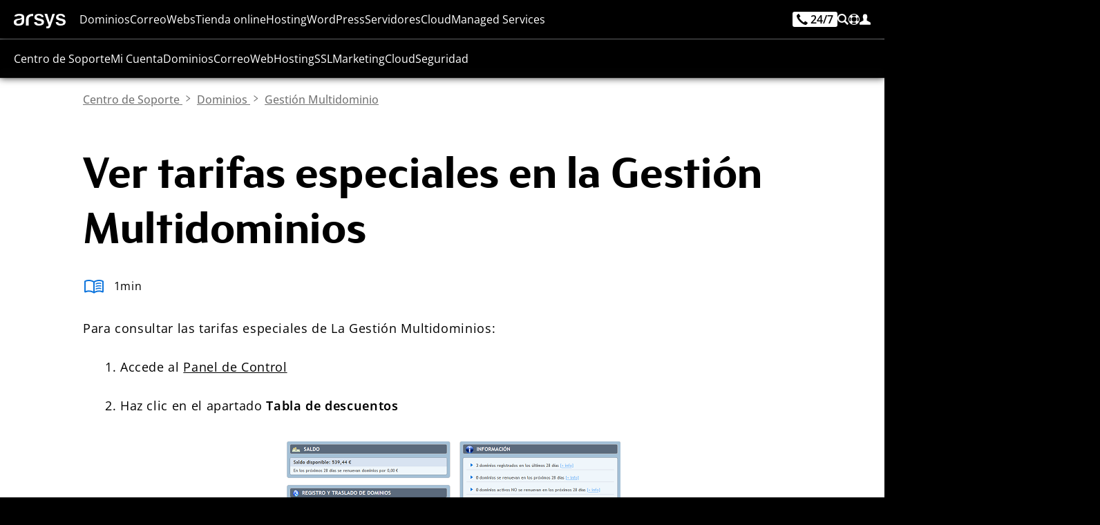

--- FILE ---
content_type: text/html;charset=UTF-8
request_url: https://www.arsys.es/soporte/dominios/gestion-multidominios-gestion-masiva-y-api/ver-tarifas-especiales-en-la-gestion-multidominios
body_size: 93565
content:
<!DOCTYPE html>
<html lang="es">
<head>
    <!-- Base tags -->
<meta charset="utf-8">
<meta name="viewport" content="width=device-width, initial-scale=1.0">

<!-- Load navigation CSS ahead of time -->
<style type="text/css" nonce="arsys">
    *[lang]:not([lang='es']){
        display: none!important;
        visibility: hidden!important;
        opacity: 0!important;
        position: fixed!important;
        width: 1rem!important;
        height: 1rem!important;
        top: -10rem!important;
        left: -10rem!important;
        font-size: 1rem!important;
        font-family: none!important;
    }
</style>

<style type="text/css" resource="navigation.css">
    :root{--color-light:#00aaff;--color:#0e75dd;--color-dark:#1a50bc;--color-very-light:#deeff9;--black:#000000;--black-alt:#000016;--white:#ffffff;--gray-light:#efefef;--gray-alt:#dddddd;--gray:#757575;--gray-dark:#333333;--color-alt:#008822;--max-width:115rem;--font-size:100%}@font-face{font-family:OpenSans;src:url('/get/font/os.woff2?v=D6wqRGfKTGzuBjJ8knywu') format('woff2'),url('/get/font/os.ttf?v=D6wqRGfKTGzuBjJ8knywu') format('truetype');font-weight:100 900;font-style:normal;font-variant:normal;font-display:block}@font-face{font-family:FSBlake;font-style:normal;font-weight:300;src:url('/get/font/FSBlakeWeb-Light.woff2?v=D6wqRGfKTGzuBjJ8knywu') format('woff2'),url('/get/font/FSBlakeWeb-Light.ttf?v=D6wqRGfKTGzuBjJ8knywu') format('truetype');font-display:block}@font-face{font-family:FSBlake;font-style:normal;font-weight:400;src:url('/get/font/FSBlakeWeb-Regular.woff2?v=D6wqRGfKTGzuBjJ8knywu') format('woff2'),url('/get/font/FSBlakeWeb-Regular.ttf?v=D6wqRGfKTGzuBjJ8knywu') format('truetype');font-display:block}@font-face{font-family:FSBlake;font-style:normal;font-weight:700;src:url('/get/font/FSBlakeWeb-Bold.woff2?v=D6wqRGfKTGzuBjJ8knywu') format('woff2'),url('/get/font/FSBlakeWeb-Bold.ttf?v=D6wqRGfKTGzuBjJ8knywu') format('truetype');font-display:block}@font-face{font-family:FSBlake;font-style:normal;font-weight:900;src:url('/get/font/FSBlakeWeb-Heavy.woff2?v=D6wqRGfKTGzuBjJ8knywu') format('woff2'),url('/get/font/FSBlakeWeb-Heavy.ttf?v=D6wqRGfKTGzuBjJ8knywu') format('truetype');font-display:block}@keyframes block-detection{from{--is-block-start:initial;--no-block-start: }to{--is-block-end:initial;--no-block-end: }}nav.menu{font-family:OpenSans,sans-serif;color:var(--white);font-size:1rem;line-height:1.2rem;margin:0;padding:0;width:100%;height:3.5rem;vertical-align:top;z-index:999;font-weight:400;background-color:rgba(0,0,0,.8);user-select:none;overflow:visible;position:fixed;box-shadow:0 0 .625rem 0 rgba(0,0,0,.8);top:0}nav.menu:before{content:'';width:100%;height:3.5rem;position:absolute;backdrop-filter:blur(.5rem)}nav.menu>.content{height:3.5rem;overflow:visible;margin:0 auto;display:grid;grid-template-columns:1rem auto max-content;grid-template-rows:auto;gap:1.25rem;padding:1.25rem 1.25rem 0 1.25rem;position:relative;max-width:var(--max-width)}nav.menu.shop>.content{grid-template-columns:auto auto;justify-content:space-between}nav.menu.soporte>.content{grid-template-columns:auto auto;justify-content:space-between}@media screen and (min-width:24rem){nav.menu.shop>.content>ul.others>li>a>span{font-family:OpenSans,sans-serif;color:var(--white);margin:0;height:1rem;line-height:1rem;font-size:1rem;position:relative;text-decoration:none;font-weight:400;fill:var(--white);cursor:pointer;display:inline-block;vertical-align:top}}@media screen and (min-width:32rem){nav.menu.soporte>.content>ul.others>li>a>span{font-family:OpenSans,sans-serif;color:var(--white);margin:0;height:1rem;line-height:1rem;font-size:1rem;position:relative;text-decoration:none;font-weight:400;fill:var(--white);cursor:pointer;display:inline-block;vertical-align:top}}nav.menu svg{width:1rem;height:auto;shape-rendering:geometricPrecision;vertical-align:top}nav.menu>.content>i{fill:var(--white);padding:0;width:1rem;height:1rem;margin:0}nav.menu>.content>.logo{display:inline-block;margin:0;width:4.66rem;height:1.3rem;position:relative;cursor:pointer;box-shadow:none}nav.menu>.content>.logo>svg{width:auto;height:100%;fill:var(--white)}nav.menu>.content>.logo:hover>svg{fill:var(--color-light)}nav.menu>.content>ul.menu,nav.menu>.content>ul.menu>li>.section>.content>a.promo,nav.menu>.content>ul.others>.search{display:none}nav.menu>.content>ul.others{list-style:none;display:flex;flex-direction:row;height:1.5rem;margin:0;color:var(--white);vertical-align:top;gap:1rem}nav.menu>.content>ul.others>li{display:inline-block;margin:0;font-size:1rem;line-height:1rem;height:1rem;font-weight:400}nav.menu>.content>ul.others>li>a,nav.menu>.content>ul.others>li>span{display:inline-flex;flex-direction:row;text-decoration:none;line-height:1rem;align-content:start;gap:.4rem;font-size:1rem;position:relative}nav.menu>.content>ul.others>li>a,nav.menu>.content>ul.others>li>a>span,nav.menu>.content>ul.others>li>span>span{line-height:inherit;color:inherit;fill:var(--white)}nav.menu>.content>ul.others>li>a>span,nav.menu>.content>ul.others>li>span>span{margin:0;display:none}nav.menu>.content>ul.others>li>a.call>div{display:inline-flex;font-size:1rem;line-height:1rem;color:var(--black);background-color:var(--white);padding:.25rem;border-radius:.25rem;margin:-.25rem 0;height:1.5rem;gap:.25rem}nav.menu>.content>ul.others>li>a.call>div>svg{width:1rem}nav.menu>.content>ul.others>li:first-child{margin:0}nav.menu>.content>ul.others>li>a>span{color:var(--white)}nav.menu>.content>ul.others>li:hover>a>span{color:var(--white)}nav.menu>.content>ul.others>li>a>svg,nav.menu>.content>ul.others>li>span>svg{fill:inherit;width:1rem;height:auto}nav.menu>.content>ul.others>li .section,nav.menu>.content>ul>li.cart,nav.menu>.content>ul>li.hidden,nav.menu>.content>ul>li.search>a{display:none}nav.menu>.content>ul>li.cart.show{display:inline-block}nav.menu>.content>ul.menu>li.on>.section>.content>ul.main,nav.menu>.content>ul.others>li.on>.section>.content>ul.main{display:block;margin:0 1.5rem 1rem 1.5rem;list-style:none;width:calc(100% - 3rem);flex-direction:column}nav.menu>.content>ul.menu>li.on>.section>.content>ul.main>li>a,nav.menu>.content>ul.others>li.on>.section>.content>ul.main>li>a{margin:0;font-size:1rem;padding:0;display:block;border-radius:.625rem;padding:1.25rem;text-decoration:none;background-color:var(--white)}nav.menu>.content>ul.menu>li.on>.section>.content>ul.main>li:not(:last-child),nav.menu>.content>ul.others>li.on>.section>.content>ul.main>li:not(:last-child){margin-bottom:1.25rem}nav.menu>.content>ul.menu>li.on>.section>.content>ul.main>li i,nav.menu>.content>ul.others>li.on>.section>.content>ul.main>li i{display:inline-block;width:2.5rem;height:2.5rem;padding:.5rem;margin:-.5rem .5rem -.5rem -.5rem;fill:var(--color);background-color:var(--gray-light);border-radius:.3125rem;position:relative}nav.menu>.content>ul.menu>li.on>.section>.content>ul.main>li i svg,nav.menu>.content>ul.others>li.on>.section>.content>ul.main>li i svg{fill:inherit!important;width:100%;height:100%}nav.menu>.content>ul.menu>li.on>.section>.content>ul.main>li span,nav.menu>.content>ul.others>li.on>.section>.content>ul.main>li span{font-size:1rem;display:inline-block;margin:0;line-height:1.5rem;color:var(--black-alt);font-weight:500}nav.menu>.content>ul.menu>li.on>.section>.content>ul.main>li>a:focus-visible>i,nav.menu>.content>ul.menu>li.on>.section>.content>ul.main>li>a:hover>i,nav.menu>.content>ul.others>li.on>.section>.content>ul.main>li>a:focus-visible>i,nav.menu>.content>ul.others>li.on>.section>.content>ul.main>li>a:hover>i{fill:var(--black-alt)!important;background-color:var(--white)!important}nav.menu>.content>ul.menu>li.on>.section>.content>ul.main>li>a>span>i[svgdone]{line-height:0;font-size:0;margin:0 0 0 .25rem;display:inline-block;width:1.25rem;height:1.25rem;fill:var(--c)}nav.menu>.content>ul.menu>li.on>.section>.content>ul.main>li>a:hover>span>i[svgdone]{fill:var(--w)}nav.menu>.content>ul.menu>li.on>.section>.content>ul.main>li>a>span>i[svgdone]>svg{width:1.25rem;height:1.25rem}nav.menu>.content>ul.menu>li.on>.section>.content>ul.main>li p,nav.menu>.content>ul.others>li.on>.section>.content>ul.main>li p{display:block;font-size:1rem;line-height:1.25rem;color:var(--gray-dark);margin:.5rem 0 0}nav.menu>.content>ul.menu>li.on>.section>.content>ul.main>li>a:focus-visible,nav.menu>.content>ul.menu>li.on>.section>.content>ul.main>li>a:hover,nav.menu>.content>ul.others>li.on>.section>.content>ul.main>li>a:focus-visible,nav.menu>.content>ul.others>li.on>.section>.content>ul.main>li>a:hover{background-color:var(--color)}nav.menu>.content>ul.menu>li.on>.section>.content>ul.main>li>a:focus-visible span,nav.menu>.content>ul.menu>li.on>.section>.content>ul.main>li>a:hover span,nav.menu>.content>ul.others>li.on>.section>.content>ul.main>li>a:focus-visible span,nav.menu>.content>ul.others>li.on>.section>.content>ul.main>li>a:hover span{color:var(--white)}nav.menu>.content>ul.menu>li.on>.section>.content>ul.main>li>a:focus-visible p,nav.menu>.content>ul.menu>li.on>.section>.content>ul.main>li>a:focus-visible span,nav.menu>.content>ul.menu>li.on>.section>.content>ul.main>li>a:hover p,nav.menu>.content>ul.menu>li.on>.section>.content>ul.main>li>a:hover span,nav.menu>.content>ul.others>li.on>.section>.content>ul.main>li>a:focus-visible p,nav.menu>.content>ul.others>li.on>.section>.content>ul.main>li>a:focus-visible span,nav.menu>.content>ul.others>li.on>.section>.content>ul.main>li>a:hover p,nav.menu>.content>ul.others>li.on>.section>.content>ul.main>li>a:hover span{color:var(--white)}nav.menu>.content>ul.others>li>a>div.navphone{display:inline-block;font-size:1rem;line-height:1rem;color:var(--black);background-color:var(--white);padding:.1875rem .375rem;border-radius:.1875rem;font-weight:600;margin-top:-.2rem;fill:var(--black)}nav.menu>.content>ul.others>li>a:focus-visible>div.navphone,nav.menu>.content>ul.others>li>a:hover>div.navphone{background-color:var(--color-light)}nav.menu>.content>ul.others>li>a:focus-visible>div.navphone>svg{fill:var(--black)!important}@media screen and (max-width:67.5rem){nav.menu.show{box-shadow:0 0 .625rem 0 rgba(0,0,0,.8);overflow:visible}nav.menu.show>.content{max-height:calc(100vh - 156px);overflow-y:auto}nav.menu.show>.content>ul.menu>li>a>svg,nav.menu.show>.content>ul.menu>li>span>svg,nav.menu>.content>.menu>li>a>svg,nav.menu>.content>.menu>li>span>svg{display:none}nav.menu.show>.content>ul.others>li.search{display:block;background-color:var(--gray-light);width:100%;top:3.5rem;left:0;height:6.5rem;position:fixed;overflow:visible;margin:0;border-bottom:.016rem solid var(--gray)}nav.menu.show>.content>ul.others>li.search>span{display:none}nav.menu.show>.content>ul.others>li.search>.section{display:block}nav.menu.show>.content>ul.others>li.search>.section>.content{display:none}nav.menu.show>.content>ul.others>li.search>.section>.content:first-child{display:block}nav.menu.show>.content>ul.others>li.search>.section>.content>form{display:block;position:relative;margin:0 auto;width:100%;padding:1.25rem}nav.menu.show>.content>ul.others>li.search>.section>.content>form>input{width:100%;display:inline-block;height:4rem;background-color:var(--white);border-radius:.3125rem;padding:1.25rem 5rem 1.25rem 1.25rem;color:var(--black);font-size:1rem;font-weight:560}nav.menu.show>.content>ul.others>li.search>.section>.content>form>button{background-color:var(--color);color:var(--white);fill:var(--white);border-radius:.15625rem;font-size:1rem;line-height:1.5rem;font-weight:600;letter-spacing:.05rem;padding:.75rem 1.25rem;cursor:pointer;text-decoration:none;display:inline-block;text-shadow:0 0 .025em var(--black);position:relative;display:inline-block;position:absolute;font-size:1rem;z-index:3;right:1.75rem;top:1.75rem}nav.menu.show>.content>ul.others>li.search>.section>.content>form>button:hover{background-color:var(--color-dark)}nav.menu.show>.content>ul.others>li.search>.section>.content>form>button>svg{width:auto;height:1.5rem}nav.menu.show>.content>ul.menu{display:block;position:fixed;top:10rem;width:100%;background-color:var(--gray-light);max-height:calc(100dvh - 9.5rem);overflow:auto;font-size:1rem}nav.menu.show>.content>ul.menu>li{position:relative;display:block;margin:0;height:auto;border-bottom:.016rem solid var(--gray);padding:0}nav.menu.show>.content>ul.menu>li>a,nav.menu.show>.content>ul.menu>li>span{line-height:1rem;display:block;text-decoration:none;color:var(--gray-dark);cursor:pointer;font-weight:560;padding:1rem 1.5rem}nav.menu.show>.content>ul.menu>li::after{content:"";display:inline-block;width:1rem;height:1rem;position:absolute;top:1rem;right:1.5rem;background-repeat:no-repeat;background-image:url(/get/svg/arrow-line.svg);pointer-events:none}nav.menu.show>.content>ul.menu>li>.section>.content>ul.main,nav.menu.show>.content>ul.menu>li>.section>.content>ul.main>li>a>p,nav.menu.show>.content>ul.menu>li>.section>.content>ul.more{display:none}nav.menu.show>.content>ul.menu>li.on>.section>.content>ul.options{display:block;height:40px;border-radius:4px;margin:10px 0;overflow:hidden;position:relative}nav.menu.show>.content>ul.menu>li.on>.section>.content>ul.options.focus{height:auto}nav.menu.show>.content>ul.menu>li.on>.section>.content>ul.options>li{padding:.5rem .75rem;line-height:1.5rem;display:block;text-decoration:none;letter-spacing:.16px;cursor:pointer;font-weight:500;font-weight:560;position:relative;background-color:var(--gray-dark);color:var(--white);top:40px}nav.menu.show>.content>ul.menu>li.on>.section>.content>ul.options>li:hover{color:var(--white);background-color:var(--color)}nav.menu.show>.content>ul.menu>li.on>.section>.content>ul.options>li.selected{color:var(--white);background-color:var(--color);position:absolute;top:0;left:0;width:100%;border-radius:4px 4px 0 0}nav.menu.show>.content>ul.menu>li.on>.section>.content>ul.options>li.selected::after{content:"";display:inline-block;width:.75rem;height:.75rem;position:absolute;top:15px;right:1rem;background-repeat:no-repeat;background-image:url(/get/svg/continuar.svg);transform:rotate(90deg);pointer-events:none;filter:invert(1)}nav.menu.show>.content>ul.menu>li.on>.section>.content>ul.options.focus>li.selected::after{transform:rotate(270deg)}nav.menu.show>.content>ul.menu>li.on>.section>.content>ul.main:not(.hide){display:block}nav.menu.show>.content>ul.menu>li.on>a,nav.menu.show>.content>ul.menu>li.on>span{color:var(--color)}nav.menu.show>.content>ul.menu>li:hover::after{filter:invert(53%) sepia(30%) saturate(6190%) hue-rotate(172deg) brightness(80%) contrast(103%)}nav.menu.show>.content>ul.menu>li.on::after{filter:invert(53%) sepia(30%) saturate(6190%) hue-rotate(172deg) brightness(80%) contrast(103%);transform:rotate(180deg)}}@media screen and (min-width:67.5rem){nav.menu>.content{grid-template-columns:4.66rem auto max-content}nav.menu>.content>i{display:none}nav.menu>.content>ul.menu>li.on>.section a,nav.menu>.content>ul.others>li.on>.section a,nav.menu>.content>ul.others>li>a,nav.menu>.content>ul.others>li>span{cursor:pointer}nav.menu>.content>ul{display:inline-block;width:auto;height:3.5rem;margin:0;list-style:none;display:inline-flex;justify-content:space-between;vertical-align:top}nav.menu>.content>ul.others{position:relative}nav.menu>.content>ul>li.search>a{display:inline-flex}nav.menu>.content>ul.menu>li{display:inline-block;width:auto;height:auto;min-height:1rem;margin:0}nav.menu>.content>ul.menu>li>a,nav.menu>.content>ul.menu>li>span,nav.menu>.content>ul.others>li>a>span,nav.menu>.content>ul.others>li>span>span{font-family:OpenSans,sans-serif;color:var(--white);fill:var(--white);margin:0;height:1rem;line-height:1rem;font-size:1rem;cursor:pointer;position:relative;text-decoration:none;font-weight:400}nav.menu>.content>ul>li>span{fill:var(--white);cursor:pointer;display:inline-block;line-height:3.5rem}nav.menu>.content>ul.menu>li>a:focus-visible,nav.menu>.content>ul.menu>li>a:hover,nav.menu>.content>ul.menu>li>span:focus-visible,nav.menu>.content>ul.menu>li>span:hover{color:var(--color-light)!important;fill:var(--color-light)!important;text-decoration:none;font-weight:500;letter-spacing:-.007rem}nav.menu>.content>ul.others>li>a:focus-visible>svg,nav.menu>.content>ul.others>li>a:hover>svg,nav.menu>.content>ul.others>li>span:focus-visible>svg,nav.menu>.content>ul.others>li>span:hover>svg{fill:var(--color-light)!important}nav.menu>.content>ul>li.on>a,nav.menu>.content>ul>li.on>span{color:var(--color-light);fill:var(--color-light);font-weight:500;letter-spacing:-.007rem}nav.menu>.content>ul>li.on>a>span{color:var(--color-light)!important}nav.menu>.content>ul>li>a>svg,nav.menu>.content>ul>li>span>svg{fill:inherit}nav.menu>.content>ul>li.on>a::after,nav.menu>.content>ul>li.on>span::after{content:"";display:inline-block;position:absolute;border:.5rem solid transparent;border-bottom:.5rem solid var(--gray-light);top:2.5rem;left:50%;transform:translate(-50%,-100%);z-index:9}nav.menu>.content>ul.others>li.on>a::after,nav.menu>.content>ul.others>li.on>span::after{top:2.3rem}nav.menu>.content>.cart.show{float:right;line-height:3.5rem;margin:0 0 0 1.25rem;overflow:visible;fill:var(--white);position:relative;cursor:pointer}nav.menu>.content>.cart.show>svg{padding:0;margin:0;margin:18px 0}nav.menu>.content>.cart.show>span{display:inline-block;font-size:.5rem;line-height:.75rem;position:absolute;top:18.5px;right:1px;min-width:.75rem;height:.75rem;text-align:center;color:var(--gray-dark);font-family:OpenSans,sans-serif;font-weight:800}nav.menu>.content>.cart.show:hover{fill:var(--color)}nav.menu>.content>ul.others>li.search{display:inline-block;line-height:1rem;overflow:visible}nav.menu>.content>ul.others>li.search>span{position:relative}nav.menu>.content>ul.others>li.search.on>span>svg{fill:inherit}nav.menu>.content>ul.menu>li.on>.section>.content>ul.main,nav.menu>.content>ul.others>li.on>.section>.content>ul.main{margin:0;padding:0;width:100%}nav.menu>.content>ul.others>li.search.on>.section>.content:first-child{overflow:visible}nav.menu>.content>ul.others>li.search.on>.section>.content>form{width:100%;display:block;position:relative;height:4rem;overflow:visible}nav.menu>.content>ul.others>li.search.on>.section>.content>form>input{display:block;width:100%;height:4rem;background-color:var(--white);color:var(--black);font-size:1.375rem;line-height:2rem;padding:1rem 7rem 1rem 1rem;border:none;border-radius:.3125rem;position:absolute;z-index:1;left:0;top:0}nav.menu>.content>ul.others>li.search.on>.section>.content>form>button{background-color:var(--color);color:var(--white);border-radius:.15625rem;font-size:1rem;line-height:1.5rem;font-weight:600;letter-spacing:.05rem;padding:.75rem 1.25rem;cursor:pointer;text-decoration:none;display:inline-block;text-shadow:0 0 .025em var(--black);position:relative;display:inline-block;position:absolute;font-size:1rem;z-index:3;right:.5rem;top:.5rem}nav.menu>.content>ul.others>li.search.on>.section>.content>form>button:hover{background-color:var(--color-dark)}[lang=es] nav.menu>.content>ul.others>li.search.on>.section>.content>form>button::before{content:'Buscar'}[lang=en] nav.menu>.content>ul.others>li.search.on>.section>.content>form>button::before{content:'Search'}nav.menu>.content>ul.others>li.search.on>.section>.content>form>button::before{display:inline}nav.menu>.content>ul.others>li.search.on>.section>.content>form>button>svg{display:none}nav.menu>.content>ul.others>li.search.on>.section>.content>ul.more>li{line-height:1rem;height:1rem}nav.menu>.content>ul.others>li.search>form>.autocomplete{left:0;width:calc(100% + .5rem)}nav.menu>.content>ul.menu>li .section,nav.menu>.content>ul.menu>li .section>.content>ul.more,nav.menu>.content>ul.menu>li.on>.section a p,nav.menu>.content>ul.others>li.on>.section a p,nav.menu>.content>ul>li.menu{display:none}nav.menu>.content>ul.menu.show{background-color:var(--white);overflow-y:auto;max-height:calc(100vh - 3.5rem);border-top:1px solid var(--gray)}nav.menu>.content>ul.menu.show>li{border-bottom:1px solid var(--gray)}nav.menu>.content>ul.menu.show>li:last-child{border-bottom:0;padding-bottom:1px}nav.menu>.content>ul.menu>li.on>.section,nav.menu>.content>ul.others>li.on>.section{display:block;position:fixed;top:3.5rem;left:0;margin:0;width:100%;background-color:var(--gray-light);overflow:hidden;box-shadow:0 0 .625rem 0 rgba(0,0,0,.8)}nav.menu>.content>ul.menu>li.on>.section a span,nav.menu>.content>ul.others>li.on>.section a span{color:var(--gray);margin:0;display:block}nav.menu>.content>ul.menu>li.on>.section a:hover span,nav.menu>.content>ul.others>li.on>.section a:hover span{color:var(--black)}nav.menu>.content>ul.menu,nav.menu>.content>ul.menu.show,nav.menu>.content>ul.others{display:flex;flex-direction:row;margin:0;padding:0;border:0;background-color:transparent;height:1rem;overflow:visible;width:auto;gap:.77rem;text-align:left;justify-content:flex-start}nav.menu>.content>ul.menu.show>li,nav.menu>.content>ul.menu>li{display:inline-block;margin:0;text-align:left;border-bottom:0}nav.menu>.content>ul.menu>li.on>.section>.content,nav.menu>.content>ul.others>li.on>.section>.content{max-width:calc(var(--max-width) - 2.5rem);width:calc(100% - 2.5rem);margin:1.25rem auto;display:grid;column-gap:1.25rem;grid-template-columns:repeat(auto-fit,minmax(19rem,1fr));grid-template-rows:1fr;grid-auto-rows:0;overflow:hidden;row-gap:0;height:min-content}nav.menu>.content>ul.menu>li.on>.section>.content>ul,nav.menu>.content>ul.others>li.on>.section>.content>ul{padding:1.25rem 0;margin:0}nav.menu>.content>ul.menu>li.on>.section>.content>ul.options,nav.menu>.content>ul.others>li.on>.section>.content>ul.options{width:auto;display:block;position:relative;padding:1.25rem 40px 1.25rem 0;min-width:268px;flex-shrink:0}nav.menu>.content>ul.menu>li.on>.section>.content>ul.options::after,nav.menu>.content>ul.others>li.on>.section>.content>ul.options::after{content:"";display:inline;width:1px;height:calc(100% - 32px);position:absolute;top:1rem;right:1.25rem;background-color:var(--gray-light)}nav.menu>.content>ul.menu>li.on>.section>.content>ul.options>li,nav.menu>.content>ul.others>li.on>.section>.content>ul.options>li{line-height:1rem;padding:1.25rem;font-size:1rem;display:block;color:var(--gray-dark);position:relative;border-radius:4px;font-variation-settings:"wght" 560;cursor:pointer}nav.menu>.content>ul.menu>li.on>.section>.content>ul.options>li:hover,nav.menu>.content>ul.others>li.on>.section>.content>ul.options>li:hover{color:var(--color)}nav.menu>.content>ul.menu>li.on>.section>.content>ul.options>li::after,nav.menu>.content>ul.others>li.on>.section>.content>ul.options>li::after{content:"";display:inline-block;width:.5rem;height:.5rem;position:absolute;top:1rem;right:1rem;background-repeat:no-repeat;background-image:url(/get/svg/continuar.svg);pointer-events:none;font-weight:640}nav.menu>.content>ul.menu>li.on>.section>.content>ul.options>li.selected,nav.menu>.content>ul.others>li.on>.section>.content>ul.options>li.selected{color:var(--color);background-color:var(--white)}nav.menu>.content>ul.menu>li.on>.section>.content>ul.options>li.selected::after,nav.menu>.content>ul.menu>li.on>.section>.content>ul.options>li:hover::after,nav.menu>.content>ul.others>li.on>.section>.content>ul.options>li.selected::after,nav.menu>.content>ul.others>li.on>.section>.content>ul.options>li:hover::after{filter:invert(53%) sepia(30%) saturate(6190%) hue-rotate(172deg) brightness(103%) contrast(103%)}nav.menu>.content>ul.menu>li.on>.section>.content>ul.more,nav.menu>.content>ul.others>li.on>.section>.content>ul.more{width:100%;display:flex;flex-direction:column;position:relative;list-style:none;margin:0 auto;padding:0 0 0 1.24rem;gap:1.25rem;line-height:1rem;justify-content:flex-start}nav.menu>.content>ul.menu>li.on>.section>.content>ul.more::before,nav.menu>.content>ul.others>li.on>.section>.content>ul.more::before{content:"";display:inline;width:.01rem;height:100%;position:absolute;top:0;left:0;background-color:var(--gray-alt)}nav.menu>.content>ul.menu>li.on>.section>.content>ul.more>span,nav.menu>.content>ul.others>li.on>.section>.content>ul.more>span{display:block;font-size:1rem;color:var(--gray-dark);line-height:1rem;font-weight:650}nav.menu>.content>ul.menu>li.on>.section>.content>ul.more>li>a,nav.menu>.content>ul.others>li.on>.section>.content>ul.more>li>a,nav.menu>.content>ul.others>li.on>.section>.content>ul.more>li>span{font-size:1rem;color:var(--gray);display:block;line-height:1rem;font-weight:500;text-decoration:none;white-space:nowrap}nav.menu>.content>ul.menu>li.on>.section>.content>ul.more>li:last-child>a,nav.menu>.content>ul.others>li.on>.section>.content>ul.more>li:last-child>a,nav.menu>.content>ul.others>li.on>.section>.content>ul.more>li:last-child>span{margin:0}nav.menu>.content>ul.menu>li.on>.section>.content>ul.more>li>a:hover,nav.menu>.content>ul.others>li.on>.section>.content>ul.more>li>a:hover,nav.menu>.content>ul.others>li.on>.section>.content>ul.more>li>span:hover{color:var(--color);text-decoration:underline}nav.menu>.content>ul.menu>li.on>.section>.content>a.promo,nav.menu>.content>ul.others>li.on>.section>.content>a.promo{display:block;position:relative;margin:.5rem;border-radius:.625rem;overflow:visible;text-decoration:none!important;width:calc(100% - 1rem);height:calc(100% - 1rem);background-color:var(--white)}nav.menu>.content>ul.menu>li.on>.section>.content>a.promo>.banner,nav.menu>.content>ul.others>li.on>.section>.content>a.promo>.banner{position:absolute;top:0;left:0;display:flex;flex-direction:column;justify-content:space-between;padding:1.25rem;gap:0;width:100%;height:100%;background-color:var(--white);border-radius:.625rem;overflow:visible}nav.menu>.content>ul.menu>li.on>.section>.content>a.promo>.banner>.title,nav.menu>.content>ul.others>li.on>.section>.content>a.promo>.banner>.title{font-family:FSBlake,sans-serif;font-size:1.5rem;font-weight:560;line-height:1.5rem;color:var(--black-alt)}nav.menu>.content>ul.menu>li.on>.section>.content>a.promo>.banner>.promo,nav.menu>.content>ul.others>li.on>.section>.content>a.promo>.banner>.promo{line-height:2rem;vertical-align:baseline;white-space:nowrap}nav.menu>.content>ul.menu>li.on>.section>.content>a.promo>.banner>.promo>b[tag],nav.menu>.content>ul.others>li.on>.section>.content>a.promo>.banner>.promo>b[tag]{margin:0 .5rem 0 0}nav.menu>.content>ul.menu>li.on>.section>.content>a.promo>.banner>.promo>span,nav.menu>.content>ul.others>li.on>.section>.content>a.promo>.banner>.promo>span{font-size:1rem;line-height:2rem;font-weight:560;vertical-align:baseline;display:inline-block;white-space:nowrap;color:var(--black-alt)}nav.menu>.content>ul.menu>li.on>.section>.content>a.promo>.banner>.promo>span>strong,nav.menu>.content>ul.others>li.on>.section>.content>a.promo>.banner>.promo>span>strong{font-size:1.25rem;line-height:2rem;font-weight:720;display:inline;vertical-align:baseline}nav.menu>.content>ul.menu>li.on>.section>.content>a.promo>.banner>button,nav.menu>.content>ul.others>li.on>.section>.content>a.promo>.banner>button{display:inline-block;width:auto;align-self:end;margin:0 auto 0 0;flex:0 0 auto}}@media screen and (min-width:86rem){nav.menu>.content>ul.others>li>a>span,nav.menu>.content>ul.others>li>span>span{display:inline-block;line-height:1rem;font-size:1rem;vertical-align:top}nav.menu>.content>ul.others>li>a>div.navphone{background-color:var(--color-light)}nav.menu>.content>ul.others>li>a.call>span{display:inline-block}nav.menu>.content>ul.others>li>a:focus-visible>span,nav.menu>.content>ul.others>li>a:hover>span,nav.menu>.content>ul.others>li>span:focus-visible>span,nav.menu>.content>ul.others>li>span:hover>span{color:var(--color-light)!important;text-decoration:none}}@media screen and (min-width:90rem){nav.menu>.content>ul.menu,nav.menu>.content>ul.menu.show,nav.menu>.content>ul.others{gap:1rem}}@media screen and (min-width:100rem){nav.menu>.content{gap:1.75rem}nav.menu>.content>ul.menu{gap:1.5rem}nav.menu>.content>ul.others{gap:1.5rem}}nav.menu [tabindex]:focus-visible,nav.menu a:not(.button):not(.ui):focus-visible{color:var(--color-light)!important;text-decoration:none}nav.menu [tabindex]:focus-visible svg,nav.menu a:not(.button):not(.ui):focus-visible svg,nav.menu:focus-visible svg{fill:var(--color-light)!important}nav.menu ul.more>li a:not(.button):not(.ui):focus-visible{color:var(--color)!important;text-decoration:underline!important;text-decoration-thickness:.1rem!important;text-underline-position:from-font!important;text-underline-offset:.1rem!important}nav.menu>.content>ul.menu>li>.section>.content>a.promo:focus-visible{overflow:visible;outline:.25rem solid var(--color)!important;outline-offset:.25rem}
</style>
<!-- Load content CSS ahead of time -->
<style type="text/css" resource="content.css">
    :root{--color-light-alt:#5cc0fe;--color-light:#00aaff;--color:#0e75dd;--color-dark:#1a50bc;--color-very-light:#deeff9;--black:#000000;--black-alt:#000016;--dark-blue:#111E30;--white:#ffffff;--gray-very-light:#fafafa;--gray-light:#e9edf1;--gray-alt:#dddddd;--gray-semi:#b3b3b3;--gray:#757575;--gray-dark:#333333;--gray-very-dark:#161616;--color-alt:#0DDEC0;--green:#339941;--red:#e61919;--max-width:115rem;--font-size:100%}@font-face{font-family:OpenSans;src:url('/get/font/os.woff2?v=D6wqRGfKTGzuBjJ8knywu') format('woff2'),url('/get/font/os.ttf?v=D6wqRGfKTGzuBjJ8knywu') format('truetype');font-weight:100 900;font-style:normal;font-variant:normal;font-display:block}@font-face{font-family:FSBlake;font-style:normal;font-weight:300;src:url('/get/font/FSBlakeWeb-Light.woff2?v=D6wqRGfKTGzuBjJ8knywu') format('woff2'),url('/get/font/FSBlakeWeb-Light.ttf?v=D6wqRGfKTGzuBjJ8knywu') format('truetype');font-display:block}@font-face{font-family:FSBlake;font-style:normal;font-weight:400;src:url('/get/font/FSBlakeWeb-Regular.woff2?v=D6wqRGfKTGzuBjJ8knywu') format('woff2'),url('/get/font/FSBlakeWeb-Regular.ttf?v=D6wqRGfKTGzuBjJ8knywu') format('truetype');font-display:block}@font-face{font-family:FSBlake;font-style:normal;font-weight:700;src:url('/get/font/FSBlakeWeb-Bold.woff2?v=D6wqRGfKTGzuBjJ8knywu') format('woff2'),url('/get/font/FSBlakeWeb-Bold.ttf?v=D6wqRGfKTGzuBjJ8knywu') format('truetype');font-display:block}@font-face{font-family:FSBlake;font-style:normal;font-weight:900;src:url('/get/font/FSBlakeWeb-Heavy.woff2?v=D6wqRGfKTGzuBjJ8knywu') format('woff2'),url('/get/font/FSBlakeWeb-Heavy.ttf?v=D6wqRGfKTGzuBjJ8knywu') format('truetype');font-display:block}*{border:0;background-color:transparent;box-sizing:border-box;vertical-align:top;margin:0;padding:0;outline:0;color:inherit;overflow:visible;font-family:inherit;font-size:inherit;background-repeat:no-repeat;-webkit-font-smoothing:subpixel-antialiased;font-smooth:always;user-select:inherit}link,meta,script,style{display:none}canvas,img,video{overflow:clip}body,html{min-width:100%;min-height:100%;overflow:auto;background-color:var(--black);font-size:var(--font-size);line-height:0;scroll-behavior:smooth;user-select:text;scroll-padding-top:3.5rem;font-family:OpenSans,sans-serif}body>img[alt=bg]{position:fixed;top:0;left:0;max-width:100%;max-height:100dvh;z-index:-1;pointer-events:none}i{width:1rem;height:1rem;display:inline-block;align-content:center}i>svg{width:100%;height:auto;shape-rendering:geometricPrecision}[role=tooltip]{position:relative}[role=tooltip]>#tip{overflow:visible;position:absolute;min-width:24ch;width:max-content;max-width:32ch;height:auto;border-radius:.5rem;font-weight:500;font-style:normal;background-color:var(--white);color:var(--black);display:inline-block;font-size:1rem;line-height:1.2rem;letter-spacing:.05rem;padding:.8rem;border:.2rem solid var(--black);z-index:999;white-space:wrap;line-break:normal;transform:translate(calc(-50% - .5rem),calc(-100% - .8rem));text-align:center;max-width:20rem}[role=tooltip]>#tip:before{content:'';position:absolute;left:50%;transform:translate(-50%,0);bottom:-.82rem;display:inline-block;border-left:.7rem solid transparent;border-top:.8rem solid var(--black);border-right:.7rem solid transparent}[role=tooltip]>#tip:after{content:'';position:absolute;left:50%;transform:translate(-50%,0);bottom:-.5rem;display:inline-block;border-left:.5rem solid transparent;border-top:.6rem solid var(--white);border-right:.5rem solid transparent}.hide{display:none!important}:disabled{filter:opacity(.5) blur(.01rem) saturate(0);pointer-events:none}.wt{color:var(--white)!important}.bt{color:var(--color)!important}.ac{align-content:center}a.button,button,div.button,input.button{background-color:var(--color);color:var(--white);border-radius:.15625rem;font-size:1rem;line-height:1.5rem;font-weight:600;font-weight:600;letter-spacing:.05rem;padding:.75rem 1.25rem;cursor:pointer;text-decoration:none;display:inline-block;text-shadow:0 0 .025em var(--black);position:relative}a.button:hover,button:hover,div.button:hover,input.button:hover{background-color:var(--color-dark);color:var(--gray-light)}a.button:active,button:active,div.button:active,input.button:active{background-color:var(--black-alt);color:var(--color-light)}a.button.loading,button.loading,div.button.loading,input.button.loading{background-color:var(--black-alt)!important;text-shadow:none!important;color:transparent!important;pointer-events:none;overflow:hidden}a.button.loading:before,button.loading:before,div.button.loading:before,input.button.loading:before{content:'';width:1.5rem;height:1.5rem;background-size:contain;background-position:center;filter:invert(1);display:inline-block;position:absolute;top:50%;left:50%;transform:translate(-50%,-50%);background-image:url(/get/svg/actualizar.svg?v=D6wqRGfKTGzuBjJ8knywu);animation:spinLoading 1.6s infinite linear}a.button.disabled,a.button:disabled,button.disabled,button:disabled,div.button.disabled,div.button:disabled,input.button.disabled,input.button:disabled{background-color:var(--gray)!important;color:var(--white);cursor:not-allowed}.button>i[svgdone],button>i[svgdone]{width:1.5rem;height:1.2rem;margin-right:.5rem;fill:var(--white)}body>main>article .button.dblock,body>main>article button.dblock{display:block}[d-link]{scroll-margin:7rem}.link,a:not(.button){cursor:pointer}.link:hover,a:not(.button):hover{color:var(--color)}.link[tabindex]:focus,a:not(.button):not(.ui):focus-visible,a:not(.button):not(.ui):hover{color:var(--color)!important}.gray .link[tabindex]:focus,.gray a:not(.button):not(.ui):focus-visible,.gray a:not(.button):not(.ui):hover,.lightBlue .link[tabindex]:focus,.lightBlue a:not(.button):not(.ui):focus-visible,.lightBlue a:not(.button):not(.ui):hover{color:var(--color-dark)!important}.black .link[tabindex]:focus,.black a:not(.button):not(.ui):focus-visible,.black a:not(.button):not(.ui):hover{color:var(--color-light)!important}a:focus-visible svg,a:not(.button):not(.ui):focus-visible svg{fill:var(--color)!important}nav.pages>ul>li>a:not(.button):not(.ui):focus-visible{color:var(--color)!important;text-decoration:none}.button:focus-visible,.ui:focus-visible,button:focus-visible,input:focus-visible,select:focus-visible,textarea:focus-visible{overflow:visible;outline:.25rem solid var(--color)!important;outline-offset:.25rem}.clicked:focus-visible{outline:0!important}b[tag]{display:inline-flex;height:2rem;margin:0 1rem 0 0}b[tag]:before{display:inline-block;content:'';border-radius:.25rem 0 0 .25rem;width:.5rem;background-color:var(--color-alt);border-right:.125rem var(--black-alt) dotted;height:2rem;vertical-align:text-top}b[tag]:after{content:attr(tag);display:inline-block;background-color:var(--color-alt);color:var(--black-alt);border-radius:0 .25rem .25rem 0;font-family:OpenSans,sans-serif;font-size:1rem;font-weight:600;line-height:1rem;padding:.5rem;text-transform:uppercase;text-shadow:0 0 var(--color-alt);vertical-align:text-top}main{margin:3.5rem 0 0 0;font-size:var(--font-size);line-height:var(--font-size)}main.withSearchToolbar{margin:8.5rem 0 0 0;min-height:calc(100dvh - 24rem)}header{display:block;width:100%;background-color:var(--black);position:relative;color:var(--white);font-size:var(--font-size);line-height:var(--font-size);content-visibility:auto}header.contentvisibilityvisible{content-visibility:visible}header>.content{padding:1.25rem 0 2.5rem 0;margin:0 auto;width:calc(100% - 2.5rem);max-width:calc(var(--max-width) - 2.5rem);display:grid;grid-template-columns:auto;grid-template-rows:1fr 1fr;gap:1.25rem;align-items:center;position:relative;min-height:auto;height:auto;max-height:none}header.five,header.six{background-color:var(--black)}header.five>.content,header.six>.content{padding:1.25rem 0 2.5rem 0;grid-template-columns:1fr;gap:2.5rem;grid-template-rows:auto auto auto}header.six>.content{grid-template-rows:auto auto auto auto}header>.content{grid-template-rows:auto auto}header>.content>.visual{overflow:hidden;width:100%;height:100%;border-radius:1.25rem;position:relative;min-height:20rem}header>.content>.visual img{position:absolute;width:100%;height:100%;object-fit:cover;object-position:center}header.five>.content>.visual img{object-position:top}header>.content>.visual .seal{position:absolute;font-size:1rem;font-weight:560;background-color:var(--white);color:var(--black);padding:.5rem;border-radius:.625rem;bottom:1rem;right:1rem}header>.content>.visual .seal.nopadding{padding:0}header>.content>.visual .seal>svg{display:inline;width:1rem;height:1rem;fill:var(--color);margin-right:.25rem}header>.content>.visual .seal>picture{position:absolute;top:0;right:0;height:5rem;width:5rem;transform:translate(0,-100%)}header>.content>.visual .seal>picture.ninerem{height:9rem;width:9rem}header>.content>.bigProduct{display:flex;flex-direction:column;text-align:left;justify-content:center;gap:2rem;align-items:start}header>.content>.bigProduct>.overtitle,header>.content>.bigProduct>h1,header>.content>.highlightedWebinar>.overtitle{font-size:1.125rem;line-height:1.5rem;font-weight:600;color:var(--color);display:block}header>.content>.bigProduct>.claim{font-family:FSBlake,sans-serif;font-style:normal;font-weight:700;color:var(--white);font-size:2.8rem;line-height:3.2rem;margin:-.5rem 0}header>.content>.bigProduct>.claim.small{font-size:2.4rem;line-height:2.8rem;font-weight:640;margin:0}header>.content>.bigProduct>.claim>i:has(svg){fill:var(--white);height:auto;width:auto;vertical-align:middle;margin:1rem 0}header>.content>.bigProduct>.claim>i[svgdone=vmware]{line-height:3rem}header>.content>.bigProduct>.subtitle{font-family:OpenSans,sans-serif;color:var(--white);font-size:1.1rem;line-height:1.6rem;margin:0}header>.content>.bigProduct>.subtitle svg{fill:var(--color-light)}header>.content>.bigProduct>.points{font-size:1rem;line-height:1.25rem;font-weight:360;color:var(--white);list-style:none}header>.content>.bigProduct>.points li{position:relative;margin:0 0 1rem 0;line-height:1.5rem;padding:0 0 0 1.25rem}header>.content>.bigProduct>.points li:last-child{position:relative;margin:0}header>.content>.bigProduct>.points li::before{content:'';display:inline-block;width:1rem;height:1rem;background-image:url(/get/svg/arrow-line.svg?v=D6wqRGfKTGzuBjJ8knywu);transform:rotate(-90deg) translateX(-.125rem);background-repeat:no-repeat;background-size:contain;background-position:center;filter:invert(53%) sepia(22%) saturate(2152%) hue-rotate(179deg) brightness(98%) contrast(106%);position:absolute;color:transparent;top:.125rem;left:0}header>.content>.bigProduct>.points li svg{width:1.5rem;height:1.5rem;margin:-.25rem 0 0 0;fill:var(--color)}header>.content>.bigProduct>.promo>span{font-size:1.2rem;line-height:2rem;font-weight:360;color:var(--white);vertical-align:baseline}header>.content>.bigProduct>.promo>span>strong{font-size:1.6rem;line-height:2rem;font-weight:640;margin:0 .25rem 0 0;vertical-align:baseline}header>.content>.bigProduct>.promo i[role=tooltip]{fill:var(--white)}.productBox .domainSearch,aside.searchToolbar form.domainSearch,form.autoForm,header>.content>.bigProduct>.domainSearch{width:100%;display:block;position:relative;height:4rem}form.autoForm{margin-top:1.25rem}.productBox .domainSearch>input.domainField,.productBox .domainSearch>span.domainText,aside.searchToolbar form.domainSearch>input.domainField,aside.searchToolbar form.domainSearch>span.domainText,form.autoForm input[type=text],form.autoForm span,header>.content>.bigProduct>.domainSearch>input.domainField,header>.content>.bigProduct>.domainSearch>span.domainText{display:block;width:100%;height:4rem;background-color:var(--white);color:var(--black);font-size:1.375rem;line-height:2rem;padding:1rem 7rem 1rem 1rem;border:none;border-radius:.3125rem;position:absolute;z-index:1;left:0;top:0;text-align:left}.productBox .domainSearch>span.domainText,aside.searchToolbar form.domainSearch>span.domainText,form.autoForm span,header>.content>.bigProduct>.domainSearch>span.domainText{z-index:2;user-select:none;pointer-events:none;overflow:hidden;text-overflow:ellipsis;white-space:nowrap}.productBox .domainSearch>input.domainField.used~span.domainText,.productBox .domainSearch>input.domainField:focus~span.domainText,aside.searchToolbar form.domainSearch>input.domainField:focus~span.domainText,form.autoForm input[type=text].used~span,form.autoForm input[type=text]:focus~span,header>.content>.bigProduct>.domainSearch>input.domainField.used~span.domainText,header>.content>.bigProduct>.domainSearch>input.domainField:focus~span.domainText{display:none}.productBox .domainSearch>button.domainButton,.productBox .domainSearch>input.domainButton,aside.searchToolbar form.domainSearch>button.domainButton,form.autoForm a.button,form.autoForm button,header>.content>.bigProduct>.domainSearch>button.domainButton{display:inline-block;position:absolute;font-size:1rem;z-index:3;right:.5rem;top:.5rem;margin-top:0}header>.content>.bigProduct>picture{max-width:100%;height:auto;position:relative}header>.content>.bigProduct>picture>img{width:100%;height:100%;object-fit:contain;object-position:top center}header>.content .smallProduct{background-color:var(--dark-blue);border-radius:.625rem;align-content:center;padding:1.25rem;display:flex;flex-direction:column;justify-content:space-around;gap:.75rem}header>.content .smallProduct>.name>i{width:2rem;height:2rem;background-color:#243d5e;border-radius:.1875rem;padding:.5rem;fill:var(--white)}header>.content .smallProduct>.name>span{color:var(--color-light);font-size:1.125rem;line-height:2rem;font-weight:480}header>.content .smallProduct>.text{font-size:1rem;line-height:1.5rem;font-weight:400}header>.content .smallProduct>.claim{font-family:FSBlake,sans-serif;font-size:1.5rem;line-height:2rem;font-weight:560}header>.content .smallProduct>.promo{display:block;line-height:3rem}header>.content .smallProduct>.promo>[tag]{margin:.5rem .5rem .5rem 0}header>.content .smallProduct>.promo>span{margin:.5rem 0 .5rem 0;font-size:1.2rem;line-height:2rem;font-weight:360;color:var(--white);vertical-align:baseline;display:inline-block;height:2rem}header>.content .smallProduct>.promo>span>strong{font-size:1.6rem;line-height:2rem;font-weight:640;margin:0 .25rem 0 0;vertical-align:baseline}header>.content .smallProduct>.promo>.button{width:fit-content;float:right}header.five>.content>.visual.justDesktop{display:none}header>.content>.highlightedWebinar{background-color:var(--dark-blue);border-radius:.625rem;display:flex;flex-direction:column;text-align:left;justify-content:center;gap:1.25rem;align-items:start;align-content:center;padding:1.25rem;align-self:flex-start;width:100%;height:100%;position:relative;padding-right:40%}header>.content>.highlightedWebinar::before{content:'';background-image:url(/get/image/academy/blockbg.png.webp?v=D6wqRGfKTGzuBjJ8knywu);background-size:contain;background-repeat:no-repeat;background-position:bottom right;width:40%;height:100%;position:absolute;top:0;right:0}header>.content>.highlightedWebinar>.title{font-size:1.5rem;line-height:2rem;font-weight:600;display:block}header>.content>.highlightedWebinar>.author{color:var(--color-light-alt)}header>.content>.highlightedWebinar>.text{font-size:1rem;line-height:1.5rem;font-weight:400;display:block;flex-grow:1}header>.content>.bigProduct{display:flex;flex-direction:column;text-align:left;justify-content:center;gap:2rem;align-items:start}@media screen and (min-width:64rem){header>.content{grid-template-columns:1fr 1fr;grid-template-rows:auto}header.five>.content{grid-template-columns:repeat(2,1fr);grid-template-rows:auto auto;gap:1.25rem;height:auto;min-height:auto}header.five>.content>.bigProduct{grid-area:1/1/3/2}header.five>.content>.visual{display:flex;grid-area:1/2/3/3;width:100%;height:100%}header.six>.content{padding:1.25rem 0;grid-template-columns:repeat(2,1fr);grid-template-rows:repeat(3,1fr)}header>.content>.bigProduct>.claim{font-size:4.5rem;line-height:5rem}header>.content .smallProduct>.promo{display:inline-block}header>.content .smallProduct>.button{margin:0;float:right}header>.content>.highlightedWebinar{grid-row:1/3}}@media screen and (min-width:85rem){header.five>.content{grid-template-columns:repeat(3,1fr);grid-template-rows:repeat(2,1fr);padding-bottom:2.5rem}header.five>.content>.bigProduct{grid-area:1/1/3/2}header.five>.content>.visual,header.five>.content>.visual.justDesktop{display:flex;grid-area:1/2/3/3;width:100%;height:100%}header.five>.content .smallProduct{height:100%;grid-area:1/3/2/4}header.five>.content .smallProduct:last-child{grid-area:2/3/3/4}header.six>.content{grid-template-columns:repeat(3,1fr);grid-template-rows:repeat(3,1fr);height:42rem}}main>article>section>.content>.proProducts{display:grid;grid-template-columns:1fr;position:relative;border-radius:1.25rem;background-color:#e0e0e0;overflow:hidden}main>article>section>.content>.proProducts>.text-container{padding:1.25rem 1.25rem 0 1.25rem}main>article>section>.content>.proProducts>.text-container>.overtitle{color:var(--color-dark);font-size:1rem;line-height:1.25rem;font-weight:600;margin:0 0 .75rem 0}main>article>section>.content>.proProducts>.text-container>.points{font-size:1rem;line-height:1.25rem;font-weight:360;color:var(--black);list-style:none}main>article>section>.content>.proProducts>.text-container>.points li{position:relative;margin:0 0 1rem 0;line-height:1.5rem;padding:0 0 0 1.25rem}main>article>section>.content>.proProducts>.text-container>.points li:last-child{position:relative;margin:0}main>article>section>.content>.proProducts>.text-container>.points li::before{background-color:var(--color)}main>article>section>.content>.proProducts>.text-container>.points li svg{width:1.5rem;height:1.5rem;margin:-.25rem 0 0 0;fill:var(--color)}main>article>section>.content>.proProducts>picture{display:none;position:relative;width:100%;height:100%}main>article>section>.content>.proProducts>picture>img{width:100%;height:100%;object-fit:cover;object-position:top left;position:absolute;top:0;left:0}main>article>section>.content>.proProducts>.recommendations{display:grid;grid-auto-flow:row;gap:1.25rem;padding:0 1.25rem 1.25rem 1.25rem}main>article>section>.content>.proProducts>.recommendations>div{background-color:var(--white);color:var(--black);border-radius:.625rem;padding:1.25rem}@media screen and (min-width:80rem){main>article>section>.content>.proProducts{grid-template-columns:repeat(2,1fr)}main>article>section>.content>.proProducts>picture{display:block}main>article>section>.content>.proProducts>.text-container{padding:2.5rem 2.5rem 20.5rem 2.5rem}main>article>section>.content>.proProducts>.recommendations{position:absolute;grid-auto-flow:column;bottom:0;padding:1.25rem 2.5rem 2.5rem 2.5rem}main>article>section>.content>.proProducts>.recommendations>div{text-align:center}}section{background-color:var(--white);color:var(--black);display:block;font-size:var(--font-size)}section.black{background-color:var(--black);color:var(--white)}section.gray{background-color:var(--gray-light);color:var(--black)}section.lightBlue{background-color:var(--color-very-light);color:var(--black)}section>.content{width:calc(100% - 2.5rem);max-width:calc(var(--max-width) - 2.5rem);display:block;margin:0 auto;position:relative;padding:2.5rem 0}section .sptb{padding:2rem 0}section .nmt{margin-top:0!important}section .nmb{margin-bottom:0!important}section .npt{padding-top:.01rem!important}section .npb{padding-bottom:.01rem!important}section .slide:has(.half),section>.content:has(.half){display:grid;grid-auto-flow:row;grid-auto-rows:auto;grid-gap:2rem}section .recommendations{display:grid;gap:1.25rem;grid-auto-flow:row}section .recommendations>*{background-color:var(--white);border-radius:.625rem;align-content:start;padding:1.25rem;height:fit-content}section .recommendations>*>.overtitle{color:var(--color);font-size:1rem;line-height:1.25rem;font-weight:480;margin:0 0 .75rem 0}section .recommendations>*>.overtitle.mt{margin:1.25rem 0 .75rem 0}section .recommendations>*>.overtitle[highlight]::after{content:attr(highlight);font-weight:480;font-size:1rem;line-height:1.25rem;margin-left:.5rem;background-color:var(--color-light);color:var(--black-alt);padding:.25rem .5rem;text-transform:uppercase;border-radius:.25rem}section .recommendations>div:has(.overtitle[highlight]){box-shadow:0 0 1rem var(--color-light)}section .recommendations>*>.title{font-size:2rem;font-weight:560;line-height:2.4rem}section .recommendations>*>.title>a.vam{vertical-align:middle}section .recommendations>*>.promo{line-height:2rem;vertical-align:baseline;margin:1.25rem 0 0 0}section .recommendations>*>.promo>span{font-size:1.2rem;line-height:2rem;font-weight:360;vertical-align:baseline;display:inline-block}section .recommendations>*>.promo>span>strong{font-size:1.6rem;line-height:2rem;font-weight:640;display:inline;vertical-align:baseline}section .recommendations>*>.button,section .recommendations>*>button{margin:1.25rem 0 0 0}section.black .recommendations>*{background-color:var(--black-alt);color:var(--white);border:.0125rem solid var(--color-light)}section.black .recommendations.smallPad>*>.title{font-size:1.4rem;line-height:1.6rem}@media screen and (min-width:67.5rem){section>.recommendations{grid-auto-columns:minmax(0,1fr);grid-auto-flow:column}}section .half{display:block;width:100%;height:100%;position:relative}section .vc{align-content:center}section .half:has(> .frame),section .half:has(> .laptop),section .half:has(> a.youtubeLink),section .half:has(> picture){grid-row-start:2;align-items:center;align-content:center}section .half>picture:not(.static){display:block;position:relative;overflow:hidden;grid-row-start:2;width:100%;height:20rem;border-radius:1.25rem}section .half>picture:not(.static)>img{position:absolute;width:100%;height:100%;top:0;left:0;object-fit:cover;object-position:center}section .half>picture:not(.static).ac>img{object-position:center}section .half>picture:not(.static).atc>img{object-position:top center}section .half>picture:not(.static).abc>img{object-position:bottom center}section .half>picture:not(.static).acl>img{object-position:center left}section .half>picture:not(.static).acr>img{object-position:center right}section .half>picture:not(.static).cfc>img{object-fit:contain}section .half>picture:not(.static).fillSpace{margin:0 0 -2.5rem 0}section .content a.youtubeLink,section .galleryStripe a.youtubeLink{display:block;position:relative;overflow:hidden;grid-row-start:2;width:100%;aspect-ratio:16/9;height:auto!important;border-radius:.625rem;background-color:transparent;cursor:pointer;max-width:50svw;margin:0 auto;box-shadow:0 0 .5rem rgba(0,0,0,.16);outline:0;border:none;text-decoration:none;perspective:1000;transform:translate3d(0,0,0);backface-visibility:hidden}section .content a.youtubeLink>img,section .galleryStripe a.youtubeLink>img{position:absolute;width:100%;height:100%;top:0;left:0;object-fit:contain;object-position:center;background-color:var(--black);outline:0;border:none;text-decoration:none;perspective:1000;transform:translate3d(0,0,0);backface-visibility:hidden}section .content a.youtubeLink::before,section .galleryStripe a.youtubeLink::before{content:'';position:absolute;top:50%;left:50%;transform:translate(-50%,-50%);border-radius:1rem;width:6rem;height:4rem;background-color:#f03;box-shadow:0 0 .25rem var(--black);z-index:1;filter:brightness(.88)}section .content a.youtubeLink::after,section .galleryStripe a.youtubeLink::after{content:'';position:absolute;top:50%;left:50%;transform:translate(-50%,-50%);width:2.5rem;height:2.5rem;background-color:var(--white);clip-path:polygon(20% 15%,80% 50%,20% 85%);box-shadow:inset 0 0 .25rem var(--black);z-index:2;filter:brightness(.88)}section .content a.youtubeLink:focus-visible::after,section .content a.youtubeLink:focus-visible::before,section .content a.youtubeLink:hover::after,section .content a.youtubeLink:hover::before,section .galleryStripe a.youtubeLink:focus-visible::after,section .galleryStripe a.youtubeLink:focus-visible::before,section .galleryStripe a.youtubeLink:hover::after,section .galleryStripe a.youtubeLink:hover::before{filter:brightness(1)}section .content a.youtubeLink:focus-visible,section .galleryStripe a.youtubeLink:focus-visible{outline:.25rem solid var(--color)!important;outline-offset:.25rem}section .half>svg:only-child{display:block;position:absolute;top:50%;left:50%;transform:translate(-50%,-50%);width:auto;height:auto;max-width:50%;max-height:50%;opacity:.25}section .icon{width:4rem;height:4rem;margin:1.25rem 0 .75rem 0}section .overtitle{display:block;color:var(--color);font-size:1rem;line-height:1.25rem;font-weight:600;margin:0 0 .75rem 0}section.lightBlue .overtitle{color:var(--color-dark)}section .title{font-size:2.4rem;line-height:2.8rem;font-weight:640;font-family:FSBlake,sans-serif;margin:0 0 1.25rem 0}section .title>i{vertical-align:baseline;width:2.3rem;height:2.3rem;margin:.4rem .4rem 0 0;fill:var(--color)}section .bigIcon{width:4rem;height:4rem;fill:var(--color);align-items:center;justify-content:center;margin:0 0 1.25rem 0}section .subtitle{font-size:1.5rem;font-family:FSBlake,sans-serif;font-weight:400;line-height:2rem;margin:1.25rem 0 1.25rem 0}section .subtitle>i{vertical-align:top;width:1.7rem;height:1.7rem;margin:.4rem .4rem 0 0;fill:var(--color)}section .smalltitle{font-size:1.5rem;font-family:FSBlake,sans-serif;font-weight:400;line-height:1.7rem;margin:0 0 1.25rem 0}section .smalltitle>i{vertical-align:baseline;width:1.2rem;height:1.2rem;margin:.4rem .4rem 0 0;fill:var(--color)}section .smalltitle>strong,section .subtitle>strong,section .title>strong{color:var(--color);font-weight:inherit}section.gray .smalltitle>strong,section.gray .subtitle>strong,section.gray .title>strong{color:var(--color-dark)}section.black .smalltitle>strong,section.black .subtitle>strong,section.black .title>strong{color:var(--color-light)}section.black .icon{fill:var(--white)}section.gray .smalltitle>i,section.gray .smalltitle>strong,section.gray .subtitle>i,section.gray .subtitle>strong,section.gray .title>i,section.gray .title>strong{color:var(--color-dark)}section a:not(.button):not(.ui){color:inherit;text-decoration:underline;text-decoration-thickness:.05rem;text-underline-position:from-font;text-underline-offset:.1rem}section .text,section p{font-size:1rem;line-height:1.5rem;font-weight:400;margin:1.25rem 0 0 0}section .link{display:block;width:auto;font-size:1rem;line-height:1.5rem;font-weight:400;margin:1.25rem 0 0 0;color:inherit;text-decoration:underline;text-decoration-thickness:.05rem;text-underline-position:from-font;text-underline-offset:.1rem}section .center .link{margin:1.75rem auto 0 auto}section .list,section ol,section ul{font-size:1rem;line-height:1.5rem;font-weight:400;margin:1.25rem 0;padding:0 0 0 1.5rem}section .list .element,section ol li,section ul li{margin:1.25rem 0}section .list .element::marker,section ol li::marker,section ul li::marker{color:var(--color)}section ul.noliststyle{list-style:none}section .points{font-size:1rem;line-height:1.5rem;font-weight:360;list-style:none;padding:0}section .points li,section .points li strong{line-height:1.5rem;position:relative;margin:0 0 1.25rem 0;vertical-align:baseline}section .points li span.big{font-size:2rem;font-weight:700}section .points li:last-child{position:relative;margin:0}section .points li:has(i){position:relative;padding-left:4rem}section .points li>i{position:absolute;width:3.2rem;height:3.2rem;left:0;top:.5rem;fill:var(--black)}section.black .points li>i{fill:var(--white)}section.gray>.content>ul.points>li>span>.pointname,section.gray>.content>ul.points>li>span>h3{color:var(--color)}section.gray>.content>ul.points>li>span>.pointname,section.gray>.content>ul.points>li>span>h3{color:var(--color-dark)}section.black>.content>ul.points>li>span>.pointname,section.black>.content>ul.points>li>span>h3{color:var(--color-light)}section.black>.content>ul.points>li>span>.button{flex-grow:0;width:fit-content}section .points ul li:not(:has(i:not(.showarrows)))::before{content:'';display:inline-block;width:1.5rem;height:1.5rem;background-image:url(/get/svg/arrow-line.svg?v=D6wqRGfKTGzuBjJ8knywu);transform:rotate(-90deg) translateX(-.4rem) translateY(-.4rem);background-repeat:no-repeat;background-size:contain;background-position:center;filter:invert(30%) sepia(38%) saturate(7150%) hue-rotate(199deg) brightness(99%) contrast(89%);color:transparent}section.gray .points li:not(:has(i))::before,section.lightBlue .points li:not(:has(i))::before{filter:invert(19%) sepia(99%) saturate(1909%) hue-rotate(207deg) brightness(103%) contrast(84%)}section.black .points li:not(:has(i))::before{filter:invert(65%) sepia(95%) saturate(4539%) hue-rotate(173deg) brightness(105%) contrast(101%)}section .points ul.list>li:not(:has(i)){list-style:disc}section .points ul.list>li:not(:has(i))::before{display:none}section ul.withicon>li{display:grid;grid-template-columns:2rem;grid-template-rows:auto;grid-column-gap:1.5rem;grid-row-gap:0.25rem}section ul.withicon>li>i.icon{width:100%;height:100%;margin:.25rem 0 0 0;grid-area:1/1/2/2;fill:var(--black)}section ul.withicon>li>.subtitle{grid-area:1/2/2/3;margin:0}section ul.withicon>li>p{grid-area:2/2/3/3;margin:0}section picture{position:absolute;width:100%;height:100%;overflow:hidden;text-align:center}section picture>img{width:auto;height:100%;max-width:100%;object-fit:contain;object-position:bottom center}section .frame[ytdone],section picture.static{display:block;position:relative;width:auto;height:auto;max-width:calc(100% - 4rem);max-height:calc(100% - 4rem);margin:1.5rem auto;overflow:hidden}section picture.rounded{border-radius:.625rem}section .frame[yt],section .frame[ytdone]{aspect-ratio:16/9;width:calc(100% - 4rem)}section .frame[yt].mw,section .frame[ytdone].mw{max-width:48rem}section .frame>iframe{position:absolute;top:0;left:0;width:100%;height:100%;background-color:#000}section .button,section button{margin-top:1.25rem}section hr{margin:0;width:100%;height:6rem;background-color:transparent}section hr[line]{margin:2rem 0;width:100%;height:.1em;background-color:var(--gray-light)}section .content select{font-weight:600;text-align:left;font-size:1rem;line-height:2rem;height:2rem;padding:0 .5rem;background-color:var(--gray-light);color:var(--black)}section.gray .content select{background-color:var(--white)}@media screen and (min-width:67.5rem){section>.content{padding:5rem 0}section>.content.smallPad{padding:2.5rem 0}section>.content.sptb{padding:2rem 0}section>.content.smallBottomPad{padding:0 0 2.5rem 0}section .slide:has(.half),section>.content:has(.half){display:grid;grid-auto-flow:column;grid-auto-columns:1fr;grid-gap:8rem}section .half:has(> .laptop),section .half:has(> a.youtubeLink),section .half:has(> picture){grid-row-start:auto}section .slide .half picture:not(.static),section>.content .half a.youtubeLink,section>.content .half picture:not(.static){position:relative;width:100%;height:calc(100% + 2rem);max-height:none;overflow:hidden;margin:-1rem 0;border-top:none}section .slide .half picture:not(.static)>img,section>.content .half picture:not(.static)>img{position:absolute;width:100%;height:100%;top:0;left:0}section .half>picture:not(.static).fillSpace{height:calc(100% + 10rem);margin:-5rem 0}}section .slide .half picture:not(.static).fit,section>.content .half picture:not(.static).fit{border-radius:0;width:auto;height:auto}section .slide .half picture:not(.static).fit>img,section>.content .half picture:not(.static).fit>img{position:relative;width:auto;height:auto;object-fit:contain;object-position:center;max-width:100%;max-height:100%}section>.content ol.links{list-style:none;display:grid;grid-template-columns:1fr;grid-gap:2em;margin:1em 0 0 0;font-size:1rem;line-height:1.2rem;font-weight:400;padding:0}section>.content ol.links>li{display:block;margin:0}section>.content ol.links>li>a{padding:1em;background-color:var(--gray-light);border-radius:.2em;display:block;color:var(--black);text-decoration:none}section>.content ol.links>li>a:hover{background-color:var(--color);color:var(--white);text-decoration:none}section>.content .center,section>.content.center{text-align:center}section>.content .al,section>.content.al{text-align:left}@media screen and (min-width:40rem){section>.content ol.links{grid-template-columns:repeat(2,1fr)}}@media screen and (min-width:67.5rem){main{font-size:var(--font-size);line-height:var(--font-size)}main.withSearchToolbar{min-height:calc(100dvh - 14.4rem)}header .text{text-align:left}header picture{display:block}header picture::before{content:unset;display:none}section>.content ol.links{grid-template-columns:repeat(3,1fr)}section>.content.divided picture{display:block}}@media screen and (min-width:80rem){section>.content ol.links{grid-template-columns:repeat(4,1fr)}}@media screen and (min-width:90rem){section>.content ol.links{grid-template-columns:repeat(5,1fr)}}section>.content.line{display:flex;flex-direction:row;gap:1.25rem;padding:0 0 1.25rem 0}section>.content.line.quote q{font-size:1rem;line-height:1.5rem;font-weight:400;margin:1.25rem 0 0 0}section>.content.line.quote div:last-child{flex-shrink:0;font-size:1rem;line-height:1.5rem;font-weight:400;margin:1.25rem 0 0 0}section>.content.line.quote div:last-child span{display:block}header:has(.gallery),section:has(.gallery){position:relative;overflow:hidden}header>.gallery,section>.gallery{width:100%;max-width:var(--max-width);height:auto;margin:0 auto;display:grid;grid-auto-flow:column;grid-auto-columns:100%;grid-gap:0;grid-template-rows:1fr;overflow:hidden;z-index:0}header>.gallery>.slide,section>.gallery>.slide{width:100%;height:100%;display:block;position:relative;overflow:hidden;background-color:inherit;transition-duration:.5s;transition-timing-function:ease-in-out;opacity:0;visibility:hidden}header>.gallery{min-height:calc(100dvh - 4rem)}header>.gallery>.slide{padding:0 2rem;max-width:var(--max-width);display:grid;grid-template-rows:1fr auto;grid-template-columns:auto;margin:0 auto;align-items:center}section>.gallery>.slide{padding:5rem 2rem}section>.gallery>.slide.center{text-align:center}section>.gallery>.slide:has(.half){display:grid}@media screen and (min-width:67.5rem){header>.gallery{min-height:auto}header>.gallery>.slide{grid-template-rows:auto;grid-template-columns:38.22% 61.77%;gap:2rem}}section>.gallery.npt>.slide{padding-top:.001rem}section>.gallery.npb>.slide{padding-bottom:.001rem}section>.gallery.center>.slide{text-align:center}header>.gallery>.slide.current,section>.gallery>.slide.current{opacity:1;visibility:visible}section>.gallery>.slide>img{display:block;margin:auto;max-width:100%;height:auto}section>.gallery>.slide picture.atc>img{object-position:top center}section>.elementGallery{width:100%;max-width:var(--max-width);height:auto;margin:0 auto;display:grid;grid-auto-flow:column;grid-auto-columns:100%;grid-gap:0;grid-template-rows:1fr;overflow:hidden;z-index:0;position:relative;padding-bottom:5rem}section>.elementGallery.np{padding:0}section>.elementGallery>.galleryWindow{width:calc(100% - 5rem);max-width:calc(var(--max-width) - 5rem);height:auto;margin:2.5rem 2.5rem 1.5rem 2.5rem;overflow:hidden;position:relative}section>.elementGallery>.galleryWindow::before{content:'';display:inline-block;position:absolute;top:0;left:0;width:1.25rem;height:100%;background:linear-gradient(to right,var(--white),transparent);z-index:2}section.gray>.elementGallery>.galleryWindow::before{background:linear-gradient(to right,var(--gray-light),transparent)}section.black>.elementGallery>.galleryWindow::before{background:linear-gradient(to right,var(--black),transparent)}section.lightBlue>.elementGallery>.galleryWindow::before{background:linear-gradient(to right,var(--color-very-light),transparent)}section>.elementGallery>.galleryWindow::after{content:'';display:inline-block;position:absolute;top:0;right:0;width:1.25rem;height:100%;background:linear-gradient(to left,var(--white),transparent);z-index:2}section.gray>.elementGallery>.galleryWindow::after{background:linear-gradient(to left,var(--gray-light),transparent)}section.black>.elementGallery>.galleryWindow::after{background:linear-gradient(to left,var(--black),transparent)}section.lightBlue>.elementGallery>.galleryWindow::after{background:linear-gradient(to left,var(--color-very-light),transparent)}section>.elementGallery>.galleryWindow>.galleryStripe{display:grid;width:max-content;grid-auto-flow:column;grid-auto-columns:1fr;gap:0;position:relative;left:0;align-content:center;text-align:center;overflow-x:auto;padding:0;transition:left .8s ease-in-out}section>.elementGallery>.galleryWindow>.galleryStripe>*{scroll-snap-align:start;position:relative}section>.elementGallery>.galleryWindow>.galleryStripe>*>b{position:absolute;top:50%;left:50%;transform:translate(-50%,-50%);background-color:green;color:var(--white);font-size:1.25rem}section>.elementGallery>.galleryWindow>.galleryStripe>picture{position:relative;width:auto;height:auto;display:flex;align-content:center;justify-content:center}section>.elementGallery>.galleryWindow>.galleryStripe.reviews>.review>div{display:grid;flex-direction:column;grid-template-columns:2fr 1fr;grid-template-rows:auto auto auto;width:20rem;height:auto;padding:1.25rem;text-align:left;box-shadow:0 0 .5rem var(--gray-alt);background-color:var(--gray-very-light);border-radius:.625rem;margin:.625rem;gap:1.25rem;font-size:1rem;line-height:1.25rem;font-weight:400}section>.elementGallery>.galleryWindow>.galleryStripe.reviews>.review>div>.stars,section>.elementGallery>.galleryWindow>.galleryStripe.reviews>.review>div>.text{display:block;grid-column:span 2;padding:0;margin:0}section>.elementGallery>.galleryWindow>.galleryStripe.reviews>.review>div>.text{height:4.5rem;overflow:hidden;text-overflow:ellipsis;display:-webkit-box;line-clamp:3;-webkit-line-clamp:3;-webkit-box-orient:vertical}section>.elementGallery>.galleryWindow>.galleryStripe.reviews>.review>div>.name{white-space:nowrap;overflow:hidden;text-overflow:ellipsis;font-weight:600;color:var(--gray-dark)}section>.elementGallery>.galleryWindow>.galleryStripe.reviews>.review>div>.date{text-align:right;color:var(--gray-dark)}section>.elementGallery>.galleryWindow>.galleryStripe.reviews>.review>div>.stars{display:flex;flex-direction:row;gap:.25rem;height:1.5rem}section>.elementGallery>.galleryWindow>.galleryStripe.logos>picture{height:8rem;aspect-ratio:16/9;padding:0 4rem}section>.elementGallery>.galleryWindow>.galleryStripe.templates>picture{height:14rem;aspect-ratio:16/9;padding:0 1rem}section>.elementGallery>.galleryWindow>.galleryStripe.videos>.frame{height:17rem;padding:0 .5rem}section>.elementGallery>.galleryWindow>.galleryStripe>picture>img{object-fit:contain;object-position:center;width:auto;height:auto}header:has(.gallery)>.controls,section:has(.gallery)>.controls,section>.elementGallery>.controls{pointer-events:none;z-index:3;position:absolute;max-width:var(--max-width);width:100%;height:100%;top:0;left:50%;transform:translate(-50%,0);background:linear-gradient(to right,var(--white),transparent 2rem calc(100% - 2rem),var(--white))}header:has(.gallery)>.controls>.next,header:has(.gallery)>.controls>.prev,section:has(.gallery)>.controls>.next,section:has(.gallery)>.controls>.prev,section>.elementGallery>.controls>.next,section>.elementGallery>.controls>.prev{position:absolute;display:inline-block;color:var(--color);width:2rem;height:2rem;opacity:1;border-radius:50%;vertical-align:center;text-align:center;align-content:center;top:calc(50% - 1rem);pointer-events:auto;cursor:pointer}section>.elementGallery>.controls>.next,section>.elementGallery>.controls>.prev{top:calc(50% - 3.5rem)}header:has(.gallery)>.controls>.next::before,header:has(.gallery)>.controls>.prev::before,section:has(.gallery)>.controls>.next::before,section:has(.gallery)>.controls>.prev::before,section>.elementGallery>.controls>.next::before,section>.elementGallery>.controls>.prev::before{content:'';display:inline-block;height:1rem;width:1rem;border-right:.2rem solid var(--color);border-bottom:.2rem solid var(--color);pointer-events:auto;cursor:pointer}header:has(.gallery)>.controls>.next::before,header:has(.gallery)>.controls>.prev::before{border-right:.2rem solid var(--white);border-bottom:.2rem solid var(--white)}header:has(.gallery)>.controls>.prev,section:has(.gallery)>.controls>.prev,section>.elementGallery>.controls>.prev{left:-1.5rem;transform:rotate(135deg) translate(-50%,-50%)}section>.elementGallery>.controls>.prev{left:-.85rem}header:has(.gallery)>.controls>.prev::before,section:has(.gallery)>.controls>.prev::before,section>.elementGallery>.controls>.prev::before{margin:0 .3rem .1rem 0}header:has(.gallery)>.controls>.next,section:has(.gallery)>.controls>.next,section>.elementGallery>.controls>.next{right:-1.5rem;transform:rotate(-45deg) translate(-50%,-50%)}section>.elementGallery>.controls>.next{right:-.85rem}header:has(.gallery)>.controls>.next::before,section:has(.gallery)>.controls>.next::before,section>.elementGallery>.controls>.next::before{margin:0 .5rem .4rem 0}header:has(.gallery)>.controls{background:linear-gradient(to right,var(--gray),transparent 2rem calc(100% - 2rem),var(--gray))}section.black:has(.gallery)>.controls,section.black>.elementGallery>.controls{background:linear-gradient(to right,var(--black),transparent 2rem calc(100% - 2rem),var(--black))}section.gray:has(.gallery)>.controls,section.gray>.elementGallery>.controls{background:linear-gradient(to right,var(--gray-light),transparent 2rem calc(100% - 2rem),var(--gray-light))}section.lightBlue:has(.gallery)>.controls,section.lightBlue>.elementGallery>.controls{background:linear-gradient(to right,var(--color-very-light),transparent 2rem calc(100% - 2rem),var(--color-very-light))}header:has(.gallery)>.controls>.dots,section:has(.gallery)>.controls>.dots,section>.elementGallery>.controls>.dots{position:absolute;display:inline-block;bottom:2rem;left:50%;width:auto;height:1rem;z-index:1;transform:translate(-50%,0);pointer-events:auto}section>.elementGallery>.controls>.dots{bottom:4rem}header:has(.gallery)>.controls>.dots>.dot,section:has(.gallery)>.controls>.dots>.dot,section>.elementGallery>.controls>.dots>.dot{position:relative;display:inline-block;width:1rem;height:1rem;margin:0 .4rem;border-radius:50%;background-color:var(--gray);pointer-events:auto;cursor:pointer}header:has(.gallery)>.controls>.dots>.dot{background-color:var(--gray-dark)}section:has(.gallery)>.controls>.dots>.dot.current,section>.elementGallery>.controls>.dots>.dot.current{background-color:var(--color)}header:has(.gallery)>.controls>.dots>.dot.current{background-color:var(--white)}@media screen and (max-width:67.4rem){header:has(.gallery)>.controls>.dots{display:none}}@media screen and (min-width:67.5rem){header:has(.gallery)>.controls>.next,header:has(.gallery)>.controls>.prev{display:none}}@media screen and (min-width:94rem){header:has(.gallery)>.controls>.prev,section:has(.gallery)>.controls>.prev{left:-1.25rem}header:has(.gallery)>.controls>.next,section:has(.gallery)>.controls>.next{right:-1.25rem}}section>.content>details{background-color:var(--white);color:var(--black);font-size:1rem;border-bottom:.065rem solid var(--gray-light);text-align:left}section>.content>details:first-of-type{border-radius:.625rem .625rem 0 0}section>.content>details:last-of-type{border-bottom:0;border-radius:0 0 .625rem .625rem}section>.content>details>summary{padding:1.5rem 1.8rem;list-style:none;display:block;justify-content:space-between;transition:height 1s ease;font-size:1.3rem;line-height:1.8rem;font-weight:560;font-family:FSBlake,sans-serif;cursor:pointer}section>.content>details>summary>h3{font-weight:inherit;display:inline}section>.content>details>summary:focus,section>.content>details>summary:hover{color:var(--color)}section>.content>details>summary::-webkit-details-marker{display:none}section>.content>details>summary:after{content:"\002B";font-size:2rem;line-height:1.3rem;float:right}section>.content>details[open]>summary:after{content:"\00D7"}section>.content>details[open]>div{border-top:.065rem solid var(--white);padding:0 1.8rem 1.5rem 1.8rem}section>.content>details[open]>div>div>:first-child{margin-top:0}section>.content>details[open]>div picture{display:block;position:relative;overflow:hidden;max-width:30rem;max-height:30rem;margin:1.5rem auto}section>.content>details[open]>div table{margin:1.5rem auto;font-size:1rem;line-height:1.25;border-collapse:collapse}section>.content>details[open]>div table td,section>.content>details[open]>div table th{padding:.25rem .5rem;border:.0125rem solid var(--gray-light)}section>.content>.half>form.static,section>.content>form.static{display:block;width:fit-content;margin:1.25rem 0;font-size:0}section>.content .half.center>form.static,section>.content.center .half>form.static,section>.content.center form.static{margin:1.5rem auto}section>.content>.half>form.static>input[type=text],section>.content>form.static>input[type=text]{font-size:1.2rem;width:auto;line-height:1.2rem;padding:.75rem 1rem;background-color:var(--white)}section>.content>form.field{margin-top:-3rem;margin-bottom:-3rem;position:relative}section>.content>form.field>input[type=text],section>.content>form.field>label{line-height:3.2rem;width:calc(100% - 3.6rem);font-size:1.5rem;color:var(--black);padding:0 .75rem;float:left;height:3.2rem;background-color:var(--white);margin:0;outline:0;overflow:hidden}section>.content>form.field>label{position:absolute;top:0;left:0;color:var(--black);background-color:var(--white)}section>.content>form.field.h>label{display:none}section>.content>form.field>button{margin:0;padding:.81rem 1rem}section>.content>form.field>button>svg{width:1.2rem;height:1.2rem;fill:var(--white)}section>.content>form.field>button>span.d{display:none}section>.content>form.field>ul.extensions{display:flex;margin:1rem 0 0 0;padding:0;width:100%;height:2.25rem;background-color:var(--black);justify-content:center;flex-wrap:wrap;overflow:hidden}section>.content>form.field>ul.extensions>li{font-size:1rem;line-height:2.25rem;height:2.25rem;font-family:FSBlake,sans-serif;color:var(--white);display:inline-block;padding:0 .9rem;margin:0;border-left:.06rem solid var(--gray-dark)}section>.content>form.field>ul.extensions>li.highlight{float:left;border-left:0;font-weight:600;color:var(--color)}@media screen and (min-width:30rem){section>.content>form.field:not(#whois):before{content:'2x1';width:3.1rem;font-size:1.5rem;line-height:2.95rem;height:2.95rem;background-color:var(--color);color:var(--white);font-family:FSBlake,sans-serif;font-weight:600;margin:0;padding:0 .62rem 0 .75rem;letter-spacing:.25rem;text-align:center;float:left;border-top:.125rem solid var(--white);border-left:.125rem solid var(--white);border-bottom:.125rem solid var(--white)}section>.content>form.field>input[type=text],section>.content>form.field>label{width:calc(100% - 11.2rem)}section>.content>form.field>label{left:4.55rem}section>.content>form.field>button>svg{display:none}section>.content>form.field>button>span.d{display:inline}}@media screen and (min-width:67.5rem){section>.content>form.field>button{width:6.6rem}}section .features{display:grid;grid-template-columns:repeat(1,1fr);gap:0;margin:4rem 0 1.5rem 0;text-align:center}section .features a:not(.button):not(.ui),section .points a:not(.button):not(.ui){color:inherit;text-decoration:underline;text-decoration-thickness:.05rem;text-underline-position:from-font;text-underline-offset:.1rem}section .features>.feature .youtubeLink{margin-bottom:2rem}section .features>.feature .icon{display:block;position:relative;width:100%;height:auto}section .features>.feature>picture.icon{display:block;margin:0 auto;width:auto;height:auto}section.black>.content>.features>.feature .icon{fill:var(--white)}section .features.block{display:block}section .features.block>.feature{display:inline-block}section .features.block>.feature .icon.apps{background-color:var(--white);width:8rem;height:8rem;padding:2rem;border-radius:1rem;margin:auto;display:inline-block;margin:2rem 2rem 0 2rem}section .features.block>.feature .icon.apps>svg{width:100%;height:auto;max-height:100%}section .features>.feature>picture.icon>img:not(.noradius){border-radius:1rem}section .features>.feature>picture.icon>img.small{height:4rem;width:auto}section .features>.feature .icon>svg{width:4rem;height:auto}section .features>.feature .icon.big>svg{width:8rem}section .features>.feature .title{display:block;margin:1.5rem 0 0 0;line-height:1.5rem;font-size:1.25rem;font-weight:600;font-family:FSBlake,sans-serif;padding:0;color:var(--color);text-align:center}section .features>.feature .title.reg{font-family:inherit;color:inherit}section .features>.feature .title.big{font-size:2.2rem;line-height:2.5rem}section.gray>.content>.features>.feature .title,section.lightBlue>.content>.features>.feature .title{color:var(--color-dark)}section.black>.content>.features>.feature .title{color:var(--color-light)}section.black>.content>.features>.feature .title.reg{color:inherit}section .features>.feature>p{font-size:1rem}section .features.steps{counter-reset:steps;position:relative}section .features.steps>.feature{padding:0 0 2rem 0}section .features.steps>.feature>.icon{height:8rem;margin-bottom:3rem;position:relative}section .features.steps>.feature>.icon>span{position:absolute;font-size:2rem;font-weight:640;color:var(--white);z-index:99;left:50%;top:50%;transform:translate(-50%,-50%)}section .features.steps.withnumbers>.feature>.icon{margin-bottom:6rem}section .features.steps.withnumbers>.feature>.icon:before{counter-increment:steps;content:counter(steps);color:var(--black);font-family:FSBlake,sans-serif;font-size:3rem;font-weight:640;line-height:4rem;position:absolute;z-index:1;left:50%;bottom:-6rem;transform:translateX(-50%);border-radius:1.5rem}section.black>.content>.features.steps.withnumbers>.feature>.icon:before{color:var(--white)}section .features.steps>.feature>.icon:after{width:8rem;height:8rem;border:.2rem solid var(--color);content:'';position:absolute;border-radius:50%;left:50%;transform:translate(-50%,-50%);top:50%;box-shadow:0 0 0 .5rem rgb(14 117 221 / 25%);background-color:var(--black)}section.black>.content>.features.steps>.feature>.icon:after{border:.2rem solid var(--white)}section>.content>.features.steps>.feature:nth-child(2)>.icon:after{box-shadow:0 0 0 .5rem rgb(14 117 221 / 25%),0 0 0 1rem rgb(14 117 221 / 25%)}section>.content>.features.steps>.feature:nth-child(3)>.icon:after{box-shadow:0 0 0 .5rem rgb(14 117 221 / 25%),0 0 0 1rem rgb(14 117 221 / 25%),0 0 0 1.5rem rgb(14 117 221 / 25%)}section>.content>.features.steps>.feature:nth-child(4)>.icon:after{box-shadow:0 0 0 .5rem rgb(14 117 221 / 25%),0 0 0 1rem rgb(14 117 221 / 25%),0 0 0 1.5rem rgb(14 117 221 / 25%),0 0 0 2rem rgb(14 117 221 / 25%)}section .features.steps>.feature>.icon>svg{width:4rem;height:auto;position:absolute;vertical-align:middle;left:50%;transform:translate(-50%,-50%);top:50%;fill:var(--white);z-index:1}section.black>.content>.features.steps>.feature>.icon>svg{fill:var(--white)}@media screen and (min-width:40rem){section .features{display:grid;grid-template-columns:repeat(2,1fr);gap:1.25rem}section .features.steps{grid-template-columns:repeat(1,1fr)}}@media screen and (min-width:60rem){section .features,section .features.steps{display:grid;grid-template-columns:repeat(3,1fr)}section .features.steps.fourth{grid-template-columns:repeat(4,1fr)}section .features.steps>.feature{padding:0}section .features>.feature:only-child{grid-area:1/2}section .features.n4{display:grid;grid-template-columns:repeat(4,1fr)}section .features.n2{display:grid;grid-template-columns:repeat(2,1fr)}section .features.steps::before{content:"";width:calc(66% - 4.62rem);height:.5rem;background-color:var(--color);position:absolute;top:5rem;left:50%;transform:translate(-50%,0)}section .features.n4.steps::before{width:calc(75% - 4.62rem)}}section .products{display:flex;flex-direction:column;width:100%;gap:4rem;justify-content:space-around;align-items:self-start;margin:5rem 0 0 0}section .products .product{flex:1 1 0;width:calc(100vw - 5rem);max-width:32rem;font-size:1.125rem;line-height:2rem;font-weight:500;text-align:center;border-collapse:collapse;color:var(--black);background-color:var(--white);border-top:.5rem solid var(--color);display:block;position:relative;margin:0 auto}section .products.fullwidth .product{width:100%}section .products.nomargin{margin:0}section .products.cross-selling{display:grid;gap:2rem;grid-template-columns:1fr}section .products.cross-selling>.product{width:100%}section .products.cross-selling>.product>p{min-height:3rem}@media screen and (min-width:40rem){section .products.cross-selling{grid-template-columns:repeat(2,1fr)}}@media screen and (min-width:67.5rem){section .products.cross-selling{grid-template-columns:repeat(4,1fr)}section .products.cross-selling.n5{grid-template-columns:repeat(5,1fr)}section .products.cross-selling.n3{grid-template-columns:repeat(3,1fr)}section .products .product.nomaxwidth{max-width:none}}section .products .product.recommended{border-top:2rem solid var(--color);margin-top:-1.5rem;border-left:.2rem solid var(--color);border-right:.2rem solid var(--color);border-bottom:.2rem solid var(--color)}section .products .product.recommended::before{content:'RECOMENDADO';font-weight:640;font-size:1rem;line-height:2rem;background-color:var(--color);color:var(--white);position:absolute;top:-2rem;left:50%;transform:translate(-50%,0)}section .products .product.free{border-top:2rem solid var(--color-alt);margin-top:-1.5rem;border-left:.2rem solid var(--color-alt);border-right:.2rem solid var(--color-alt);border-bottom:.2rem solid var(--color-alt)}section .products .product.free::before{content:'GRATIS';font-weight:640;font-size:1rem;line-height:2rem;background-color:var(--color-alt);color:var(--white);position:absolute;top:-2rem;left:50%;transform:translate(-50%,0)}section .products .product.black{color:var(--white);background-color:var(--black)}section .products .product.disabled{filter:opacity(.3) blur(.04rem) saturate(0);pointer-events:none}section .products .product:has(> meta.disabled:not(.hide)){filter:opacity(.3) blur(.04rem) saturate(0);pointer-events:none}section .products .product [role=tooltip]{fill:var(--gray)}section .products .product>.title{height:2.5rem;line-height:2.5rem;font-size:1.125rem;font-weight:600;font-family:FSBlake,sans-serif;padding:0 1rem;color:var(--white);background-color:var(--black);text-transform:uppercase;margin:0}section .products .product>.icon{text-align:center;margin:1.25rem}section .products .product>.icon>i{width:4rem;height:4rem}section .products .product>.subtitle{font-size:1.7rem;padding:0 1.2rem;line-height:2rem;font-weight:660}section .products .product>p{margin:1.5rem;font-size:1rem}section .products .product>p.from{font-family:FSBlake,sans-serif}section .products .product>p.from>strong{font-size:2rem;color:var(--color);vertical-align:baseline}section .products .product>a.button,section .products .product>button{margin-bottom:1.25rem}section .products .product>picture{width:100%;height:fit-content;object-fit:contain;object-position:center center;background-color:var(--gray);position:relative;display:block;margin:0}section .products .product>picture>img{position:relative;aspect-ratio:21/9}section .products .purchase{padding:1.5rem 1rem 1rem 1rem;border:0;font-family:FSBlake,sans-serif;font-weight:600;text-transform:uppercase;text-align:center;font-size:1.25rem;line-height:2.5rem;position:relative;justify-content:space-around;display:grid;grid-auto-flow:row;grid-auto-rows:auto}section .products .purchase[data-description]:before{background-color:var(--color);color:var(--white);content:attr(data-description);line-height:1.5rem;font-size:.8125rem;width:100%;min-height:1.5rem;padding:.5rem 1rem;margin:-1.5rem -1rem 1rem -1rem;display:block}section .products .purchase.b{background-color:var(--black);color:var(--gray-light)}section .products .purchase span{display:block}section .products .purchase span.name{font-size:1.6rem;line-height:2rem;margin:0 0 1.25rem 0}section .products .purchase span.line{text-transform:none;font-size:.9375rem;line-height:1.5rem;font-weight:500}section .products .purchase span>span.plus{display:block;line-height:1rem;font-size:1.6875rem}section .products .purchase span.subname{margin-top:-1.25rem;font-size:1rem;vertical-align:baseline}section .products .purchase span.subname>strong{text-transform:none;font-size:1.5rem;vertical-align:baseline}section .products .purchase span.subname~form.field{margin-top:.5rem}section .products .purchase select{display:block;margin:0 auto .875rem auto;font-weight:600;text-align:left;font-size:1rem;line-height:2rem;height:2rem;padding:0 .5rem;background-color:var(--gray-light)}section .products .product.black .purchase select{background-color:var(--gray-dark);color:var(--gray-light)}section .products .purchase .price{height:100%;width:auto;overflow:visible;position:relative;bottom:0;left:0;text-align:left;display:grid;grid-template-columns:auto 1fr;grid-template-rows:auto auto auto;grid-column-gap:0rem;grid-row-gap:0rem;margin:0 auto;height:4.2rem;text-transform:none;align-content:center}section .products .purchase .price .thru{text-decoration:line-through;color:var(--gray)}section .products .purchase .price>.above{display:block;grid-area:1/1/2/3;height:1rem}section .products .purchase .price>.above>.pre{top:0;left:.25rem;color:var(--gray);font-size:1rem;line-height:1rem;height:1rem;font-weight:650;display:inline-block}section .products .purchase .price>.above>i{float:right;margin:0 .1rem 0 0}section .products .purchase .price>.thru{text-decoration:line-through}section .products .purchase .price>.euros{font-size:4rem;font-family:FSBlake,sans-serif;font-weight:700;color:var(--color);display:block;line-height:3rem;grid-area:2/1/4/2;text-align:right;margin:0}section .products .purchase .price>.cents{font-size:2.5rem;font-family:FSBlake,sans-serif;font-weight:700;color:var(--color);display:inline-block;line-height:2.1rem;height:1.25rem;grid-area:2/2/3/3}section .products .purchase .price>.coins{font-size:1.1rem;font-weight:600;font-family:FSBlake,sans-serif;display:inline-block;position:absolute;line-height:.9rem;overflow:visible;grid-area:3/2/4/3;margin:0 0 0 .1rem}section .products .purchase .price.pile>.coins{display:block;position:relative}section .products .purchase .price>.coins.large{line-height:.75rem;text-align:left;right:-1.3rem;top:2.5rem;white-space:nowrap}section .products .purchase .price.free{grid-template-columns:auto;grid-template-rows:auto auto}section .products .purchase .price.free>.above{grid-area:1/1/2/2}section .products .purchase .price.free>.free{font-size:2.2rem;font-family:FSBlake,sans-serif;font-weight:720;display:block;line-height:2.2rem;grid-area:2/1/3/2;text-align:right;margin:0}section .products .purchase .price.free>.free>strong{display:inline;color:var(--color);font-weight:720}section .products .purchase .price.free>p{font-size:1.2rem;font-weight:400;line-height:1.5rem;text-align:center}section .products .purchase .linebottom{margin:0;position:absolute;left:50%;transform:translateX(-50%)}section .products .purchase .linebottom>a{font-size:.5625rem;text-transform:none;font-weight:600;line-height:1rem;margin:0;width:100%}section .products .purchase a,section .products .purchase button{margin:1.25rem auto 0 auto;display:block;width:9rem;text-align:center;line-height:1.5rem}section .products .purchase a.configurar{padding:.5rem .625rem}section .products .purchase span.c{padding:0 1rem;display:inline-block;height:2.5rem;line-height:2.75rem;font-size:1.25rem;color:var(--black)}section .products .product>.badge,section .products .purchase>.badge{position:absolute;right:-1.25rem;height:1.5rem;width:5rem;transform:rotate(45deg);color:var(--white);font-size:1rem;line-height:1.5rem;text-align:center;font-family:FSBlake,sans-serif;font-weight:640;top:0;text-transform:none;border-left:1.5rem solid transparent;border-right:1.5rem solid transparent;border-bottom:1.5rem solid var(--color-alt)}section .products .product>.badge.large,section .products .purchase>.badge.large{top:.7rem;right:-1.55rem;width:7rem}section .products .product>.badge.double,section .products .purchase>.badge.double{top:.8rem;right:-2.1rem;width:9rem;height:2.1rem;line-height:1rem;border-left:2.2rem solid transparent;border-right:2.2rem solid transparent;border-bottom:2.2rem solid var(--color-alt)}section .products .specs{font-weight:500;font-size:1rem;padding:0 1rem .5rem 1rem;list-style:none;margin:1rem 0 0 0;background-color:var(--white);color:var(--black)}section .products .specs>li{display:block;margin:0;padding:1rem 0;line-height:1.5rem;font-size:1rem;border-top:.0625rem solid var(--gray-light)}section .products .specs .ot{color:var(--color)}section .products .specs strong.green{text-transform:uppercase;color:var(--color-alt)}section .products .specs strong.orange{color:var(--color)}section .products .specs .link,section .products .specs a{text-decoration:underline;text-decoration-thickness:.05rem;text-underline-position:from-font;text-underline-offset:.1rem}section .products .specs i{margin:.25rem 0 0 .25rem}section .products .specs i[svg=estrella],section .products .specs i[svgdone=estrella]{fill:var(--mi)}section .products .specs i[svg].orange,section .products .specs i[svgdone].orange{fill:var(--color)}@media screen and (min-width:67.5rem){section .products{flex-direction:row;gap:2rem}}table.list{min-width:19rem;width:auto;overflow:visible;margin:2rem auto;clear:both;border-collapse:collapse}table.list tbody,table.list td,table.list th,table.list thead,table.list tr{display:block}table.list td,table.list th{font-size:1rem;line-height:1.5rem;overflow:visible}table.list th{vertical-align:bottom}table.list thead tr{position:absolute;top:-9999rem;left:-9999rem}table.list thead tr th span{font-size:1rem}table.list tr{padding:1rem;border-bottom:.06rem solid var(--gray-dark)}table.list tbody tr:last-child,table.list tfoot tr:last-child{border-bottom:0}table.list tfoot{border-top:.06rem solid var(--gray-dark)}table.list tr td{font-weight:600;text-align:left;position:relative;white-space:nowrap;line-break:strict}table.list.wrap tr td{white-space:wrap}table.list tr td span{font-size:1rem;line-height:1rem;vertical-align:baseline;font-weight:500}table.list tr td i{width:1rem;height:1rem;line-height:1rem;margin:0 0 .5rem 0}table.list tr td i[svg=cerrar],table.list tr td i[svgdone=cerrar]{fill:var(--gray)}table.list tr td i[svg=estrella],table.list tr td i[svgdone=estrella]{fill:var(--color)}table.list tr td span.new{margin:0 0 0 .5rem;font-weight:600;color:var(--color)}table.list tr td span.new:after{content:"NUEVO"}table.list tr td span.promo{margin:0 0 0 .5rem;font-weight:600;color:var(--color-alt)}table.list tr td span.promo:after{content:"PROMO"}table.list tr td span.thru{text-decoration:line-through}table.list tr td div.staticPrice{display:inline-block}table.list tr td:before{width:40%;white-space:nowrap;display:inline-block;font-weight:400;text-align:right;margin:0 5% 0 0;font-size:1rem;line-height:1.5rem}table.list.text,table.list.text td,table.list.text tr td:before{font-size:1rem;line-height:1.5rem;font-weight:500}table tbody tr td[data-header]:before,table.separated tfoot tr td[data-header]:before{content:attr(data-header) ": "}table.list.smaller tr th{font-size:1.4rem}table.list.smaller tr td{font-size:1.2rem;line-height:1.5rem;white-space:normal;line-break:normal}table.list.smaller tr td strong{font-weight:700}table.list.smaller tr td:before{width:auto}table#domainTable tfoot tr td{text-align:center;font-size:1.25rem;font-weight:400}table#domainTable.separated tfoot tr td{font-size:1.5rem;font-weight:600;text-align:left}table#domainTable{display:none}table#domainTable.show{display:table}table#domainTable{display:none}table#domainTable.separated{display:table}table#domainTable.separated tfoot{display:none}table#domainTable.separated.show tfoot{display:block}.comment{font-family:FSBlake,sans-serif;text-align:center;font-size:1.25rem;font-weight:400;margin-bottom:2rem}table#domainTable.w+.comment{font-size:1.4rem;line-height:2rem}@media screen and (min-width:42.5rem){table.list{width:calc(100% - 2rem)}table#domainTable.separated.show tfoot,table.list tbody,table.list thead{display:table-row-group}table.list tr{display:table-row;background-color:transparent;line-height:2.5rem}table.list tr th{font-weight:400}table.list tr td,table.list tr th{display:table-cell;text-align:center;padding:1rem 0;white-space:initial;width:24%}table.list thead tr{position:static;top:auto;left:auto}table#domainTable.separated tfoot tr td:first-child,table.list td:first-child,table.list th:first-child{text-align:left;width:25%}table.list tr td:before{display:none}table#domainTable.separated tfoot tr td{text-align:center;width:24%}table#domainTable.list.show.float-header thead{position:fixed;top:3.5rem;width:calc(100% - 6rem);z-index:10;display:table;max-width:calc(var(--max-width) - 6rem);background:var(--white)}section.black table#domainTable.list.show.float-header thead{background:var(--black)}section.gray table#domainTable.list.show.float-header thead{background:var(--gray-light)}table#domainTable.list.show.float-header th{width:24%}table#domainTable.list.show.float-header tbody tr td:first-child,table#domainTable.list.show.float-header th:first-child{width:25%}table.list.smaller tr td:before{width:40%}}@media screen and (min-width:64rem){table#domainTable.list.show.float-header thead{top:4rem}}section table.list#productSpecs{display:none;width:100%;margin:2rem auto 0 auto;padding:0;border-collapse:collapse;font-size:1rem;line-height:1.5rem;font-weight:400}section table.list#productSpecs.show{display:table}section table#productSpecs>tbody>tr>td,section table#productSpecs>thead>tr>th{width:auto;white-space:wrap;color:var(--black)}section table#productSpecs>tbody>tr>td>strong,section table#productSpecs>thead>tr>th>strong{font-weight:700}section table#productSpecs>tbody>tr>td:first-child{padding-bottom:.6rem}section table#productSpecs>thead>tr{position:relative;top:auto;left:auto}section table#productSpecs>thead>tr>th:not(:first-child){display:none}section table#productSpecs>tbody>tr,section table#productSpecs>thead>tr{background-color:var(--white);border:.0125rem solid var(--gray-light)}section table.list#productSpecs tr td i{margin:.25rem .9rem .25rem .25rem}section table.list#productSpecs tr td,section table.list#productSpecs tr th{text-align:left}section table.list#productSpecs tr td:before{width:16ch;text-align:left}section table#productSpecs>tbody>tr>td[colspan="3"],section table#productSpecs>tbody>tr>td[colspan="4"]{color:var(--color);font-weight:700;padding:0}section table.list#productSpecs tr td i.blue{fill:var(--color)}section table.list#productSpecs tr td i.big{width:1.5rem;height:1.5rem;margin:0 0 0 .25rem;vertical-align:middle}@media screen and (min-width:42.5rem){section table#productSpecs>tbody>tr>td[colspan="3"],section table#productSpecs>tbody>tr>td[colspan="4"]{border-top:.5rem solid var(--black);padding:1rem 0}section table#productSpecs>tbody>tr>td:not(:first-child){background-color:var(--gray-very-light)}section table#productSpecs>tbody>tr,section table#productSpecs>thead>tr{border:0}section table#productSpecs>tbody>tr>td,section table#productSpecs>thead>tr>th{border:.0125rem solid var(--gray-light)}section table#productSpecs>tbody>tr>td:not(:first-child),section table#productSpecs>thead>tr>th:not(:first-child){display:table-cell;text-align:center}section table#productSpecs>thead>tr>th:first-child{opacity:0;visibility:hidden;border:0}section table#productSpecs>tbody>tr>td:first-child{padding-left:1.5rem}section table#productSpecs>tbody>tr>td:last-child{padding-right:1.5rem}}body>main>article button.productSpecs{display:block;margin:2rem auto 0 auto}section .points:not(.list){position:relative;padding:2.5rem 0 0 0;margin:0;display:grid;grid-template-columns:1fr;grid-auto-rows:auto;gap:2.5rem}section .points>li{display:inline-block;width:100%;height:auto;margin:0;overflow:visible;text-align:left}section .points>li:not(:has(i>svg)){padding-left:1.5rem;position:relative}section .points>li:not(:has(i>svg)):before{position:absolute;content:'';width:.6rem;height:.6rem;top:.5rem;left:0;background-color:var(--black);-webkit-mask-image:url(/get/svg/continuar.svg?v=v-LYLEC95__nSUrzqXImI);-webkit-mask-repeat:no-repeat;mask-image:url(/get/svg/continuar.svg?v=v-LYLEC95__nSUrzqXImI);mask-repeat:no-repeat;filter:none!important}section.black .points>li:not(:has(i>svg)):before{background-color:var(--white)}section.black>.content>ul.points>li>i>svg{fill:var(--white)}section .points>li>span{display:inline-flex;height:auto;margin:0 0 0 1rem;overflow:visible;flex-direction:column;gap:1rem}section .points>li:not(:has(i>svg))>span{margin:0}section .points>li>span>.pointname,section .points>li>span>h3{font-size:1.25rem;font-family:FSBlake,sans-serif;line-height:1.5rem;color:var(--color);margin-top:0;font-weight:600}section .points>li>span>.button,section .points>li>span>button{width:fit-content}section .points>li>span>.pointname strong{font-weight:600}section.gray>.content>ul.points>li>span>.pointname,section.gray>.content>ul.points>li>span>h3{color:var(--color-dark)}section.lightBlue>.content>ul.points>li>span>.pointname,section.lightBlue>.content>ul.points>li>span>h3{color:var(--color-dark)}section .points>li>span>p{margin:0}section.gray hr[line]{background-color:var(--black)}section>.content>.svgAnimation{display:none}@media screen and (min-width:67.5rem){section>.content:not(:has(> .svgAnimation))>ul.points{grid-template-columns:repeat(2,1fr)}section .autoDivide,section>.content:has(> .svgAnimation){display:grid;grid-auto-columns:minmax(0,1fr);grid-auto-flow:column;gap:2.5rem}section>.content>.svgAnimation{display:flex;align-content:center;text-align:center;justify-content:center;width:100%;height:100%;position:relative}section>.content>.svgAnimation>svg{width:100%;height:auto;max-height:100%;position:absolute;top:50%;left:50%;transform:translate(-50%,-50%);cursor:default;user-select:none}section>.content>.svgAnimation>svg .white{fill:var(--white)!important}section>.content>.svgAnimation>svg .cross-1{fill:var(--color-light)!important}section>.content>.svgAnimation>svg .blue,section>.content>.svgAnimation>svg .cross-2{fill:var(--color)!important}section>.content>.svgAnimation>svg .black{fill:var(--black-alt)!important}section>.content>.svgAnimation>svg .light-blue{fill:var(--color-light)!important}section>.content>.svgAnimation>svg .stroke{stroke:var(--black-alt);stroke-linecap:round;stroke-linejoin:round;stroke-width:1rem}section>.content>.svgAnimation>svg .text{font-family:FSBlake,sans-serif;font-size:2.8rem;font-weight:650;font-style:normal}section>.content>.svgAnimation>svg g:first-child g{transform-origin:center;animation-duration:var(--randomDelay);animation-timing-function:ease-in-out;animation-delay:var(--randomDelay);animation-iteration-count:infinite;animation-direction:alternate;animation-play-state:running;animation-name:GlobePLusFadeIn;animation-fill-mode:both}@keyframes GlobePLusFadeIn{0%{opacity:0;transform:scale(.1)}25%{opacity:1;transform:scale(1.05)}40%{transform:scale(1)}60%{transform:scale(1)}75%{opacity:1;transform:scale(1.05)}100%{opacity:0;transform:scale(.1)}}}@media screen and (min-width:90rem){section>.content:not(:has(> .svgAnimation))>ul.points.n3{grid-template-columns:repeat(3,1fr)}section>.content:not(:has(> .svgAnimation))>ul.points.n4{grid-template-columns:repeat(4,1fr)}}section>.content .stats{background-color:var(--color-very-light);padding:1.25rem;border-radius:1.25rem;display:grid;grid-auto-flow:row;gap:1.25rem}section>.content .stats>.line{background-color:var(--white);padding:1.25rem;border-radius:.625rem;display:grid;gap:1rem;grid-template-columns:3.2rem auto 3.2rem;grid-template-rows:auto auto;align-items:center}@media screen and (min-width:32rem){section>.content .stats>.line{grid-template-columns:3.2rem auto auto auto auto 3.2rem;grid-template-rows:auto}}section>.content .stats>.line>.icon{background-color:var(--dark-blue);padding:.625rem;border-radius:.3125rem;width:3.2rem;height:3.2rem;fill:var(--white);margin:0}section>.content .stats>.line>span{display:inline-block;font-size:1.25rem;font-weight:480;line-height:1.75rem;color:var(--color);text-align:left;grid-column:auto/span 2;align-content:center}section>.content .stats>.line>span.num{font-size:2rem;font-weight:320;line-height:3.2rem;color:var(--black);text-align:right;grid-column:auto/span 2}section>.content .stats>.line>.stat{width:3.2rem;height:3.2rem;fill:var(--color);float:right;align-content:center}section>.content ul.list-icon{position:relative;padding:1rem;margin:auto;list-style:none}section>.content ul.list-icon>li{margin:0 0 1.5rem 0}section>.content ul.list-icon>li>i{display:inline-block;width:2rem;height:2rem}section>.content ul.list-icon>li>span{display:inline-block;width:calc(100% - 3.5rem);margin-left:.75rem}ul.tld-block{display:grid;grid-template-columns:repeat(1,1fr);grid-gap:4.4rem 1.25rem;justify-items:center;overflow:visible;margin:3.75rem 0 3.75rem 0;list-style:none}ul.tld-block>li{background:#fff;border-radius:50%;width:10rem;height:10rem;margin:0 2rem;position:relative;overflow:visible}ul.tld-block>li>a{position:absolute;top:0;left:0;width:100%;height:100%;overflow:visible;text-decoration:none!important}ul.tld-block>li:has(a):hover{transform:scale(1.05);transition:all .3s}ul.tld-block>li>a>i,ul.tld-block>li>i{position:absolute;top:50%;left:50%;transform:translate(-50%,-50%);width:140%;height:auto}ul.tld-block>li>a>h3,ul.tld-block>li>h3{font-size:1.25rem;color:var(--white);background-color:var(--black);position:relative;margin-top:10.8rem;text-align:center}ul.tld-block>li>a:hover{text-decoration:none}ul.tld-block>li:has(a):hover>a>h3,ul.tld-block>li:has(a):hover>h3,ul.tld-block>li:has(a)>a:focus>h3{color:var(--color)}ul.tld-block>li:has(a:focus){transform:scale(1.05);transition:transform .3s;outline:.25rem solid var(--color)!important;outline-offset:.25rem}@media screen and (min-width:36rem){ul.tld-block{grid-template-columns:repeat(2,1fr)}}@media screen and (min-width:60rem){ul.tld-block{grid-template-columns:repeat(3,1fr)}}@media screen and (min-width:70rem){ul.tld-block{grid-template-columns:repeat(4,1fr)}}.lifecycle{position:relative;padding:4rem 1rem;background-position:bottom;background-size:cover;color:var(--black)}.lifecycle.graph{display:inline-block;padding:4rem 1.25rem;overflow:visible;margin:2.5rem 9.4rem 2.5rem 0}.lifecycle.graph>div[label]:after{content:attr(label);position:absolute;top:calc(50% + 1.25rem);left:2.5rem;transform:translateY(-50%);text-align:left;text-wrap:nowrap}.lifecycle.graph>div{flex-grow:1;font-size:1rem;font-weight:600;position:relative;overflow:visible}.lifecycle.graph>div.available{width:1.5rem;height:5rem;background-color:var(--gray);color:var(--gray);border-radius:1.25rem}.lifecycle.graph>div.available>span{position:absolute;top:50%;left:2.5rem;transform:translateY(-50%);text-align:left;text-wrap:nowrap;background-color:var(--gray-light);color:var(--gray-dark)}.lifecycle.graph>div.active{width:1.5rem;height:18.75rem;background-color:var(--color-dark);color:var(--color-dark);border-radius:1.25rem}.lifecycle.graph>div.active>span{position:absolute;top:50%;left:2.5rem;transform:translateY(-50%);text-align:left;text-wrap:nowrap;background-color:var(--gray-light)}.lifecycle.graph>div.renew{width:1.5rem;height:7.5rem;background-color:var(--black);color:var(--black);border-radius:1.25rem}.lifecycle.graph>div.renew>span{position:absolute;top:50%;left:2.5rem;transform:translateY(-50%);text-align:left;text-wrap:nowrap;background-color:var(--gray-light)}.lifecycle.graph>div.redemption{width:2.5rem;height:7.5rem;background-color:var(--gray-dark);color:var(--gray-dark);border-radius:1.25rem;margin:625rem 0}.lifecycle.graph>div.redemption>span{position:absolute;top:50%;left:2.5rem;transform:translateY(-50%);text-align:left;text-wrap:nowrap;background-color:var(--gray-light)}.lifecycle.graph>div.delete{width:1.5rem;height:5rem;background-color:var(--color-light);color:var(--color-light);border-radius:1.25rem}.lifecycle.graph>div.delete>span{position:absolute;top:50%;left:2.5rem;transform:translateY(-50%);text-align:left;text-wrap:nowrap;background-color:var(--gray-light)}.lifecycle.graph>div[line=prev]:before{content:"";position:absolute;top:-.625rem;left:.6875rem;width:.125rem;height:.625rem;background-color:var(--black)}.lifecycle.graph>div.crosspoint{width:.125rem;height:3rem;background:var(--black);margin:0 .6875rem}.lifecycle.graph>div.crosspoint:after{position:absolute;width:1.125rem;height:1.125rem;border-radius:50%;background-color:var(--white);border:.1875rem solid var(--color-dark);content:"";top:50%;transform:translate(-50%,-50%);left:50%}.lifecycle.graph>div.crosspoint:before{position:absolute;width:.5rem;height:.5rem;content:"";background-color:var(--black);border-radius:50%;top:50%;left:50%;transform:translate(-50%,-50%);z-index:1}.lifecycle.graph>div.crosspoint>span{position:absolute;top:50%;left:3.75rem;transform:translateY(-50%);text-align:left;overflow:visible;text-wrap:nowrap;z-index:1;background-color:var(--gray-light);color:var(--gray-dark)}.lifecycle.graph>div.crosspoint>span:before{position:absolute;width:3.125rem;height:.125rem;content:"";background-color:var(--black);top:50%;left:-3.4375rem;transform:translateY(-50%)}.lifecycle.legend{display:inline-block;padding:.5rem 1rem;border-radius:1.25rem;border:.0625rem solid var(--color-dark);color:var(--color-dark);font-size:1rem;font-weight:600;margin:.625rem}@media screen and (min-width:56rem){.lifecycle.graph{display:flex;justify-content:center;align-content:stretch;flex-direction:row;margin:2.5rem 0}.lifecycle.graph>div[label]:after{top:-1.5rem;left:50%;transform:translateX(-50%);width:100%;text-align:center}.lifecycle.graph>div.available{width:auto;height:auto;padding:.75rem 1rem;text-align:center}.lifecycle.graph>div.available>span{top:1.875rem;left:50%;transform:translateX(-50%);width:100%;text-align:center;text-wrap:wrap;background-color:var(--gray-light);color:var(--gray-dark)}.lifecycle.graph>div.active{width:auto;height:auto;padding:.75rem 1rem;text-align:center;flex-grow:10}.lifecycle.graph>div.active>span{top:1.875rem;left:50%;transform:translateX(-50%);width:100%;text-align:center;text-wrap:wrap;background-color:var(--gray-light)}.lifecycle.graph>div.renew{width:auto;height:auto;padding:.75rem 1rem;text-align:center;flex-grow:3}.lifecycle.graph>div.renew>span{top:1.875rem;left:50%;transform:translateX(-50%);width:100%;text-align:center;text-wrap:wrap;background-color:var(--gray-light)}.lifecycle.graph>div.redemption{width:auto;height:auto;padding:.75rem 1rem;text-align:center;flex-grow:3;margin:0 .625rem}.lifecycle.graph>div.redemption>span{top:1.875rem;left:50%;transform:translateX(-50%);width:100%;text-align:center;text-wrap:wrap;background-color:var(--gray-light)}.lifecycle.graph>div.delete{width:auto;height:auto;padding:.75rem 1rem;text-align:center;flex-grow:1}.lifecycle.graph>div.delete>span{top:1.875rem;left:50%;transform:translateX(-50%);width:100%;text-align:center;text-wrap:wrap;background-color:var(--gray-light)}.lifecycle.graph>div[line=prev]:before{top:.6875rem;left:-.625rem;width:.625rem;height:.125rem}.lifecycle.graph>div.crosspoint{width:3rem;height:.125rem;flex-grow:0;margin:.6875rem 0}.lifecycle.graph>div.crosspoint>span{top:-3.75rem;left:50%;transform:translateX(-50%);text-align:center;background-color:var(--gray-light);color:var(--gray-dark)}.lifecycle.graph>div.crosspoint>span:before{width:.125rem;height:2.5rem;top:1.25rem;left:50%;transform:translateX(-50%)}.lifecycle.legend{font-size:1.125rem}}.apps{overflow:hidden}.apps ul.categories{text-align:center}.apps ul.categories li{display:inline-block;padding:.5rem .75rem;margin:1rem .5rem 0 .5rem;font-size:1rem;line-height:1rem;border-radius:.125rem;cursor:pointer;background-color:var(--gray);color:var(--white);user-select:none}.apps ul.categories li.selected{background-color:var(--color);color:var(--white)}.apps ul.appliances{float:left;clear:left;margin:2rem 0;text-align:center;font-size:1rem;font-weight:500;line-height:1.5rem;color:inherit;text-align:center;width:100%;margin:1rem 0 0 0}.apps ul.appliances li{width:8rem;height:auto;margin:2.5rem 1.5rem 0 1.5rem;border-radius:.125rem;text-align:center;vertical-align:top;position:relative;overflow:visible;display:none;flex-direction:column;gap:1.25rem}.apps ul.appliances.hover li{cursor:pointer}.apps ul.appliances li a{text-decoration:none}.apps ul.appliances li picture{margin:0;position:relative}.apps ul.appliances img{margin:0}.apps ul.appliances li img{margin:0;max-width:6.875rem;border-radius:1rem;background-color:var(--white);height:auto;aspect-ratio:1/1;object-fit:contain;object-position:center}.apps ul.appliances li img.nobg{background-color:transparent;box-shadow:none}.apps ul.appliances li picture.border{padding:1.25rem;display:flex;height:auto;border-radius:1.25rem;background-color:var(--white);margin:0 0 1.25rem 0}.apps ul.appliances li picture.border>img{border-radius:0}.apps ul.appliances li span{text-align:center;font-size:1rem;font-weight:500;width:100%;display:block;height:auto;color:inherit;line-height:1.25rem;margin:0;font-family:OpenSans,sans-serif}.apps ul.appliances.hover li:hover span{color:var(--color)}.apps ul.appliances.hover li:hover img{filter:grayscale(0%);box-shadow:0 0 .125rem rgba(220,55,0,.16)}.apps ul.appliances li.show{display:inline-flex}.frmCheck{margin:.5rem 0;max-width:37.5rem}.frmCheck input{line-height:2.75rem;width:calc(100% - 8.75rem);font-size:1.25rem;color:var(--black);padding:0 .75rem;float:left;height:3.05rem;background-color:var(--white);outline:0;border-top:.125rem solid var(--gray-light);border-left:.125rem solid var(--gray-light);border-bottom:.125rem solid var(--gray-light)}.frmCheck button{margin:0!important;border:.125rem solid var(--gray-light)!important}.locate{padding:1rem}.locate .field{display:inline-block;margin:0 .5rem}.locate .field .title{display:block;font-size:1rem;font-family:FSBlake,sans-serif;line-height:2.75rem;margin:0;text-align:left}.locate .field input[type=text]{line-height:3.05rem;width:1rem;font-size:1.25rem;color:var(--black);padding:0 .75rem;float:left;height:3.05rem;background-color:var(--white);outline:0;border:.125rem solid var(--gray-light)}.locate .field input[type=text]{line-height:3.05rem;width:15rem;font-size:1.25rem;color:var(--black);padding:0 .75rem;float:left;height:3.05rem;background-color:var(--white);outline:0;border:.125rem solid var(--gray-light)}.locate .field button{margin-bottom:1rem}@media screen and (min-width:34rem){.locate .field button{width:15rem;margin-top:2.75rem!important}}form:has(.arsys_search_group){width:100%;display:block;position:relative;height:4rem}form .arsys_search_group{margin:1.25rem 0 .75rem 0}form .arsys_search_group input{display:block;width:100%;height:4rem;background-color:var(--white);color:var(--black);font-size:1.375rem;line-height:2rem;padding:1rem 7rem 1rem 1rem;border:none;border-radius:.3125rem;position:absolute;z-index:1;left:0;top:0}div#arsys_search_content{min-height:25rem;margin:1.5rem auto;padding:0}.search_results_count{text-align:left;font-size:1.2rem;line-height:1.6rem;margin-bottom:1.25rem;font-weight:400;color:inherit}ul.resultados{list-style:none!important;width:100%!important;height:auto!important;text-align:left!important;float:none!important;clear:unset!important;margin:0!important;font-size:unset!important;font-weight:unset!important;line-height:0!important;color:inherit;padding:0!important}ul.resultados>li{width:100%;height:auto;margin-bottom:.75rem;padding-bottom:.75rem}ul.resultados>li>h2{margin:0!important;padding:0!important;font-size:1.2rem!important;color:var(--black)!important;font-family:FSBlake,sans-serif;line-height:1.3rem;display:block}ul.resultados>li>h2>a{font-size:1.2rem!important;color:var(--black)!important;cursor:pointer!important;text-decoration:none;font-family:inherit!important}ul.resultados>li>h3>a{margin:.5rem 0 .6rem 0!important;padding:0!important;font-size:1rem!important;color:var(--gray-dark)!important;text-decoration:none;text-align:left!important;display:block;line-height:1.2rem;white-space:nowrap;overflow:hidden;text-overflow:ellipsis;font-weight:500}ul.resultados>li>p{margin:0 0 1rem 0!important;padding:0!important;font-size:1rem!important;line-height:1.26rem;color:inherit}ul.resultados>li>p>.search_content_bold{font-weight:600}#arsys_search_error,.arsys_search_proposed{margin-top:1.2rem;font-size:1rem;line-height:1.25rem;display:inline-block;margin-right:.4rem}.arsys_search_proposed a{font-weight:600;font-size:1rem;line-height:1.25rem;color:var(--color)}div#arsys_search_content>.loader-container{position:absolute;top:3rem;left:0;width:100%;height:100%;background:0 0}div#arsys_search_content>.loader-container>.loader{border:.5rem solid transparent;border-top:.5rem solid var(--color);border-radius:50%;width:5rem;height:5rem;animation:spin 1s linear infinite;border-left:.5rem solid var(--color);border-right:.5rem solid var(--color);position:absolute;top:1.25rem;left:calc(50% - 2rem)}#arsys_search_content .search_results_selector{display:flex;font-size:1rem;line-height:1.4rem;margin:0 0 3rem 0;cursor:pointer;user-select:none;border-bottom:.0625rem solid var(--gray-light);overflow:visible;align-items:stretch;max-width:100%;overflow-x:auto;overflow-y:hidden}#arsys_search_content .search_results_selector>span{margin-right:1.25rem;padding:0 .025rem;text-align:center}#arsys_search_content .search_results_selector>span:not(.selected):hover{border-bottom:.125rem solid var(--color);color:var(--color);padding-bottom:.5rem}#arsys_search_content .search_results_selector>span.selected{font-weight:700;cursor:default;border-bottom:.125rem solid var(--color);color:var(--color);padding-bottom:.5rem}#arsys_search_content .search_results_selector>span:focus-visible{overflow:visible;outline:.25rem solid var(--color)!important;outline-offset:.25rem}#arsys_search_content .search_results_selector>span>i{height:.75rem;width:.75rem;display:block;margin:auto}#arsys_search_content .search_results_selector>span.selected>i{fill:var(--color)}#arsys_search_content .search_results_selector>span:not(.selected):hover>i{fill:var(--color)}#arsys_search_content .search_results_selector>span[dt=acs]{display:none}.arsys_search_group .arsys_search_button{display:inline-block;position:absolute;font-size:1rem;z-index:3;right:.5rem;top:.5rem;margin-top:0}form>.arsys_search_group>.autocomplete-items{position:absolute;z-index:99;top:3.7rem;left:0;line-height:1.2rem;font-size:1rem;background:var(--white);color:var(--black);width:100%;text-align:left;max-height:24.375rem;overflow-x:hidden;overflow-y:auto;box-shadow:0 .25rem .5rem rgb(0 0 0 / 24%);scrollbar-width:thin;scrollbar-color:var(--gray-semi) transparent}form>.arsys_search_group>.autocomplete-items::-webkit-scrollbar{width:.375rem}form>.arsys_search_group>.autocomplete-items::-webkit-scrollbar-track{background-color:transparent}form>.arsys_search_group>.autocomplete-items::-webkit-scrollbar-thumb{background-color:var(--gray-semi)}form>.arsys_search_group>.autocomplete-items>div{padding:.625rem;cursor:pointer;background-color:rgba(255,255,255,.9);border-bottom:var(--black);position:relative;height:1.25rem;box-sizing:content-box}form>.arsys_search_group>.autocomplete-items>div.autocomplete-active,form>.arsys_search_group>.autocomplete-items>div:hover{background-color:var(--black)!important}form>.arsys_search_group>.autocomplete-items>div>a{position:absolute;display:block;top:0;left:.625rem;width:calc(100% - .625rem);height:2.1875rem;line-height:2.5rem;text-decoration:none;padding:0;margin:0;text-transform:none;font-family:'Open Sans',sans-serif;font-size:1rem;font-weight:500;color:var(--black);transition:none}form>.arsys_search_group>.autocomplete-items>div.autocomplete-active>a,form>.arsys_search_group>.autocomplete-items>div:hover>a{color:var(--white)}@keyframes spin{0%{transform:rotate(0)}100%{transform:rotate(360deg)}}@media screen and (min-width:64rem){form .arsys_search_group{position:relative;overflow:visible;left:0;max-width:calc(100vw - 2.5rem)}#arsys_search_content .search_results_selector>span>i{display:inline-block;margin-top:.3125rem;margin-right:.125rem}#arsys_search_content .search_results_selector{overflow:visible;height:2rem}#arsys_search_content .search_results_selector>span{height:2rem;padding:0 .25rem}div#arsys_search_content{padding:0 1.25rem}}.littleBoxes{background-color:var(--black);display:grid;grid-gap:1.25rem;padding:1.25rem}.littleBoxes>.littleBox{min-height:8rem;background-color:var(--white);border-top:.5rem solid var(--color);text-align:center;padding:1.5rem}.littleBoxes>.littleBox>i{width:2.5rem;height:2.5rem;fill:var(--color);margin:0 0 1rem 0}.littleBoxes>.littleBox>p{font-size:1rem;font-weight:500;line-height:1.5rem;display:block;margin:0 auto;color:var(--black)}@media screen and (min-width:28rem){.littleBoxes{grid-template-columns:repeat(2,1fr)}}@media screen and (min-width:59rem){.littleBoxes{grid-template-columns:repeat(3,1fr)}}@media screen and (min-width:80rem){.littleBoxes{grid-template-columns:repeat(6,1fr)}}.grecaptcha-badge{z-index:1;position:absolute!important}.noposition{position:unset!important}.relposition{position:relative!important}@media screen and (min-width:40rem){form.contactForm>.fields{grid-template-columns:auto 1fr}form.contactForm>.fields>label{text-align:right}form.contactForm label{line-height:2.5rem}}@media screen and (min-width:67.5rem){form.contactForm,form.contactForm>.checkBox,form.contactForm>.noticeText{text-align:right}}form.login{text-align:center}form.login .formElement{display:block;text-align:left;position:relative;margin:1rem 0 0 0}form.login .formElement label{font-size:1rem;font-weight:550;line-height:1.5rem;height:1.8rem;display:block}form.login .formElement input{font-size:1rem;line-height:2.5rem;height:2.5rem;padding:0 .75rem;background-color:var(--gray-light);color:var(--gray);font-weight:600}form.login .formElement input{width:100%}form.login .formElement i{position:absolute;bottom:.5rem;right:.5rem;width:1.5rem;height:1.5rem;cursor:pointer}form.login .formElement i[role=tooltip]{position:relative;bottom:0;right:0;width:1.2rem;height:1.2rem;display:inline-block}form.login .formElement i svg{fill:var(--gray)}form.login .formElement i:hover svg{fill:var(--color)}form.login .formElement i~input{padding-right:2.5rem}form.login .formElement.options{text-align:right}form.login .formElement.options .button{margin:.625rem auto 0 auto;width:100%;display:inline-block;position:relative;height:auto;padding:.8rem 1rem;border:0;text-align:center;text-decoration:none;text-transform:uppercase;font-size:1rem;line-height:1.2rem;letter-spacing:.05rem;font-weight:640;color:var(--white);background-color:var(--color);cursor:pointer;white-space:nowrap;line-break:strict;border:.2rem solid var(--white)}form.login .moreOptions{text-align:center;margin:1rem 0 0 0}form.login .moreOptions.al{text-align:left}form.login .moreOptions p{display:block;font-size:1rem;line-height:2rem;margin:0}form.login .moreOptions p.min{font-size:1rem;line-height:1.25rem}form.login .formElement.dfa{display:none}form.login .formElement.dfa i[tip]{right:0;width:1rem;height:1rem;bottom:0}body>.dialogContainer>dialog{border-radius:.625rem;font-family:OpenSans,sans-serif;line-height:1.25rem;font-size:1rem;color:var(--black);font-weight:480}body>.dialogContainer>dialog>.title{text-transform:uppercase;font-weight:600;font-size:1.5rem;line-height:1.75rem;font-family:FSBlake,sans-serif}body>.dialogContainer>dialog>.container>.content .title{margin:0 0 1rem 0;font-weight:520;font-size:1.25rem;line-height:1.5rem;display:block;text-transform:uppercase}body>.dialogContainer>dialog>.container>.content>p{margin:0 0 1rem 0}body>.dialogContainer>dialog>.container>.content .list{padding:.75rem 0;border-bottom:.125rem solid var(--gray-light);margin-bottom:.75rem}body>.dialogContainer>dialog>.container>.content .list>.more{float:right;font-size:1.5rem}body>.dialogContainer>dialog>.container>.content .list.show>.more{transform:rotate(45deg)}body>.dialogContainer>dialog>.container>.content .list>table{width:100%;padding:.5rem;border:.025rem solid var(--gray-light);margin:1rem 0 -1rem 0;display:none;text-align:left}body>.dialogContainer>dialog>.container>.content .list>table td,body>.dialogContainer>dialog>.container>.content .list>table th{padding:.5rem;border:.025rem solid var(--gray-light)}body>.dialogContainer>dialog>.container>.content .list>table th{padding:.5rem}body>.dialogContainer>dialog>.container>.content .list.show>table{display:table;border-collapse:collapse}body>.dialogContainer>dialog>.container>.content form>label{border:.125rem solid #a05050;display:block;text-align:left;font-size:1rem;line-height:1.25rem;padding:.25rem .25rem .25rem 2.5rem;margin:-2rem 0 0 0}body>.dialogContainer>dialog>.container>.content form>input:checked+label{border:.125rem solid #50a050}body>.dialogContainer>dialog>.container>.content form input{width:1.25rem;height:1.25rem;vertical-align:top;margin:.5rem 0 0 .75rem;color:var(--c)}body>.dialogContainer>dialog>.options{display:flex;flex-direction:column;width:100%;gap:1rem}@media screen and (min-width:35rem){body>.dialogContainer>dialog>.options{flex-direction:row}body>.dialogContainer>dialog#arsysCookieAcceptance>.options{flex-direction:row-reverse}}body>.dialogContainer>dialog>.options>button{flex-grow:1}body>div.drop{top:0;left:0;z-index:999999999;display:block;width:100%;height:100%;position:fixed;visibility:hidden;transition:all 240ms ease-in-out}body.lock>div.drop{visibility:visible;background-color:rgba(0,0,0,.4)}body.lock>div.drop>div.width{height:100dvh!important}body.lock>div.drop>div.width>div.window{position:fixed;top:50%;left:50%;transform:translate(-50%,-50%);width:100%;height:100%}body.lock>div.drop>div.width>div.window>div.title{display:block;border-top:.5rem solid var(--color);width:100%;color:var(--gray-light);background-color:var(--black);text-align:left;min-height:3rem;position:absolute}body.lock>div.drop>div.width>div.window>div.title>span{font-size:1.25rem;font-family:FSBlake,sans-serif;text-transform:uppercase;font-weight:600;line-height:1.5rem;padding:.625rem 3.5rem .25rem 1rem;text-align:left;display:block;line-break:strict;white-space:nowrap}body.lock>div.drop>div.width>div.window>div.title>div.close,body>.dialogContainer>dialog>div.title>div.close{display:inline-block;position:absolute;top:.625rem;right:.625rem;width:1.5rem;height:1.5rem;cursor:pointer}body.lock>div.drop>div.width>div.window>div.title>div.close::after,body.lock>div.drop>div.width>div.window>div.title>div.close::before{content:'';display:inline-block;position:absolute;top:.5rem;width:1.25rem;height:.25rem;background-color:var(--white)}body.lock>div.drop>div.width>div.window>div.title>div.close::before{transform:rotate(45deg)}body.lock>div.drop>div.width>div.window>div.title>div.close::after{transform:rotate(-45deg)}body.lock>div.drop>div.width>div.window>div.container{background-color:var(--white);margin:3rem 0 4.5rem 0;height:calc(100dvh - 7.5rem);position:relative;overflow-y:auto}body.lock>div.drop>div.width>div.window>div.media{background-color:var(--gray-light);margin:0;height:auto;position:relative;overflow-y:auto;display:flex;align-items:center;justify-content:center;transform:translate(0,-50%);top:50%}body.lock>div.drop>div.width>div.window>div.media img,body.lock>div.drop>div.width>div.window>div.media video{background-color:var(--gray-light);border:0;outline:0;margin:0;padding:0;object-fit:contain;max-width:100%}body.lock>div.drop>div.width>div.window>div.media video{width:100%}body.lock>div.drop>div.width>div.window>div.media video:before{content:'';display:block;width:100%;padding-top:56.25%;overflow:hidden;height:0}body.lock>div.drop>div.width>div.window>div.container>div.content{overflow-y:auto;font-size:1rem;line-height:1.4rem;padding:1rem;height:auto}body.lock>div.drop>div.width>div.window>div.container>div.content>p{margin:0 0 1rem 0}body.lock>div.drop>div.width>div.window>div.options{border-top:.0625rem solid var(--gray-light);background-color:var(--white);position:absolute;bottom:0;height:4.5rem;width:100%}body.lock>div.drop>div.width>div.window>div.options>button{float:right;position:relative;height:auto;margin:1rem 1rem 0 0;padding:.5rem .875rem;border:0;text-align:center;text-decoration:none;text-transform:uppercase;font-size:1rem;font-weight:600;line-height:1.5rem;color:var(--white);background-color:var(--color);cursor:pointer}body.lock>div.drop>div.width>div.window>div.options>button:hover{background-color:var(--black);color:var(--color)}body.lock>div.drop>div.width>div.window>i{position:absolute;top:.2rem;right:.2rem;z-index:2;padding:.5rem;background:var(--white);width:auto;height:auto;cursor:pointer}body.lock>div.drop>div.width>div.window>i>svg{width:1rem;height:1rem}body.lock>div.drop>div.width>div.window>div.advice{background-color:var(--white);margin:0;height:auto;position:relative;overflow-y:auto;display:block}body.lock>div.drop>div.width>div.window>div.advice>p{font-size:1rem;line-height:1.5rem;font-family:'Open Sans',sans-serif;display:block;text-align:center;padding:1.25rem 1.875rem}body.lock>div.drop>div.width>div.window>div.advice>h3{padding:1.875rem 1.875rem 0 1.875rem;font-size:1.5rem;font-weight:600}body.lock>div.drop>div.width>div.window>div.advice>h3.center{text-align:center}body.lock>div.drop>div.width>div.window>div.advice>.al{text-align:left}@media screen and (min-width:56rem){body.lock>div.drop>div.width>div.window{width:auto;max-width:calc(100% - 4rem);height:auto;max-height:calc(100dvh - 4rem)}body.lock>div.drop>div.width>div.window#piensaCookieAcceptance{top:50%;bottom:auto;transform:translate(-50%,-50%);height:auto;max-height:100%;overflow-y:auto}body.lock>div.drop>div.width>div.window>div.container{height:auto;max-height:calc(100dvh - 16rem)}body.lock>div.drop>div.width>div.window>div.media{top:auto;transform:none;min-width:50rem;height:auto;max-height:calc(100dvh - 6.375rem)}}.topics{background-color:transparent}.webinar{margin:2.5rem 1.25rem;background-color:var(--white);border-top:.5rem solid var(--color)}.webinar .main{background-color:var(--black);display:block;text-align:center}.webinar .main .title{line-height:2rem;font-size:1.5rem;color:var(--white);font-family:FSBlake,sans-serif;display:block;margin:0 3rem 2rem 3rem;padding-top:2.6rem}.webinar .main .date{font-size:1.125rem;color:var(--mi);font-family:FSBlake,sans-serif;display:block;margin:0 3rem 2rem 3rem}.webinar .main .button{margin:0 0 3rem 0}.products.webinar .product .subtitle{font-size:1.5rem;line-height:1.7rem;margin-top:1rem}.webinar .description{display:block;padding:2.625rem 0}.webinar .description .person{line-height:2rem;display:block;font-size:1.2rem;color:var(--color);font-family:FSBlake,sans-serif;display:block;margin:0 3rem 0 3rem;text-transform:uppercase;font-weight:650}.webinar .description p{display:block;font-size:1rem;color:var(--black);display:block;margin:2.625rem 3rem 2rem 3rem}.products.webinar{display:grid;grid-template-columns:repeat(1,1fr);background:0 0;border-top:none}.products.webinar .download{margin:1rem .5rem;position:relative;display:inline-block;cursor:pointer;text-decoration:none}.products.webinar .download>i{padding:.375rem;width:1.6rem;height:1.6rem;fill:var(--white);background:var(--color);border-radius:.125rem}.products.webinar .download>span{font-size:1rem;font-weight:600;text-transform:uppercase;display:inline-block;max-width:7.45rem;line-height:1rem;margin-left:.3125rem;color:var(--black);text-align:left}.products.webinar .download:focus-visible{overflow:visible;outline:.25rem solid var(--color)!important;outline-offset:.25rem}.products.webinar .download:focus-visible svg{fill:var(--white)!important}@media screen and (min-width:40rem){.products.webinar{grid-template-columns:repeat(2,1fr)}}@media screen and (min-width:64rem){.webinar .main{display:inline-block;width:27.2rem;min-height:100%}.webinar .description{display:inline-block;width:calc(100% - 27.5rem);min-height:100%}}@media screen and (min-width:67.5rem){body>main>article>header>.slides>.slide>.width>.bubbles>.bigBulletText>i{fill:#fff;width:4.25rem;height:3rem}body>main>article>header>.slides>.slide>.width>.bubbles>.cloudText>.topText{display:block;color:var(--black);font-size:1.2rem;line-height:1.25rem;height:1.25rem;font-family:FSBlake,sans-serif;font-weight:700;text-transform:uppercase}body>main>article>header>.slides>.slide>.width>.bubbles>.cloudText>.text{font-size:4.5rem;font-family:FSBlake,sans-serif;font-weight:700;color:var(--color);display:inline-block;margin-top:0;vertical-align:top;line-height:4.5rem}body>main>article>header>.slides>.slide>.width>.bubbles>.cloudText>.text.free{font-size:3rem;line-height:3rem;margin-top:.5rem;text-transform:uppercase}body>main>article>header>.slides>.slide>.width>.bubbles>.cloudText>.subText{display:block;color:var(--black);font-size:1.5rem;line-height:1.5rem;height:1.5rem;font-family:FSBlake,sans-serif;font-weight:500}.products.webinar{grid-template-columns:repeat(3,1fr)}}@media screen and (min-width:90rem){.products.webinar{grid-template-columns:repeat(4,1fr)}}#whoisActionBox{display:none;padding:0 1rem}#whoisActionBox.show{display:block}#whoisActionBox .result{display:none;font-size:1rem;padding:2rem 1rem 0 1rem}#whoisActionBox.show .result{display:block}#whoisActionBox .result p,#whoisActionBox .result pre{padding:0;white-space:pre-wrap;word-wrap:break-word;font-size:1rem;line-height:1.5rem}#whoisActionBox .result h2{color:var(--black);font-size:2.5rem;line-height:3rem;font-family:FSBlake,sans-serif;position:relative;padding:.5rem 0 1.5rem 0;margin:0 auto;word-wrap:break-word}#whoisActionBox .notice{font-size:1rem;padding:2rem 1rem}.loader{border:.5rem solid transparent;border-top:.5rem solid var(--color);border-radius:50%;width:4.37rem;height:4.37rem;animation:spin 2s linear infinite;border-left:.5rem solid var(--color);border-right:.5rem solid var(--color);margin:0 auto 1.25rem auto}#whoisActionBox .alternative{display:none;margin:2rem 0}#whoisActionBox .alternative.show{display:block}#whoisActionBox .alternative .composite{display:block;margin:0 0 1rem 0}#whoisActionBox .alternative .composite .big{font-size:6rem;font-family:FSBlake,sans-serif;font-weight:650;color:var(--color);line-height:5rem;display:inline-block;vertical-align:bottom}#whoisActionBox .alternative .composite .small{display:inline-block;width:14rem;font-size:2.4rem;line-height:2.4rem;font-family:FSBlake,sans-serif;font-weight:650;vertical-align:baseline;margin-left:.625rem}#whoisActionBox .alternative .description{display:block;margin:0 0 1.2rem 0;font-size:1rem;font-weight:500;color:var(--black);line-height:1.5rem}#whoisActionBox .offer{display:none;padding:1.5rem;background-color:var(--gray-light);border-radius:.25rem;margin:2rem 0}#whoisActionBox .offer.show{display:block}#whoisActionBox .offer span.title{font-size:1.375rem;font-weight:720;margin:0 0 1.25rem 0;display:block;line-height:1.75rem}#whoisActionBox .offer ul{display:block;margin:1.25rem 0 0 0;padding:.625rem 1.25rem;background-color:var(--white);max-height:19.5rem;overflow-y:auto}#whoisActionBox .offer ul li{display:block;position:relative;padding:.625rem 0;width:100%;height:auto;text-align:left;line-height:2.5rem;font-weight:600}#whoisActionBox .offer ul li a.button{float:right;margin:0}section form.field#whois>label{left:0}section form.field#whois .grecaptcha-badge{position:fixed!important;bottom:7rem!important;left:calc(100vw - 5.3rem)}section form.field#whois .notice p{display:block;font-size:1rem;color:var(--white);clear:both;line-height:1.25rem;text-align:left;margin:.625rem 5rem 1.25rem 1.25rem;max-width:100%}section form.field#whois>button.loading{cursor:not-allowed;pointer-events:none;user-select:none;font-size:0;position:relative}section form.field#whois>button.loading:after{content:'';width:1.5rem;height:1.5rem;background-size:contain;background-position:center;filter:invert(1);display:inline-block;position:absolute;top:50%;left:50%;transform:translate(-50%,-50%);background-image:url(/get/svg/actualizar.svg);animation:spinLoading 1.6s infinite linear}@keyframes spinLoading{0%{transform:translate(-50%,-50%) rotate(0)}100%{transform:translate(-50%,-50%) rotate(360deg)}}@media screen and (min-width:30rem){section>.content>form.field#whois>button{width:6.875rem}}main>article>section>.content>.tiles{display:grid;grid-template-columns:1fr;gap:1.25rem;width:100%;margin:0;text-align:center;user-select:none;-webkit-user-select:none}@media screen and (min-width:40rem){main>article>section>.content>.tiles{grid-template-columns:repeat(2,1fr)}}@media screen and (min-width:57.5rem){main>article>section>.content>.tiles{grid-template-columns:repeat(3,1fr)}}@media screen and (min-width:75rem){main>article>section>.content>.tiles{grid-template-columns:repeat(4,1fr)}}@media screen and (min-width:112rem){main>article>section>.content>.tiles{grid-template-columns:repeat(6,1fr)}}main>article>section>.content>.tiles>a,main>article>section>.content>.tiles>div{display:flex;flex-direction:column;position:relative;text-align:center;color:var(--white);background-color:var(--black-alt);border-radius:.625rem;overflow:hidden;border:.0125rem solid var(--color-light);text-decoration:none!important}main>article>section>.content>.tiles>a:focus-visible,main>article>section>.content>.tiles>a:hover{outline:.25rem solid var(--color)!important;outline-offset:.25rem}main>article>section>.content>.tiles>a>div>img,main>article>section>.content>.tiles>a>div>object,main>article>section>.content>.tiles>div>div>img,main>article>section>.content>.tiles>div>div>object{width:100%;height:5rem;object-fit:contain;background-color:var(--white)}main>article>section>.content>.tiles>a>div>object,main>article>section>.content>.tiles>div>div>object{pointer-events:none}main>article>section>.content>.tiles>a>div>p,main>article>section>.content>.tiles>div>div>p{font-size:1rem;line-height:1.25rem;font-weight:560;text-decoration:none;color:var(--white)}main>article>section>.content>.tiles>a>div>.product,main>article>section>.content>.tiles>div>div>.product{margin:1.25rem 0}main>article>section>.content>.tiles>a>div>.product>b,main>article>section>.content>.tiles>div>div>.product>b{display:none}main>article>section>.content>.tiles:not(.transfers)>a>div>.product>b[tag],main>article>section>.content>.tiles:not(.transfers)>div>div>.product>b[tag]{display:inline-block}main>article>section>.content>.tiles>a>div>.product>b[dt=price],main>article>section>.content>.tiles>div>div>.product>b[dt=price]{display:inline-block;font-size:1.6rem;line-height:2rem;font-weight:640;vertical-align:baseline;text-decoration:none;color:var(--white)}main>article>section>.content>.tiles>a>div>.product>b[dt=price]::after,main>article>section>.content>.tiles>div>div>.product>b[dt=price]::after{content:' /un año';display:inline;font-size:1.2rem;line-height:2rem;font-weight:360;text-decoration:none}[lang=en] main>article>section>.content>.tiles>a>div>.product>b[dt=price]::after,[lang=en] main>article>section>.content>.tiles>div>div>.product>b[dt=price]::after{content:' /one year'}main>article>section>.content>.tiles>a>div>.product>b[dt=price]::after,main>article>section>.content>.tiles>div>div>.product>b[dt=price]::after{white-space:nowrap}main>article>section>.content>.tiles.transfers>a>div>.product>b[dt=price],main>article>section>.content>.tiles.transfers>div>div>.product>b[dt=price]{display:none}main>article>section>.content>.tiles.transfers>a>div>.product>b[dt=transfer],main>article>section>.content>.tiles.transfers>div>div>.product>b[dt=transfer]{display:inline-block;font-size:1.6rem;line-height:2rem;font-weight:640;vertical-align:baseline;text-decoration:none;color:var(--white)}main>article>section>.content>.tiles.transfers>a>div>.product>b[dt=renewal],main>article>section>.content>.tiles.transfers>div>div>.product>b[dt=renewal]{display:inline-block;font-size:1rem;line-height:2rem;font-weight:640;vertical-align:baseline;text-decoration:none;text-decoration:line-through;margin-right:.4rem;color:var(--gray-semi)}main>article>section>.content>.tiles.transfers>a>div>p,main>article>section>.content>.tiles.transfers>div>div>p{font-size:1.1rem;line-height:2rem}.content.productLogoList{background-color:var(--black-alt)}.content.productLogoList>ul.logoList{display:flex;flex-direction:row;flex-wrap:wrap;gap:1.25rem;margin:0 auto;list-style:none;padding:0 2rem 2rem 2rem;justify-content:space-between;align-items:center;align-content:center}.content.productLogoList>ul.logoList>li{line-height:2rem;height:2rem;margin:0}.content.productLogoList>ul.logoList>li>img{height:100%;aspect-ratio:1/1}.content.productLogoList>ul.logoList>li>img.fit{aspect-ratio:unset}.content.productContainer{display:grid;grid-auto-flow:row;gap:2.5rem;border-top:none;margin:0 auto}@media screen and (min-width:67.5rem){.content.productContainer:not(.productList){grid-auto-flow:column;grid-auto-columns:minmax(0,1fr);gap:1.25rem}}.content.productContainer>.productBox{display:flex;flex-direction:column;position:relative;margin:0;border-radius:.625rem;color:var(--black);background-color:var(--color-very-light);border:.0125rem solid var(--color-light);flex-grow:0;align-self:flex-start}.content.productContainer>.productBox.fof{overflow:hidden}.content.productContainer>.productBox>.options{align-content:center;text-align:center}.content.productContainer>.productBox.mono.inverted>.options>.button,.content.productContainer>.productBox.mono.inverted>.options>button{white-space:nowrap}.content.productContainer>.productBox.mono.inverted>.details>:first-child,.content.productContainer>.productBox.mono.inverted>.options>:first-child{margin:0}.content.productContainer>.productBox.mono.inverted>.options{display:block;flex-grow:0;min-width:17.6rem;align-content:center;text-align:center;padding:0 2.5rem 2.5rem 2.5rem}@media screen and (min-width:67.5rem){.content.productContainer>.productBox.mono{display:flex;align-self:normal;flex-direction:row-reverse;min-height:14rem}.content.productContainer:has(.productBox.mono.inverted){grid-auto-flow:row;grid-template-columns:1fr}.content.productContainer>.productBox.mono.inverted{flex-direction:row;min-height:12rem;min-width:100%}.content.productContainer>.productBox.mono.inverted>.features{border-radius:.625rem 0 0 .625rem;flex-grow:0;width:30%;padding:2.5rem}.content.productContainer>.productBox.mono.inverted>.details{align-content:center;flex-grow:1;padding:2.5rem;width:100%}.content.productContainer>.productBox.mono.inverted>.options{padding:2.5rem}}.content.productContainer>.productBox.highlight{background-color:var(--white);box-shadow:0 0 1rem var(--color-light);overflow:visible}.content.productContainer>.productBox>.features{display:block;padding:2.5rem 1.25rem;margin:0;border:0;color:var(--white);background-color:var(--black-alt);text-align:center;border-radius:.625rem .625rem 0 0}.content.productContainer>.productBox.mono>.features{display:table-column;min-width:30%}.content.productContainer>.productBox.mono>.features:not(:has(select)){display:flex;flex-direction:column;justify-content:center;align-items:center}@media screen and (min-width:67.5rem){.content.productContainer>.productBox.mono>.features{border-radius:0 .625rem .625rem 0}}.content.productContainer>.productBox>.features .variant:not(.show),.content.productContainer>.productBox>.features [dt^=price]:not(.show){display:none}.content.productContainer>.productBox>.features .productname,.content.productContainer>.productBox>.features [dt=name]{font-size:2rem;line-height:2rem;font-family:FSBlake,sans-serif;font-weight:600;color:var(--white);margin:0 auto;text-decoration:none;display:block;width:auto}.content.productContainer>.productBox>.features:has(.productname) [dt=name]{display:none}.content.productContainer>.productBox>.features [dt=description]{display:block;font-size:1rem;line-height:1.2rem;font-family:'Open Sans',sans-serif;color:var(--white);padding:1.25rem 1.25rem .625rem 1.25rem;font-weight:400}.content.productContainer>.productBox>.features .product{display:block}.content.productContainer>.productBox>.features .product .variant.show>[dt=price_month_old].show,.content.productContainer>.productBox>.features .product .variant.show>[dt=price_old].show,.content.productContainer>.productBox>.features .product .variant.show>[dt=price_year_old].show,.content.productContainer>.productBox>.features .product>[dt=price_month_old].show,.content.productContainer>.productBox>.features .product>[dt=price_old].show,.content.productContainer>.productBox>.features .product>[dt=price_year_old].show{display:block;font-size:1rem;line-height:1rem;font-weight:600;color:var(--gray);text-decoration:line-through;margin-top:1.25rem;padding:0 .25rem}.content.productContainer>.productBox>.features .product .variant.show>[dt=price_month_old].show>span.comments,.content.productContainer>.productBox>.features .product .variant.show>[dt=price_old].show>span.comments,.content.productContainer>.productBox>.features .product .variant.show>[dt=price_year_old].show>span.comments,.content.productContainer>.productBox>.features .product>[dt=price_month_old].show>span.comments,.content.productContainer>.productBox>.features .product>[dt=price_old].show>span.comments,.content.productContainer>.productBox>.features .product>[dt=price_year_old].show>span.comments{font-size:1rem;line-height:1rem;vertical-align:baseline}.nothru{text-decoration:none!important}.nothru>.thru{color:var(--gray)!important;text-decoration:line-through!important}.content.productContainer>.productBox>.features .product .variant.show>[dt=price].show,.content.productContainer>.productBox>.features .product .variant.show>[dt=price_month].show,.content.productContainer>.productBox>.features .product .variant.show>[dt=price_year].show,.content.productContainer>.productBox>.features .product>[dt=price],.content.productContainer>.productBox>.features .product>[dt=price].show,.content.productContainer>.productBox>.features .product>[dt=price_month].show,.content.productContainer>.productBox>.features .product>[dt=price_year].show{display:block;font-size:1.6rem;line-height:2rem;font-weight:600;margin-top:1.25rem}.content.productContainer>.productBox>.features .product .variant.show>[dt=price].show.small,.content.productContainer>.productBox>.features .product .variant.show>[dt=price_month].show.small,.content.productContainer>.productBox>.features .product .variant.show>[dt=price_year].show.small,.content.productContainer>.productBox>.features .product>[dt=price].show.small,.content.productContainer>.productBox>.features .product>[dt=price].small,.content.productContainer>.productBox>.features .product>[dt=price_month].show.small,.content.productContainer>.productBox>.features .product>[dt=price_year].show.small{font-size:1.6rem;line-height:2rem}.content.productContainer>.productBox>.features .product .variant.show>[dt=price].show>span.comments,.content.productContainer>.productBox>.features .product .variant.show>[dt=price_month].show>span.comments,.content.productContainer>.productBox>.features .product .variant.show>[dt=price_year].show>span.comments,.content.productContainer>.productBox>.features .product>[dt=price].show>span.comments,.content.productContainer>.productBox>.features .product>[dt=price_month].show>span.comments,.content.productContainer>.productBox>.features .product>[dt=price_year].show>span.comments,.content.productContainer>.productBox>.features .product>b[dt=price]>span.comments{font-size:1.2rem;line-height:2rem;font-weight:400;display:inline-block;vertical-align:baseline}.content.productContainer>.productBox>.features .product .variant.show.small>[dt=price].show.small>span.comments,.content.productContainer>.productBox>.features .product .variant.show.small>[dt=price_month].show.small>span.comments,.content.productContainer>.productBox>.features .product .variant.show.small>[dt=price_year].show.small>span.comments,.content.productContainer>.productBox>.features .product>[dt=price].show.small>span.comments,.content.productContainer>.productBox>.features .product>[dt=price_month].show.small>span.comments,.content.productContainer>.productBox>.features .product>[dt=price_year].show.small>span.comments,.content.productContainer>.productBox>.features .product>b[dt=price].small>span.comments{font-size:1rem;line-height:1.5rem}.content.productContainer>.productBox>.features .product>b[dt=explanation]{font-size:1rem;line-height:1.5rem;color:var(--mi)}.content.productContainer>.productBox>.features .product>b[dt=explanation].big{font-size:1rem;line-height:1.5rem;font-weight:450}.content.productContainer>.productBox>.features .product>b[dt=price]>span.comments.floatbottom{position:absolute;font-size:1rem;font-weight:200;left:50%;transform:translate(-50%,-1.5625rem)}.content.productContainer>.productBox>.features .product>b>span.aggregated{font-size:1.25rem;line-height:2rem;vertical-align:baseline;font-weight:400;color:var(--white)}.content.productContainer>.productBox>.features .product .variant.show>[dt=price].show>span.comments>strong,.content.productContainer>.productBox>.features .product .variant.show>[dt=price_month].show>span.comments>strong,.content.productContainer>.productBox>.features .product .variant.show>[dt=price_year].show>span.comments>strong,.content.productContainer>.productBox>.features .product>[dt=price].show>span.comments>strong,.content.productContainer>.productBox>.features .product>[dt=price_month].show>span.comments>strong,.content.productContainer>.productBox>.features .product>[dt=price_year].show>span.comments>strong{vertical-align:baseline;font-weight:400}.content.productContainer>.productBox>.features .product .variant.show>[dt=subprice],.content.productContainer>.productBox>.features .product>[dt=subprice]{display:block;font-size:1rem;font-weight:500;color:var(--white);line-height:1.5rem}.content.productContainer>.productBox>.features>.product>select,.content.productContainer>.productBox>.features>select{font-size:1rem;margin:1.25rem 1.25rem 0 1.25rem;text-align:center;text-align-last:center;-moz-text-align-last:center;display:inline-block;cursor:pointer;background-color:inherit;color:inherit;display:inline-block;width:fit-content}.content.productContainer>.productBox>.features>.product>select>option,.content.productContainer>.productBox>.features>select>option{background-color:var(--white);color:var(--black)}.content.productContainer>.productBox>.features>.product>button,.content.productContainer>.productBox>.features>button{display:table;margin:1.25rem auto 0 auto}.content.productContainer>.productBox>.features .product i[role=tooltip]{fill:var(--white)}.content.productContainer>.productBox>.details{display:block;border-top:.0125rem solid var(--color-light);position:relative;padding:1.25rem 2.5rem;border-radius:0 0 .625rem .625rem}.content.productContainer>.productBox>.details>ul{margin:0;padding:0;list-style:none;display:flex;flex-direction:column;gap:1.25rem}.content.productContainer>.productBox>.details>ul>li{text-align:left;font-size:1rem;line-height:1.5rem;position:relative;margin:0;padding:0 0 0 1.5rem}.content.productContainer>.productBox>.details>ul>li[variant]{display:none}.content.productContainer>.productBox>.details>ul>li.featured{background-color:var(--color);color:var(--white);padding:0 1.75rem 1.25rem 3.875rem;margin:-2.5rem -2.5rem 0 -2.5rem}.content.productContainer>.productBox>.details>ul>li.featured:first-child{padding:1.25rem 1.75rem 1.25rem 3.875rem;margin:-1.25rem -2.5rem 1rem -2.5rem}.content.productContainer>.productBox>.details>ul>li.featured:before{top:.375rem;left:2.1875rem;mask-image:url(/get/svg/estrella.svg);-webkit-mask-image:url(/get/svg/estrella.svg);background-color:var(--white)}.content.productContainer>.productBox>.details>ul>li.featured:first-child:before{top:1.625rem}.content.productContainer>.productBox>.details>ul>li>i{fill:var(--gray-semi);margin:.25rem}.content.productContainer>.productBox>.details>ul>li>i.blue{fill:var(--color)}.content.productContainer>.productBox>.details>ul>li>i.big{width:1.5rem;height:1.5rem;margin:0 0 0 .25rem}.content.productContainer>.productBox>.details>ul>li>input.num{width:4.25rem;line-height:1.5rem;vertical-align:top;float:right;margin:-.125rem 0;font-size:100%;font-weight:600;text-align:left;padding:0 0 0 .25rem;color:var(--black);border-bottom:.125rem solid var(--color);box-shadow:none;background:0 0}.content.productContainer>.productBox>.details>ul>li>input.num::-webkit-inner-spin-button,.content.productContainer>.productBox>.details>ul>li>input.num::-webkit-outer-spin-button{opacity:1}.content.productContainer>.productBox>.details>ul>li>select{width:fit-content;line-height:1.5rem;vertical-align:top;float:right;margin:-.125rem 0;font-size:100%;font-weight:600;text-align:left;padding:0 0 0 .25rem;color:var(--black);border-bottom:.125rem solid var(--color);box-shadow:none;background:0 0}@media screen and (min-width:67.5rem){.content.productContainer>.productBox.mono>.details{flex-grow:1;border-top:0}.content.productContainer>.productBox.mono>.details>ul{display:block;position:absolute;top:50%;transform:translate(0,-50%);width:calc(100% - 5rem)}.content.productContainer>.productBox.mono>.details>ul>li{width:calc(50% - 1.5rem);display:inline-block;padding:.5rem 2rem}.content.productContainer>.productBox.mono>.details>ul>li::before{top:.9rem;left:.6rem}.content.productContainer:has(.productBox.noproduct){grid-auto-columns:calc(50% - 0.6rem)}}.content.productContainer>.productBox>.details>ul>li::before{content:'';position:absolute;width:.75rem;height:.75rem;top:.42rem;left:0;background-color:var(--black);mask-image:url(/get/svg/ok.svg);mask-repeat:no-repeat;-webkit-mask-image:url(/get/svg/ok.svg);-webkit-mask-repeat:no-repeat}.content.productContainer>.productBox>.details>ul>li.more::before{mask-image:url(/get/svg/more.svg);-webkit-mask-image:url(/get/svg/more.svg)}.content.productContainer>.productBox>.details>ul>li.more>a{margin-top:0}.content.productContainer>.productBox>.details>ul>li .newlabel{padding:.25rem .5rem;font-size:1rem;font-weight:600;background-color:var(--color-light);color:var(--gray-dark);margin:0 .25rem 0 0;border-radius:.3125rem}.content.productContainer>.productBox.mono>.details.no-list{padding:1.875rem}.content.productContainer>.productBox.mono>.details.no-list>p{display:block;padding:.625rem 0;font-size:1rem;text-align:left}.content.productContainer>.productBox.mono>.details.no-list>ul{position:relative;margin:0;padding:0 .625rem;top:0;transform:none;width:100%}.content.productContainer>.productBox.mono>.details.no-list>ul>li{width:calc(100% - 1.25rem)}.content.productContainer>.productBox.mono>.details.no-list>h2.title{font-size:1.375rem;font-weight:600;font-family:fs;text-align:left}.content.productContainer>.productBox>.recommended{position:absolute;font-size:1rem;line-height:2rem;font-weight:500;text-transform:uppercase;top:-1rem;left:50%;transform:translateX(-50%);white-space:nowrap;background-color:var(--black-alt);color:var(--white);padding:0 .75rem;border-radius:.625rem;border:.0125rem solid var(--color-light)}.content.productContainer>.productBox.noproduct{background-color:var(--black-alt);color:var(--white);padding:2rem;flex-grow:1}.content.productContainer>.productBox.noproduct>.title{font-size:2rem}.content.productContainer>.productBox.noproduct>.title>span{vertical-align:baseline}.content.productContainer>.productBox.noproduct>p{margin:0}.content.productContainer>.productBox.noproduct>.seeker{position:relative;display:inline-block;width:100%;padding:2rem 0 0 0}.content.productContainer>.productBox.noproduct>.seeker>input{line-height:4rem;height:4rem;padding:0 5.25rem 0 1.25rem;background-color:var(--white);color:var(--black);font-size:1.25rem;border-radius:.125rem;width:100%}.content.productContainer>.productBox.noproduct>.seeker button{position:absolute;top:1.25rem;right:.45rem;font-size:1rem;padding:.75rem 1rem}.content.productContainer>.productBox.noproduct>ul.circles{font-size:1rem;font-weight:600;color:var(--white);padding:0;display:flex;flex-direction:column;justify-content:space-between;gap:1rem;list-style:none;margin:.44rem 0}.content.productContainer>.productBox.noproduct>ul.circles>li{text-align:center;width:100%;margin-bottom:1.25rem}.content.productContainer>.productBox.noproduct>ul.circles>li>i{display:block;text-align:center;width:3.5rem;height:3.5rem;background:var(--white);color:var(--color);margin:0 auto .375rem auto;border-radius:50%;line-height:3.5rem;font-size:2.625rem;font-family:FSBlake,sans-serif;font-style:normal}.content.productContainer>.productBox.noproduct>ul.circles>li>a>svg{display:block;text-align:center;width:3.5rem;height:3.5rem;fill:var(--white);margin:.9rem auto 1rem auto}.content.productContainer>.productBox.noproduct>ul.list{margin:0}.content.productContainer>.productBox.noproduct>ul.list>li{margin:0}@media screen and (min-width:35rem){.content.productContainer>.productBox.noproduct>ul.circles{flex-direction:row}.content.productContainer>.productBox.noproduct>ul.circles>li{width:25%;margin-bottom:0}}section>.content.reviewLine{display:flex;flex-direction:column;gap:1.25rem;margin:0 auto;justify-content:center;align-items:center;text-align:center;padding:2rem 0}section>.content.reviewLine>*{margin:0;padding:0;line-height:1.5rem;text-align:center}section>.content.reviewLine>.appreciation,section>.content.reviewLine>.score{font-weight:600}section>.content.reviewLine>.stars{display:flex;flex-direction:row;gap:.25rem}section>.content.reviewLine>.stars>.star,section>.elementGallery>.galleryWindow>.galleryStripe.reviews>.review>div>.stars>.star{width:1.5rem;height:1.5rem;display:inline-block;background-size:contain;background-repeat:no-repeat;background-position:center;background-color:var(--gray-semi)}section>.content.reviewLine.Google>.stars>.star,section>.elementGallery>.galleryWindow>.galleryStripe.reviews>.review>.Google>.stars>.star{-webkit-mask-size:contain;-webkit-mask-repeat:no-repeat;-webkit-mask-position:center;-webkit-mask-clip:content-box;mask-size:contain;mask-repeat:no-repeat;mask-position:center;mask-clip:content-box;mask-image:url(/get/svg/star.svg);position:relative}section>.content.reviewLine.Google>.stars>.star.full,section>.elementGallery>.galleryWindow>.galleryStripe.reviews>.review>.Google>.stars>.star.full{background-color:orange}section>.content.reviewLine.Google>.stars>.star.half,section>.elementGallery>.galleryWindow>.galleryStripe.reviews>.review>.Google>.stars>.star.half{background:linear-gradient(to right,orange 50%,var(--gray-semi) 50%)}section>.content.reviewLine.Trustpilot>.stars>.star::before,section>.elementGallery>.galleryWindow>.galleryStripe.reviews>.review>.Trustpilot>.stars>.star::before{content:'';display:block;width:calc(100% - .4rem);height:calc(100% - .4rem);margin:.2rem;background-color:var(--white);mask-image:url(/get/svg/startp.svg)}section>.content.reviewLine.Trustpilot>.stars>.star.full,section>.elementGallery>.galleryWindow>.galleryStripe.reviews>.review>.Trustpilot>.stars>.star.full{background-color:#00b67a}ection>.elementGallery>.galleryWindow>.galleryStripe.reviews>.review>.Trustpilot>.stars>.star.half,section>.content.reviewLine.Trustpilot>.stars>.star.half{background:linear-gradient(to right,#00b67a 50%,var(--gray-semi) 50%)}@media screen and (min-width:50rem){section>.content.reviewLine{flex-direction:row;gap:2.5rem}}section.darkGradient{background:linear-gradient(130deg,var(--black) 0,var(--dark-blue) 50%)}section.contactForm>.content .half{align-content:center}section.contactForm>.content .points{padding:2.5rem 0 0 0;gap:2.5rem}section.contactForm>.content .title.noMarge.extraPad{padding:4rem 0 0 0;margin:0}section.contactForm>.content .pills{padding:2.5rem 0 0 0;display:flex;flex-direction:column;gap:2.5rem}section.contactForm>.content .pills:empty{display:none}@media screen and (min-width:80rem){section.contactForm>.content .pills{flex-direction:row}}section.contactForm>.content .pills>.reviewPill{padding:1.25rem;display:grid;grid-template-columns:5.5rem auto 5rem;grid-template-rows:repeat(2,auto);grid-column-gap:0;grid-row-gap:0;background-color:rgb(0,0,0,.8);gap:1rem;border-radius:.625rem;align-items:center}section.contactForm>.content .pills>.reviewPill>*{margin:0}section.contactForm>.content .pills>.reviewPill>.logo{grid-area:1/1/3/2;width:5.5rem;height:100%;position:relative;margin:0;align-content:center;align-items:center;text-align:center;display:flex}section.contactForm>.content .pills>.reviewPill>.logo>img{position:relative;object-fit:contain;width:auto;height:auto;margin:0 auto}section.contactForm>.content .pills>.reviewPill>.provider{grid-area:1/2/2/3;font-family:FSBlake,sans-serif;font-size:1.25rem;line-height:1.25rem;font-weight:700}section.contactForm>.content .pills>.reviewPill>.text{grid-area:2/2/3/3}section.contactForm>.content .pills>.reviewPill>.average{grid-area:1/3/3/4;font-size:2.2rem;width:5rem;height:5rem;line-height:4.5rem;font-weight:700;color:var(--black);text-align:center;display:flex;align-items:center;justify-content:center;background-color:var(--white);border-radius:12rem}section.contactForm>.content>hr{border:none;border-top:.0125rem solid var(--gray-dark);margin:2.5rem 0;height:.0125rem}section.contactForm>.content>.contactLine{display:flex;flex-direction:row;flex-wrap:wrap;justify-content:space-between;gap:2.5rem;margin:0 auto 0 0;max-width:calc(100% - 5.2rem);padding-bottom:1rem}section.contactForm>.content>.contactLine>div.text{width:100%;color:var(--white);font-family:FSBlake,sans-serif;font-size:2rem;line-height:2.4rem;font-style:normal;font-weight:700;line-height:normal;margin:0;grid-column:1/span 1}section.contactForm>.content>.contactLine>div.chat,section.contactForm>.content>.contactLine>div.phone{display:grid;grid-template-columns:3rem auto;grid-template-rows:repeat(3,auto);width:fit-content;gap:.25rem}section.contactForm>.content>.contactLine>div.chat>i,section.contactForm>.content>.contactLine>div.phone>i{grid-area:1/1/3/2;fill:var(--white);width:3rem;height:100%;margin:0;display:flex;align-items:center;justify-content:center}section.contactForm>.content>.contactLine>div.chat>span.title,section.contactForm>.content>.contactLine>div.phone>span.title{grid-area:1/2/2/3;color:var(--color);font-family:FSBlake,sans-serif;font-size:1.5rem;font-style:normal;font-weight:700;line-height:normal;margin:0;padding-left:1rem}section.contactForm>.content>.contactLine>div.chat>p.text,section.contactForm>.content>.contactLine>div.phone>p.text{grid-area:2/2/3/3;color:var(--white);font-family:OpenSans,sans-serif;font-size:1rem;font-style:normal;font-weight:400;margin:0;padding-left:1rem}section.contactForm>.content>.contactLine>div.chat>a,section.contactForm>.content>.contactLine>div.phone>a{grid-area:3/2/4/3;display:inline-block;width:fit-content;height:fit-content;margin:0 0 0 1rem;align-self:self-end}@media screen and (min-width:35rem){section.contactForm>.content>.contactLine>div.chat,section.contactForm>.content>.contactLine>div.phone{grid-template-columns:3rem auto auto;grid-template-rows:repeat(2,auto)}section.contactForm>.content>.contactLine>div.chat>a,section.contactForm>.content>.contactLine>div.phone>a{grid-area:1/3/3/4;display:inline-block;width:fit-content;height:fit-content;margin:0 0 0 1rem;align-self:self-end}}section>.content>.half:has(form.contactForm){display:flex;flex-direction:column;align-items:center;justify-content:center}section>.content>.half>form.contactForm{width:calc(100% - 2.5rem);height:auto;background-color:var(--white);margin:auto;padding:2.5rem;border-radius:.625rem;display:flex;flex-direction:column;text-align:left;gap:2rem}section>.content>.half>form.contactForm>picture{display:block;position:relative;width:100%;height:13.75rem;margin:0 auto;padding:0;border-radius:.625rem}section>.content>.half>form.contactForm>picture>img{width:100%;height:100%;object-fit:cover;display:block;position:relative;object-position:center right}section>.content>.half>form.contactForm>picture>.seal{position:absolute;font-size:1rem;line-height:1.25rem;height:auto;font-weight:560;background-color:var(--white);color:var(--black);padding:.5rem;border-radius:.625rem;bottom:1rem;right:1rem;max-width:calc(100% - 2rem)}section>.content>.half>form.contactForm>picture>.seal>svg{display:inline;width:1rem;height:1rem;fill:var(--color);margin:.125rem .25rem 0 0}section>.content>.half>form.contactForm>label{font-size:1rem;line-height:1.5rem;color:var(--black);display:block;font-weight:400}section>.content>.half>form.contactForm>label>input:not([type=checkbox]):not([type=radio]){display:block;width:100%;height:3rem;background-color:var(--white);color:var(--black);font-size:1rem;line-height:2rem;padding:.5rem 1rem;margin-top:1rem;border:.125rem solid var(--gray-light);border-radius:.3125rem}section>.content>.half>form.contactForm>label>input[type=checkbox]{-webkit-appearance:none;-moz-appearance:none;appearance:none}section>.content>.half>form.contactForm>label>input[type=checkbox]{display:inline-block;position:relative;margin:0 1rem 0 0;width:1.5rem;height:1.5rem;background-color:var(--white);color:var(--black);font-size:1rem;line-height:1.5rem;text-align:center;border-radius:.3125rem;cursor:pointer;border:.125rem solid var(--gray-light)}form.contactForm,form.contactForm>.checkBox,form.contactForm>.noticeText{display:block;font-size:1rem;color:inherit;font-weight:500;line-height:2.5rem;text-align:center}form.contactForm>.checkBox{margin-top:1.25rem}form.contactForm>.checkBox>input{display:inline-block;width:1.25rem;height:1.25rem;margin:.675rem .5rem 0 0}form.contactForm>.noticeText{font-size:1rem;line-height:2rem;margin-top:.75rem}form.contactForm>.fields{display:grid;grid-template-columns:1 1fr;grid-gap:1.25rem}form.contactForm label{line-height:1.5rem;display:inline-block}form.contactForm>.fields>label{text-align:left}form.contactForm>.fields>input{text-align:left;width:100%;padding:0 .5rem;font-weight:500;line-height:2.5rem;display:block;background-color:var(--white);border:0;outline:0;color:var(--black)}section>.content>.half>form.contactForm>label input[type=checkbox]:checked{background-color:var(--color)}section>.content>.half>form.contactForm>label input[type=checkbox]::before{content:'';width:1rem;height:1rem;position:absolute;top:50%;left:50%;background-image:url(/get/svg/ok.svg);background-size:contain;background-repeat:no-repeat;background-position:center;filter:invert(1);transform:translate(-50%,-50%) scale(0)}section>.content>.half>form.contactForm>label input[type=checkbox]:checked::before{transform:translate(-50%,-50%) scale(1);transition:all .08s ease-in-out}section>.content>.half>form.contactForm>button{display:inline-block;width:fit-content;flex-grow:0;margin:0;align-self:end}@media screen and (min-width:67.5rem){section.contactForm>.content .points{padding:4rem 0 0 0;gap:4rem}section.contactForm>.content .pills{padding:5rem 0 0 0}section.contactForm>.content>.contactLine{padding-bottom:0}}@media screen and (min-width:100rem){section.contactForm>.content>.contactLine>div.text{width:auto}}@media screen and (min-width:125rem){section.contactForm>.content>.contactLine{max-width:100%}}aside.banner{flex-direction:column;align-items:center;justify-content:space-evenly;width:calc(100% - 1.25rem);background-color:var(--white);box-shadow:0 0 .5rem rgba(0,0,0,.18);color:var(--black);font-size:1.25rem;line-height:1.5rem;font-weight:600;text-align:center;padding:1.25rem;border-radius:.625rem .625rem 0 0;position:fixed;left:50%;transform:translateX(-50%);z-index:99;padding:2rem 1.25rem;gap:1.25rem;display:none;bottom:-100dvh;overflow:hidden;max-width:calc(var(--max-width) + 2.6rem)}aside.banner.dark{background:linear-gradient(130deg,var(--black) 0,var(--dark-blue) 50%);color:var(--white);box-shadow:0 0 .5rem rgba(255,255,255,.75)}aside.banner.show{display:flex;animation:showbannerbottom forwards 1.6s linear}@keyframes showbannerbottom{0%{bottom:-100dvh}100%{bottom:0dvh}}aside.banner>.bgbanner{position:absolute;top:0;left:0;width:100%;height:100%;background-position:top center;background-size:cover;z-index:-1}aside.banner:has(.offer picture > img){padding:1rem 1.25rem}aside.banner>.close{position:absolute;top:.75rem;left:.75rem;width:.75rem;height:.75rem;display:flex;background-image:url(/get/svg/cerrar.svg);background-size:contain;background-repeat:no-repeat;background-position:center;cursor:pointer;opacity:.5;justify-content:space-between}aside.banner.dark>.close{filter:invert(1)}aside.banner>.offer>b[tag]{margin:0}aside.banner>.offer{display:inline;vertical-align:baseline}aside.banner .mbb::before{content:'';display:block;position:relative;width:100%;height:1rem}aside.banner .mba::after{content:'';display:block;position:relative;width:100%;height:1rem}aside.banner .nm{display:none}aside.banner>.offer>span{display:inline;margin:0 0 0 .25rem;vertical-align:baseline}aside.banner>.offer>span.big{font-family:FSBlake,sans-serif;font-size:1.5rem;line-height:2rem;font-weight:600}aside.banner>.offer>span strong{font-family:inherit;font-size:inherit;line-height:inherit;font-weight:inherit;color:var(--color)}aside.banner>.offer>span.medium{font-size:1.25rem;line-height:2rem;font-weight:400}aside.banner>.offer>span.small{font-size:1rem;line-height:2rem;font-weight:500}aside.banner>.offer picture>img{width:auto;height:auto;max-width:100%}aside.banner.light>.offer b[tag]:before{border-right:.125rem var(--white) dotted}aside.banner>.text{display:none;font-size:1rem;line-height:1.5rem;font-weight:500;max-width:40%}aside.banner>.button{align-self:flex-start;white-space:nowrap}@media screen and (min-width:24rem){aside.banner>.button{align-self:center}}@media screen and (min-width:67.5rem){aside.banner{flex-direction:row;padding:2rem 5.5rem 2rem 2.6rem}aside.banner:has(.offer picture > img){padding:1rem 6rem 1rem 3.5rem}aside.banner .mba::after,aside.banner .mbb::before{display:none}aside.banner .nm{display:initial}aside.banner>.offer>span{display:inline;margin:0 0 0 .25rem;vertical-align:baseline}aside.banner>.offer>span.big{font-family:FSBlake,sans-serif;font-size:2.5rem;line-height:2rem;font-weight:600}aside.banner>.offer>span strong{font-family:inherit;font-size:inherit;line-height:inherit;font-weight:inherit;color:var(--color)}aside.banner>.offer>span strong.staticPrice{font-family:'Open Sans',sans-serif;font-weight:650}aside.banner>.offer>span.medium{font-size:2rem;line-height:2rem;font-weight:400}aside.banner>.offer>span.small{font-size:1.25rem;line-height:2rem;font-weight:500}aside.banner>.text.nopromo{display:block;max-width:40%}}@media screen and (min-width:100rem){aside.banner{justify-content:space-between}aside.banner>.text{display:block}}@media screen and (min-width:128rem){aside.banner{padding:2rem 2.6rem 2rem 2.6rem}}.ias-zone[data-ias-zoneid=ar_web_home_faldon]{min-height:auto}.domain-prices-header{margin:2rem 0 0 0;background-color:var(--gray-light);padding:1rem 0;border-radius:.375rem;text-align:center;display:none;font-size:0}.domain-prices-header>div{display:inline-block;font-size:1rem;font-weight:650;color:var(--black);width:calc(100% / 4);vertical-align:middle}.domain-prices-header.reseller>div{width:calc(100% / 7)}.domain-prices-container{padding-bottom:3.75rem;font-size:0;max-width:90rem;margin:auto}.domain-prices>.product{padding:.75rem 0}.domain-prices.reseller>.product{padding:0}.domain-prices>.product.hide{display:none}.domain-prices>.product>b{display:inline-block;font-size:1rem;font-weight:500;width:60%;line-height:1.2rem;padding:.3125rem 0 0 0}.domain-prices.reseller>.product>b{width:100%;text-align:left}.domain-prices.reseller>.product>b[dt=renewal]{position:relative;margin:0;text-decoration:none;left:auto;transform:none}.domain-prices>.product>b[dt=extension]{font-weight:600;width:100%;text-align:center;transform:none;background:var(--gray-light)}.domain-prices>.product>b[dt=price_old]{position:absolute;margin-left:-2rem;font-size:1rem;margin-top:.0625rem;text-decoration:line-through;left:50%;transform:translate(calc(-50% + 3.75rem),1.6875rem)}.domain-prices>.product>b[dt=renewal]{position:absolute;margin-left:-2rem;font-size:1rem;margin-top:.0625rem;text-decoration:line-through;left:50%;transform:translate(calc(-50% + 3.75rem),1.6875rem)}.domain-prices>.product.waiting>b:before{content:"";display:none}.domain-prices>.product>b>span.waiting{height:1.375rem;display:block;width:3.125rem;margin:auto;animation-duration:3s;animation-fill-mode:forwards;animation-iteration-count:infinite;animation-name:placeHolderShimmer;animation-timing-function:linear;background:linear-gradient(to right,var(--wc) 8%,var(--gray-light) 18%,var(--wc) 33%);background-size:31.25rem 1.375rem}.domain-prices>.product>b:before{content:attr(dt) ": ";font-weight:600;color:var(--color);width:45%;white-space:nowrap;display:inline-block;text-align:right;margin:0 5% 0 0}.domain-prices.reseller>.product>b:before{width:74%;margin:0 5% 0 0;text-align:left}[lang=es] .domain-prices>.product>b[dt=price]:before{content:"Registro: "}[lang=es] .domain-prices>.product>b[dt=renewal]:before{content:"Renovación: "}[lang=es] .domain-prices>.product>b[dt=transfer]:before{content:"Traslado: "}.domain-prices>.product>b[dt=price_old]:before{content:''}.domain-prices>.product>b[dt=renewal]:before{content:''}.domain-prices>.product>b[dt=extension]:before{width:0;content:''}.domain-prices.reseller>.product>b[dt=extension]:before{margin:0}[lang=es] .domain-prices.reseller>.product>b[dt=price]:before{content:"Registro estándar: "}[lang=es] .domain-prices.reseller>.product>b[dt=renewal]:before{content:"Renovación estándar: "}[lang=es] .domain-prices.reseller>.product>b[dt=transfer]:before{content:"Traslado estándar: "}[lang=en] .domain-prices.reseller>.product>b[dt=price]:before{content:"Register (Standard): "}[lang=en] .domain-prices.reseller>.product>b[dt=renewal]:before{content:"Renewal (Standard): "}[lang=en] .domain-prices.reseller>.product>b[dt=transfer]:before{content:"Transfer (Standard): "}[lang=es] .domain-prices.reseller>.product>b[dt=priceGMD]:before{content:"Registro Gestión Multidominio: ";white-space:pre-wrap}[lang=es] .domain-prices>.product>b[dt=renewalGMD]:before{content:"Renovación Gestión Multidominio: ";white-space:pre-wrap}[lang=es] .domain-prices>.product>b[dt=transferGMD]:before{content:"Traslado Gestión Multidominio: ";white-space:pre-wrap}[lang=en] .domain-prices.reseller>.product>b[dt=priceGMD]:before{content:"Register (Multi-domain Management): ";white-space:pre-wrap}[lang=en] .domain-prices>.product>b[dt=renewalGMD]:before{content:"Renewal (Multi-domain Management): ";white-space:pre-wrap}[lang=en] .domain-prices>.product>b[dt=transferGMD]:before{content:"Transfer (Multi-domain Management): ";white-space:pre-wrap}.domain-prices-container>.domain-advice{font-size:1rem;margin-top:1.25rem}@media screen and (min-width:28.125rem){.domain-prices.reseller>.product>b{width:60%}}@media screen and (min-width:37.5rem){.domain-prices.reseller>.product>b:before,.domain-prices>.product>b:before{margin:0 5% 0 0}}@media screen and (min-width:50rem){.domain-prices-header>div{font-size:1rem}.domain-prices-header>div>span{font-size:1rem;font-weight:400;position:absolute;margin-left:.3125rem;margin-top:0;display:inline-block}.domain-prices-header>div>div>span{font-size:1rem;font-weight:400;display:block;line-height:1.3rem;margin:0 .3125rem}.domain-prices>.product>b{width:calc(100% / 4);padding:0}.domain-prices>.product{border-bottom:.0625rem solid var(--gray-light)}.domain-prices.reseller>.product>b{width:calc(100% / 7);padding:.75rem 0;text-align:center}.domain-prices>.product>b:before,[lang=en] .domain-prices.reseller>.product>b[dt=priceGMD]:before,[lang=en] .domain-prices.reseller>.product>b[dt=price]:before,[lang=en] .domain-prices.reseller>.product>b[dt=renewalGMD]:before,[lang=en] .domain-prices.reseller>.product>b[dt=renewal]:before,[lang=en] .domain-prices.reseller>.product>b[dt=transferGMD]:before,[lang=en] .domain-prices.reseller>.product>b[dt=transfer]:before,[lang=en] .domain-prices>.product>b[dt=price]:before,[lang=en] .domain-prices>.product>b[dt=renewal]:before,[lang=en] .domain-prices>.product>b[dt=transfer]:before,[lang=es] .domain-prices.reseller>.product>b[dt=priceGMD]:before,[lang=es] .domain-prices.reseller>.product>b[dt=price]:before,[lang=es] .domain-prices.reseller>.product>b[dt=renewalGMD]:before,[lang=es] .domain-prices.reseller>.product>b[dt=renewal]:before,[lang=es] .domain-prices.reseller>.product>b[dt=transferGMD]:before,[lang=es] .domain-prices.reseller>.product>b[dt=transfer]:before,[lang=es] .domain-prices>.product>b[dt=price]:before,[lang=es] .domain-prices>.product>b[dt=renewal]:before,[lang=es] .domain-prices>.product>b[dt=transfer]:before{content:"";width:0}.domain-prices>.product>b[dt=price_old]{position:absolute;margin-left:-2.5rem;left:auto;transform:none}.domain-prices>.product>b[dt=renewal]{position:absolute;margin-left:-2.5rem;left:auto;transform:none}.domain-prices>.product>b[dt=extension]{width:calc(100% / 4);text-align:center;transform:none;background-color:transparent}.domain-prices.reseller>.product>b[dt=extension]{width:calc(100% / 7);background-color:var(--gray-very-light)}.domain-prices-header{display:block}.domain-prices-container.float-header>.domain-prices-header.reseller{position:fixed;top:8.1875rem;width:calc(100% - 2.5rem);max-width:90rem;z-index:10}.domain-prices-container.float-header>.domain-prices{padding-top:3.375rem}.domain-prices-container.float-header>.domain-prices-header.reseller{top:4.5rem}.domain-prices-container.float-header>.domain-prices.reseller{padding-top:0}.domain-prices-container.float-header>.domain-prices.reseller.first{padding-top:4.625rem}.domain-prices.reseller>.product>b:nth-child(2n+3){background:var(--color-very-light)}}@media screen and (min-width:67.5rem){.domain-prices-header>div>div>span{margin:0}}aside#productReminder{visibility:hidden;opacity:0;position:fixed;top:3.25rem;width:100%;height:3.25rem;background-color:var(--white);z-index:99;transition:opacity .4s ease-in-out;border-bottom:.0625rem solid var(--gray-very-light);box-shadow:0 0 .5rem rgba(0,0,0,.16)}aside#productReminder:has(.productBox){height:6.5rem;background-color:var(--gray-light);border-bottom:0}aside#productReminder>.productBox{max-width:var(--max-width);margin:1.25rem auto;width:calc(100% - 2.5rem)}aside#productReminder>.productBox>form.domainSearch>input,aside#productReminder>.productBox>form.domainSearch>span.domainText{border:.0625rem solid var(--gray-light)}aside#productReminder .width{max-width:var(--max-width);display:block;margin:0 auto;position:relative}aside#productReminder .width *{user-select:none;display:none}aside#productReminder .width .button,aside#productReminder .width .product,aside#productReminder .width button{display:inline-block}aside#productReminder .width span{font-size:1rem;font-family:OpenSans,sans-serif;line-height:1rem;margin:1.125rem 0 0 .25rem;overflow:visible}aside#productReminder .width span:first-child{margin:.75rem 0 0 1.25rem;font-size:1.25rem;line-height:1.5rem;font-weight:600;font-family:FSBlake,sans-serif}aside#productReminder .width span.tag{margin:.5625rem 1rem 0 1.25rem;color:var(--white);padding:.25rem .5rem;font-size:1rem;font-weight:600;line-height:1.25rem;vertical-align:text-bottom;background-color:var(--color);text-transform:uppercase;white-space:nowrap;border-radius:.125rem}aside#productReminder .width b[tag]{display:none;margin:.5625rem 0 0 1rem}aside#productReminder .width b[tag]:before{display:inline-block;content:'';border-radius:.25rem 0 0 .25rem;width:.5rem;background-color:var(--color-alt);border-right:.125rem var(--black-alt) dotted;height:2rem}aside#productReminder .width b[tag]:after{content:attr(tag);display:inline-block;background-color:var(--color-alt);color:var(--black-alt);border-radius:0 .25rem .25rem 0;font-size:1rem;font-variation-settings:'wght' 650;line-height:2rem;vertical-align:top;margin:0 .5rem 0 0;padding:0 .5rem;text-transform:uppercase}aside#productReminder .width span.price{font-size:1.5rem;line-height:.75rem;font-variation-settings:'wght' 700}aside#productReminder .width d{display:none}aside#productReminder .width .button,aside#productReminder .width button{margin:.5rem 1.25rem 0 0;float:right;padding:.5rem .75rem;font-size:1rem}aside#productReminder.show{visibility:visible;opacity:1}@media screen and (min-width:40rem){aside#productReminder .width b[tag],aside#productReminder .width span{display:inline-block}aside#productReminder .width span:first-child{margin:.75rem 0 0 1.25rem;font-size:1.3125rem}}@media screen and (min-width:56.25rem){aside#productReminder .width d{display:inline}}.flextables{display:flex;flex-direction:row;gap:1.25rem;align-items:flex-start;justify-content:space-between;flex-wrap:wrap}table.hide{display:none}table.table-prices{border-collapse:collapse;width:100%;max-width:50rem;margin:0 auto}table.table-prices.totalwidth{width:100%;max-width:var(--max-width);line-height:2rem}.text table.table-prices.totalwidth{margin:0 auto 1.25rem auto}table.table-prices.totalwidth td{padding:1.25rem}table.table-prices>tbody,table.table-prices>thead{background-color:transparent}table.table-prices>thead>tr>th>span{width:100%;display:block;margin:.625rem 0;font-family:FSBlake,sans-serif;font-weight:600;font-size:1.25rem;line-height:1.5rem;color:var(--black)}table.table-prices>thead>tr>th>small{font-size:1rem;line-height:1.1rem;font-family:OpenSans,sans-serif;font-weight:400;margin:0 0 .625rem 0;display:block}table.table-prices>tbody>tr>td,table.table-prices>thead>tr>th{border:.25rem solid var(--white)}.lightBlue table.table-prices>tbody>tr>td,.lightBlue table.table-prices>thead>tr>th{border:.25rem solid var(--color-very-light)}.black table.table-prices>tbody>tr>td,.black table.table-prices>thead>tr>th{border:.25rem solid var(--black)}.gray table.table-prices>tbody>tr>td,.gray table.table-prices>thead>tr>th{border:.25rem solid var(--gray)}.faqs table.table-prices>tbody>tr>td,.faqs table.table-prices>thead>tr>th{border:.25rem solid var(--white)}table.table-prices>thead>tr>th:not(:empty){background-color:var(--gray-alt)}table.table-prices>tbody>tr>td{color:var(--black);background-color:var(--gray-very-light);text-align:center;font-size:1rem;line-height:1.5rem;padding:.75rem .3125rem;vertical-align:middle}.black table.table-prices>tbody>tr>td,.faqs table.table-prices>tbody>tr>td{background-color:var(--white)}table.table-prices>tbody>tr>td:first-child{background-color:transparent;font-size:1rem;text-align:center;padding-left:1rem;font-weight:700}table.table-prices>tbody>tr>td:first-child:not(:empty){background-color:var(--gray-alt)}table.table-prices>tbody>tr>td>strong{font-weight:600}table.table-prices>tbody>tr>td>strong>span.big{font-size:1.25rem}table.table-prices>tbody>tr>td.tal,table.table-prices>thead>tr>th.tal{text-align:left}table.table-prices>tbody>tr>td:empty,table.table-prices>thead>tr>th:empty{background-color:transparent}table.table-prices>thead.empty{display:none}table.table-prices>thead.nm{display:none}table.table-prices>tbody>tr>td,table.table-prices>thead>tr>th{display:block}table.table-prices>tbody>tr>td[data-header]:before{content:attr(data-header) ": ";width:100%;display:block;margin:0 0 1.25rem 0;font-weight:700}table.table-prices>thead>tr>th>div.sub{font-size:1rem;font-family:OpenSans,sans-serif;font-weight:100;line-height:1.25rem;margin-top:-1.25rem;margin-bottom:1.25rem}table.table-prices>tbody>tr>td.section,table.table-prices>tbody>tr>td.section:first-child{color:var(--white);background-color:var(--gray-semi);text-align:center;font-variation-settings:'wght' 650}@media screen and (min-width:30rem){table.table-prices>tbody>tr>td:first-child{text-align:left;padding-left:1.25rem}table.table-prices>tbody>tr>td>strong>span.big{font-size:1.5rem}}@media screen and (min-width:64rem){table.table-prices>thead,table.table-prices>thead.nm{display:table-header-group}table.table-prices>tbody>tr>td[data-header]:before{display:none}table.table-prices>tbody>tr>td,table.table-prices>thead>tr>th{display:table-cell}table.table-prices>thead>tr>th{font-family:FSBlake,sans-serif;font-weight:600;text-align:center}table.table-prices.totalwidth>thead>tr>th{padding:1.25rem 1rem}}@media screen and (min-width:73.75rem){.flextables{flex-wrap:nowrap}}table.domainPricesTable{font-size:1rem;line-height:1.5rem;font-family:OpenSans,sans-serif;font-weight:460;color:var(--black);width:100%;border-collapse:collapse}table.domainPricesTable thead tr{height:3.2rem;line-height:3.2rem;display:none}table.domainPricesTable thead tr th{text-align:center;font-size:1.25rem;font-weight:600;vertical-align:baseline;background-color:var(--black-alt);color:var(--white)}table.domainPricesTable thead tr th:first-child{border-radius:.625rem 0 0 .625rem}table.domainPricesTable thead tr th:last-child{border-radius:0 .625rem .625rem 0}table.domainPricesTable tbody tr{line-height:3.2rem;border-bottom:.125rem solid var(--gray-very-light);width:100%}table.domainPricesTable tbody tr td{display:table;width:100%;font-size:1.25rem;line-height:2.5rem;vertical-align:baseline;font-weight:640}table.domainPricesTable tbody tr td:first-child{margin-top:1.25rem}table.domainPricesTable tbody tr td:last-child{margin-bottom:1.25rem}table.domainPricesTable tbody tr td::before{font-size:1rem;line-height:2.5rem;color:var(--gray);vertical-align:baseline}table.domainPricesTable tbody tr td span.before{text-decoration:line-through;font-size:1rem;line-height:2.5rem;vertical-align:baseline;font-weight:480}@media screen and (min-width:50rem){table.domainPricesTable thead tr{display:table-row}table.domainPricesTable tbody tr td{display:table-cell;text-align:center;width:auto;line-height:3.2rem}table.domainPricesTable tbody tr td:first-child,table.domainPricesTable tbody tr td:last-child{margin:0}table.domainPricesTable tbody tr td::before{display:none}}div.domainPricesFilterContainer{margin:0 0 1.25rem 0;text-align:left}label[for=domainPricesFilter]{display:inline-block;font-size:1.25rem;line-height:3.2rem}input.domainPricesFilter{font-size:1rem;line-height:3.2rem;font-weight:560;color:var(--black);background-color:var(--color-very-light);width:100%;height:3.2rem;border-radius:.625rem;padding:1.25rem;border:.0625rem solid var(--gray-light);text-align:left}@media screen and (min-width:50rem){input.domainPricesFilter{max-width:27%}}span.domainPricesMore{font-size:1.25rem;line-height:2.5rem;color:var(--black);display:inline-block;text-align:center;margin:2rem auto 0 auto;text-decoration:underline;cursor:pointer}span.domainPricesMore:focus-visible,span.domainPricesMore:hover{color:var(--color)}.domain-filter{width:100%;overflow:scroll;display:block;height:2rem;text-align:left}.domain-filter::-webkit-scrollbar{width:.25rem;height:.25rem}.domain-filter::-webkit-scrollbar-track{background:var(--white)}.domain-filter::-webkit-scrollbar-thumb{background:var(--gray-very-light);border-radius:.125rem}.domain-filter::-webkit-scrollbar-thumb:hover{background:var(--gray-semi)}.domain-filter>.domain-filter-container{width:max-content;display:block}.domain-filter>.domain-filter-container>div{display:inline-block;font-size:1rem;color:var(--gray-semi);width:auto;text-align:left;border-bottom:.125rem solid var(--gray-semi);padding-bottom:.5rem;padding-left:.625rem;padding-right:.625rem;font-weight:600}.domain-filter>.domain-filter-container>div:focus-visible{overflow:visible;outline:.25rem solid var(--color)!important;outline-offset:.25rem}.domain-filter>.domain-filter-container>div.selected,.domain-filter>.domain-filter-container>div:hover{font-weight:600;color:var(--gray);border-bottom:.125rem solid var(--gray)}.domain-filter>.domain-filter-container>div:not(.selected):hover{cursor:pointer}.domain-search{margin:1.25rem 0;background-color:var(--color-very-light);padding:.625rem;border-radius:.375rem;text-align:left}.domain-search>.search{position:relative;width:100%;max-width:100%;display:inline-block}.domain-search>.search>input{font-size:1rem;line-height:1.25rem;padding-left:2.5rem;padding-right:2.5rem;color:var(--gray);background:var(--white);width:100%;height:2.25rem;border-radius:.375rem}.domain-search>.search>input::placeholder{color:var(--gray-light)}.domain-search>.search>i{position:absolute;top:.625rem;left:.625rem;fill:var(--gray-light)}.domain-search>.search>i.onright{right:.75rem;left:auto;width:.75rem;top:.75rem;fill:var(--gray-semi);cursor:pointer}.domain-search>.search>i.onright>svg{pointer-events:none}.domain-search>label{float:right;font-size:1rem;color:var(--gray-semi);margin-top:1rem}.domain-prices-header{margin:1.875rem 0 0 0;background-color:var(--gray-light);padding:1rem 0;border-radius:.375rem;text-align:center;display:none}.domain-prices-header>div{display:inline-block;font-size:1rem;font-weight:800;color:var(--black);width:calc(100% / 4);vertical-align:middle}.domain-prices-container{padding-bottom:3.75rem}.domain-prices>.product{padding:.75rem 0}.domain-prices>.product.hide{display:none}.domain-prices>.product>b{display:inline-block;font-size:1rem;width:60%;line-height:1.375rem;padding:.3125rem 0 0 0}.domain-prices>.product>b[dt=extension]{font-weight:600;width:100%;text-align:center;transform:none;background:var(--gray-light)}.domain-prices>.product>b[dt=price_old]{position:absolute;margin-left:-1.25rem;font-size:1rem;margin-top:.0625rem;text-decoration:line-through;left:50%;transform:translate(calc(-50% + 3.75rem),1.6875rem)}.domain-prices>.product>b[dt=renewal]{position:absolute;margin-left:-1.25rem;font-size:1rem;margin-top:.0625rem;text-decoration:line-through;left:50%;transform:translate(calc(-50% + 3.75rem),1.6875rem)}.domain-prices>.product.waiting>b:before{content:"";display:none}.domain-prices>.product>b>span.waiting{height:1.375rem;display:block;width:3.125rem;margin:auto;animation-duration:3s;animation-fill-mode:forwards;animation-iteration-count:infinite;animation-name:placeHolderShimmer;animation-timing-function:linear;background:linear-gradient(to right,var(--wc) 8%,var(--gray-light) 18%,var(--wc) 33%);background-size:31.25rem 1.375rem}.domain-prices>.product>b:before{content:attr(dt) ": ";font-weight:600;color:var(--color);width:45%;white-space:nowrap;display:inline-block;text-align:right;margin:0 5% 0 0}.domain-prices>.product>b[dt=price]>b[tag]{display:none}.domain-prices-container>.domain-advice{font-size:1rem;margin-top:1.25rem}.domain-deploy{position:relative;cursor:pointer;margin-top:2.5rem;display:none}.domain-deploy.show{display:inline-block}.domain-deploy.show.fixed{position:fixed;bottom:0;background:var(--gray-light);display:block;width:100%;left:50%;transform:translateX(-50%);padding-bottom:.625rem;z-index:100}.domain-deploy>.plus{cursor:pointer;width:1.25rem;height:.125rem;background-color:var(--gray);position:absolute;top:.625rem;transform:translate(-20%,0) rotate(315deg);transition:transform .32s ease;transform-origin:center center;overflow:visible;border-radius:.25rem;display:block;text-align:center;left:50%;pointer-events:none}.domain-deploy>.plus.reverse{transform:translate(-100%,0) rotate(135deg)}.domain-deploy>.plus:after{content:'';width:1.25rem;height:.125rem;background-color:var(--gray);transform:rotate(-90deg) translate(.5625rem,-.625rem);display:block;transform-origin:center center;cursor:pointer;border-radius:.25rem}.domain-deploy.show.fixed>.plus{top:1.25rem}.domain-deploy>.text{margin-top:1.875rem;color:var(--gray);font-size:1.125rem;pointer-events:none}.domain-deploy.show.fixed>.text{font-size:1rem;font-weight:600;margin-top:2.5rem}.domain-deploy:focus>.plus,.domain-deploy:focus>.plus:after,.domain-deploy:hover>.plus,.domain-deploy:hover>.plus:after{background-color:var(--color)}.domain-deploy:focus>.text,.domain-deploy:hover>.text{color:var(--color)}header.inner.topSearch{height:23.75rem}@media screen and (min-width:37.5rem){.domain-prices>.product>b:before{margin:0 5% 0 0}}@media screen and (min-width:50rem){.domain-filter{margin-top:1.875rem;overflow:hidden;height:auto}.domain-filter:has(.domain-filter-container > div:focus){overflow:visible}.domain-filter>.domain-filter-container{width:100%;display:flex;justify-content:space-between;border-bottom:.125rem solid var(--gray-semi);overflow:visible;height:2rem}.domain-filter>.domain-filter-container>div{width:auto;height:2rem}.domain-prices-header>div{font-size:1rem}.domain-prices-header>div>div>span{font-size:1rem;font-weight:400;display:block;line-height:1.1rem;margin:0 .3125rem}.domain-prices>.product>b{width:calc(100% / 4);padding:0}.domain-prices>.product{border-bottom:.0625rem solid var(--gray-light)}.domain-prices>.product>b[dt=price_old]{position:absolute;margin-left:-6.5rem;left:auto;transform:none}.domain-prices>.product>b[dt=renewal]{position:absolute;margin-left:-6.5rem;left:auto;transform:none}.domain-prices>.product>b[dt=extension]{width:calc(100% / 4);text-align:center;transform:none;background-color:transparent}.domain-prices-header{display:block}.domain-prices-container.float-header>.domain-prices-header:not(.reseller){position:fixed;top:1.6375rem;width:calc(100% - 2.5rem);max-width:90rem;z-index:10}.domain-prices-container.float-header>.domain-prices{padding-top:3.375rem}.domain-search>.search{width:25%;max-width:calc(100% - 15.625rem)}.domain-prices>.product>b:before{width:40%}}@media screen and (min-width:67.5rem){header.inner.topSearch{height:30rem}.domain-prices-container.float-header>.domain-prices-header:not(.reseller){top:1.6375rem}.domain-prices-header>div>div>span{margin:0}}@media screen and (min-width:90rem){.domain-prices>.product>b[dt=price_old]{margin-left:-8.5rem}.domain-prices>.product>b[dt=renewal]{margin-left:-8.5rem}}@media screen and (min-width:104rem){.domain-prices>.product>b[dt=price_old]{margin-left:-10.5rem}.domain-prices>.product>b[dt=renewal]{margin-left:-10.5rem}}@keyframes placeHolderShimmer{0%{background-position:-31.25rem 0}100%{background-position:31.25rem 0}}.search-domain-multiple>.tabs{display:flex;position:relative;overflow:hidden}.search-domain-multiple>.tabs>.tab{margin:.5rem 0 0 0;background-color:var(--black);color:var(--gray-semi);border-top:.3125rem solid var(--gray-semi);border-left:.0625rem solid var(--gray-semi);border-right:.0625rem solid var(--gray-semi);border-bottom:0;font-size:1rem;line-height:1.1rem;padding:.625rem 1.5rem;cursor:pointer;z-index:0;text-transform:none;border-top-right-radius:.625rem;border-top-left-radius:.625rem}.search-domain-multiple>.tabs>.tab.active{color:var(--white);border-top:.3125rem solid var(--color-light-alt);border-left:.0625rem solid var(--color-light-alt);border-right:.0625rem solid var(--color-light-alt);box-shadow:0 0 1rem var(--color-light-alt);z-index:1;cursor:default;background-color:transparent;font-weight:500;background-color:var(--black)}.search-domain-multiple>.tabs>.tab>i{fill:var(--gray-semi);width:1.1rem;height:1.1rem;margin-right:.5rem;margin-left:-.5rem}.search-domain-multiple>.tabs>.tab.active>i{fill:var(--color-light-alt)}.search-domain-multiple>.tabs>.tab:first-child{margin:.5rem 0 0 .5rem}.search-domain-multiple>.tabs>.tab:last-child{margin-right:.5rem}.search-domain-multiple>.tabs>.tab:focus,.search-domain-multiple>.tabs>.tab:hover{background-color:var(--color)}.search-domain-multiple>.tabs>.tab.active{cursor:default;font-weight:700}.search-domain-multiple>.search-block{position:relative;display:block;margin:-.0625rem .5rem .5rem .5rem;background-color:var(--black);border:.0625rem solid var(--color-light-alt);box-shadow:0 0 1rem var(--color-light-alt);min-height:15.625rem;z-index:0;border-bottom-left-radius:.625rem;border-bottom-right-radius:.625rem;border-top-right-radius:.625rem;overflow:hidden}.search-domain-multiple>.search-block>div{display:none}.search-domain-multiple>.search-block>div.active{display:block}.search-domain-multiple>.search-block>div.with-ia{height:100%;width:100%}.search-domain-multiple>.search-block>div.with-ia:has(.ias-zone > .loader){position:absolute}.search-domain-multiple>.search-block>div.without-ia>.bar{flex-direction:column;padding:2rem .625rem;margin:0}.search-domain-multiple>.search-block>div.without-ia>.bar>p{font-size:1rem;color:var(--white);line-height:1.375rem;margin-bottom:1.25rem;width:100%;display:block;text-align:left}.search-domain-multiple>.search-block>div.without-ia>.bar>.seeker{width:100%;margin:0}.search-domain-multiple>.search-block>div.without-ia>.bar>.examples{width:100%;margin-top:.625rem;max-width:none;height:2.5rem!important;display:block;overflow:hidden;margin-left:0;margin-right:0;font-size:0}.search-domain-multiple>.search-block>div.without-ia>.bar>.examples>.product{border-left:.0625rem solid var(--gray-semi);padding-left:1rem}.search-domain-multiple>.search-block>div.without-ia>.bar>.examples>.product:first-child{border-left:none}.search-domain-multiple>.search-block>div.without-ia>.bar>.examples>.product>b{display:inline-block;vertical-align:middle;margin:0 .0625rem}.search-domain-multiple>.search-block>div.without-ia>.bar>.examples>.product>b[tag]{margin-top:-1rem}.search-domain-multiple>.search-block>div.without-ia>.bar>.examples>.product>[dt=price_old]{margin-top:.125rem;color:var(--gray-semi);margin-right:0}.search-domain-multiple>.search-block>div.without-ia>.bar>.examples>.product>[dt=price]>b[tag]{display:none}header.domainreco{height:auto;max-height:none}header.domainreco>.slider{position:relative}header.domainreco>.slider>.slide{position:relative}header.domainreco>.slider>.slide>.width{position:relative;height:auto}header.domainreco>.slider>.slide>.width>.content{position:relative;top:0;left:0;transform:none}header.domainreco>.slider>.slide>.backimage>img{max-height:33.75rem}.ias-zone{position:relative;display:block;height:100%;width:100%;background-color:var(--dark-blue);border-radius:.625rem;min-height:14.7rem}.ias-zone>.loader{border:.5rem solid transparent;border-top:.5rem solid var(--color);border-radius:50%;width:4.375rem;height:4.375rem;animation:giravueltas 1s linear infinite;border-left:.5rem solid var(--color);border-right:.5rem solid var(--color);position:absolute;top:calc(50% - 2.1375rem);left:calc(50% - 2.1375rem)}@keyframes giravueltas{0%{transform:rotate(0)}100%{transform:rotate(360deg)}}@media screen and (min-width:40rem){.search-domain-multiple{margin:0}.search-domain-multiple>.search-block>div.without-ia>.bar{padding:1.875rem}}@media screen and (min-width:64rem){.search-domain-multiple>.tabs>.tab{font-size:1rem;line-height:1.5rem}.search-domain-multiple>.tabs>.tab>i{width:1.5rem;height:1.5rem}.search-domain-multiple>.search-block>div.without-ia>.bar>.examples{width:calc(100% - 1rem);margin-top:1.25rem;height:2.45rem!important;margin-left:.5rem;margin-right:.5rem}.search-domain-multiple>.search-block>div.without-ia>.bar>.examples>.product{padding-left:1.875rem}.search-domain-multiple>.search-block>div.without-ia>.bar>.examples>.product>b{margin:0 .5rem}.search-domain-multiple>.search-block>div.without-ia>.bar>.examples>.product>[dt=price_old]{margin-top:.375rem}}.bar{display:block;margin-top:4.5rem}.bar>.seeker{flex-grow:2;display:flex;justify-content:space-between;background-color:var(--white);margin:0 1rem;border-radius:.125rem;height:3.75rem}.bar>.seeker>label{display:none;position:relative;background-color:var(--color);color:var(--white);text-align:center;font-weight:600;min-width:3.5rem;padding:0;overflow:visible}.bar>.seeker>label>.title{font-size:1.125rem;font-family:FSBlake,sans-serif;display:block;margin:.47rem 0}.bar>.seeker>label>.subtitle{font-size:1rem;display:none}.bar>.seeker>label>.peak{display:none;position:absolute;top:50%;right:-1rem;width:0;height:0;border-top:1rem solid transparent;border-left:1rem solid var(--color);border-bottom:1rem solid transparent;transform:translateY(-50%)}.bar>.seeker>input{flex-grow:1;border:none;font-size:1.125rem;color:var(--black);padding:1.25rem 0 1.25rem .75rem;font-weight:450}.wfilter .bar>.seeker>input{padding:1.25rem 0 1.25rem .75rem}.bar>.seeker>.action{min-width:5.75rem;padding:.55rem .75rem .55rem 0}.bar>.seeker>.action>button{padding:.5625rem .9375rem;margin:0}.bar>.seeker>.action>button>span{display:none}.bar>.offer{display:block;width:calc(100% - 1.5rem);text-align:center;margin-top:1rem;height:auto;margin-left:.5rem;margin-right:.5rem;overflow:visible;font-size:1rem;line-height:1rem;color:var(--white);font-weight:600}.bar>.offer>span{vertical-align:baseline}.bar>.offer>.thru{color:var(--gray-semi);text-decoration:line-through;margin:0 0 0 .3125rem}.bar>.offer>.option{display:none}.bar>.examples{display:block;width:calc(100% - 1.5rem);text-align:center;margin-top:0;height:1.875;margin-left:.5rem;margin-right:.5rem;overflow:visible}.bar>.examples>.domain,.bar>.examples>.product{display:inline-block;margin:.5rem .25rem;text-align:center;flex-grow:1;overflow:visible}.bar>.examples>.domain>.extension,.bar>.examples>.product>[dt=extension]{display:inline-block;font-size:1.4rem;line-height:1.6rem;font-weight:600;font-family:FSBlake,sans-serif;color:var(--color-light);vertical-align:top;overflow:visible}.bar>.examples>.domain>.price,.bar>.examples>.product>[dt=price]{display:inline-block;font-size:1.4rem;line-height:1.6rem;font-weight:700;color:var(--white);vertical-align:top;font-family:OpenSans,sans-serif}.bar>.examples>.domain>.price.pre,.bar>.examples>.product>[dt=price_old]{font-size:.8125rem;line-height:1.625rem;font-weight:500;color:var(--gray-very-light);text-decoration:line-through;margin:0 .25rem;vertical-align:top}.bar>.examples>.domain>.extension,.bar>.examples>.domain>.price,.bar>.examples>.domain>.price.pre,.bar>.examples>.product>[dt=extension],.bar>.examples>.product>[dt=price],.bar>.examples>.product>[dt=price_old]{text-shadow:0 0 .1em var(--black)}@media screen and (min-width:25.625rem){.bar>.seeker>label{display:inline-block}}@media screen and (min-width:36.25rem){.bar>.seeker{margin:0 1.25rem}.bar>.seeker>label{min-width:6.625rem}.bar>.seeker>label>.title{margin:.4375rem 0 0 0;font-size:1.5rem;line-height:1.6rem}.bar>.seeker>label>.subtitle{font-size:1rem;display:block;margin:0;line-height:1.1rem}}@media screen and (min-width:64){.bar>.seeker{height:4.5rem}.bar>.seeker>label{min-width:7.125rem}.bar>.seeker>label>.title{margin:.5rem 0 0 0;font-size:1.5rem;line-height:1.6rem}.bar>.seeker>input{padding:1rem;min-width:25.375rem}.wfilter .bar>.seeker>input{padding:1rem 3rem 1rem 1rem}.bar>.seeker>.action{padding:.75rem}.bar>.seeker>.action>button>span{display:inline-block}.bar>.seeker>.action>button{padding:1rem 1.5rem}.bar>.examples{margin-top:.625rem;height:auto;margin-left:0;margin-right:.25rem}.bar>.examples>.domain,.bar>.examples>.product{margin:0 1rem 0 0}.bar>.examples>.domain>.extension,.bar>.examples>.product>[dt=extension]{font-size:1.5rem}.bar>.examples>.domain>.price,.bar>.examples>.product>[dt=price]{font-size:1.25rem}.bar>.examples>.domain>.price.pre,.bar>.examples>.product>[dt=price_old]{font-size:1rem}.bar{display:flex;justify-content:space-between;align-items:center}.bar>.offer{margin-top:0;height:4.5rem!important;max-width:15.9375rem;text-align:left}.bar>.offer>.big{font-family:FSBlake,sans-serif;font-size:2rem;line-height:2.5rem;font-weight:600;color:var(--white)}.bar>.offer>.blue{color:var(--color-light)}.bar>.offer>.option{display:block;font-size:1rem;line-height:1.5rem;margin-top:.5rem}.bar>.examples{flex-grow:1;display:flex;justify-content:space-between;width:auto;margin-top:0;height:4.5rem!important;max-width:20rem}.bar>.examples.large{max-width:25rem}.bar>.examples>.domain,.bar>.examples>.product{margin:0 1rem 0 0!important}.bar>.examples>.domain>.extension,.bar>.examples>.product>[dt=extension]{display:block}.bar>.examples>.domain>.price,.bar>.examples>.product>[dt=price]{display:block}.bar>.examples>.domain>.price.pre,.bar>.examples>.product>[dt=price_old]{font-size:1rem;line-height:1.25rem;margin:0}.bar>.seeker{margin:0 1rem 0 1.25rem}}@media screen and (min-width:80rem){.bar>.seeker>input{font-size:1.375rem}}.bar>.seeker>input:-webkit-autofill,.bar>.seeker>input:-webkit-autofill:focus,.bar>.seeker>input:-webkit-autofill:hover{-webkit-text-fill-color:var(--black);-webkit-box-shadow:0 0 0 62.5rem var(--white) inset;box-shadow:0 0 0 62.5rem var(--white) inset;transition:background-color 5000s ease-in-out 0s}.extension_list{width:auto;text-align:center;margin:2.5rem 0 0 1.25rem;font-size:0;line-height:0}.extension_list>a:hover{text-decoration:none}.extension_list>a:focus-visible>.product,.extension_list>a:hover>.product{background-color:var(--white)}.extension_list>a:focus-visible>.product,.extension_list>a:focus>.product{overflow:visible;outline:.25rem solid var(--color)!important;outline-offset:.25rem}.extension_list>a:not(.button):not(.ui){width:10.5rem;display:inline-block;padding:1.25rem;text-align:center;margin:0 1.25rem 1.25rem 0;position:relative;border-radius:.625rem;font-size:1.25rem;line-height:1.5rem;font-family:FSBlake,sans-serif;font-weight:550;background-color:var(--gray-light);color:var(--color)!important;margin-bottom:1rem;text-decoration:none!important}.extension_list>a:not(.button):not(.ui):focus-visible,.extension_list>a:not(.button):not(.ui):hover{background-color:var(--color);color:var(--white)!important}.extension_list .product{width:10.5rem;display:inline-block;padding:1.25rem;text-align:center;background-color:var(--gray-alt);margin:0 1.25rem 1.25rem 0;position:relative;border-radius:.625rem}.extension_list .product>b[dt=extension]{font-size:1.25rem;line-height:1.5rem;font-family:FSBlake,sans-serif;font-weight:550;color:var(--color);display:block;margin-bottom:1rem}.extension_list .product b[dt=price]{font-size:1.25rem;line-height:1.5rem;font-family:FSBlake,sans-serif;font-weight:550;color:var(--black);display:block}.extension_list .product[promo=true]:after{position:absolute;content:'PROMO';color:var(--white);background:var(--color-light);font-size:1rem;display:block;top:0;transform:rotate(-45deg) translate(-2.1875rem,-1.25rem);padding:.125rem 1.25rem}.extension_list .product b[tag]{display:none}header>.content>.bigProduct>.promo>.product b{display:none}header>.content>.bigProduct>.promo>.product[st=reg] b[dt=price_old]{text-decoration:line-through;font-weight:500;font-size:1rem;display:inline;vertical-align:baseline;margin:0 .5rem 0 0}header>.content>.bigProduct>.promo>.product[st=reg]{display:inline-block}header>.content>.bigProduct>.promo>.product[st=reg] b[dt=price]{display:inline;font-size:1.5rem;font-weight:600;line-height:1.6rem}header>.content>.bigProduct>.promo>.product[st=reg] b[tag]{display:inline-flex}[lang=es] header>.content>.bigProduct>.promo>.product[st=reg] b[dt=price]:not(:empty):after,[lang=es] header>.content>.bigProduct>.promo>.product[st=reg] b[dt=price_old]:not(:empty):after{content:'/año';display:inline}[lang=en] header>.content>.bigProduct>.promo>.product[st=reg] b[dt=price]:not(:empty):after,[lang=en] header>.content>.bigProduct>.promo>.product[st=reg] b[dt=price_old]:not(:empty):after{content:'/year';display:inline}.price-in-block{font-size:0;margin:2rem 0 .625rem 0}.price-in-block>img{display:inline-block;vertical-align:middle;margin:1rem -4.375rem 0 -6.25rem}.price-in-block>.product{display:inline-block;vertical-align:middle}.price-in-block>.product>b[dt=price_old]{font-size:1rem;line-height:1.2rem;text-decoration:line-through;display:block;margin:.5rem 0 0 0}.price-in-block>.product>b[dt=price]{font-size:1.75rem;line-height:2rem;font-variation-settings:'wght' 650;margin:.5rem 0 0 0}[lang=es] .price-in-block>.product>b[dt=price]:after,[lang=es] .price-in-block>.product>b[dt=price_old]:after{content:'/año'}[lang=en] .price-in-block>.product>b[dt=price]:after,[lang=en] .price-in-block>.product>b[dt=price_old]:after{content:'/year'}.productContainer>.productBox.mono.validate{flex-direction:column-reverse}.productContainer>.productBox.mono.validate>.details,.productContainer>.productBox.mono.validate>.features{width:100%;padding:1.25rem}.productContainer>.productBox.mono.validate>.details{border-radius:.625rem .625rem 0 0}.productContainer>.productBox.mono.validate>.features{border-radius:0 0 .625rem .625rem}.productContainer>.productBox.mono.validate>.details>h3,.productContainer>.productBox.mono.validate>.features>h3{font-size:1.8rem;line-height:2rem;font-weight:600;font-family:FSBlake,sans-serif;margin:2.5rem 2.5rem 1.25rem 2.5rem}.productContainer>.productBox.mono.validate>.features>h3{color:var(--white)}.productContainer>.productBox.mono.validate>.details>textarea{width:100%;background:var(--white);padding:1.75rem 1.25rem;font-size:1rem;border:.0625rem solid var(--color);overflow-y:auto}.productContainer>.productBox.mono.validate>.features>.drop{margin:0;position:relative}.productContainer>.productBox.mono.validate>.features>.drop>input[type=file]{position:absolute;top:0;left:0;width:100%;height:100%;opacity:0;cursor:pointer}.productContainer>.productBox.mono.validate>.features>.drop>label[for=emailFile]{font-size:1.5rem;color:var(--white);font-weight:600;display:inline-block;padding:1rem;border:.25rem dashed var(--color);background-color:var(--gray-dark);width:calc(100% - 5rem);height:auto}.productContainer>.productBox.mono.validate>.features>.drop>label[for=emailFile]>i{fill:var(--white);width:3rem;height:3rem;margin-top:1rem}.productContainer>.productBox.mono.validate>.features>.drop>label[for=emailFile]>span{font-size:1rem;line-height:1.5rem;color:var(--white);display:block;margin:1.5rem 0 1.5rem 0;font-weight:500}.productContainer>.productBox.mono.validate>.details>button,.productContainer>.productBox.mono.validate>.features>button{display:table;margin:1.25rem auto 1.875rem auto;padding:1rem 3.125rem}@media only screen and (min-width:64rem){.productContainer>.productBox.mono.validate{flex-direction:row-reverse}.productContainer>.productBox.mono.validate>.details,.productContainer>.productBox.mono.validate>.features{width:50%}.productContainer>.productBox.mono.validate>.features{border-radius:0 .625rem .625rem 0}.productContainer>.productBox.mono.validate>.features>.drop>label[for=emailFile]{height:12.625rem}}body>nav.submenu{font-family:OpenSans,sans-serif;color:var(--white);font-size:1rem;line-height:1.2rem;margin:0;padding:0;width:100%;height:auto;vertical-align:top;z-index:998;font-weight:400;background-color:rgba(0,0,0,.8);user-select:none;overflow:visible;position:fixed;box-shadow:0 0 .625rem 0 rgba(0,0,0,.8);top:3.5rem;border-top:.0625rem inset var(--gray-light)}body>nav.submenu~main{margin-top:7rem}body>nav.submenu::before{content:'';width:100%;height:100%;position:absolute;backdrop-filter:blur(.5rem);z-index:0}body>nav.submenu>.content{position:relative;z-index:1;overflow:visible;margin:0 auto;padding:0;max-width:var(--max-width);color:var(--white)}body>nav.submenu>.content>ul{display:flex;flex-direction:column;align-items:flex-start;gap:0;list-style:none;margin:0 1.25rem}body>nav.submenu>.content>ul>li>a{font-family:OpenSans,sans-serif;color:var(--white);fill:var(--white);margin:0;height:1rem;line-height:3.5rem;font-size:1rem;cursor:pointer;position:relative;text-decoration:none;font-weight:400}body>nav.submenu>.content>ul>li>a:focus-visible,body>nav.submenu>.content>ul>li>a:hover{color:var(--color-light)!important;fill:var(--color-light)!important;text-decoration:none;font-weight:500;letter-spacing:-.0084rem}body>nav.submenu>.content>ul>li{display:none;height:3.5rem;width:100%;border-top:.0625rem inset var(--gray-light)}body>nav.submenu.open>.content>ul>li{display:block}body>nav.submenu>.content>ul>li:has(a.current){display:block;order:-1;user-select:none;pointer-events:none;border-top:0}body>nav.submenu>.content>button{display:inline-block;position:absolute;padding:.25rem;background-color:transparent;top:0;right:0;width:100%;height:3.5rem;z-index:10}body>nav.submenu>.content>button:after{content:'';border-top:.125rem solid transparent;border-right:.125rem solid transparent;border-left:.125rem solid var(--white);border-bottom:.125rem solid var(--white);width:.25rem;height:.25rem;transform:rotate(-45deg) translate(0,0);margin:0 1.25rem 0 .5rem;position:relative;float:right}body>nav.submenu.open>.content>button:after{border-bottom:.125rem solid transparent;border-left:.125rem solid transparent;border-right:.125rem solid var(--white);border-top:.125rem solid var(--white);margin-top:.25rem}@media screen and (min-width:67.5rem){body>nav.submenu>.content>button{display:none}body>nav.submenu>.content>ul{flex-direction:row;gap:1.25rem;flex-wrap:wrap;row-gap:0}body>nav.submenu>.content>ul>li{display:block;order:0!important;width:fit-content;border-top:0}body>nav.submenu>.content>ul>li>a.current{color:var(--gray-alt)}}section>div.content.recommendations>.fullLink{cursor:pointer;border-radius:.625rem;text-decoration:none}section>div.content.recommendations>.fullLink:focus-visible,section>div.content.recommendations>.fullLink:hover{background-color:var(--black);color:var(--white)}section>div.content.recommendations>.fullLink:focus-visible{overflow:visible;outline:.25rem solid var(--color);outline-offset:.25rem}section.black>div.content.recommendations>.fullLink{background-color:var(--dark-blue);color:var(--white);border:0}section.black>div.content.recommendations>.fullLink:focus-visible,section.black>div.content.recommendations>.fullLink:hover{background-color:var(--gray-very-light);color:var(--dark-blue)!important}.topics{display:grid;grid-template-columns:repeat(auto-fill,minmax(25rem,1fr));gap:1.25rem;margin:2rem 0 0 0}.topics>.topic{display:flex;flex-direction:column;align-items:flex-start;gap:1rem;padding:1.25rem;border-radius:.625rem;box-shadow:0 0 .5rem rgba(125,125,125,.5);border-top:0;margin:0;background-color:var(--white);color:var(--black);text-align:left}.topics>.topic.more{background-color:var(--color-very-light)}.lightBlue .topics>.topic.more{background-color:var(--gray-light)}.topics>.topic.hidden{display:none}.topics>.topic>*{margin:0;flex-grow:0}.topics>.topic>picture{display:block;width:100%;height:auto;border-radius:.15625rem;position:relative;aspect-ratio:16/9;overflow:hidden;background-color:var(--gray-dark)}.topics>.topic>picture>img{position:absolute;top:50%;left:50%;transform:translate(-50%,-50%);width:100%;height:100%;object-fit:cover;object-position:center}.topics>.topic>img{width:100%;height:auto;border-radius:.15625rem}.topics>.topic>i{width:2rem;height:2rem;margin-top:0 0 1.25rem 0;fill:var(--color)}.topics>.topic>.title{font-family:FSBlake,sans-serif;font-size:1.5rem;line-height:1.75rem;font-weight:600}.topics>.topic>.author i,.topics>.topic>.level i,.topics>.topic>.time i{margin:0 .4rem 0 0;fill:var(--color)}.topics>.topic>.level i:first-child svg{fill:var(--color-very-light)}.topics>.topic>.level i:nth-child(2) svg{fill:var(--color-light)}.topics>.topic>.level i:nth-child(3) svg{fill:var(--color)}.topics>.topic>.button{width:100%;text-align:center}.topics>.topic>.text{flex-grow:1}label.webinarCategoryFilter{display:inline-flex;flex-direction:row;align-items:flex-start;gap:1rem;margin:1rem 0;line-height:3rem;width:fit-content;align-content:center}label.webinarCategoryFilter>select{display:block;width:100%;height:3rem;background-color:var(--white);color:var(--black);font-size:1rem;line-height:2rem;padding:.5rem 1rem;border:.125rem solid var(--gray-light);border-radius:.3125rem}.countdown{display:grid;grid-template-columns:repeat(4,1fr);margin:4.375rem 0 0 0;overflow:visible;position:relative}.countdown>div{text-align:center;border-left:.0625rem solid var(--gray-dark)}.countdown>div:first-child{text-align:center;border-left:0}.countdown>div>.number{font-family:FSBlake,sans-serif;font-size:2.5rem;line-height:3rem;font-weight:700;color:var(--white)}.countdown>div>.text{font-family:OpenSans,sans-serif;font-size:1rem;line-height:1.5rem;font-weight:600;color:var(--color-light)}.countdown>.textpromo{position:absolute;top:-1.875rem;left:50%;transform:translateX(-50%);font-size:1rem;color:var(--white);white-space:nowrap;border:none}@media screen and (min-width:30.625rem){.countdown>div{min-width:7.5rem}.countdown>div>.number{font-size:3rem}.countdown>.textpromo{font-size:1rem}}@media screen and (min-width:37.5rem){.countdown{margin:2.5rem 0 1.25rem 0}.countdown{max-width:50rem;margin:1.5rem auto!important}}@media screen and (min-width:64rem){.countdown{margin:0}.countdown>div>.text{font-size:1rem}}@media screen and (min-width:87.5rem){.countdown.right{position:absolute;top:23.75rem;right:0}.countdown>div{min-width:10rem}}.productContainer.comparativeheader{padding-bottom:1.25rem}.productContainer.comparativeheader>.productBox>.features{border-bottom-left-radius:.625rem;border-bottom-right-radius:.625rem}.productContainer.comparativeheader>.productBox.title{border:none;max-width:18.75rem;background-color:transparent;display:none}.productContainer.comparativeheader>.productBox.title>.productname{font-size:2.5rem;color:var(--white);font-family:FSBlake,sans-serif;font-weight:600;text-align:right;line-height:3.75rem;margin-right:1.875rem}.comparativetable{background-color:var(--white);font-size:1rem}.comparativetable>table{border:none;border-collapse:collapse;margin-top:1.25rem}.comparativetable>table>thead{display:none}.comparativetable>table>tbody>tr{display:table-row}.comparativetable>table>tbody>tr>td{padding:1rem 1rem;text-align:left;font-size:1rem;font-family:OpenSans,sans-serif;line-height:1.5rem;color:var(--black);display:block}.comparativetable>table>tbody>tr>td:first-child{text-align:center;background-color:var(--white);display:block;font-size:1rem;font-weight:500;border-top:.0625rem solid var(--gray-semi);border-bottom:.0625rem solid var(--gray-light);width:100%}.comparativetable>table>tbody>tr:first-child>td:first-child[colspan="4"]{border-top:.125rem solid var(--gray-semi)}.comparativetable>table>tbody>tr>td:first-child[colspan="4"]{color:var(--color);font-size:1.25rem;font-family:FSBlake,sans-serif;font-weight:600;border-top:.25rem solid var(--color)}.comparativetable>table>tbody>tr>td:not([colspan="5"]):not([colspan="4"]):not([colspan="3"]):not([colspan="2"]):not(:first-child):before{content:attr(data-header) ": ";font-weight:600;color:var(--co);width:40%;white-space:nowrap;display:inline-block;text-align:right;margin:0 5% 0 0}.comparativetable>table>tbody>tr>td:nth-child(3):not([colspan="4"]){background-color:var(--gray-very-light)}.comparativetable>table>tbody>tr:last-child{border-bottom:.25rem solid var(--color)}.comparativetable>table>thead{display:none}.comparativetable>table>tbody>tr>td i[svgdone=ko]{fill:var(--gray-semi)}@media screen and (min-width:64rem){.productContainer.comparativeheader{align-items:center}.productContainer.comparativeheader>.productBox.title{display:block}.comparativetable>table{display:flex;margin-top:1.25rem}.comparativetable>table>tbody{width:100%}.comparativetable>table>tbody>tr{display:flex;justify-content:space-evenly;align-items:stretch;align-content:flex-start;flex-direction:row;margin:auto;max-width:var(--max-width);position:relative;overflow:visible;gap:0;width:100%}.comparativetable>table>tbody>tr>td{padding:1.25rem;text-align:center;border:.0625rem solid var(--gray-light);flex-grow:1;flex-basis:0}.comparativetable>table>tbody>tr:first-child>td:first-child[colspan="4"]{border-top:.125rem solid var(--gray-light)}.comparativetable>table>tbody>tr>td:first-child:not([colspan="4"]){text-align:left;padding-left:1.875rem;border-top:.0625rem solid var(--gray-light)}.comparativetable>table>tbody>tr>td[colspan="4"]{border-top:.25rem solid var(--color);text-align:left;color:var(--color);font-size:1.25rem;font-family:FSBlake,sans-serif;font-weight:600}.comparativetable>table>tbody>tr>td[colspan="3"]{flex-grow:calc(10 / 3)}.comparativetable>table>tbody>tr>td>i{width:1.25rem;height:1.25rem}.comparativetable>table>tbody>tr>td:not([colspan="5"]):not([colspan="4"]):not([colspan="3"]):not([colspan="2"]):not(:first-child):before{display:none}.comparativetable>table>thead.visible{position:fixed;bottom:0;width:100%;background:var(--black);z-index:10;display:table;max-width:var(--max-widthw);color:var(--white)}.comparativetable>table>thead>tr{display:flex;justify-content:space-evenly;align-items:stretch;align-content:flex-start;flex-direction:row;margin:auto;max-width:var(--max-width);position:relative;overflow:visible;gap:0;width:100%}.comparativetable>table>thead>tr>th{padding:.5rem;text-align:center;flex-grow:1;flex-basis:0}.comparativetable>table>thead>tr>th:first-child{text-align:left;padding-left:1.875rem;max-width:20rem}}section>.content>.tables{display:flex;flex-direction:row;flex-wrap:wrap;gap:1.25rem;align-items:flex-start;align-content:center;justify-content:center;margin-top:1.25rem}section>.content>.tables>table.twoColumns{width:fit-content;max-width:32rem;border-collapse:collapse;margin:0}section>.content>.tables>table.twoColumns td,section>.content>.tables>table.twoColumns th{padding:.625rem 1.25rem;background-color:var(--gray-light);color:var(--black);font-size:1rem;line-height:1.5rem;font-family:OpenSans,sans-serif;border:.25rem solid var(--white);width:fit-content;text-align:left}section>.content>.tables>table.twoColumns tr>td:last-child{background-color:var(--gray-very-light)}section.black>.content>.tables>table.twoColumns td,section.black>.content>.tables>table.twoColumns th{background-color:var(--gray-dark);color:var(--white);border:.25rem solid var(--black)}section.black>.content>.tables>table.twoColumns tr>td:last-child{background-color:var(--gray-very-dark)}section>.content>.tables>table.twoColumns th{font-family:FSBlake,sans-serif;font-size:1.25rem;font-weight:560}section>.content>.tables>table.twoColumns th[colspan="2"]{text-align:center}section#results.hidden,section#results>.content .hidden{display:none}section#results>.content>.ok>table.rdap{display:inline-block;padding:0;color:var(--black);font-size:1.25rem;line-height:2rem;font-family:'Roboto Mono',consolas,terminal,monospace;width:fit-content;text-align:left;margin:2rem auto 0 auto;border-collapse:collapse}section#results>.content>.ok>table.rdap>tbody>tr>td{border:.0625rem solid var(--black);padding:.5rem 1rem}section#results>.content>.ok>table.rdap>tbody>tr>td:first-child{background-color:var(--gray-dark);color:var(--white)}section>.content>input#jobsFilter{width:auto;height:3rem;background-color:var(--white);color:var(--black);font-size:1rem;line-height:1.5rem;padding:.5rem 1rem;border:.125rem solid var(--gray-light);border-radius:.3125rem;margin-top:1.25rem}section>.content>ul.jobs{display:flex;width:fit-content;flex-direction:column;gap:1.25rem;text-align:left;align-content:flex-start;margin:0 auto;list-style:none}section>.content>ul.jobs>li.job{padding:1rem 0 0 0;margin:0;font-size:1.25rem}section>.content>ul.jobs>li.job:not(:first-child){border-top:.0125rem solid var(--gray-dark)}section>.content.jobOffer h3,section>.content.jobOffer h4,section>.content.jobOffer h5{display:block;font-size:1.5rem;line-height:2rem;font-family:FSBlake,sans-serif;font-weight:600;color:var(--black);margin:2rem 0 1.25rem 0;text-align:left}section>.content.jobOffer h3 strong,section>.content.jobOffer h4 strong,section>.content.jobOffer h5 strong{font-weight:inherit}section>.content.jobOffer ul,section>.content.jobOffer ul>li{position:relative;display:block;text-align:left;padding:0}section>.content.jobOffer ul>li{overflow:visible;display:list-item;padding:0 0 0 .75rem;list-style-type:disc;list-style-position:inside}section>.content.jobOffer ul>li::marker{content:initial;font-family:inherit;font-size:inherit;line-height:inherit;color:inherit}section>.content.jobOffer ul:not(.noarrow):not(.icons)>li::before{display:none}section>.content.jobOffer p{text-align:left}section>.content.jobOffer a.back{display:block;text-align:center;margin:1rem auto 0 auto;font-size:1rem;color:var(--gray)}section>.content.jobOffer hr{border:0;border-top:.0625rem solid var(--gray-light);margin:1.25rem;height:0;width:calc(100% - 2.5rem)}section ul.pressNotes{list-style:none;padding:0 0 0 .25rem}section ul.pressNotes li a>i{margin:.25rem .5rem 0 0}section>.content.sslResults>div{display:flex;flex-direction:column;gap:1.25rem}section>.content.sslProducts:not(.show),section>.content.sslResults:not(.show),section>.content.sslResults>div:not(.show){display:none}section>.content.sslResults>div>.result{font-size:1.25rem;line-height:1.5rem;font-family:OpenSans,sans-serif;font-weight:600}.dataBox{display:flex;flex-direction:column;gap:2.5rem;background-color:var(--gray-light);border-radius:1.25rem;padding:2.5rem;color:var(--black)}.dataBox>.box{display:flex;flex-direction:column;gap:1.25rem}.dataBox>.box>div{padding:1.25rem;background-color:var(--black-alt);color:var(--white);min-width:fit-content;overflow:hidden;border-radius:.6125rem}.dataBox>.box>#ip{font-size:2rem;line-height:2rem;font-weight:700}.dataBox>.box>.data{display:flex;flex-direction:column;gap:1.25rem}.dataBox>.box>#map{width:100%;min-height:10.25rem;font-size:1rem;z-index:0}.dataBox>.box>#map *{overflow:initial;pointer-events:none}.dataBox>.box>#map .mapMarker{background-color:transparent}.dataBox>.box>#map .mapMarker>i{width:2rem;height:2rem;fill:var(--color)}.dataBox>.box>#map .leaflet-control-zoom{display:none!important}@media screen and (min-width:60rem){.dataBox{flex-direction:row}.dataBox>.box:last-child{flex-grow:1}}.box-validacion-dominios{background:var(--white);display:block;padding:.375rem .625rem;border:.0625rem solid var(--gray-semi);margin:1rem 0;box-shadow:.0625rem .0625rem .1875rem 0;max-width:20.75rem;font-size:1rem;text-shadow:none;line-height:1.2rem}.box-validacion-dominios span{color:#00ab01;font-weight:600;line-height:1.2rem}.box-validacion-dominios span i svg{fill:#00ab01}.box-validacion-dominios span.domain-example{color:var(--gray-semi);padding-left:.625rem;margin-left:0}.box-validacion-dominios span.domain-example.degraded{overflow:hidden;width:4.375rem;display:inline-block;vertical-align:middle;position:relative;margin-top:-.125rem}.box-validacion-dominios span.domain-example.degraded .background-degraded{position:absolute;top:0;left:0;width:100%;height:100%;border-left:.0625rem solid #00ab01;background:linear-gradient(to right,var(--black),var(--white))}dialog{position:fixed;top:50%;left:50%;transform:translate(-50%,-50%);width:100%;height:min-content;overflow-y:auto;background-color:var(--white);padding:3rem}dialog .close{position:absolute;top:1rem;right:1rem;z-index:2;padding:.5rem;background:#fff;width:auto;height:auto;cursor:pointer;background-image:url(/get/svg/cerrar.svg?v=D6wqRGfKTGzuBjJ8knywu)}dialog .head .title{padding-bottom:1rem;font-family:FSBlake,sans-serif;font-size:1.5rem;line-height:1.7rem}dialog .content{margin:1rem 0;display:block}dialog .content p{font-size:1rem;line-height:1.2rem;font-family:'Open Sans',sans-serif}dialog .content div.group{display:block;margin:1.25rem 0 2rem 0;position:relative}dialog .content div.group input{height:3.125rem;padding:0 .625rem;width:100%;line-height:1.5rem;border-bottom:.1875rem solid var(--color);font-size:1rem;color:var(--black);box-shadow:none}dialog .content div.group .check_error{position:absolute;right:0;bottom:-1.5rem;color:red;font-size:1rem;line-height:1.2rem;display:none}dialog .actions{display:block;text-align:right;margin:0 .2rem}dialog:-internal-dialog-in-top-layer::backdrop{background:rgba(0,0,0,.5);backdrop-filter:blur(0.1rem)}@media screen and (min-width:50rem){dialog{width:auto;max-width:calc(100% - 4rem);max-height:calc(100vh - 4rem);min-width:46rem}}ul.packs{display:flex!important;justify-content:space-evenly;margin:4rem auto!important;width:calc(100% - 2.5rem);max-width:75rem;grid-template-columns:unset!important;grid-gap:unset!important;flex-wrap:wrap;text-align:center}ul.packs>li{display:inline-block;width:11.25rem;height:auto;vertical-align:top;background-color:var(--white);list-style:none;margin-top:.625rem}ul.packs li div.size{line-height:3.5rem;background-color:var(--color);font-family:FSBlake,sans-serif;font-size:1.5rem;font-weight:600;color:var(--white)}ul.packs li div.price{padding:1rem 0;font-size:1.25rem;line-height:3rem;font-weight:700}ul.packs li div.price.x2{line-height:1.5rem}ul.packs li div.price .b{color:var(--color)}ul.packs li div.price .st{text-transform:capitalize;font-weight:500;font-size:1rem}ul.packs li div.price .sn{font-size:1rem}ul.packs li div.price .mini{font-size:1rem;font-family:FSBlake,sans-serif;font-weight:400;line-height:1.2rem}.comparativeblocks{display:flex;width:100%;background-color:transparent;gap:.625rem;padding:1.25rem;flex-direction:column;max-width:25rem;margin:3.125rem auto 0 auto}.comparativeblocks>.comparativeblock{background-color:var(--black);text-align:center;padding:1.25rem .625rem;min-width:calc(19% - .25rem);position:relative;color:var(--white);border:.0625rem solid var(--color);overflow:visible}.comparativeblocks>.comparativeblock>i{width:6.25rem;height:6.25rem;margin-bottom:.625rem}.comparativeblocks>.comparativeblock>p{font-size:1.125rem;line-height:1.625rem;font-family:OpenSans,sans-serif;margin:0}.comparativeblocks>.comparativeblock>p>i[svgdone=logo]{width:auto;height:1rem}.comparativeblocks>.comparativeblock>p>i[svgdone=logo]>svg{width:100%;height:auto;max-height:100%}.comparativeblocks>.comparativeblock>p>.big{font-size:1.375rem;color:var(--gray-light);position:relative}.comparativeblocks>.comparativeblock>p>.big:after{content:'\25B2';position:absolute;top:.1875rem;right:-1.25rem;font-size:1rem;color:#e61211}.comparativeblocks>.comparativeblock:first-child{background-color:transparent;fill:var(--color);border-color:transparent;min-width:calc(24% - .25rem)}.comparativeblocks>.comparativeblock:first-child>i{width:4.375rem;height:4.375rem}.comparativeblocks>.comparativeblock.highlighted{background:radial-gradient(circle,var(--color) 0,var(--black) 100%);color:var(--white);border-color:var(--color-light);box-shadow:0 0 1rem #00eaff}.comparativeblocks>.comparativeblock.highlighted>.recommended{position:absolute;font-size:1rem;line-height:1.25rem;font-family:OpenSans,sans-serif;font-weight:500;background-color:var(--black);padding:.25rem .5625rem .1875rem .625rem;border:.0625rem solid var(--color);text-transform:uppercase;top:-1rem;left:50%;transform:translateX(-50%);white-space:nowrap;border-color:var(--color-light);color:var(--color-light);font-variation-settings:'wght' 700}.comparativeblocks>.comparativeblock.highlighted:after{content:'★';position:absolute;top:1.125rem;transform:translateY(-50%);right:.625rem;font-size:1.5625rem;line-height:1.5625rem;color:var(--color)}.comparativeblocks>.comparativeblock.highlighted>p>i[svgdone=logo]{fill:var(--white)}.comparativeblocks>.comparativeblock.highlighted>i>svg{margin-top:1.25rem}.comparativeblocks>.comparativeblock.highlighted>p>.big:after{content:'\25BC';color:#18ad15}p.link>i[svgdone=down-arrow]{width:2rem;height:2rem;fill:var(--color)}table.table-prices>tbody>tr>td:first-child{padding-left:1.25rem}@media screen and (min-width:64rem){table.table-prices>tbody>tr>td:first-child:not(:empty){width:30%}}@media screen and (min-width:67.5rem){.comparativeblocks{flex-direction:row;max-width:100%}.comparativeblocks>.comparativeblock:first-child{padding-top:2.5rem}.comparativeblocks>.comparativeblock:first-child>i{float:left;margin-right:1rem;margin-bottom:3.75rem}.comparativeblocks>.comparativeblock:first-child>p{text-align:left;margin-bottom:.375rem}}section form.inlineForm{display:flex;flex-direction:column;gap:1.25rem;margin:2rem auto 0 auto;max-width:var(--max-width);justify-content:center;width:fit-content;align-items:center}@media screen and (min-width:67.5rem){section form.inlineForm{flex-direction:row}}section form.inlineForm button,section form.inlineForm input,section form.inlineForm select,section form.inlineForm textarea{display:inline-block;width:auto;border-radius:.15625rem;font-size:1rem;line-height:1.5rem;font-weight:600;font-weight:600;letter-spacing:.05rem;padding:.75rem 1.25rem;margin:0;flex-grow:1}section form.inlineForm input,section form.inlineForm select,section form.inlineForm textarea{background-color:var(--white);color:var(--black)}.share{display:flex;align-items:center;justify-content:center;gap:1.25rem}.share a i{vertical-align:top;fill:var(--white);width:2rem;height:2rem;position:relative}.share a i svg{width:3rem;height:3rem;max-height:3rem;position:absolute;top:50%;left:50%;transform:translate(-50%,-50%)}@media screen and (min-width:64.7rem){.share a i{width:4rem;height:4rem}.share a i svg{width:6rem;height:6rem;max-height:6rem}}.share a.share_facebook i{fill:#4267B2}.share a.share_twitter i{fill:#1DA1F2}.share a.share_linkedin i{fill:#0e76a8}.share a.share_pinterest i{fill:#E60023}.share a.share_whatsapp i{fill:#25D366}.share a.share_email i{fill:#3f3d3e}section>.content .half.mw640{max-width:40rem;margin:0 auto}.contact{margin:0;display:grid;grid-template-columns:1fr;gap:2.5rem 0}.contact .group{position:relative;overflow:visible}.contact .group>label{font-size:1rem;line-height:1.5rem;min-height:1.6rem;font-weight:600;padding:0;display:block}.contact .group>label:empty{display:none}.contact input[type=email],.contact input[type=email]:required,.contact input[type=password],.contact input[type=password]:required,.contact input[type=tel],.contact input[type=tel]:required,.contact input[type=text],.contact input[type=text]:required,.contact textarea,.contact textarea:required{display:block;width:100%;height:3rem;background-color:var(--white);color:var(--black);font-size:1rem;line-height:2rem;padding:.5rem 1rem;margin-top:.25rem;border:.125rem solid var(--gray-light);border-radius:.3125rem}.contact textarea{resize:none;height:auto;min-height:2.5rem;transition:height .8s ease}.contact input[type=email].require,.contact input[type=email]:invalid:not(:placeholder-shown):not(:-webkit-autofill),.contact input[type=password].require,.contact input[type=password]:invalid:not(:placeholder-shown):not(:-webkit-autofill),.contact input[type=tel].require,.contact input[type=tel]:invalid:not(:placeholder-shown):not(:-webkit-autofill),.contact input[type=text].require,.contact input[type=text]:invalid:not(:placeholder-shown):not(:-webkit-autofill),.contact textarea.require,.contact textarea:invalid:not(:placeholder-shown):not(:-webkit-autofill){border-bottom:.1875rem solid #f33}.contact .group>.error,.contact .group>.info{display:block;font-size:1rem;line-height:1.2rem;font-weight:550;color:var(--gray-dark);padding:.5rem 0 0 0;width:100%;height:0;overflow:hidden;visibility:hidden;text-align:right;transition:height .32s,padding .32s;position:absolute;bottom:-2rem}.contact input[type=email].require+.error,.contact input[type=email]:invalid:not(:placeholder-shown)+.error,.contact input[type=password].require+.error,.contact input[type=password]:invalid:not(:placeholder-shown)+.error,.contact input[type=tel].require+.error,.contact input[type=tel]:invalid:not(:placeholder-shown)+.error,.contact input[type=text].require+.error,.contact input[type=text]:invalid:not(:placeholder-shown)+.error,.contact textarea.require+.error,.contact textarea:invalid:not(:placeholder-shown)+.error{height:auto;visibility:visible}.contact .group .inline{display:block;width:100%;margin:0}.contact .group p{font-size:1rem;line-height:1.25rem;color:var(--ba);font-weight:500;margin-bottom:1.25rem}.contact .group .inline .i{display:inline-block;margin:0;line-height:2rem;padding:.8125rem .625rem .8125rem 0}.contact .group input[type=radio]{visibility:hidden;opacity:0;position:absolute}.contact .group input[type=radio]~label{padding:.5rem 1rem .5rem 2.5rem;z-index:1;margin:0;border:.1875rem solid var(--gray-light);background-image:url(/get/svg/cerrar.svg);background-size:.75rem;background-repeat:no-repeat;background-position:1rem;user-select:none;cursor:pointer;font-size:1rem;font-weight:600}.contact .group input[type=radio]:checked~label{background-image:url(/get/svg/ok.svg);border:.1875rem solid var(--color)}.contact .group input[type=checkbox]{visibility:hidden;opacity:0;position:absolute}.contact .group input[type=checkbox]~label{z-index:1;margin:0 1rem 0 0;user-select:none;cursor:pointer;line-height:2rem}.contact .group input[type=checkbox]~label::before{content:'';display:inline-block;width:1.5rem;height:1.5rem;border:.1875rem solid var(--gray-light);position:relative;margin:0 1rem 0 0;vertical-align:top;background-size:1rem;background-repeat:no-repeat;background-position:.25rem}.contact .group input[type=checkbox]~label>a{color:var(--black);text-decoration:underline}.contact .group input[type=checkbox]:checked~label::before{background-image:url(/get/svg/ok.svg);border:.1875rem solid var(--color)}.contact .group input[type=checkbox].require~label::before{border:.1875rem solid #f33}.contact .group input[type=checkbox]~label{font-size:1rem;font-weight:600;margin:0;display:block}.contact span.nota{display:block;font-size:1rem;font-weight:600;margin:1.25rem 0 0 0}.contact .group button{margin:0;float:right}.contact .group.dfa{display:none}.contact input+.aboveInput{float:right;position:relative;top:-2rem;right:.675rem;margin-bottom:-2rem;cursor:pointer;width:1.25rem;height:1.25rem}.contact input+.aboveInput svg{fill:var(--gray-semi)}.contact input+.aboveInput.active svg,.contact input+.aboveInput:hover svg{fill:var(--color)}@media screen and (min-width:64rem){.contact .group>label:empty{display:block}.contact .group.full{grid-column:span 2}.contact{display:grid;grid-template-columns:repeat(2,1fr);gap:2.5rem 2.5rem}.contact.one-col .group:not(.half){grid-column:span 2}.contact .group .inline .i{padding:.5rem 0;margin:0 1rem 0 0}.contact .group input[type=checkbox]~label{font-size:1rem}.contact .group button{margin:0;float:right}section>.content .half.mw640 .button.mt320{margin-top:3.2rem}}section .content.legalterms p.ref_contrato{position:relative;text-align:right!important;font-family:'Open Sans',sans-serif;font-size:1rem;font-weight:600;top:-5.75rem;margin:0 1rem -2rem 0}section .content.legalterms ul{display:block;margin:1rem 1.5rem}section .content.legalterms ul li{margin-bottom:.5rem;padding-left:1.5rem;position:relative}section .content.legalterms h2{display:block;margin:1rem 0;text-transform:uppercase;font-family:FSBlake,sans-serif;font-size:1.5rem;font-weight:500;line-height:2.5rem}section .content.legalterms h3{font-family:FSBlake,sans-serif;font-size:1.25rem;margin:1rem 0;font-weight:500;line-height:1.5rem;text-transform:uppercase;display:block}section .content.legalterms table{border-collapse:collapse;width:100%}section .content.legalterms table thead{background-color:var(--gray-light);color:var(--black)}section .content.legalterms table tbody{background-color:var(--white);color:var(--black);font-size:1rem;line-height:1.5rem}section .content.legalterms table tr td,section .content.legalterms table tr th{text-align:left;padding:.5rem 1rem;display:block;width:100%}section .content.legalterms table tr th p{margin:0;font-size:1.2rem;line-height:1.5rem}section .content.legalterms table thead tr{display:none}section .content.legalterms table tbody tr{border-bottom:.125rem solid var(--black)}section .content.legalterms table>tbody>tr>td:before{content:attr(data-header) ": ";font-weight:600;color:var(--color);width:40%;white-space:nowrap;display:inline-block;text-align:right;margin:0 5% 0 0}@media screen and (min-width:45rem){section .content.legalterms table thead tr{display:table-row}section .content.legalterms table tbody tr{border-bottom:.0625rem solid var(--black)}section .content.legalterms table tr td,section .content.legalterms table tr th{border:.0625rem solid var(--black);display:table-cell;width:auto;padding:1rem}section .content.legalterms table>tbody>tr>td:before{content:"";width:0;margin:0}}.certificate{display:flex;flex-wrap:wrap;gap:.625rem}.certificate>a>picture{max-width:100%;max-height:100%;margin:0 auto}.certificate>a>picture>img{height:5rem;width:auto;margin:.625rem}section .content p.withborder{border:.0625rem solid var(--color);padding:.625rem 1.25rem!important;text-align:justify;background:var(--white);width:94%}.promos header>.content>.bigProduct>.counter{display:grid;grid-template-columns:repeat(4,1fr);margin:2rem 0 0 0;width:100%;max-width:35rem}.promos header>.content>.bigProduct>.counter>div{text-align:center;border-left:.0625rem solid var(--color);padding:0 .2rem}.promos header>.content>.bigProduct>.counter>div:first-child{text-align:center;border-left:0}.promos header>.content>.bigProduct>.counter>div>.number{font-family:FSBlake,sans-serif;font-size:2rem;line-height:2rem;font-weight:700;color:var(--white)}.promos header>.content>.bigProduct>.counter>div>.text{font-family:OpenSans,sans-serif;font-size:1rem;line-height:1.5rem;font-weight:600;color:var(--color);text-align:center}@media screen and (min-width:32rem){.promos header>.content>.bigProduct>.counter>div{padding:0 1rem}}@media screen and (min-width:64rem){.promos header>.content>.bigProduct>.counter>div{padding:0 2rem}.promos header>.content>.bigProduct>.counter>div>.number{font-size:3rem;line-height:3rem}}body:has(main > article > section > .horizontalProductList),body>main>article:has(section > .horizontalProductList),body>main>article>section :has(.horizontalProductList){overflow:unset}body>main>article>section>.horizontalProductList{display:grid;grid-template-rows:auto auto;gap:1.25rem;overflow:unset;align-items:start;user-select:none}body>main>article>section>.horizontalProductList.nosetup{grid-template-rows:auto}body>main>article>section>.horizontalProductList>.setup{display:flex;flex-direction:column;gap:1.25rem;background-color:var(--white);border-radius:.625rem;padding:1.25rem;color:var(--black);align-self:start;position:sticky;bottom:auto;top:4.75rem;height:4.25rem;overflow:hidden;user-select:none;z-index:8;box-shadow:0 0 1.25rem rgba(0,0,0,.5);transition:all .32s ease}body>main>article>section>.horizontalProductList>.setup.open{background-color:var(--color-very-light);height:auto}body>main>article>section>.horizontalProductList>.setup>.toggle{line-height:1.75rem;display:flex;justify-content:space-between;align-items:flex-start;align-content:center;cursor:pointer;gap:1rem}body>main>article>section>.horizontalProductList>.setup:not(.open):has(.toggle:focus-visible),body>main>article>section>.horizontalProductList>.setup:not(.open):hover{background-color:var(--color-very-light)}body>main>article>section>.horizontalProductList>.setup:not(.open)>:not(.toggle){display:none}body>main>article>section>.horizontalProductList>.setup>.toggle>.text{font-size:1.25rem;line-height:1.75rem;margin:0;font-weight:500;flex-grow:1}body>main>article>section>.horizontalProductList>.setup>.toggle>i{width:1.25rem;height:1.25rem;margin:.25rem;background-size:contain;background-repeat:no-repeat;background-position:center}body>main>article>section>.horizontalProductList>.setup.open>.toggle>i{transform:rotate(180deg)}@media screen and (min-width:80rem){body>main>article>section>.horizontalProductList>.setup:not(.open)>:not(.toggle){display:block}body>main>article>section>.horizontalProductList{grid-template-rows:unset;grid-template-columns:20rem 1fr}body>main>article>section>.horizontalProductList.nosetup{grid-template-columns:1fr}body>main>article>section>.horizontalProductList>.setup{background-color:var(--color-very-light);height:auto;box-shadow:unset}body>main>article>section>.horizontalProductList>.setup>.toggle{font-size:1.5rem;line-height:1.75rem;cursor:default;pointer-events:none}body>main>article>section>.horizontalProductList>.setup>.toggle>i[svg=arrow-line],body>main>article>section>.horizontalProductList>.setup>.toggle>i[svgdone=arrow-line]{display:none}}body>main>article>section>.horizontalProductList>.setup>label{display:block}body>main>article>section>.horizontalProductList>.setup>label>select{appearance:base-select}body>main>article>section>.horizontalProductList>.setup>label>select{-webkit-appearance:none;-moz-appearance:none;appearance:none;background-image:url("/get/svg/arrow-line.svg?v=D6wqRGfKTGzuBjJ8knywu");background-position:calc(100% - .5rem) center;background-size:1.25rem;display:block;margin:1rem 0 0 0;padding:0 2.5rem 0 1rem;width:100%;height:2.5rem;background-color:var(--white);color:var(--black);font-size:1rem;line-height:2.5rem;border:0;border-radius:.3125rem}body>main>article>section>.horizontalProductList>.setup>label>input[type=range]{-webkit-appearance:none;-moz-appearance:none;appearance:none;position:relative;width:100%;height:1.5rem;text-align:center;overflow:visible;user-select:none;margin:1rem 0 0 0;accent-color:var(--color)}body>main>article>section>.horizontalProductList>.setup>label>input[type=range]::-webkit-slider-runnable-track{-webkit-appearance:none;-moz-appearance:none;appearance:none;position:relative;background:var(--gray);border-radius:.25rem;height:.5rem;outline:0}body>main>article>section>.horizontalProductList>.setup>label>input[type=range]::after{content:"";position:absolute;display:block;background-color:var(--color);height:.5rem;border-radius:.25rem;top:.5rem;left:attr(data-percent);z-index:0;width:calc(100% - attr(data-percent))}body>main>article>section>.horizontalProductList>.setup>label>input[type=range]::-webkit-slider-thumb{-webkit-appearance:none;-moz-appearance:none;appearance:none;pointer-events:all;position:relative;z-index:1;outline:0;background-color:var(--white);width:1.5rem;height:1.5rem;border-radius:50%;margin-top:-.5rem;box-shadow:0 0 .3125rem var(--gray)}body>main>article>section>.horizontalProductList>.setup>label>.customRange{position:relative;width:100%;height:1.5rem;text-align:center;overflow:visible;user-select:none;margin:1rem 0 0 0}body>main>article>section>.horizontalProductList>.setup>label>.customRange>input{pointer-events:none;position:absolute;overflow:hidden;left:0;top:0;width:100%;outline:0;height:1.5rem}body>main>article>section>.horizontalProductList>.setup>label>.customRange>input[type=range]{-webkit-appearance:none;-moz-appearance:none;appearance:none;overflow:visible}body>main>article>section>.horizontalProductList>.setup>label>.customRange>input[type=range]:focus-visible{outline:0 solid transparent!important;outline-offset:0!important}body>main>article>section>.horizontalProductList>.setup>label>.customRange>input[type=range]::-webkit-slider-thumb{-webkit-appearance:none;appearance:none;pointer-events:all;position:relative;z-index:1;outline:0;background-color:var(--white);width:1.5rem;height:1.5rem;border-radius:50%;margin-top:-.5rem;box-shadow:0 0 .3125rem var(--gray)}body>main>article>section>.horizontalProductList>.setup>label>.customRange>input[type=range]::-moz-range-thumb{-moz-appearance:none;appearance:none;pointer-events:all;position:relative;z-index:10;background-color:var(--white);width:1.5rem;height:1.5rem;border-radius:50%;border:0;margin-top:-.25rem}body>main>article>section>.horizontalProductList>.setup>label>.customRange>input[type=range]:focus::-webkit-slider-thumb{box-shadow:0 0 0 .1875rem var(--color)}body>main>article>section>.horizontalProductList>.setup>label>.customRange>input[type=range]:focus::-moz-range-thumb{box-shadow:0 0 0 .1875rem var(--color)}body>main>article>section>.horizontalProductList>.setup>label>.customRange>input[type=range]::-webkit-slider-runnable-track{position:relative;background-color:var(--gray);border:0;border-radius:.25rem;height:.5rem;outline:0}body>main>article>section>.horizontalProductList>.setup>label>.customRange>input[type=range].min::-moz-range-track{position:relative;background:var(--white);border-radius:.25rem;height:.5rem;outline:0}body>main>article>section>.horizontalProductList>.setup>label>.customRange>input[type=range].max::-moz-range-track{position:relative;background:var(--white);border-radius:.25rem;height:.5rem;outline:0}body>main>article>section>.horizontalProductList>.setup>label>.customRange>div.fill{position:absolute;display:flex;flex-direction:row;justify-content:space-between;overflow:visible;background-color:var(--color);height:.5rem;top:.5rem;border-radius:.25rem;z-index:0;left:0;width:0}body>main>article>section>.horizontalProductList>.setup>label>.customRange:has(> input.min)>div.fill{left:.75rem;width:calc(100% - 1.5rem)}body>main>article>section>.horizontalProductList>.setup>button.reset{margin:0;background-color:var(--gray-dark)}body>main>article>section>.horizontalProductList>.setup>button.reset:hover{background-color:var(--black)}body>main>article>section>.horizontalProductList>.productList{display:grid;grid-template-columns:1fr;gap:1.25rem;width:100%}body>main>article>section>.horizontalProductList>.productList>.productLine{display:grid;gap:0;grid-auto-flow:row;background-color:var(--color-very-light);border-radius:.625rem;color:var(--black);border:.0125rem solid var(--color-light);overflow:hidden;align-items:normal}body>main>article>section>.horizontalProductList>.productList>.notice{background-color:var(--gray-light);color:var(--black);border:.0125rem solid var(--gray);border-radius:.625rem}body>main>article>section>.horizontalProductList>.productList>.notice.disabled{display:none}body>main>article>section>.horizontalProductList>.productList>.notice>p.notice{margin:2rem;font-size:1.125rem;line-height:1.5rem;font-weight:500;text-align:center}body>main>article>section>.horizontalProductList>.productList>.productLine.disabled{opacity:.5;pointer-events:none;filter:grayscale(.5);order:2;display:none}body>main>article>section>.horizontalProductList>.productList>.productLine[disabled]{opacity:.5;pointer-events:none;filter:grayscale(.5)}body>main>article>section>.horizontalProductList>.productList>.productLine>.name{gap:1.25rem;background-color:var(--black-alt);height:100%;color:var(--white);font-family:FSBlake,sans-serif;font-size:1.75rem;line-height:2.25rem;font-weight:680;padding:1.25rem 1.25rem 0 1.25rem;align-content:center;text-align:center;order:1}body>main>article>section>.horizontalProductList>.productList>.productLine>.cpu,body>main>article>section>.horizontalProductList>.productList>.productLine>.disk,body>main>article>section>.horizontalProductList>.productList>.productLine>.gpu,body>main>article>section>.horizontalProductList>.productList>.productLine>.network,body>main>article>section>.horizontalProductList>.productList>.productLine>.ram{display:grid;grid-template-columns:1fr 4fr;gap:.75rem;text-align:left;align-items:center;align-content:center;margin:0 auto;order:2;padding:1.25rem 1.25rem 0 1.25rem}body>main>article>section>.horizontalProductList>.productList>.productLine>.cpu>img,body>main>article>section>.horizontalProductList>.productList>.productLine>.disk>img,body>main>article>section>.horizontalProductList>.productList>.productLine>.gpu>img,body>main>article>section>.horizontalProductList>.productList>.productLine>.network>img,body>main>article>section>.horizontalProductList>.productList>.productLine>.ram>img{width:2.5rem;height:2.5rem;object-fit:contain}body>main>article>section>.horizontalProductList>.productList>.productLine>.cpu>span.text,body>main>article>section>.horizontalProductList>.productList>.productLine>.disk>span.text,body>main>article>section>.horizontalProductList>.productList>.productLine>.gpu>span.text,body>main>article>section>.horizontalProductList>.productList>.productLine>.network>span.text,body>main>article>section>.horizontalProductList>.productList>.productLine>.ram>span.text{margin:0;white-space:nowrap;width:fit-content}body>main>article>section>.horizontalProductList>.productList>.productLine>.options,body>main>article>section>.horizontalProductList>.productList>.productLine>.price{display:flex;flex-direction:column;gap:.75rem;text-align:center;align-items:center;order:1;background-color:var(--black-alt);color:var(--white);padding:1.25rem 1.25rem 0 1.25rem}body>main>article>section>.horizontalProductList>.productList>.productLine:not(:has(>.last))>.disk,body>main>article>section>.horizontalProductList>.productList>.productLine>.last,body>main>article>section>.horizontalProductList>.productList>.productLine>.options{padding:1.25rem}body>main>article>section>.horizontalProductList>.productList>.productLine>.options>button{margin:0}body>main>article>section>.horizontalProductList>.productList>.productLine>.price>.current{font-size:1.5rem;line-height:2rem;font-weight:680}body>main>article>section>.horizontalProductList>.productList>.productLine>.price>.free{font-size:1.25rem;line-height:2rem;font-weight:680}body>main>article>section>.horizontalProductList>.productList>.productLine>.price>.free>b[tag]{margin-right:.5rem}body>main>article>section>.horizontalProductList>.productList>.productLine>.price>.product [dt=price_month_old],body>main>article>section>.horizontalProductList>.productList>.productLine>.price>.product [dt=price_old],body>main>article>section>.horizontalProductList>.productList>.productLine>.price>.product [dt=price_year_old]{font-size:1rem;font-family:OpenSans,sans-serif;font-weight:500;color:var(--gray);text-decoration:line-through}body>main>article>section>.horizontalProductList>.productList>.productLine>.price>.product [dt=price_month_old],body>main>article>section>.horizontalProductList>.productList>.productLine>.price>.product [dt=price_old],body>main>article>section>.horizontalProductList>.productList>.productLine>.price>.product [dt=price_year_old]{font-size:1rem;font-family:OpenSans,sans-serif;font-weight:500;text-decoration:line-through;margin:0 0 .5rem 0}body>main>article>section>.horizontalProductList>.productList>.productLine>.price>.product [dt=price],body>main>article>section>.horizontalProductList>.productList>.productLine>.price>.product [dt=price_month],body>main>article>section>.horizontalProductList>.productList>.productLine>.price>.product [dt=price_year]{vertical-align:baseline;line-height:2rem}body>main>article>section>.horizontalProductList>.productList>.productLine>.price>.product [dt=price] .staticPrice,body>main>article>section>.horizontalProductList>.productList>.productLine>.price>.product [dt=price_month] .staticPrice,body>main>article>section>.horizontalProductList>.productList>.productLine>.price>.product [dt=price_year] .staticPrice{font-size:1.5rem;font-weight:640;line-height:2rem}body>main>article>section>.horizontalProductList>.productList>.productLine>.price>.product b[tag]::after,body>main>article>section>.horizontalProductList>.productList>.productLine>.price>.product b[tag]::before{vertical-align:top}body>main>article>section>.horizontalProductList>.productList>.productLine>.price>.product *{display:none;text-decoration:inherit}body>main>article>section>.horizontalProductList>.productList>.productLine>.price>.product .show,body>main>article>section>.horizontalProductList>.productList>.productLine>.price>.product .show>b[tag],body>main>article>section>.horizontalProductList>.productList>.productLine>.price>.product .show>span{display:inline-block}body>main>article>section>.horizontalProductList>.productList>.productLine>.price>.product [dt=price].show,body>main>article>section>.horizontalProductList>.productList>.productLine>.price>.product [dt=price_month].show,body>main>article>section>.horizontalProductList>.productList>.productLine>.price>.product [dt=price_month_old].show,body>main>article>section>.horizontalProductList>.productList>.productLine>.price>.product [dt=price_old].show,body>main>article>section>.horizontalProductList>.productList>.productLine>.price>.product [dt=price_year].show,body>main>article>section>.horizontalProductList>.productList>.productLine>.price>.product [dt=price_year_old].show{display:block}body>main>article>section>.horizontalProductList>.productList>.productLine>.price>.product .show>.comments.light{display:block;font-weight:500;color:var(--gray-dark);margin-top:.5rem;line-height:1rem}body>main>article>section>.horizontalProductList>.productList>.productLine>.price>.product .show>.comments.blue{display:block;font-weight:640;color:var(--color);margin-top:.5rem;font-size:1.25rem;line-height:1rem}@media screen and (min-width:40rem){body>main>article>section>.horizontalProductList>.productList{grid-template-columns:1fr 1fr}body>main>article>section>.horizontalProductList.nosetup>.productList{grid-template-columns:1fr}}@media screen and (min-width:67.5rem){body>main>article>section>.horizontalProductList:not(.nosetup)>.productList{grid-template-columns:1fr}body>main>article>section>.horizontalProductList:not(.nosetup)>.productList>.productLine{grid-template-rows:unset;grid-template-columns:2fr 1fr 1fr 1fr 2fr 1fr;gap:1.25rem;align-items:center}body>main>article>section>.horizontalProductList:not(.nosetup)>.productList>.productLine.notice{grid-template-columns:1fr}body>main>article>section>.horizontalProductList:not(.nosetup)>.productList>.productLine>.name{text-align:left;padding:1.25rem}body>main>article>section>.horizontalProductList:not(.nosetup)>.productList>.productLine>.cpu,body>main>article>section>.horizontalProductList:not(.nosetup)>.productList>.productLine>.disk,body>main>article>section>.horizontalProductList:not(.nosetup)>.productList>.productLine>.gpu,body>main>article>section>.horizontalProductList:not(.nosetup)>.productList>.productLine>.network,body>main>article>section>.horizontalProductList:not(.nosetup)>.productList>.productLine>.ram{padding:0}body>main>article>section>.horizontalProductList:not(.nosetup)>.productList>.productLine>.options,body>main>article>section>.horizontalProductList:not(.nosetup)>.productList>.productLine>.price{order:2;background-color:transparent;color:var(--black);padding:1.25rem 0}body>main>article>section>.horizontalProductList:not(.nosetup)>.productList>.productLine>.options{padding:1.25rem 1.25rem 1.25rem 0}}@media screen and (min-width:80rem){body>main>article>section>.horizontalProductList.nosetup>.productList{grid-template-columns:1fr}body>main>article>section>.horizontalProductList.nosetup>.productList>.productLine{grid-template-rows:unset;grid-template-columns:2fr 1fr 1fr 1fr 1fr 2fr 1fr;gap:1.25rem;align-items:center}body>main>article>section>.horizontalProductList.nosetup>.productList>.productLine.notice{grid-template-columns:1fr}body>main>article>section>.horizontalProductList.nosetup>.productList>.productLine>.name{text-align:left;padding:1.25rem}body>main>article>section>.horizontalProductList.nosetup>.productList>.productLine>.cpu,body>main>article>section>.horizontalProductList.nosetup>.productList>.productLine>.disk,body>main>article>section>.horizontalProductList.nosetup>.productList>.productLine>.gpu,body>main>article>section>.horizontalProductList.nosetup>.productList>.productLine>.network,body>main>article>section>.horizontalProductList.nosetup>.productList>.productLine>.ram{padding:0}body>main>article>section>.horizontalProductList.nosetup>.productList>.productLine>.options,body>main>article>section>.horizontalProductList.nosetup>.productList>.productLine>.price{order:2;background-color:transparent;color:var(--black);padding:1.25rem 0}body>main>article>section>.horizontalProductList.nosetup>.productList>.productLine>.options{padding:1.25rem 1.25rem 1.25rem 0}}.content_tree{display:block;position:relative;font-family:'Open Sans',sans-serif;overflow:visible;background-color:var(--white);background-position:bottom;background-size:cover}.content_tree .width{overflow:visible;display:flex;flex-direction:column;align-items:flex-start;max-width:87.5rem;margin:auto}.content_tree .index_tree{background-color:var(--color-very-light);padding:1.25rem;width:calc(100% - 2rem);margin:1rem}.content_tree .index_tree>.title{font-weight:700;font-size:1.25rem;line-height:1.625rem;color:var(--black);display:block;font-family:FSBlake,sans-serif;font-weight:600}.content_tree .index_tree>ul.tree{list-style:none;margin:0;padding:0}.content_tree .index_tree>ul.tree>li{font-size:1rem;line-height:1.375rem;margin:1rem 0;position:relative;padding-left:1.25rem}.content_tree .index_tree>ul.tree>li:before{position:absolute;content:'';width:.75rem;height:.75rem;top:.4375rem;left:0;background-color:var(--black);-webkit-mask-image:url(/get/svg/continuar.svg?v=D6wqRGfKTGzuBjJ8knywu);-webkit-mask-repeat:no-repeat;mask-image:url(/get/svg/continuar.svg?v=D6wqRGfKTGzuBjJ8knywu);mask-repeat:no-repeat}.content_tree .text{padding:1.875rem;background-color:var(--white)}.content_tree .text h2{font-size:1.375rem;line-height:1.75rem;color:var(--color);padding:1.875rem 0;font-family:FSBlake,sans-serif;border-top:.0625rem solid var(--gray-light)}.content_tree .text p{margin-bottom:1.25rem}@media screen and (min-width:67.5rem){.content_tree .width{flex-direction:row}.content_tree .index_tree{background-color:var(--color-very-light);padding:1.25rem;width:20%;min-width:21.875rem;margin:3.125rem 0 3.125rem 1rem}.content_tree .text{padding:3.75rem}}aside.searchToolbar{height:6rem;top:3.5rem;left:0;position:fixed;display:flex;flex-direction:row;gap:1.25rem;width:100%;align-items:start;justify-content:space-around;background-color:rgba(0,0,0,.8);box-shadow:0 0 .625rem 0 rgba(0,0,0,.8);z-index:10}aside.searchToolbar>.content{display:flex;flex-direction:row;gap:2rem;width:100%;max-width:var(--max-width);padding:.75rem 1.25rem 1.25rem 1.25rem}aside.searchToolbar>.content>.product{text-align:center;display:none;flex-direction:column;gap:.25rem;width:fit-content;white-space:nowrap}@media screen and (min-width:45rem){aside.searchToolbar>.content>.product{display:flex}}aside.searchToolbar>.content>.product>*,aside.searchToolbar>.content>.product>b[dt=price]>*{display:none}aside.searchToolbar>.content>.product>b[dt=extension]{display:block;color:var(--color-light);font-family:FSBlake,sans-serif;font-size:1.25rem;line-height:1.25rem;font-weight:640}aside.searchToolbar>.content>.product>b[dt=price_old]{display:block;color:var(--gray-alt);font-family:OpenSans,sans-serif;font-size:1rem;line-height:1rem;font-weight:500;text-decoration:line-through}aside.searchToolbar>.content>.product>b[dt=price]{display:block;color:var(--white);font-family:OpenSans,sans-serif;font-size:1.25rem;line-height:1.25rem;font-weight:640}.hubspotform{margin:0 auto 1.25rem auto!important;padding:0 1.875rem;display:grid;grid-template-columns:1fr;gap:1.5rem 0}.hubspotform .hs-form-field{position:relative;overflow:visible;text-align:left}.hubspotform .hs-form-field.hs-fieldtype-text{min-height:6.25rem}.hubspotform .hs-form-field>label{font-size:1rem;line-height:1.5rem;min-height:2.5rem;font-weight:600;padding:.5rem 0 0 0;display:block}.hubspotform .hs-form-field>label:empty{display:none}.hubspotform input[type=email],.hubspotform input[type=email]:required,.hubspotform input[type=password],.hubspotform input[type=password]:required,.hubspotform input[type=tel],.hubspotform input[type=tel]:required,.hubspotform input[type=text],.hubspotform input[type=text]:required,.hubspotform textarea,.hubspotform textarea:required{display:block;width:100%;line-height:1.5rem;height:2.5rem;padding:.5rem 0;margin:0;outline:0;border-bottom:.125rem solid var(--color);font-size:1rem;color:var(--black);box-shadow:none}.hubspotform textarea{resize:none;height:auto;min-height:2.5rem;transition:height .8s ease}.hubspotform input[type=email].invalid.error,.hubspotform input[type=email]:invalid:not(:placeholder-shown):not(:-webkit-autofill),.hubspotform input[type=password].invalid.error,.hubspotform input[type=password]:invalid:not(:placeholder-shown):not(:-webkit-autofill),.hubspotform input[type=tel].invalid.error,.hubspotform input[type=tel]:invalid:not(:placeholder-shown):not(:-webkit-autofill),.hubspotform input[type=text].invalid.error,.hubspotform input[type=text]:invalid:not(:placeholder-shown):not(:-webkit-autofill),.hubspotform textarea.invalid.error,.hubspotform textarea:invalid:not(:placeholder-shown):not(:-webkit-autofill){border-bottom:.125rem solid #f33}.hubspotform .inputs-list{list-style:none}.hubspotform .inputs-list label{float:right;width:auto;padding:0;font-size:1rem;line-height:1.25rem;white-space:normal;font-weight:400}.hubspotform .inputs-list .hs-form-booleancheckbox label{float:none}.hubspotform .hs-error-msgs label{color:#f33}.hubspotform .hs_submit input[type=submit]{background-color:var(--color);color:var(--white);border-radius:.125rem;font-size:1rem;font-weight:600;font-variation-settings:'wght' 600;padding:1rem 1.5rem;cursor:pointer;text-decoration:none;display:inline-block;text-shadow:0 0 .025em var(--black);position:relative;animation:buttonfadein .2s 1 forwards ease-in-out .4s}.hubspotform .hs_submit input[type=submit]:hover{background-color:var(--color);transition:.2s}.hubspotform .legal-consent-container .inputs-list{display:inline-block;list-style:none}.hubspotform .legal-consent-container .field.hs-form-field{margin-bottom:1rem}.hubspotform .legal-consent-container .hs-error-msgs label{position:absolute;top:-1.25rem}.hubspotform .hs_error_rollup{position:absolute;bottom:2rem;left:50%;transform:translateX(-50%)}.hubspotform .legal-consent-container,.hubspotform .legal-consent-container .hs-dependent-field,.hubspotform .legal-consent-container>div{overflow:visible}.content.productContainer>.productBox.highlight>.features,.content.productContainer>.productBox.highlight>.recommended{background-color:var(--dark-blue)}.content.productContainer>.productBox.highlight>.features .product .variant.show>[dt=price_month_old].show,.content.productContainer>.productBox.highlight>.features .product .variant.show>[dt=price_old].show,.content.productContainer>.productBox.highlight>.features .product .variant.show>[dt=price_year_old].show,.content.productContainer>.productBox.highlight>.features .product>[dt=price_month_old].show,.content.productContainer>.productBox.highlight>.features .product>[dt=price_old].show,.content.productContainer>.productBox.highlight>.features .product>[dt=price_year_old].show{color:var(--gray-semi)}aside#anchorFloatMenu{visibility:hidden;opacity:0;position:fixed;top:3.25rem;width:100%;height:3.25rem;background-color:var(--white);z-index:99;transition:opacity .4s ease-in-out;border-bottom:.0625rem solid var(--gray-very-light);box-shadow:0 0 .5rem rgba(0,0,0,.16)}aside#anchorFloatMenu .width{max-width:var(--max-width);display:block;margin:0 auto;position:relative}aside#anchorFloatMenu .width *{user-select:none}aside#anchorFloatMenu .width .button,aside#anchorFloatMenu .width .product,aside#anchorFloatMenu .width button{display:inline-block}aside#anchorFloatMenu .width span{font-size:1rem;font-family:OpenSans,sans-serif;line-height:1rem;margin:1.125rem 0 0 .25rem;overflow:visible;display:inline-block}aside#anchorFloatMenu .width span:first-child{margin:.75rem 0 0 1.25rem;font-size:1.25rem;line-height:1.5rem;font-weight:600;font-family:FSBlake,sans-serif}aside#anchorFloatMenu .width d{display:none}aside#anchorFloatMenu .width span div[go]{display:inline-block;cursor:pointer;margin:0 .5rem}aside#anchorFloatMenu .width span div[go]:focus-visible,aside#anchorFloatMenu .width span div[go]:hover{color:var(--color)}aside#anchorFloatMenu .width .button,aside#anchorFloatMenu .width button{margin:.5rem 1.25rem 0 0;float:right;padding:.5rem .75rem;font-size:1rem}aside#anchorFloatMenu.show{visibility:visible;opacity:1}aside#anchorFloatMenu .width label[for=showanchormenu]{height:2rem;display:inline-block;margin:0;cursor:pointer}aside#anchorFloatMenu .width label[for=showanchormenu] *{display:inline-block}aside#anchorFloatMenu .width label[for=showanchormenu] i{width:1rem;height:1rem}aside#anchorFloatMenu .width label[for=showanchormenu] i>svg{transition:transform ease .2s}aside#anchorFloatMenu .width label[for=showanchormenu]:has(+ input#showanchormenu:checked) i>svg{transform:rotate(-180deg)}aside#anchorFloatMenu .width input{display:none}aside#anchorFloatMenu .width d{flex-direction:column;background:var(--white);position:absolute;top:3rem;left:0;padding:.5rem 1rem 1rem 1rem;gap:.7rem}aside#anchorFloatMenu .width input#showanchormenu:checked+d{display:flex;border-bottom:.0625rem solid var(--gray-very-light);box-shadow:.3rem .5rem .5rem rgba(0,0,0,.16)}@media screen and (min-width:40rem){aside#anchorFloatMenu .width span:first-child{margin:.75rem 0 0 1.25rem;font-size:1.3125rem}}@media screen and (min-width:56.25rem){aside#anchorFloatMenu .width d{display:inline}aside#anchorFloatMenu .width label[for=showanchormenu]{display:none}aside#anchorFloatMenu .width d{position:relative;top:auto;left:auto;padding:0;background-color:transparent}aside#anchorFloatMenu .width input#showanchormenu:checked+d{display:inline;border-bottom:none;box-shadow:none}}
</style>
<!-- Load foot CSS ahead of time -->
<style type="text/css" resource="foot.css">
    body>aside{font-size:var(--font-size);line-height:var(--font-size);background-color:var(--gray-dark)}body>aside>nav.pages{width:calc(100% - 4rem);max-width:calc(var(--max-width) - 2.5rem);display:grid;grid-template-columns:1fr;grid-template-rows:repeat(4,auto);gap:2rem;margin:0 auto;position:relative;font-family:OS,sans-serif;padding:5rem 0;color:var(--white);text-align:center}body>aside>nav.pages>ul{list-style:none;display:inline-block}body>aside>nav.pages>ul>li,body>aside>nav.pages>ul>li>a{font-size:1rem;font-weight:500;line-height:2rem;font-family:OpenSans,sans-serif;color:var(--gray-alt);letter-spacing:.05rem;white-space:nowrap;line-break:strict}body>aside>nav.pages>ul>li>a{text-decoration:none}body>aside>nav.pages>ul>li>a>svg{fill:var(--gray-alt);width:1.5rem;margin:0 1rem 0 0}body>aside>nav.pages>ul>li>a:last-child>svg{margin:0}body>aside>nav.pages>ul>li.title{text-transform:uppercase;font-weight:700;color:var(--white);letter-spacing:.05rem;font-family:Exo,sans-serif;margin-bottom:.5rem}body>aside>nav.pages>ul>li.title.spaced{margin-top:2.5rem}body>aside>nav.more{border-top:.0625rem solid var(--gray);margin:0 auto;width:calc(100% - 4rem);max-width:calc(var(--max-width) - 2.5rem);padding:1rem 0 5rem 0;display:grid;grid-template-columns:1fr;grid-template-rows:repeat(2,auto);gap:1rem}body>aside>nav.more>ul.paymentMethods>li>i{width:auto;height:1.5rem;margin:0;fill:var(--gray-alt)}body>aside>nav.more>ul.paymentMethods>li>i>svg{max-height:100%}body>aside>nav.more>ul.socialMedia>li>a>i{width:2rem;height:2rem;margin:0}body>aside>nav.more>ul.socialMedia>li>a>i>svg{fill:var(--gray-alt)}body>aside>nav.more>ul.paymentMethods,body>aside>nav.more>ul.socialMedia{display:block;text-align:center;margin:0 .25rem}body>aside>nav.more>ul.paymentMethods{margin:0}body>aside>nav.more>ul.paymentMethods li,body>aside>nav.more>ul.socialMedia li{display:inline-block;margin:1rem}body>aside>nav.more>ul.paymentMethods li span{text-align:left;display:inline-block;font-size:.5rem;line-height:.625rem;margin:0 .375rem;color:var(--gray-alt);letter-spacing:.05rem;font-family:OpenSans,sans-serif;font-weight:500;text-transform:uppercase;width:4rem;vertical-align:bottom;overflow:visible}body>footer{width:100%;display:block;background-color:var(--black);font-family:OpenSans,sans-serif;font-size:1rem}body>footer>nav{width:calc(100% - 2.5rem);max-width:calc(var(--max-width) - 2.5rem);display:block;padding:1.25rem 0;margin:0 auto;overflow:visible;position:relative}body>footer>nav>ul{list-style:none;display:grid;grid-template-columns:1fr}body>footer>nav>ul>li{display:block;font-family:OpenSans,sans-serif;font-size:1rem;width:auto;line-height:2.4rem;margin:0;color:var(--gray-light);font-weight:500;text-align:center}body>footer>nav>ul>li.group{color:var(--gray)}body>footer>nav>ul>li.group>a{color:var(--gray-light)}body>footer>nav>ul>li>i{width:3.5625rem;height:2.5rem;margin:1rem 1rem 0 0;float:right}body>footer>nav>ul>li.taxes,body>footer>nav>ul>li>a{cursor:pointer;text-decoration:underline;text-decoration-thickness:0.1em;text-underline-position:under}body>footer>nav>ul>li>select{vertical-align:baseline;margin:0 0 .2rem 0}body>footer>nav>ul>li>select>option{color:var(--black)}@media screen and (min-width:45rem){body>aside>nav.pages{grid-template-columns:repeat(2,max-content);grid-template-rows:1fr 1fr;text-align:left;justify-content:space-around}}@media screen and (min-width:56rem){body>aside>nav.pages{grid-template-columns:repeat(3,max-content);grid-template-rows:1fr 1fr;text-align:left;justify-content:space-around}}@media screen and (min-width:100rem){body>aside>nav.pages{grid-template-columns:repeat(6,max-content);grid-template-rows:1fr;text-align:left;justify-content:space-around}}@media screen and (min-width:67.5rem){body>footer>nav>ul{grid-template-rows:1fr;grid-template-columns:repeat(5,max-content);justify-content:space-between;padding:0 5rem 0 0}body>footer.shop>nav>ul{grid-template-columns:repeat(3,max-content);justify-content:space-between;padding:0}body>footer.support>nav>ul{grid-template-columns:repeat(3,max-content);padding:0}body>aside>nav.more{grid-template-rows:1fr;grid-template-columns:repeat(2,max-content);justify-content:space-between}}@media screen and (min-width:100rem){body>footer>nav>ul{padding:0}}
</style>

<!-- Favicon -->
<link rel="icon" type="image/svg+xml" href="/get/favicon/favicon.svg">
<link rel="alternate icon" href="/get/favicon/favicon.ico">
<link rel="apple-touch-icon" sizes="180x180" href="/get/favicon/apple-touch-icon.png">
<link rel="icon" type="image/png" sizes="32x32" href="/get/favicon/favicon-32x32.png">
<link rel="icon" type="image/png" sizes="194x194" href="/get/favicon/favicon-194x194.png">
<link rel="icon" type="image/png" sizes="192x192" href="/get/favicon/android-chrome-192x192.png">
<link rel="icon" type="image/png" sizes="16x16" href="/get/favicon/favicon-16x16.png">
<link rel="manifest" href="/get/favicon/site.webmanifest?v=D6wqRGfKTGzuBjJ8knywu" crossorigin="use-credentials">
<link rel="mask-icon" href="/get/favicon/safari-pinned-tab.svg" color="#646464">
<meta name="apple-mobile-web-app-title" content="Arsys">
<meta name="application-name" content="Arsys">
<meta name="msapplication-TileColor" content="#000000">
<meta name="theme-color" content="#000000">

<!-- Preload fonts -->
<link rel="preload" href="/get/font/os.woff2?v=D6wqRGfKTGzuBjJ8knywu" as="font" type="font/woff2" crossOrigin="anonymous">
<link rel="preload" href="/get/font/FSBlakeWeb-Regular.woff2?v=D6wqRGfKTGzuBjJ8knywu" as="font" type="font/woff2" crossOrigin="anonymous">
<link rel="preload" href="/get/font/FSBlakeWeb-Bold.woff2?v=D6wqRGfKTGzuBjJ8knywu" as="font" type="font/woff2" crossOrigin="anonymous">

<!-- Preconnect and dns fetching -->
<link rel="preconnect" href="https://shop.arsys.es">
<link rel="dns-prefetch" href="https://shop.arsys.es">

<!-- techData -->
<script src="/get/php/techData.php?uri=/soporte/dominios/gestion-multidominios-gestion-masiva-y-api/ver-tarifas-especiales-en-la-gestion-multidominios&ref="></script>

<!-- Organization & Website Shema -->
<script type="application/ld+json" nonce="arsys">
	{
		"@context": "http:\/\/schema.org",
		"@type": "Organization",
		"name": "Arsys",
		"legalName": "Arsys Internet S.L.U.",
		"foundingDate": "1996",
		"logo": "https:\/\/www.arsys.es\/get\/image\/logo-arsys.jpg",
		"image": "https:\/\/www.arsys.es\/get\/image\/logo-arsys.jpg",
		"url": "https:\/\/www.arsys.es\/",
		"address": {
			"@type": "PostalAddress",
			"streetAddress": "Madre de Dios 21",
			"addressLocality": "Logroño",
			"postalCode": "26004",
			"addressCountry": "ESP"
		},
		"contactPoint": {
			"@type": "ContactPoint",
			"contactType": "Customer service",
			"email": "mailto:info@arsys.es",
			"url": "https:\/\/www.arsys.es\/contacto"
		},
		"sameAs": ["https:\/\/www.facebook.com\/arsys.es", "https:\/\/twitter.com\/arsys"]
	}
</script>

<script type="application/ld+json" nonce="arsys">
	{
		"@context": "http:\/\/schema.org",
		"@type": "WebSite",
		"name": "Arsys",
		"alternateName": "Arsys",
		"url": "https:\/\/www.arsys.es",
		"image": {
			"@type": "ImageObject",
			"url": "https:\/\/www.arsys.es\/get\/svg\/logo.svg",
			"width": "86",
			"height": "24"
		},
		"sameAs": ["https:\/\/www.facebook.com\/arsys.es", "https:\/\/twitter.com\/arsys"],
		"potentialAction": {
			"@type": "SearchAction",
			"target": "https:\/\/www.arsys.es\/dominios\/buscar\/{search_term}",
			"query-input": "required name=search_term"
		}
	}
</script>


<!-- Social -->
<meta property="og:image" content="https://www.arsys.es/get/image/opengraph.png?v=D6wqRGfKTGzuBjJ8knywu">

<meta property="og:image:type" content="image/png" />
<meta property="og:image:width" content="1200" />
<meta property="og:image:height" content="630" />
<meta property="og:image:alt" content="Arsys" />
<meta name="twitter:card" content="summary_large_image">
<meta property="og:site_name" content="Arsys">
<meta name="twitter:image:alt" content="Arsys">
<meta property="fb:app_id" content="arsys.es" />
<meta name="twitter:site" content="@arsys">
<meta name="facebook-domain-verification" content="tj1vb85bfjyrjc6w0ibr0r8yj81x1l" />

	<!-- Title, Description and KeyWords-->
	<title>Ver tarifas especiales en la Gestión Multidominios | Centro de Soporte</title>
	<meta property="og:title" content="Ver tarifas especiales en la Gestión Multidominios | Centro de Soporte">
	<meta name="description" property="og:description" content="Para consultar las tarifas especiales de la Gestión Multidominios, ¡sólo necesitas seguir estos sencillos pasos!" />
	<!-- Self URLs: Canonical and OG:URL -->
	<meta name="robots" content="index, follow"/>
	<link rel="canonical" href=""/>
	<meta property="og:url" content="https://www.arsys.es/soporte/dominios/gestion-multidominios-gestion-masiva-y-api/ver-tarifas-especiales-en-la-gestion-multidominios" >
	<!-- Meta Tags -->
	<meta property="og:image" content="https://www.arsys.es">
	<!-- Load content CSS ahead of time -->
	<style type="text/css" resource="blog_a11y.css">
		div.inContainer.white{background-color:rgba(255,255,255,.72);border-top:0;border-bottom:.0625rem solid var(--gray-light)}main{margin-top:3.25rem;font-weight:400;background-color:var(--white);font-family:OpenSans,sans-serif}main>.content{padding:0 1.25rem;margin:0 auto}b,strong{font-weight:640}.bread{display:block;font-size:1rem}.bread ul.crumbs{padding:1.25rem 0 0 0;list-style:none}.bread ul.crumbs>li{display:inline}.bread ul.crumbs>li>a{font-weight:480;color:#757575}.bread ul.crumbs>li>span{font-weight:560;color:var(--black)}.bread ul.crumbs>li>i{fill:#757575;margin:.375rem .25rem 0 .25rem;width:.5625rem}main>.content>article{font-size:1rem;line-height:1.8rem;max-width:var(--mw);margin:0 auto;padding:2.5rem 0;letter-spacing:.04rem}main>.content>article img{margin:2.5rem auto!important;max-width:100%;height:auto;width:auto;text-align:center;display:block;float:none}main>.content>article iframe{width:100%;height:100%;text-align:center;display:block;float:none;aspect-ratio:16/9;margin:2.5rem auto!important}main>.content>article>h1{font-family:FSBlake,sans-serif;font-size:2.5rem;font-weight:560;line-height:3rem;margin:0 0 2rem 0}@media screen and (min-width:30rem){main>.content>article>h1{font-size:4rem;line-height:5rem}}main>.content>article>h2{font-family:FSBlake,sans-serif;margin:0 0 2rem 0;font-size:2rem;line-height:2.4rem}main>.content>article>h3,main>.content>article>h4,main>.content>article>h5{font-family:FSBlake,sans-serif;margin:0 0 2rem 0;font-size:1.5rem;line-height:2rem;text-decoration:none}main>.content>article>:not(iframe):empty{display:none}main>.content>article>p{font-size:1.125rem;line-height:1.5rem;margin:0 0 2rem 0}main>.content>article>hr{display:block;border:.0625rem solid var(--white);margin:3rem 0}main>.content>article>.line{display:block;margin:0 0 2rem 0;overflow:visible}main>.content>article>.line>.readtime,main>.content>article>.line>.share{display:inline-block;float:none}main>.content>article>.line>.share{margin:0 1rem 0 0}main>.content>article>.line>.share>a{text-decoration:none}main>.content>article ol,main>.content>article ul{padding:0 0 0 2rem;margin:0 0 2rem 0}main>.content>article ol>li,main>.content>article ul>li{display:list-item;list-style-position:inside;margin:0 0 2rem 0;font-size:1.125rem;line-height:1.5rem;padding:0}main>.content>article>.line>.readtime>svg{width:2rem;height:2rem;vertical-align:top;margin:-.0625rem .5rem 0 0;fill:var(--color)}main>.content>article>.line>.share{justify-content:flex-start;gap:.25rem}main>.content>article>.line>.share>a>svg{width:1.5rem;height:1.5rem;vertical-align:top;margin:.1875rem 0 0 .5rem;fill:var(--black)}main>.content>article>.line>.share>a:hover>svg{fill:var(--color)}main>.content>article>.banner,main>.content>article>.content_tree,main>.content>article>.related{padding:2.5rem 3rem;margin:0 0 2rem 0;border-radius:2.5rem;background-color:var(--gray-light);font-size:1rem;line-height:2rem;font-weight:640}main>.content>article>.banner{background-size:cover;background-position:center;text-align:center;cursor:pointer;padding:2.5rem 3rem}main>.content>article>.banner>.content{padding:0;margin:0;width:100%}main>.content>article>.banner>.content>i{display:inline-block;width:4rem;height:4rem;fill:var(--color);margin:1rem 0 0 0}main>.content>article>.banner>.content>span.text{display:block;font-family:FSBlake,sans-serif;font-size:2.375rem;line-height:3rem;font-weight:560;margin:2rem 0 3rem 0}main>.content>article>.banner>.content>ul{display:inline-block;font-family:OpenSans,sans-serif;font-size:1rem;line-height:1.5rem;font-weight:450;margin:1rem 0 2rem 0;width:calc(100% - 4rem);padding:0}main>.content>article>.banner>.content>ul>li{margin:.75rem 0 0 0;list-style:none}main>.content>article>.banner>.content>ul>li>i{width:.75rem;height:.75rem;display:inline-block;margin:.375rem .25rem 0 0;fill:var(--color)}main>.content>article>.banner>.content>a.button{margin:0 2rem;background-color:var(--color);color:var(--white);border-radius:.15625rem;font-size:1rem;line-height:1.5rem;font-weight:600;letter-spacing:.05rem;padding:.75rem 1.25rem;cursor:pointer;text-decoration:none;display:inline-block;text-shadow:0 0 .025em var(--black);position:relative}main>.content>article>.banner.keys{text-align:left}main>.content>article>.banner.keys>.content>i{display:inline-block;width:3rem;height:3rem;fill:var(--black);margin:0}main>.content>article>.banner.keys>.content>span.text{display:inline-block;margin:0 0 0 1rem;width:calc(100% - 4.5rem)}main>.content>article>.banner.keys>.content>a.button{margin:0 0 .5rem 0}main>.content>article>.content_tree>span,main>.content>article>.related>h2,main>.content>article>.related>span{display:block;font-size:1rem;margin:0 0 .75rem 0;text-decoration:none;font-weight:720}main>.content>article>.content_tree ul,main>.content>article>.related ul{list-style:none;padding:0}main>.content>article>.content_tree ul li,main>.content>article>.related ul li{margin:0 0 .5rem 0;font-size:1.1rem;line-height:1.5rem;font-weight:600}main>.content>article>.content_tree ul li a,main>.content>article>.related ul li a,main>.content>article>.related ul li a span{font-size:inherit;line-height:inherit;font-size:1rem;font-weight:inherit;font-family:OpenSans,sans-serif}main>.content>article .author{overflow:visible}main>.content>article .author>span{display:block}main>.content>article .author>div.card{padding:2.5rem 3rem;background-color:var(--gray-light);margin:2rem 0;border-radius:2.5rem;display:flex;flex-direction:column;row-gap:2rem;column-gap:3rem}main>.content>article .author>div picture{border-radius:1rem;min-width:12.5rem;width:12.5rem;height:12.5rem;display:block;position:relative}main>.content>article .author>div picture img{margin:0!important;width:12.5rem;height:12.5rem;object-fit:contain}main>.content>article .author>div .text{display:block}main>.content>article .author>div .text span{font-family:FSBlake,sans-serif;margin:0 0 1rem 0;font-size:1.5rem;line-height:2rem;text-decoration:none;display:block}main>.content>article .author>div .text p{font-size:1rem;line-height:1.5rem}main>.content>article>.products{margin:2rem 0}main>.content>article>.categories>span,main>.content>article>.products>h2,main>.content>article>.products>span{font-family:FSBlake,sans-serif;margin:0 0 2rem 0;font-size:1.5rem;line-height:2rem;text-decoration:none;display:block;font-weight:400;font-weight:400}main>.content>article>.products>h2>strong,main>.content>article>.products>span>strong{font-weight:600;font-weight:600}main>.content>article>blockquote{padding:2.5rem 3rem;margin:0 0 2rem 0;border-radius:2.5rem;background-color:var(--color-very-light);font-size:1rem;line-height:2rem;font-weight:560}main>.content>article>.categories>ul,main>.content>article>.products>ul{display:grid;gap:1.5rem;grid-template-columns:repeat(1fr)}main>.content>article>.products>ul{padding:0}main>.content>article>.products>ul li{list-style:none}main>.content>article>.categories>ul li,main>.content>article>.products>ul li{padding:2rem 2.5rem;border-radius:2.5rem;background-color:var(--gray-light);color:var(--black);display:block;cursor:pointer;text-decoration:none}main>.content>article>.categories>ul>li>a:not(.button):not(.ui),main>.content>article>.categories>ul>li>a:not(.button):not(.ui):focus,main>.content>article>.categories>ul>li>a:not(.button):not(.ui):focus-visible,main>.content>article>.products>ul>li>a:not(.button):not(.ui),main>.content>article>.products>ul>li>a:not(.button):not(.ui):focus,main>.content>article>.products>ul>li>a:not(.button):not(.ui):focus-visible{text-decoration:none;color:inherit!important;display:block}main>.content>article>.categories>ul>li>a:not(.button):not(.ui),main>.content>article>.products>ul li a h3,main>.content>article>.products>ul li a span{font-family:FSBlake,sans-serif;margin:0 0 .5rem 0;font-size:1.5rem;line-height:2rem;text-decoration:none;display:block;font-weight:600;color:inherit!important}main>.content>article>.categories>ul li p,main>.content>article>.products>ul li a p{margin:0 0 .75rem 0;font-size:1rem;line-height:2rem;text-decoration:none;display:block;color:inherit}main>.content>article>.categories>ul>li:has(a:focus-visible),main>.content>article>.categories>ul>li:has(a:hover),main>.content>article>.categories>ul>li:hover,main>.content>article>.products>ul>li:has(a:focus-visible),main>.content>article>.products>ul>li:has(a:hover),main>.content>article>.products>ul>li:hover{text-decoration:none;color:var(--white)!important;background-color:var(--black)!important;transition:background-color .2s ease-in-out}img[alt],img[src]{outline:0!important}main>.content>article>.posts>.post{padding:2.5rem 3rem;background-color:var(--gray-light);margin:2rem 0;border-radius:2.5rem;row-gap:2rem;column-gap:3rem;cursor:pointer;transition:background-color .2s ease-in-out}main>.content>article>.posts>.post>.title{display:block;font-family:FSBlake,sans-serif;margin:0 0 2rem 0;font-size:2rem;line-height:2.4rem;color:inherit!important;font-weight:600;text-decoration:none;transition:color .2s ease-in-out}main>.content>article>.posts>.post>p{font-size:1rem;line-height:1.5rem;margin:0 0 2rem 0;transition:color .2s ease-in-out}main>.content>article>.posts>.post>a{width:auto;display:inline-block;transition:color .2s ease-in-out}main>.content>article>.posts>.post>.more{color:var(--color);font-weight:640;transition:color .2s ease-in-out}main>.content>article>.posts>.post>.reading{float:right;width:auto;transition:color .2s ease-in-out}main>.content>article>.posts>.post>.reading>svg{fill:var(--color);margin:.1875rem .25rem 0 0;transition:fill .2s ease-in-out}main>.content>article>.posts>.post:hover{background-color:var(--black);color:var(--white)}main>.content>article>.posts>.post:hover>.title,main>.content>article>.posts>.post:hover>.title:hover{color:var(--white);text-decoration:none}main>.content>article>.posts>.post:hover>.more{color:var(--color-light)}main>.content>article>.posts>.post:hover>.reading>svg{fill:var(--color-light)}main>.content>article .link:not(button):not(.button),main>.content>article [go]:not(button):not(.button),main>.content>article a:not(.button){font-weight:inherit}main>.content>article pre{font-family:monospace;color:var(--white);background-color:var(--gray-dark);padding:1.5rem;font-size:1.125rem;font-weight:400;line-height:2.2rem;margin:2rem 0;display:block;border-radius:.5rem;white-space:pre-wrap;line-break:anywhere;position:relative;overflow:visible;border:.5rem solid var(--gray-dark);cursor:pointer}main>.content>article pre::before{content:'copy';position:absolute;top:.5rem;right:.5rem;padding:.5rem;background-color:var(--color);color:var(--white);border-radius:1rem;font-size:1rem;line-height:1.2rem;display:none}main>.content>article pre:hover::before{display:inline-block}main>.content>article pre:active:hover{border-color:var(--color);background-color:var(--gray-dark)}main>.content>article pre:active:hover::before{background-color:var(--white);color:var(--color)}main>.content>article pre>b.tag{display:inline-block;position:absolute;top:-.75rem;height:1.5rem;width:auto;font-size:1rem;line-height:1.5rem;padding:0 .5rem 0 .625rem;background-color:var(--gray-dark);color:var(--gray-light);border-radius:1rem;text-align:center;text-transform:uppercase}main>.content>article pre .keyword,main>.content>article pre .literal,main>.content>article pre .name,main>.content>article pre .symbol{color:var(--gray-dark)}main>.content>article pre .link{color:var(--gray-dark);text-decoration:underline}main>.content>article pre .built_in,main>.content>article pre .type{color:#4ec9b0}main>.content>article pre .class,main>.content>article pre .number{color:#ff6c37}main>.content>article pre .meta .string,main>.content>article pre .string{color:#bed685}main>.content>article pre .regexp,main>.content>article pre .template-tag{color:#349a95}main>.content>article pre .formula,main>.content>article pre .function,main>.content>article pre .params,main>.content>article pre .subst,main>.content>article pre .title{color:var(--gray-light)}main>.content>article pre .comment,main>.content>article pre .quote{color:#57a64a;font-style:italic}main>.content>article pre .doctag{color:#ffdc7b}main>.content>article pre .meta,main>.content>article pre .meta .keyword,main>.content>article pre .tag{color:#fa8ac8}main>.content>article pre .template-variable,main>.content>article pre .variable{color:#7a63c5}main>.content>article pre .attr,main>.content>article pre .attribute{color:var(--color-light)}main>.content>article pre .section{color:#fe0}main>.content>article pre .emphasis{font-style:italic}main>.content>article pre .strong{font-weight:700}main>.content>article pre .bullet,main>.content>article pre .selector-attr,main>.content>article pre .selector-class,main>.content>article pre .selector-id,main>.content>article pre .selector-pseudo,main>.content>article pre .selector-tag{color:#ffae00}main>.content>article pre .addition{background-color:#036800;display:inline-block;width:100%}main>.content>article pre .deletion{background-color:red;display:inline-block;width:100%}main>.content>article>section.pagination{display:block;text-align:center;cursor:default}main>.content>article>section.pagination>a{display:inline-block;width:2rem;height:2rem;line-height:2rem;color:var(--mi);text-decoration:none;border-radius:1rem}main>.content>article>section.pagination>a:hover{color:var(--color)}main>.content>article>section.pagination>a.current{color:var(--white);background-color:var(--color);pointer-events:none}main>.content>article>section.pagination>a>svg{width:1rem;height:1rem;margin:.5rem .375rem 0 .375rem;vertical-align:top;transform-origin:50%;fill:var(--color)}main>.content>article>section.pagination>a.prev>svg{transform:rotate(-180deg)}main>.content>article>section.pagination>span{line-height:1.5rem;pointer-events:none;color:var(--gray)}main#homepage>.content>article{font-size:0;vertical-align:top}main#homepage>.content>article>.categories>.title,main#homepage>.content>article>.title{font-family:FSBlake,sans-serif;margin:0 0 2rem 0;font-size:1.5rem;line-height:2rem;text-decoration:none;color:var(--gray);font-weight:400}main#homepage>.content>article>.categories>.title>strong,main#homepage>.content>article>.title>h1{display:inline;font-family:inherit;margin:0;font-size:inherit;line-height:inherit;text-decoration:inherit;font-weight:600;color:#000}main#homepage>.content>article>.highlight{margin:0 0 2rem 0;display:flex;flex-direction:row;align-content:flex-start;align-items:stretch;gap:2rem}main#homepage>.content>article>.highlight.noActions{pointer-events:none}main#homepage>.content>article>.highlight>picture{display:none}main#homepage>.content>article>.highlight>.latest,main#homepage>.content>article>.popular,main#homepage>.content>article>.recent,main>.content>article>.supportCategories{padding:2.5rem 3rem;background-color:var(--gray-light);margin:2rem 0;border-radius:2.5rem;display:flex;flex-direction:column;row-gap:1.5rem;column-gap:3rem;width:100%}main#homepage>.content>article>.highlight>.latest{margin:0;font-size:1rem;line-height:1.5rem;transition:background-color color .2s ease-in-out;cursor:pointer}main#homepage>.content>article>.highlight>.latest>.subtitle,main#homepage>.content>article>.popular>.subtitle,main#homepage>.content>article>.recent>.subtitle,main>.content>article>.supportCategories>.subtitle{font-family:OpenSans,sans-serif;font-size:1.125rem;line-height:1.5rem;text-decoration:none;color:var(--color);font-weight:720;text-transform:uppercase}main#homepage>.content>article>.highlight>.latest>.options,main#homepage>.content>article>.popular>ul>li>.options,main#homepage>.content>article>.recent>ul>li>.options,main>.content>article>.supportCategories>ul>li>.options{display:table;width:100%}main#homepage>.content>article>.highlight>.latest>.options>span,main#homepage>.content>article>.popular>ul>li>.options>span,main#homepage>.content>article>.recent>ul>li>.options>span,main>.content>article>.supportCategories>ul>li>.options>span{display:table-cell}main#homepage>.content>article>.highlight>.latest>.options>.reading,main#homepage>.content>article>.popular>ul>li>.options>.reading,main#homepage>.content>article>.recent>ul>li>.options>.reading{text-align:right;font-weight:560}main#homepage>.content>article>.highlight>.latest>.options>.more,main#homepage>.content>article>.popular>ul>li>.options>.more,main#homepage>.content>article>.recent>ul>li>.options>.more,main>.content>article>.supportCategories>ul>li>.options>.more{font-weight:560;color:var(--color)}main#homepage>.content>article>.highlight>.latest:has(a:focus-visible) .more,main#homepage>.content>article>.highlight>.latest:has(a:hover) .more,main#homepage>.content>article>.highlight>.latest:hover .more,main#homepage>.content>article>.popular>ul>li:has(a:focus-visible)>.options .more,main#homepage>.content>article>.popular>ul>li:has(a:hover)>.options .more,main#homepage>.content>article>.popular>ul>li:hover>.options>.more,main#homepage>.content>article>.recent>ul>li:has(a:focus-visible)>.options .more,main#homepage>.content>article>.recent>ul>li:has(a:hover)>.options .more,main#homepage>.content>article>.recent>ul>li:hover>.options>.more{color:var(--color-light)}main#homepage>.content>article>.highlight>.latest>.options>.reading>svg,main#homepage>.content>article>.popular>ul>li>.options>.reading>svg,main#homepage>.content>article>.recent>ul>li>.options>.reading>svg{fill:var(--color);margin:.125rem .5rem 0 0}main#homepage>.content>article>.highlight>.latest:has(a:focus-visible) .reading>svg,main#homepage>.content>article>.highlight>.latest:has(a:hover) .reading>svg,main#homepage>.content>article>.highlight>.latest:hover .reading>svg,main#homepage>.content>article>.popular>ul>li:has(a:focus-visible)>.options .reading>svg,main#homepage>.content>article>.popular>ul>li:has(a:hover)>.options .reading>svg,main#homepage>.content>article>.popular>ul>li:hover>.options>.reading>svg,main#homepage>.content>article>.recent>ul>li:has(a:focus-visible)>.options .reading>svg,main#homepage>.content>article>.recent>ul>li:has(a:hover)>.options .reading>svg,main#homepage>.content>article>.recent>ul>li:hover>.options>.reading>svg{fill:var(--color-light)}main#homepage>.content>article>.popular>ul,main#homepage>.content>article>.recent>ul,main>.content>article>.supportCategories>ul{display:flex;flex-direction:column;gap:2rem;justify-content:space-between;list-style:none;padding:0;margin:0}main#homepage>.content>article>.popular>ul>li,main#homepage>.content>article>.recent>ul>li,main>.content>article>.supportCategories>ul>li{display:flex;flex-direction:column;row-gap:1.5rem;width:100%;font-size:1rem;line-height:1.5rem;background-color:var(--white);color:var(--black);border-radius:2.5rem;padding:2.5rem;margin:0;transition:background-color color .2s ease-in-out;cursor:pointer}main#homepage>.content>article>.highlight>.latest>a:focus-visible,main#homepage>.content>article>.highlight>.latest>a:hover,main#homepage>.content>article>.popular>ul>li>a:focus-visible,main#homepage>.content>article>.popular>ul>li>a:hover,main#homepage>.content>article>.recent>ul>li>a:focus-visible,main#homepage>.content>article>.recent>ul>li>a:hover,main>.content>article>.supportCategories>ul>li>a:focus-visible,main>.content>article>.supportCategories>ul>li>a:hover{color:inherit!important}main#homepage>.content>article>.highlight>.latest:has(a:focus-visible),main#homepage>.content>article>.highlight>.latest:hover,main#homepage>.content>article>.popular>ul>li:has(a:focus-visible),main#homepage>.content>article>.popular>ul>li:hover,main#homepage>.content>article>.recent>ul>li:has(a:focus-visible),main#homepage>.content>article>.recent>ul>li:hover,main>.content>article>.supportCategories>ul>li:has(a:focus-visible),main>.content>article>.supportCategories>ul>li:hover{background-color:var(--black);color:var(--white)}main#homepage>.content>article>.popular>ul>li>.title,main#homepage>.content>article>.recent>ul>li>.title,main>.content>article>.supportCategories>ul>li>.title{font-family:FSBlake,sans-serif;margin:0;font-size:1.5rem;line-height:1.2em;text-decoration:none;display:block;font-weight:600;font-weight:600;color:inherit;flex-grow:1}main#homepage>.content>article>.highlight>.latest>.title{font-family:FSBlake,sans-serif;margin:0;font-size:2rem;line-height:1.2em;text-decoration:none;display:block;font-weight:600;font-weight:600;color:inherit}@media screen and (min-width:30rem){main#homepage>.content>article>.highlight>.latest>.title{font-size:3.25rem}main#homepage>.content>article>.highlight.noActions>.latest>.title{font-size:1.75rem}}main#homepage>.content>article>.highlight>.latest>p,main#homepage>.content>article>.popular>ul>li>p,main#homepage>.content>article>.recent>ul>li>p,main>.content>article>.supportCategories>ul>li>p{margin:0}main#homepage>.content>article>.popular>ul>li>.description,main#homepage>.content>article>.recent>ul>li>.description,main>.content>article>.supportCategories>ul>li>.description{flex-grow:1}.latest>.title>h3,.post>.title>h2,.post>.title>h3{font-size:inherit;line-height:inherit}main>.content>article>.related{margin-top:2.5rem!important}@media screen and (min-width:67.5rem){main>.content>.bread{margin:0 6.25rem}.links ul.crumbs{padding:2.5rem 0 0 0}main>.content>article{padding:4rem 15rem 3rem 15rem}main>.content>article>.banner,main>.content>article>.content_tree,main>.content>article>.related,main>.content>article>blockquote{margin:0 -3rem 2rem -3rem}main>.content>article>.author>div.card{margin:2rem -3rem 2rem -3rem;flex-direction:row}main>.content>article>.products{margin:2rem -3rem 2rem -3rem}main>.content>article>.products>ul{grid-template-columns:repeat(3,1fr)}main#homepage>.content>article{padding:2rem 6.25rem 3rem 6.25rem}main.supportCenter>.content>article{padding:2rem 6.25rem 3rem 6.25rem}main#homepage>.content>article>.highlight>picture{width:30rem;display:block;border-radius:2.5rem;overflow:hidden;position:relative}main#homepage>.content>article>.highlight>picture>img{margin:0!important;min-width:100%;min-height:100%;position:absolute;top:50%;left:50%;transform:translate(-50%,-50%);object-fit:cover}main#homepage>.content>article>.highlight>.latest{height:max-content}main#homepage>.content>article>.categories>ul{grid-template-columns:repeat(2,1fr)}main>.content>article>.supportCategories>ul{display:grid;grid-template-columns:repeat(3,1fr)}}@media screen and (min-width:80rem){main#homepage>.content>article>.popular>ul,main#homepage>.content>article>.recent>ul{flex-direction:row}main#homepage>.content>article>.categories>ul{grid-template-columns:repeat(3,1fr)}}blockquote:empty,figure:empty,h1:empty,h2:empty,h3:empty,h4:empty,h5:empty,h6:empty,ol:empty,p:empty,pre:empty,table:empty,ul:empty{display:none!important}main>.content>article a.youtubeLink{display:block;position:relative;overflow:hidden;grid-row-start:2;width:100%;aspect-ratio:16/9;height:auto!important;border-radius:.625rem;background-color:transparent;cursor:pointer;margin:0 auto;box-shadow:0 0 .5rem rgba(0,0,0,.16);outline:0;border:none;text-decoration:none;perspective:1000;transform:translate3d(0,0,0);backface-visibility:hidden}main>.content>article a.youtubeLink>img{position:absolute;width:100%;height:100%;top:0;left:0;object-fit:contain;object-position:center;background-color:var(--black);outline:0;border:none;text-decoration:none;perspective:1000;transform:translate3d(0,0,0);backface-visibility:hidden;margin:0!important}main>.content>article a.youtubeLink::before{content:'';position:absolute;top:50%;left:50%;transform:translate(-50%,-50%);border-radius:1rem;width:6rem;height:4rem;background-color:#f03;box-shadow:0 0 .25rem var(--black);z-index:1;filter:brightness(.88)}main>.content>article a.youtubeLink::after{content:'';position:absolute;top:50%;left:50%;transform:translate(-50%,-50%);width:2.5rem;height:2.5rem;background-color:var(--white);clip-path:polygon(20% 15%,80% 50%,20% 85%);box-shadow:inset 0 0 .25rem var(--black);z-index:2;filter:brightness(.88)}main>.content>article a.youtubeLink:focus-visible::after,main>.content>article a.youtubeLink:focus-visible::before,main>.content>article a.youtubeLink:hover::after,main>.content>article a.youtubeLink:hover::before{filter:brightness(1)}main>.content>article a.youtubeLink:focus-visible{outline:.25rem solid var(--color)!important;outline-offset:.25rem}main>.content>article>table{width:fit-content;max-width:100%;border-collapse:collapse;margin:0 0 2rem 0}main>.content>article>table td,main>.content>article>table th{padding:.625rem 1.25rem;background-color:var(--gray-light);color:var(--black);font-size:1.25rem;line-height:1.5rem;font-family:OpenSans,sans-serif;border:.25rem solid var(--white);width:fit-content;text-align:left}main>.content>article>table tr>td:last-child{background-color:var(--gray-very-light)}main>.content>article>table td,main>.content>article>table th{background-color:var(--gray-light);color:var(--black);border:.25rem solid var(--gray)}main>.content>article>table tr>td:last-child{background-color:var(--white)}main>.content>article>table th{font-family:FSBlake,sans-serif;font-size:1.25rem;font-weight:560}main>.content>article>table th[colspan="2"]{text-align:center}main>.content>article>table td>ul{padding:0}
	</style>
</head>
<body data-request="https://faqs.arsys.es/ver-tarifas-especiales-en-la-gestion-multidominios/?proxy=true">
    <nav class="menu" aria-label="Menú principal">
	<div class="content">
		<i tabindex="0" id="toggleMenu" role="button" aria-label="Menú"><svg xmlns="http://www.w3.org/2000/svg" viewBox="0 0 24 24">
    <path class="top" d="M0,0v3h24V0H0z"/>
    <path class="center" d="M0,13.5h24v-3H0V13.5z"/>
    <path class="bottom" d="M0,24h24v-3H0V24z"/>
</svg> 
</i>
		<a href="/" class="logo" aria-label="arsys"><svg xmlns="http://www.w3.org/2000/svg" shape-rendering="geometricPrecision" viewBox="0 0 1277 356">
    <path d="M365,139V289H299V149c0-29,5-53,14-72s23-34,39-45,35-19,57-24a308.4,308.4,0,0,1,68-8V55H461c-31,0-54,7-70,21C374,88,365,110,365,139ZM877,345q18-13.5,30-45L1013,0H972c-15,0-24,6-27,19L886,212,822,0H755l97,262c8,22,0,34-7,40-10,8-19,7-39,7h-5v47h16C845,356,865,355,877,345Zm185-81c19,16,49,24,89,24,42,0,74-8,94-23,21-16,32-38,32-68,0-20-6-35-18-47-14-12-39-22-75-31l-21-4c-44-9-64-21-64-38,0-12,5-21,14-27,9-5,21-8,38-8s31,4,42,12l1,1,3,3a43.49,43.49,0,0,1,6,7c10,12,16,16,25,16h38q-4.5-34.5-30-57c-21-16-50-24-86-24q-49.5,0-81,24c-19,17-29,37-29,63,0,20,6,35,19,47,12,12,37,23,74,32h1c6,2,16,4,29,6,14,3,54,11,54,38,0,8-3,20-17,28q-16.5,9-39,9c-20,0-37-4-49-12-11-8-17-18-19-32h-59C1034,229,1044,250,1062,264Zm-534,1c19,16,49,24,89,24,42,0,74-8,95-23,22-16,32-39,32-69,0-20-6-35-18-47-14-12-39-22-75-31l-21-4c-45-9-64-21-64-38,0-12,5-21,14-27s21-8,38-8,31,4,42,12l1,1,3,3,7,7c10,12,16,16,26,16h38q-4.5-34.5-30-57Q673.5,0,618,0c-33,0-61,8-81,24-20,17-29,38-29,63,0,20,6,35,19,47,12,12,37,23,75,32h1c6,2,16,4,29,6,14,3,54,11,54,38,0,8-3,20-18,28q-16.5,9-39,9c-20,0-37-4-49-13-11-8-17-18-20-32H501c-1,28,9,48,27,63ZM254,75V176c0,28-5,49-16,65-11,15-24,26-38,33-16,8-33,12-51,14l-49,3c-27,0-51-7-71-20C10,258,0,237,0,206c0-28,8-48,26-60,18-13,43-21,72-25l34-4c15-2,61-8,61-37,0-14-8-25-25-30a126.09,126.09,0,0,0-37-5,114.18,114.18,0,0,0-33,5c-10,2-18,7-23,15H22c-10,0-10-7-8-10A67.87,67.87,0,0,1,39,24Q69,0,126,0c43,0,76,7,97,20S254,51,254,75Zm-61,56-12,6c-11,5-26,10-45,14l-28,6c-16,4-27,9-35,16-10,9-11,21-11,31,0,14,5,25,14,33,9,7,21,11,37,11,25,0,44-7,59-20s22-32,22-55V131Z"/>
</svg>
</a>
		<ul class="menu">
			<li>
				<a href="/dominios">Dominios</a>
				<div class="section">
					<div class="content">
						<ul class="main">
							<li>
								<a href="/dominios">
									<i><svg xmlns="http://www.w3.org/2000/svg" viewBox="0 0 512 512"> <path d="M262.4 81.06599999999997C262.4 98.1334 275.1998 113.06599999999997 277.33259999999996 130.1334C260.26619999999997 125.86581999999999 234.66659999999996 125.86581999999999 219.73299999999995 115.19979999999998C221.86580999999995 106.66659999999996 234.66659999999996 100.26619999999997 234.66659999999996 91.733C238.93319999999997 95.99959999999999 243.19979999999995 95.99959999999999 247.46639999999996 95.99959999999999C251.73299999999998 91.733 255.99959999999996 83.19979999999998 262.4 81.06599999999997zM256 0C396.8 0 512 115.19999999999999 512 256S396.8 512 256 512S0 396.8 0 256S115.2 0 256 0zM396.8 428.7998C416.0002 409.5996 437.33320000000003 388.2666 445.86740000000003 356.26660000000004C439.46701 349.86719 430.9338 354.13379 422.40060000000005 356.26660000000004C409.5998000000001 341.333 384.00020000000006 347.7334 369.06660000000005 334.9336C347.7336 337.06641 326.40060000000005 334.9336 307.20040000000006 341.33301C300.80001000000004 343.46680000000003 275.20040000000006 364.79981 266.66720000000004 352.00001000000003C262.40060000000005 345.59962 264.53341000000006 334.93361000000004 264.53341000000006 328.53321000000005C260.2668100000001 320.00001000000003 247.46701000000007 322.1338 241.06661000000005 317.86721C241.06661000000005 309.33303 247.46700000000004 296.53321000000005 236.80001000000004 290.13381000000004C224.00021000000004 285.86623000000003 221.86741000000004 294.4004100000001 211.20041000000003 298.66701C187.73361000000003 307.20021 185.59981000000005 264.53321000000005 202.66721000000004 258.13381000000004C215.46701000000004 260.26662000000005 228.26681000000005 256.00002000000006 241.06661000000003 260.26662000000005C253.86741000000004 264.53322000000003 256.00021000000004 279.46682000000004 273.06661 279.46682000000004C285.86741 270.93362 279.46700000000004 260.26662000000005 279.46700000000004 247.46682000000004C283.7336 238.93362000000002 292.26680000000005 232.53322000000003 296.53340000000003 224.00002000000006C300.8 217.59963000000005 298.66719 206.93362000000002 300.8 200.53322000000003C305.0666 187.73342000000002 315.7336 181.33302000000003 328.53340000000003 174.93362000000002C326.40059 166.40042 328.53340000000003 162.13382000000001 332.8 157.86622C347.7336 157.86622 362.66720000000004 162.1338 373.33320000000003 149.33301999999998C360.53340000000003 121.59961999999996 326.40060000000005 110.93361999999996 300.80000000000007 96.00001999999995V76.79981999999995C315.7336000000001 83.20020999999997 330.6672000000001 85.33301999999998 347.7336000000001 83.20020999999997V81.06642C354.1339900000001 44.79982000000001 305.0666000000001 51.20022 285.8674000000001 34.133820000000014L283.7336100000001 36.26663000000002H270.9338100000001L268.80002000000013 34.133820000000014C253.86642000000012 44.79982000000001 236.80002000000013 49.066419999999994 219.73362000000014 51.20022C211.20042000000015 51.20022 202.66722000000016 53.33303000000001 194.13402000000013 55.466819999999984C183.46702000000013 57.59962999999999 179.20042000000012 53.33303000000001 170.66722000000013 53.33303000000001C153.59982000000014 53.33303000000001 138.66722000000013 66.13382999999999 123.73362000000013 74.66703000000001C113.06662000000013 85.33303000000001 128.00022000000013 89.59962999999999 125.86643000000014 98.13382999999999C123.73362000000013 121.59962999999999 113.06663000000013 138.66703 104.53343000000014 160.00002999999998C100.26683000000014 170.66702999999995 96.00023000000013 183.46682999999996 96.00023000000013 194.13383C96.00023000000013 206.93363 100.26683000000013 215.46682999999996 104.53343000000012 226.13383C110.93382000000013 243.20022999999998 104.53343000000012 251.73343 117.33323000000013 264.53323C130.13403000000014 275.20023000000003 140.80003000000013 285.86623 138.66723000000013 302.93363C157.86643000000012 322.13383 183.46703000000014 330.66703 206.9338300000001 339.20023C213.3332400000001 343.46682999999996 221.86643000000012 345.59964 228.2668300000001 349.86623C232.53343000000012 356.26662 236.8000300000001 360.53323 241.06663000000012 364.79983C251.73363000000012 371.20022 262.4006300000001 375.46682999999996 275.2004300000001 373.33303C283.7336300000001 388.26662999999996 258.1340300000001 403.20023 260.2668300000001 422.40043C268.8000300000001 437.33303 279.4670300000001 454.40043000000003 298.6672300000001 458.66702999999995C298.6672300000001 465.06643999999994 292.26684000000006 469.33303 298.6672300000001 477.86623C332.8000300000001 477.86623 373.33323000000007 454.40043000000003 396.8000300000001 428.79983z" /></svg>
</i>
									<span>Comprar Dominio</span>
								</a>
							</li>
							<li>
								<a href="/dominios/transferir">
									<i><svg xmlns="http://www.w3.org/2000/svg" viewBox="0 0 512 512"> <path d="M226.134 121.60000000000002C226.134 136.53360000000004 238.9338 149.33340000000004 238.9338 164.26700000000005C224.00019999999998 160.00040000000007 202.66719999999998 160.00040000000007 189.8664 151.46720000000005C192.00019 142.93400000000003 202.6672 138.66740000000004 202.6672 130.13420000000008C204.80001000000001 134.40080000000006 209.06661 134.40080000000006 213.3332 134.40080000000006C217.59980000000002 130.13420000000008 219.73359 123.73380000000009 226.13400000000001 121.60000000000008zM413.866 172.8H420.26639C435.19999 202.66719999999998 443.73319 236.8 443.73319 273.067C443.73319 396.8 343.46619 494.93399999999997 221.86619 494.93399999999997C98.13418999999999 494.93399999999997 0.00018999999997504347 394.66700000000003 0.00018999999997504347 273.067C0.00018999999997504347 151.46699999999998 98.13398999999997 51.20100000000002 221.86619 51.20100000000002C251.73338999999999 51.20100000000002 279.46679 57.60041000000001 305.06638999999996 68.26740000000001C307.20017999999993 125.868 354.13379 172.80040000000002 413.86638999999997 172.80040000000002zM341.333 422.4004C360.5332 405.33299999999997 379.7334 386.1338 377.5996 360.5332C371.20019 354.13379 364.7998 358.40039 356.26660000000004 360.5332C345.59960000000007 345.5996 324.26660000000004 352 311.46680000000003 341.333C294.40040000000005 341.333 275.20020000000005 339.20019 258.13380000000006 345.5996C253.86622000000006 347.73339 230.40040000000008 364.7998 224.00000000000006 354.13378C219.73340000000005 349.86718 221.86621000000005 339.20018 221.86621000000005 334.93358C217.59961000000004 328.53319 209.06641000000005 330.66698 202.66701000000006 326.40038000000004C204.79982000000007 319.99999 211.20021000000006 307.20018000000005 200.53322000000006 302.93358C189.86622000000006 300.79979000000003 187.73342000000005 307.20018000000005 179.20022000000006 311.46677999999997C160.00002000000006 317.86717 157.86622000000006 281.59958 172.79983000000007 275.20018C185.59963000000008 277.33299 196.26663000000008 273.06638999999996 206.93363000000008 277.33299C217.59963000000008 281.59959000000003 219.73343000000008 294.40039 234.66703000000007 294.40039C243.20023000000006 285.86719 238.93363000000008 277.33299 238.93363000000008 266.66699C243.2002300000001 258.13379 251.73343000000008 253.86618999999996 253.8662300000001 245.33299C256.00002000000006 241.06638999999996 253.8662300000001 232.53319 256.00002000000006 226.13378999999998C260.26662000000005 213.33299 268.79982000000007 206.93358999999998 279.46682000000004 202.66699C277.33303000000006 198.40039000000002 279.46682000000004 194.13378999999998 283.73342 189.86719C296.53322000000003 189.86719 309.33302000000003 196.26659999999998 317.86622 183.46679999999998C307.20022 157.8662 277.33302 149.33299999999997 256.00002 136.53319999999997V119.46679999999998C270.93362 123.73339999999996 283.73342 128 298.66702 128V128C305.06642999999997 96 262.40042 106.66700000000003 245.33301999999998 93.86619999999999L243.20020999999997 106.66699999999997H230.40040999999997V93.86619999999999C217.59960999999996 102.40037999999998 202.66700999999998 93.86619999999999 187.73340999999996 95.99998999999997C181.33301999999998 98.13377999999994 172.79980999999995 98.13377999999994 166.40040999999997 100.26658999999995C160.00001999999998 102.40037999999993 155.73340999999996 98.13377999999994 147.20020999999997 98.13377999999994C132.26660999999996 98.13377999999994 119.46680999999997 108.79977999999994 108.79980999999998 119.46677999999997C98.13380999999998 127.99998 110.93359999999998 130.13377999999994 108.79980999999998 138.66697999999997C108.79980999999998 157.86617999999999 98.13380999999998 174.93357999999995 91.73340999999998 191.99997999999994C87.46680999999998 200.5331799999999 85.33301999999998 209.06637999999992 85.33301999999998 219.7333799999999S89.59961999999997 238.9335799999999 89.59961999999997 247.46677999999991C93.86621999999997 260.2665799999999 89.59961999999997 268.79977999999994 100.26661999999997 279.4667799999999C108.79981999999998 290.1337799999999 119.46681999999997 298.6669799999999 117.33301999999998 313.59957999999995C132.26662 330.6669799999999 153.59961999999996 337.0663799999999 174.93361999999996 345.59957999999995C181.33302999999995 347.7333699999999 187.73341999999997 351.9999699999999 194.13381999999996 354.13375999999994C196.26662999999996 358.4003599999999 200.53322999999995 362.6669599999999 204.79981999999995 366.93355999999994C213.33301999999995 373.33296999999993 224.00001999999995 377.5995599999999 234.66701999999995 375.4667599999999C241.06642999999994 388.2665599999999 219.73341999999994 401.0663599999999 221.86621999999994 418.13375999999994C230.40039999999993 430.9335599999999 241.06641999999994 443.7333599999999 256.00001999999995 447.99995999999993C256.00001999999995 454.4003499999999 249.59962999999996 458.6669599999999 256.00001999999995 465.0663599999999C285.86621999999994 465.0663599999999 322.13381999999996 443.7333599999999 341.3330199999999 422.4003599999999zM341.333 83.19999999999999C339.20019 81.06621000000001 339.20019 78.9334 341.333 78.9334L422.40040000000005 17.06619999999998S424.53321000000005 17.06619999999998 424.53321000000005 19.199989999999957V57.59938999999997C448.00001000000003 57.59938999999997 497.06641 57.59938999999997 512.0000100000001 23.466589999999997C509.8662200000001 95.99978999999996 441.5996100000001 104.53298999999998 424.53321000000005 106.66678999999999V140.79958999999997C424.53321000000005 142.93337999999994 424.53321000000005 145.06618999999995 422.40040000000005 142.93337999999994z" /></svg>
</i>
									<span>Transferir Dominio</span>
								</a>
							</li>
							<li>
								<a href="/dominios/redireccionar">
									<i><svg xmlns="http://www.w3.org/2000/svg" viewBox="0 0 512 512">
    <path d="M204.8 119.46699999999998C204.8 132.2668 213.3332 145.0666 215.467 157.8664C202.6672 155.73359 181.3332 155.73359 170.6672 147.2004C170.6672 138.66719999999998 181.3332 134.4006 181.3332 128.0002C185.59980000000002 132.2668 187.73359 132.2668 192.0002 132.2668C196.26680000000002 128.0002 198.40059 121.59980000000002 204.8 119.46699999999998zM198.4 57.60000000000002C309.333 57.60000000000002 396.799 147.2006 396.799 256S307.19939999999997 454.4000000000001 198.39999999999998 454.4000000000001C89.59899999999998 454.4000000000001 -2.842170943040401e-14 364.79940000000005 -2.842170943040401e-14 256S89.59959999999997 57.60000000000002 198.39999999999998 57.60000000000002zM309.333 390.4004C324.26660000000004 375.4668 339.20020000000005 358.4004 349.86620000000005 334.9336C343.46679000000006 330.66700000000003 337.06640000000004 332.79981 330.66700000000003 334.9336C322.1338 322.1338 300.7998 328.53321 290.1338 317.8662C273.0664 317.8662 256 317.8662 241.06640000000002 322.13378C234.66699000000003 324.26659 215.4668 341.33298 209.06640000000002 330.66697999999997C204.7998 324.26659 206.93359 315.73338 206.93359 311.46677999999997C202.66699 305.06639 191.99999 307.20018 187.73339 302.93358C187.73339 296.53319 191.99999000000003 285.86618 183.46679 281.59958C172.79979 277.33298 170.66699 283.73337000000004 159.99999 287.99996999999996C142.93358999999998 294.40036 140.79979 260.26657 153.5996 255.99996999999996C164.2666 258.13376 172.7998 253.86617999999999 183.4668 258.13376C194.1338 262.40036 196.2666 273.06636000000003 209.06640000000002 273.06636000000003C217.5996 266.66695000000004 213.33300000000003 258.13376 213.33300000000003 247.46676000000002C215.46679000000003 238.93356 221.86620000000002 234.66696000000002 226.13380000000004 228.26656000000003C230.40040000000005 221.86617 228.26661000000004 213.33295999999996 230.40040000000005 209.06636000000003C232.53321000000005 200.53316 241.06640000000004 194.13376 251.73340000000005 189.86716C251.73340000000005 183.46677 251.73340000000005 181.33298000000002 256.00000000000006 177.06636000000003C268.79980000000006 177.06636000000003 279.46680000000003 181.33296 288.00000000000006 170.66695000000004C279.46680000000003 149.33295000000004 251.73340000000007 140.79975000000002 234.66700000000006 130.13375000000002V115.20015000000001C245.33300000000006 119.46674999999999 258.13380000000006 121.59956 270.93360000000007 119.46674999999999V117.33296000000001C275.20020000000005 89.59956 236.79980000000006 93.86616000000004 221.86620000000008 81.06636000000003L219.73339000000007 83.20015000000001H209.06639000000007L206.93358000000006 81.06636000000003C194.13378000000006 89.59956000000005 181.33298000000008 91.73336 168.53318000000007 93.86616000000004C162.13377000000008 93.86616000000004 155.73338000000007 95.99995000000001 149.33298000000008 98.13374000000005C140.79978000000008 100.26655000000005 136.53318000000007 95.99995000000007 130.1337800000001 95.99995000000007C117.33298000000009 95.99995000000007 106.66698000000008 106.66695000000004 93.86618000000009 115.20015000000006C85.33298000000008 123.73335000000009 98.13376000000008 127.99995000000007 95.99997000000009 134.40035000000006C93.86618000000009 153.59955000000008 85.33297000000009 166.40035000000006 78.93357000000009 183.46675000000005C76.79978000000008 189.86714000000006 72.53318000000009 200.53315000000003 72.53318000000009 209.06635000000006C72.53318000000009 219.7333500000001 74.66697000000009 226.13375000000008 78.93357000000009 234.66695000000004C85.33298000000009 247.46675000000005 78.93357000000009 253.86615000000006 89.59957000000009 264.53315000000003C100.26657000000009 273.06635000000006 108.79977000000008 281.59955 106.66697000000008 294.40035C121.59957000000009 309.33295000000004 140.79977000000008 315.73335000000003 159.99997000000008 322.13375C166.40036000000006 326.40035 172.79977000000008 326.40035 177.06637000000006 330.66695000000004L187.73337000000006 341.33295000000004C194.13376000000005 345.59955 202.66697000000008 349.86615000000006 213.33297000000007 347.73334000000006C221.86617000000007 360.53314000000006 200.53317000000007 371.20014000000003 202.66697000000008 386.13274C209.06638000000007 396.79974000000004 217.59957000000009 409.59954000000005 232.53317000000007 413.86614000000003C232.53317000000007 418.13274000000007 228.26657000000006 422.40032 232.53317000000007 428.79974000000004C260.26657000000006 428.79974000000004 290.1337700000001 409.59954000000005 309.33297000000005 390.40034zM435.2 311.467V275.2004H375.46659999999997C373.33281 275.2004 371.2 273.06660999999997 371.2 270.9338V236.79999999999995C371.2 234.66719 373.33281 232.53339999999997 375.46659999999997 232.53339999999997H435.2V198.40059999999994C435.2 196.26680999999996 437.33281 194.13399999999996 439.46659999999997 196.26680999999996L511.99979999999994 251.73361C514.1335899999999 253.86641999999995 514.1335899999999 256.00021 511.99979999999994 256.00021L439.46659999999997 311.46700999999996C435.2 315.73361 435.2 313.59982 435.2 311.46700999999996z" />
</svg>
</i>
									<span>Redireccionar Dominio</span>
								</a>
							</li>
						</ul>
						<ul class="main">
							<li>
								<a href="/dominios/reseller">
									<i><svg xmlns="http://www.w3.org/2000/svg" viewBox="0 0 512 512"> <path d="M424.533 450.13379V494.93359C424.533 501.33299999999997 420.26640000000003 503.46678999999995 415.9998 503.46678999999995H8.532800000000009C2.1333900000000092 503.46678999999995 -0.00039999999999196234 499.20019 -0.00039999999999196234 494.93359V450.13379C-0.00039999999999196234 428.79979 4.266200000000008 422.40039 19.199800000000007 415.99999C29.865800000000007 409.5996 110.93320000000001 362.66699 149.33280000000002 347.73339V277.33299C138.66680000000002 268.79979000000003 130.13360000000003 255.99999000000003 130.13360000000003 236.79979000000003V181.33299C130.13360000000003 134.40039000000002 157.86600000000004 98.13378999999998 213.33280000000002 98.13378999999998S296.533 134.40038999999996 296.533 181.33299V236.79979000000003C296.533 258.13379 290.13359 270.93359 277.3328 277.33299V347.73339C317.86600000000004 364.79979000000003 394.6668 409.59959 407.46680000000003 415.99999C422.40040000000005 424.53319 424.5332 433.06639 424.5332 450.13379zM416 32C416 36.26659999999998 422.40039 42.66699999999997 418.13379 51.200199999999995C411.73339999999996 49.06641000000002 403.20018999999996 49.06641000000002 396.79979 44.79980999999998C398.93357999999995 42.66699999999997 403.20018 40.53321 403.20018 36.26660999999996C405.33299 38.400399999999934 407.46677999999997 38.400399999999934 409.59959 38.400399999999934zM413.866 0C467.2 0 511.9998 44.799800000000005 511.9998 98.13380000000001C511.9998 151.46680000000003 467.2 196.26660000000004 413.866 196.26660000000004C360.533 196.26660000000004 315.7332 151.46680000000003 315.7332 98.13380000000001C315.7332 44.799800000000005 360.533 0 413.866 0zM467.2 164.267C475.7332 157.86660999999998 482.1336 147.2006 484.2664 138.6674C482.13261 136.53361 479.9998 138.6674 475.73319999999995 138.6674C469.33280999999994 134.4008 460.79959999999994 138.6674 454.4001999999999 132.26700999999997C447.9998099999999 132.26700999999997 437.3327999999999 132.26700999999997 430.93339999999995 134.40079999999995C428.79961 134.40079999999995 420.2664 145.06679999999994 415.99979999999994 138.66739999999993V130.1341999999999C413.86600999999996 125.86759999999992 411.73319999999995 128.00040999999993 407.4665999999999 125.86759999999992C407.4665999999999 121.60001999999992 409.5994099999999 117.33341999999993 405.33280999999994 115.20059999999995C401.06620999999996 115.20059999999995 401.06620999999996 117.33340999999996 396.7996099999999 119.46719999999993C386.13260999999994 121.60000999999994 386.13260999999994 104.53359999999992 392.53300999999993 102.40079999999995C398.93339999999995 104.53360999999995 401.06620999999996 102.40079999999995 407.46660999999995 104.53360999999995C413.86601999999993 104.53360999999995 413.86601999999993 110.93399999999997 420.26640999999995 110.93399999999997C424.53300999999993 106.66739999999999 422.4001999999999 104.53360999999995 422.4001999999999 98.13419999999996C422.4001999999999 96.00040999999999 426.6667999999999 93.86661999999995 428.7996099999999 89.60001999999997C430.9333999999999 87.46720999999997 430.9333999999999 83.20060999999998 430.9333999999999 81.06681999999995C433.0662099999999 78.93400999999994 437.3328099999999 74.66740999999996 441.5993999999999 72.53361999999993C441.5993999999999 70.40080999999992 441.5993999999999 68.26701999999995 443.73318999999987 66.13420999999994C450.13259999999985 66.13420999999994 454.40018999999984 68.26701999999995 458.6667899999999 61.86662999999993C452.26639999999986 49.066829999999925 439.4665899999999 46.93402999999995 430.93338999999986 40.5336299999999V34.134219999999914C437.33279999999985 36.26702999999992 443.73318999999987 36.26702999999992 450.1325899999999 36.26702999999992V34.134219999999914C452.26637999999986 19.2006199999999 433.0661899999999 21.333419999999933 426.6667899999999 14.934019999999919V14.934019999999919H420.26639999999986V14.934019999999919C413.86600999999985 19.2006199999999 407.46659999999986 19.2006199999999 401.06619999999987 21.333429999999908H392.53299999999984H381.8659999999999C377.5993999999999 21.333429999999908 371.1999999999999 25.60002999999989 366.9333999999999 29.8676099999999C360.5330099999999 34.13420999999988 366.9333999999999 34.13420999999988 366.9333999999999 38.40080999999992C366.9333999999999 46.934009999999944 364.7996099999999 55.46720999999991 360.5330099999999 61.8676099999999C358.40019999999987 66.13420999999988 356.2664099999999 70.40080999999992 356.2664099999999 74.6674099999999S358.40019999999987 81.0668199999999 360.5330099999999 85.3334099999999C362.66679999999985 93.8675899999999 358.40019999999987 93.8675899999999 364.79960999999986 100.26700999999991C366.93339999999984 104.5336099999999 371.1999999999999 108.80020999999994 371.1999999999999 115.20060999999993C377.59940999999986 123.73380999999995 388.26639999999986 125.8676099999999 396.7995999999999 130.13420999999994C398.93338999999986 132.26701999999995 401.06619999999987 132.26701999999995 405.3327999999999 134.40080999999992C405.3327999999999 136.53361999999993 407.4665899999999 138.6674099999999 409.5993999999999 140.8002199999999C413.8659999999999 145.0668199999999 415.9997899999999 145.0668199999999 422.40019999999987 145.0668199999999C424.5330099999999 151.4672099999999 413.8660199999999 157.8666199999999 415.99980999999985 164.2670199999999C420.26640999999984 170.6674099999999 424.5330099999999 174.93401999999986 430.93340999999987 177.0668199999999C430.93340999999987 179.20060999999987 428.7996199999999 179.20060999999987 430.93340999999987 183.4672099999999C443.7332099999999 183.4672099999999 458.6668099999999 172.80020999999994 467.20000999999985 164.2670099999999z" /></svg>
</i>
									<span>Revendedor de Dominios</span>
								</a>
							</li>
							<li>
								<a href="/dominios/proteger">
									<i><svg xmlns="http://www.w3.org/2000/svg" viewBox="0 0 512 512"> <path d="M488.533 117.33300000000003V128H511.9998V198.4004H486.4002V209.0664C486.4002 215.46678999999995 482.13262 219.73339999999996 475.7332 219.73339999999996H34.13319999999999C27.732809999999986 219.73339999999996 23.466199999999986 215.46679999999998 23.466199999999986 209.0664V198.4004H-0.0006000000000128125V128H23.466199999999986V117.33300000000003C23.466199999999986 110.93359000000004 27.732799999999987 106.66700000000003 34.13319999999999 106.66700000000003H477.8652C484.26559000000003 106.66700000000003 488.5322 110.93360000000001 488.5322 117.33300000000003zM441.6 151.46699999999998V128.0002H418.1342V151.46699999999998H441.6zM488.533 256V266.66700000000003H511.9998V337.0664H486.4002V347.7334C486.4002 354.13281 482.13262 358.4004 475.7332 358.4004H34.13319999999999C27.732809999999986 358.4004 23.466199999999986 354.13282000000004 23.466199999999986 347.7334V337.0664H-0.0006000000000128125V266.66700000000003H23.466199999999986V256C23.466199999999986 249.59960999999998 27.732799999999987 245.33299999999997 34.13319999999999 245.33299999999997H477.8652C484.26559000000003 245.33299999999997 488.5322 249.5996 488.5322 256zM441.6 290.134V266.6672H418.1342V290.134H441.6zM488.533 394.66700000000003V405.33299999999997H511.9998V475.73339999999996H486.4002V486.4004C486.4002 492.79981 482.13262 497.06640000000004 475.7332 497.06640000000004H34.13319999999999C27.732809999999986 497.06640000000004 23.466199999999986 492.7998 23.466199999999986 486.4004V475.73339999999996H-0.0006000000000128125V405.33299999999997H23.466199999999986V394.66700000000003C23.466199999999986 388.26661 27.732799999999987 384 34.13319999999999 384H477.8652C484.26559000000003 384 488.5322 388.2666 488.5322 394.66700000000003zM441.6 430.9336V407.4668H418.1342V430.9336H441.6zM441.6 81.06599999999997H70.40100000000001L125.86680000000001 10.66659999999996H386.1348z" /></svg>
</i>
									<span>Protección de Dominio</span>
								</a>
							</li>
							<li>
								<a href="/seguridad/ssl">
									<i><svg xmlns="http://www.w3.org/2000/svg" version="1.1" viewBox="0 0 181.4 181.4">
  <path d="M111.1,141.9c-1.7-2-4.9-1.2-6.9-2.8-2.6.1-5.5-.2-8,.7-.9.3-4.2,3.1-5.3,1.4-.5-.6,0-2.2-.2-2.9-.6-1.2-2-.8-3-1.4,0-1.2,1-2.9-.5-3.7-1.8-.4-1.9.7-3.3,1.2-3.1,1.1-3.3-4.6-1.1-5.4,1.6.3,3.4-.1,5,.4,1.7.6,1.9,2.4,4.2,2.4,1.5-1.3.6-2.6.8-4.2.5-1.2,1.8-1.9,2.2-3.1.3-.9.2-2.1.4-3,.5-1.8,1.9-2.6,3.5-3.4-.2-.9,0-1.4.6-2.1,1.9,0,3.7.8,5.1-1-1.7-3.7-6-5.2-9.3-7.1.2-.8,0-1.7,0-2.5,2,.7,4,1,6.2.8v-.4c.9-4.8-5.3-2.7-7.8-4.8l-.2,1.4h-1.8l-.2-1.4c-1.9,1.5-4.1,1.3-6.4,1.7-1.1.2-2.2,0-3.3.3-1.1.3-1.8-.5-2.9-.5-2.3,0-4.3,1.6-5.8,3.1-1.5,1.4.5,1.7.3,2.9-.3,2.9-1.7,5.3-2.7,7.9-.5,1.4-.9,2.8-1,4.3s.7,2.7,1.1,4c.7,2.1,0,3.3,1.5,4.9,1.5,1.5,2.8,2.8,2.6,5.1,2.3,2.5,5.7,3.6,8.7,4.8,1,.4,2,.8,2.9,1.3.4.7.9,1.3,1.5,1.8,1.2,1,2.8,1.4,4.4,1.2.9,2-2.4,4.1-2,6.5,1.2,1.9,2.6,4.1,5,4.6,0,1-1,1.5,0,2.6,4.4.1,9.8-3.1,12.7-6.3,2.6-2.5,5.5-5.3,5.9-9.2-1-1-2-.3-3.2-.1h.4ZM87.3,107.3c.4.5,1,.7,1.6.6.6-.6,1.2-1.5,2-1.9,0,2.3,1.9,4.2,2,6.4-2.3-.5-5.4-.5-7.5-1.8.3-1.2,1.9-2,1.9-3.2h0Z"/>
  <path d="M152.1,79h-8.7v-32c0-19.2-17.7-38.2-36.7-38.2h-31.8c-19.1,0-36.8,19-36.8,38.2v32h-8.6c-2.3,0-3.1.8-3.1,2.8v86.2c0,2,.8,4.6,3.1,4.6h122.7c2.3,0,3-2.6,3-4.6v-86.2c0-2-.7-2.8-3-2.8h-.1ZM61.4,47c0-8.7,5.2-9,13.7-9h31.2c8.6,0,13.6.2,13.6,9v32h-58.5v-32ZM90.2,162c-18.4,0-33.3-14.9-33.3-33.3s14.9-33.3,33.3-33.3,33.3,14.9,33.3,33.3-14.9,33.3-33.3,33.3Z"/>
</svg>
</i>
									<span>Certificado SSL</span>
								</a>
							</li>
						</ul>
						<ul class="more">
							<span>Más sobre Dominios</span>
							<li><a href="/dominios/corporativos">Dominios corporativos</a></li>
							<li><a href="/dominios/especiales">Dominios especiales</a></li>
							<li><a href="/dominios/presencia">Dominios presencia</a></li>
							<li><a href="/dominios/gratis">Dominios gratis</a></li>
							<li><a href="/dominios/precios">Precios de Dominio</a></li>
						</ul>
						<ul class="more">
							<span>Te puede interesar</span>
							<li><a href="/dominios/whois">Whois / RDAP de dominio</a></li>
							<li><a href="/dominios/nombres">Nombres de Dominio</a></li>
							<li><a href="/dominios/comprobar">Comprobar Dominios</a></li>
							<li><a href="/dominios/generador-nombres">Generador de nombres con IA</a></li>
							<li><a rel="nofollow" href="/partners">Partners</a></li>
						</ul>
						<a class="promo" rel="nofollow" href="/dominios">
							<div class="banner">
								<span class="title">Registra tus dominios</span>
								<div class="promo">
									<b tag="promo"></b>
									<span><strong>3x1</strong> en dominios</span>
								</div>
								<button>Comprar Dominios</button>
							</div>
						</a>
					</div>
				</div>
			</li>
			<li>
				<a href="/correo">Correo</a>
				<div class="section">
					<div class="content">
						<ul class="main">
							<li>
								<a href="/correo">
									<i><svg xmlns="http://www.w3.org/2000/svg" viewBox="0 0 512 512"> <path d="M256 341.33299999999997L0 85.33299999999997H512zM256 384L362.66700000000003 277.33299999999997L512 426.66700000000003H0L149.333 277.33299999999997zM384 256L512 128V384zM0 128L128 256L0 384V128z" /></svg>
</i>
									<span>Correo Profesional</span>
								</a>
							</li>
							<li>
								<a href="/office">
									<i><svg xmlns="http://www.w3.org/2000/svg" viewBox="0 0 512 512"> <path d="M0 217.60000000000002L104.533 322.134L0 426.66700000000003V217.60000000000002zM352 249.60000000000002L209.066 390.40099999999995L0 181.33399999999995H302.934C309.33341 211.20119999999997 328.53360000000004 234.66799999999995 352.0004 249.60059999999993zM209.066 426.66700000000003L296.5328 339.2002L420.2658 460.8002H-0.0011999999999829924L121.59880000000001 339.2002zM313.6 322.134L373.33340000000004 262.4006C386.1342 266.6672 403.20060000000007 268.80001 418.1342 268.80001V426.66701zM507.733 115.19999999999999L430.9332 142.9334C428.79941 142.9334 428.79941 142.9334 428.79941 140.79961000000003L437.33261000000005 110.93341000000004C394.66661000000005 95.99981000000002 347.73301000000004 95.99981000000002 326.39961000000005 125.86601000000002C330.66621000000004 89.59941000000003 379.73261 53.332809999999995 450.13161 70.40021000000002C452.2654 66.13361000000003 458.66579 42.66681 458.66579 42.66681C458.66579 40.53302000000002 460.7986 40.53302000000002 462.93239 42.66681L511.99879 113.06621000000001S509.865 113.06621000000001 507.73219 115.19999999999999zM330.667 160L407.4668 132.26659999999998C409.59961 132.26659999999998 409.59961 132.26659999999998 409.59961 134.40038999999996L401.06640999999996 164.26658999999995C443.73340999999994 179.20018999999996 490.66700999999995 179.20018999999996 512.00041 149.33298999999994C507.73381 185.59958999999992 458.66741 221.86618999999996 388.26741 204.79978999999992C386.1346 209.06638999999996 379.73420999999996 232.53318999999993 379.73420999999996 232.53318999999993C379.73420999999996 234.66697999999997 377.60042 234.66697999999997 375.46761 232.53318999999993L330.66781 164.26658999999995C326.40121 162.13377999999994 328.53402 159.99998999999997 330.66781 159.99998999999997z" /></svg>
</i>
									<span>Microsoft Office 365 ®</span>
								</a>
							</li>
						</ul>
						<ul class="more">
							<span>Más sobre Correo</span>
							<li><a href="/correo/migrar">Migrador de Correo</a></li>
							<li><a href="/seguridad/backup/correo">Backup de Correo</a></li>
						</ul>
						<ul class="more">
							<span>Te puede interesar</span>
							<li><a href="/webmail">Webmail</a></li>
							<li><a href="/correo/validador">Validador de emails</a></li>
							<li><a rel="nofollow" href="/partners">Partners</a></li>
						</ul>
						<a class="promo" rel="nofollow" href="/correo">
							<div class="banner">
								<span class="title">Tu correo por 1 €/mes</span>
								<button>Comprar Correo</button>
							</div>
						</a>
					</div>
				</div>
			</li>
			<li>
				<a href="/pagina-web/crear">Webs</a>
				<div class="section">
					<div class="content">
						<ul class="main">
							<li>
								<a href="/pagina-web/crear">
									<i><svg xmlns="http://www.w3.org/2000/svg" viewBox="0 0 512 512"> <path d="M256 0C396.8 0 512 115.19999999999999 512 256S396.8 512 256 512S0 396.8 0 256S115.2 0 256 0zM172.8 66.13400000000001C140.8 81.0666 115.2004 102.4006 93.86640000000001 128.0002H132.26680000000002C142.93380000000002 102.4006 157.86640000000003 81.0666 172.8 66.13400000000001zM68.2666 170.66699999999997C59.733399999999996 189.8662 53.333 213.33299999999997 49.0664 236.7998H106.667C108.79981000000001 213.33299999999997 110.9336 189.8662 117.333 170.66699999999997H68.2666zM68.2666 343.467H117.333C110.93359 324.2668 108.7998 300.8 106.667 277.33320000000003H49.0664C53.333 300.8 59.7334 322.134 68.2666 343.467zM93.8662 384C115.20020000000001 409.5996 140.7998 430.9336 172.7998 445.8662C157.8662 428.7998 142.9336 409.5996 132.2666 384H93.86620000000002zM236.8 450.13379V383.99999H177.0666C198.4006 422.40039 226.134 443.73339 236.8 450.13379zM236.8 343.467V343.467V277.33320000000003H147.2004C149.33321 302.9338 153.59981 324.2668 160.0002 343.467H236.8zM236.8 236.8V236.8V170.66719999999998H160.0002C153.59981000000002 189.8664 149.3332 211.20039999999995 147.2004 236.79999999999995H236.8zM236.8 130.13400000000001V64.0002C226.13400000000001 70.40059000000002 198.4006 91.73360000000002 177.0666 130.13400000000001H236.8zM443.733 170.66699999999997H394.6666C401.06601 189.8662 403.19980000000004 213.33299999999997 405.3326 236.7998H460.7994C458.66659 213.33299999999997 452.26619999999997 192 443.733 170.66699999999997zM420.267 130.13400000000001C398.93399999999997 102.4006 371.2006 78.93380000000002 337.0668 66.13400000000001C352.0004 83.2004 366.934 102.4006 379.7338 130.13400000000001H420.267zM275.2 64V130.1338H334.9334C313.5994 91.73340000000002 285.866 70.40039999999999 275.2 64zM275.2 170.66699999999997V170.66699999999997V236.7998H364.7996C362.66679 211.2002 358.40019 189.8662 351.9998 170.66699999999997H275.2zM275.2 277.33299999999997V277.33299999999997V343.4668H351.9998C358.40019 324.2666 362.66679999999997 302.93359999999996 364.7996 277.33299999999997H275.2zM275.2 450.13379C287.9998 441.59961 315.7332 422.40039 334.9334 383.99999H275.2V450.13379zM339.2 445.86621C371.2 430.93361 398.9334 409.59961 418.13259999999997 384.00001H379.73319999999995C366.93339999999995 409.59961 354.13359999999994 430.93361 339.19999999999993 445.86621zM443.733 343.467C454.4 322.134 460.7994 300.8 462.9332 277.33320000000003H405.3326C403.19979 300.8 401.06600000000003 324.2668 394.6666 343.467H443.733z" /></svg>
</i>
									<span>Crear Web Profesional</span>
								</a>
							</li>
							<li>
								<a href="/herramientas/seo">
									<i><svg xmlns="http://www.w3.org/2000/svg" viewBox="0 0 512 512"> <path d="M507.733 445.86621C514.13339 450.13379 514.13339 458.66701 507.733 460.79981L460.7994 507.73341000000005C456.5328 512.00001 450.1334 512.00001 445.8658 507.73341000000005L317.8658 379.73341C285.8658 401.06641 247.46639999999996 413.86621 206.9328 413.86621C91.73279999999998 413.86621 -0.0012000000000114142 320.00001 -0.0012000000000114142 206.93321000000003C-0.0012000000000114142 93.86621000000002 93.865 -0.0007899999999949614 206.9328 -0.0007899999999949614C319.99879999999996 -0.0007899999999949614 413.8658 93.86541 413.8658 206.93321000000003C413.8658 247.46641 401.066 285.86581 379.73299999999995 317.86621zM66.1338 206.93399999999997C66.1338 283.7338 128 347.73400000000004 206.93380000000002 347.73400000000004C283.7336 347.73400000000004 347.73380000000003 283.73400000000004 347.73380000000003 206.93399999999997S283.73380000000003 66.13400000000001 206.93380000000002 66.13400000000001S66.13380000000001 130.13400000000001 66.13380000000001 206.93400000000003zM162.134 215.46699999999998C162.134 213.33321 164.26681 213.33321 162.134 215.46699999999998L253.8664 213.33321C256.00019 213.33321 256.00019 213.33321 256.00019 215.46699999999998V228.2668C256.00019 230.40059000000002 253.86639999999997 230.40059000000002 253.86639999999997 230.40059000000002H164.2668C162.13398999999998 230.40059000000002 162.13398999999998 228.2668 162.13398999999998 228.2668V215.46699999999998zM136.533 192V192L138.66679 179.2002S138.66679 177.06641000000002 140.7996 177.06641000000002H277.33259999999996S279.46638999999993 177.06641000000002 279.46638999999993 179.2002V192S279.46638999999993 194.13378999999998 277.33259999999996 194.13378999999998L136.53259999999995 192C138.66638999999995 194.13378999999998 136.53259999999995 194.13378999999998 136.53259999999995 192zM162.134 155.733V142.9332S162.134 140.79941000000002 164.26681 140.79941000000002H253.86640999999997S256.00019999999995 140.79941000000002 256.00019999999995 142.9332V155.733S256.00019999999995 157.86581 253.86640999999995 157.86581L162.13400999999993 155.733C164.26681999999994 157.86581 162.13400999999993 157.86581 162.13400999999993 155.733zM136.533 264.533V264.533L138.66679 251.7332S138.66679 249.59940999999998 140.7996 249.59940999999998H277.33259999999996S279.46638999999993 249.59940999999998 279.46638999999993 251.7332V264.533S279.46638999999993 266.66679 277.33259999999996 266.66679L136.53259999999995 264.533C138.66638999999995 266.66679 136.53259999999995 266.66679 136.53259999999995 264.533z" /></svg>
</i>
									<span>Análisis SEO</span>
								</a>
							</li>
						</ul>
						<ul class="more">
							<span>Más sobre Webs</span>
							<li><a href="/seguridad/backup/pc">Backup PC y móvil</a></li>
							<li><a rel="nofollow" href="/herramientas/localizador-empresas">Localizador de Empresas</a></li>
							<li><a rel="nofollow" href="/seguridad/ssl">Certificados SSL</a></li>
						</ul>
						<ul class="more">
							<span>Te puede interesar</span>
							<li><a rel="nofollow" href="/pagina-web/diseno">Servicio de Diseño</a></li>
							<li><a rel="nofollow" href="/herramientas/qr">Generador de QR</a></li>
							<li><a rel="nofollow" href="/pagina-web/plantillas">Plantillas Web</a></li>
						</ul>
						<a class="promo" rel="nofollow" href="/pagina-web/crear">
							<div class="banner">
								<span class="title">Tu web 1 mes Gratis</span>
								<button>Comprar Página Web</button>
							</div>
						</a>
					</div>
				</div>
			</li>
			<li>
				<a href="/tienda-online">Tienda online</a>
				<div class="section">
					<div class="content">
						<ul class="main">
							<li>
								<a href="/tienda-online">
									<i><svg viewBox="0 0 17 18" xmlns="http://www.w3.org/2000/svg">
<path d="M12.75 5.94C12.5021 5.94 12.3108 5.7384 12.3108 5.4936C12.3108 5.3064 12.2612 0.9 8.85416 0.9C5.44708 0.9 5.40458 5.3064 5.3975 5.4936C5.3975 5.7384 5.19916 5.94 4.95833 5.94C4.71041 5.94 4.51917 5.7384 4.51917 5.4936C4.51917 5.436 4.51917 4.1328 5.03625 2.808C5.74458 0.972 7.06916 0 8.86125 0C12.2967 0 13.2033 3.5928 13.2033 5.4864C13.2033 5.7384 13.005 5.9328 12.7642 5.9328L12.75 5.94Z"/>
<path d="M14.875 5.75998C14.875 5.36398 14.5562 5.03998 14.1667 5.03998H1.41667C1.02708 5.03998 0.708333 5.36398 0.708333 5.75998L0 16.56C0 16.956 0.31875 17.28 0.708333 17.28H14.875C15.2646 17.28 15.5833 16.956 15.5833 16.56L14.875 5.75998ZM4.60417 8.63998C4.01625 8.63998 3.54167 8.15758 3.54167 7.55998C3.54167 6.96238 4.01625 6.47998 4.60417 6.47998C5.19208 6.47998 5.66667 6.96238 5.66667 7.55998C5.66667 8.15758 5.19208 8.63998 4.60417 8.63998ZM10.9792 8.63998C10.3912 8.63998 9.91667 8.15758 9.91667 7.55998C9.91667 6.96238 10.3912 6.47998 10.9792 6.47998C11.5671 6.47998 12.0417 6.96238 12.0417 7.55998C12.0417 8.15758 11.5671 8.63998 10.9792 8.63998Z"/>
<path d="M5.63834 1.08C6.035 0.6192 6.49542 0.2592 7.02667 0.0216C6.9275 0.0216 6.82834 0 6.72917 0C4.93709 0 3.61959 0.972 2.90417 2.808C2.39417 4.1328 2.38708 5.436 2.38708 5.4936C2.38708 5.7456 2.58542 5.94 2.82625 5.94C3.06709 5.94 3.26542 5.7384 3.26542 5.4936C3.26542 5.328 3.30792 1.908 5.63125 1.08"/>
<path d="M8.85417 1.26001C8.66292 1.26001 8.47875 1.27441 8.30875 1.31041C10.1504 2.40481 10.1788 5.34241 10.1788 5.49361C10.1788 5.73841 10.3771 5.94001 10.6179 5.94001C10.8588 5.94001 11.0571 5.73841 11.0571 5.49361C11.0571 4.35601 10.7242 2.62081 9.7325 1.40401C9.46333 1.31761 9.17292 1.26001 8.84 1.26001"/>
</svg>
</i>
									<span>Crear Tienda Online</span>
								</a>
							</li>
							<li>
								<a rel="nofollow" href="/tienda-online/woocommerce">
									<i><svg viewBox="0 0 18 10" xmlns="http://www.w3.org/2000/svg">
<path d="M4.91119 10C6.03493 10 6.93672 9.44369 7.61651 8.16413L9.12871 5.32685V7.73296C9.12871 9.1516 10.0444 10 11.4595 10C12.5693 10 13.3879 9.51321 14.1786 8.16413L17.6609 2.26704C18.4239 0.973577 17.8828 0 16.2042 0C15.3024 0 14.7197 0.292073 14.1925 1.27955L11.7924 5.79975V1.78025C11.7924 0.584146 11.2236 0 10.1692 0C9.33682 0 8.6709 0.361616 8.15756 1.363L5.8962 5.79975V1.82198C5.8962 0.542419 5.369 0 4.09264 0H1.48446C0.499444 0 0 0.458973 0 1.30737C0 2.15577 0.52719 2.64256 1.48446 2.64256H2.55271V7.71907C2.55271 9.1516 3.50998 10 4.91119 10Z"/>
</svg>
</i>
									<span>Tienda WooCommerce</span>
								</a>
							</li>
						</ul>
						<ul class="main">
							<li>
								<a href="/tienda-online/prestashop">
									<i><svg viewBox="0 0 18 18" xmlns="http://www.w3.org/2000/svg">
<path d="M17.6647 9.00086C17.6647 10.1255 17.4726 11.1781 17.112 12.1551C17.6394 12.8883 18 13.4515 18 13.4515C18 13.4515 16.3924 15.1153 14.4714 16.0683C14.399 16.0923 14.3518 16.1421 14.3029 16.1662C14.2069 16.1902 14.1344 16.24 14.0637 16.264C12.5993 17.3647 10.7761 18 8.83149 18C3.95993 18 0 13.9649 0 9.00086C0 4.03682 3.95993 0 8.83318 0C13.7064 0 17.6664 4.0351 17.6664 9.00086H17.6647ZM3.6246 6.84766C3.48137 6.96957 3.33645 7.09148 3.21681 7.21511L3.14436 7.28894C3.02471 7.41086 2.90507 7.55852 2.78375 7.68043C2.76016 7.70447 2.73657 7.72851 2.71129 7.77831C2.61524 7.90022 2.4956 8.04789 2.39955 8.19384C2.37596 8.19384 2.37596 8.21788 2.37596 8.21788L2.08781 8.65744C2.06422 8.68148 2.04063 8.70552 2.04063 8.73128C1.94458 8.85319 1.8974 8.9751 1.82494 9.09873C1.80135 9.12277 1.77776 9.14681 1.77776 9.17256C1.75417 9.22064 1.73057 9.27044 1.68171 9.34427C1.5132 9.66193 1.36997 9.97959 1.25033 10.323C1.25033 10.339 1.24246 10.347 1.22674 10.347C1.1071 10.6887 1.01105 11.0321 0.938588 11.3738C1.92267 14.8715 5.09062 17.3904 8.83486 17.3904C9.98746 17.3904 11.0912 17.1466 12.0989 16.7053C11.9556 16.7053 11.8107 16.7053 11.6675 16.6813C9.93859 16.4375 9.55608 15.5807 9.60326 14.6998C9.46003 14.626 9.3387 14.5281 9.21906 14.4302C7.89964 13.4515 7.10766 12.4006 7.10766 12.4006C7.10766 12.4006 8.11533 13.2077 9.65212 13.8189C9.69931 13.843 9.72458 13.843 9.74817 13.867C9.82063 13.5974 9.91668 13.3536 9.98746 13.1579C10.1071 13.0119 10.2031 12.8402 10.2992 12.7664C10.3717 12.6685 10.4677 12.5947 10.5638 12.4968C10.7559 12.3011 10.9715 12.0813 11.1636 11.8615L11.499 11.5198C12.291 10.6389 12.8437 9.85596 13.179 8.80511C13.2026 8.78107 13.2026 8.75704 13.2262 8.70724C13.2262 8.60937 13.2498 8.51149 13.2734 8.41362C13.1773 7.99809 13.0088 7.55681 12.8656 7.14128L12.7931 7.06744C12.6971 6.96957 12.601 6.89574 12.505 6.82362C12.2404 6.5798 11.9523 6.35829 11.6405 6.1883V6.16427C11.6169 6.16427 11.6169 6.14023 11.6169 6.11619H11.5933C11.2327 5.383 10.7778 4.96747 10.0818 4.52619C9.40947 4.11066 8.64108 3.89087 7.84909 3.89087C5.90451 3.89087 4.15203 5.01555 3.6246 6.84938V6.84766ZM12.9128 7.06744C12.8892 7.09148 12.8892 7.11552 12.8656 7.14128C12.938 7.21511 13.0088 7.26319 13.0813 7.33702C13.2498 7.48297 13.393 7.63064 13.5615 7.80235L13.7772 8.02213L13.9929 8.24192C14.0889 8.33979 14.185 8.43766 14.281 8.55957C14.4243 8.73128 14.5692 8.90127 14.7377 9.07298L14.7613 9.09701C14.9534 9.3168 15.1219 9.53658 15.2887 9.75809C15.4572 9.95383 15.624 10.1736 15.7925 10.3934L15.8161 10.4174C15.9846 10.6372 16.1279 10.833 16.2964 11.0528L16.3436 11.1008C16.4396 11.2468 16.5593 11.4185 16.6789 11.5662C16.9435 10.7591 17.0631 9.90232 17.0631 8.99743C17.0631 7.50529 16.6789 6.11104 16.0066 4.88849C15.7184 4.49699 15.3831 4.35104 14.95 4.35104C14.0384 4.35104 13.1739 5.30402 12.9094 7.06573L12.9128 7.06744ZM10.2015 8.26595C10.2739 8.41191 10.3936 8.48574 10.4407 8.63341C10.4643 8.68148 10.4879 8.70724 10.4879 8.75532C10.5115 8.77936 10.5115 8.82915 10.5115 8.85319C10.5351 8.90127 10.5351 8.92702 10.5351 8.9751V9.09701H10.5587C10.5587 9.34084 10.4862 9.56234 10.343 9.75809C10.2705 9.88 10.1745 9.97787 10.0549 10.0757C9.83917 10.2217 9.57461 10.2715 9.31005 10.2474H9.19041C9.16682 10.2474 9.16682 10.2234 9.16682 10.2234C9.14323 10.2234 9.09436 10.2234 9.07077 10.1994H9.04718C9.02359 10.1994 9 10.1753 8.97472 10.1753H8.95113C8.92754 10.1513 8.90395 10.1273 8.85508 10.1273C8.75903 10.0534 8.68658 9.9813 8.59053 9.90747C7.51039 9.63789 6.43026 9.37003 5.35012 9.10045H5.37371C6.45385 8.83087 7.55757 8.56301 8.63771 8.26939C8.90227 7.46237 9.16514 6.65535 9.42969 5.84833C9.66898 6.65535 9.93353 7.46237 10.1981 8.26939L10.2015 8.26595ZM16.6334 8.73128C16.6334 8.73128 16.657 8.75532 16.657 8.77936L16.9687 9.09701C16.8727 9.21893 16.753 9.34084 16.657 9.43871C16.6334 9.48679 16.6334 9.53658 16.6098 9.56062V9.6087C16.5862 9.63274 16.5862 9.65678 16.5626 9.68253C16.5626 9.68253 16.5626 9.70657 16.539 9.73061C16.539 9.73061 16.5154 9.75465 16.5154 9.77869L16.443 9.85252C16.443 9.85252 16.4194 9.85252 16.4194 9.87656C16.3958 9.87656 16.3722 9.9006 16.3469 9.92464C16.2998 9.92464 16.2509 9.94868 16.2273 9.94868C15.9392 9.94868 15.7235 9.55719 15.7235 9.09186V9.06782C15.7235 9.01975 15.7471 8.96995 15.7471 8.92187V8.8738C15.7706 8.82572 15.7706 8.77592 15.7706 8.72785H15.7942C15.9375 8.06678 16.0824 7.38338 16.202 6.72231C16.3453 7.38338 16.4902 8.06678 16.6334 8.72785V8.73128ZM9 8.53553C9 8.75532 9.1921 8.95106 9.40779 8.95106C9.64707 8.95106 9.83917 8.75532 9.83917 8.53553C9.83917 8.29171 9.64707 8.09597 9.40779 8.09597C9.1921 8.09597 9 8.29171 9 8.53553ZM16.0571 8.68148C16.0571 8.85319 16.1296 8.99914 16.2256 8.99914C16.3217 8.99914 16.4177 8.85319 16.4177 8.68148C16.4177 8.50978 16.3217 8.36383 16.2256 8.36383C16.1296 8.36383 16.0571 8.50978 16.0571 8.68148Z"/>
</svg>
</i>
									<span>Hosting Prestashop</span>
								</a>
							</li>
							<li>
								<a href="/herramientas/localizador-empresas">
									<i><svg viewBox="0 0 13 18" xmlns="http://www.w3.org/2000/svg">
<path d="M6.50098 0C2.91247 0 0 3.02415 0 6.75026C0 11.2497 6.50098 18 6.50098 18C6.50098 18 13.002 11.2497 13.002 6.75026C13 3.02415 10.0895 0 6.50098 0ZM6.5226 9.59075C4.78534 9.59075 3.37823 8.12969 3.37823 6.32581C3.37823 4.52194 4.78534 3.06088 6.5226 3.06088C8.25986 3.06088 9.66697 4.52194 9.66697 6.32581C9.66697 8.12969 8.25986 9.59075 6.5226 9.59075Z"/>
</svg>
</i>
									<span>Localizador de Empresas</span>
								</a>
							</li>
						</ul>
						<ul class="more">
							<span>Te puede interesar</span>
							<li><a rel="nofollow" href="/herramientas/seo">Análisis SEO</a></li>
							<li><a rel="nofollow" href="/herramientas/qr">Generador de QR</a></li>
							<li><a rel="nofollow" href="/seguridad/backup/pc">Backup PC y móvil</a></li>
						</ul>
						<a class="promo" rel="nofollow" href="/tienda-online">
							<div class="banner">
								<span class="title">Tu tienda 1 mes Gratis</span>
								<button>Prueba la Tienda Online</button>
							</div>
						</a>
					</div>
				</div>
			</li>
			<li>
				<a href="/hosting">Hosting</a>
				<div class="section">
					<div class="content">
						<ul class="main">
							<li>
								<a href="/hosting">
									<i><svg xmlns="http://www.w3.org/2000/svg" viewBox="0 0 512 512"> <path d="M398.934 155.733L512 268.799H435.2002V497.06600000000003H302.9332V345.599H209.066V497.06600000000003H74.667V268.799H0L256 14.932999999999993V14.932999999999993L322.1338 81.06579999999997V23.466199999999958H398.9336V155.73319999999995z" /></svg>
</i>
									<span>Hosting</span>
								</a>
							</li>
							<li>
								<a href="/hosting/reseller">
									<i><svg xmlns="http://www.w3.org/2000/svg" viewBox="0 0 512 512"> <path d="M405.333 142.93400000000003L512 262.401H441.5996V482.134H76.7996V262.401H-0.0002000000000066393L255.9998 0.0010000000000331966L262.40019 4.267600000000016L332.79959 64.00100000000003V6.401400000000024H405.33279000000005V142.93439999999998zM256 452.26660000000004L322.1338 394.66700000000003L283.7334 234.66700000000003L309.333 189.8662L258.1338 164.26659999999998L206.9336 189.8662L232.53320000000002 234.66700000000003L194.1338 394.66700000000003z" /></svg>
</i>
									<span>Hosting Reseller</span>
								</a>
							</li>
						</ul>
						<ul class="more">
							<span>Más sobre Hosting</span>
							<li><a href="/hosting/profesional">Hosting Profesional</a></li>
							<li><a href="/hosting/avanzado">Hosting Avanzado</a></li>
							<li><a href="/hosting/ilimitado">Hosting Ilimitado</a></li>
						</ul>
						<ul class="more">
							<span>Te puede interesar</span>
							<li><a href="/hosting/comparativa">Comparar Hosting</a></li>
							<li><a href="/seguridad/backup/web">Backup Web</a></li>
						</ul>
						<a class="promo" rel="nofollow" href="/hosting">
							<div class="banner">
								<span class="title">Hosting + dominio gratis</span>
								<button>Comprar Hosting</button>
							</div>
						</a>
					</div>
				</div>
			</li>
			<li>
				<a href="/hosting/wordpress">WordPress</a>
				<div class="section">
					<div class="content">
						<ul class="main">
							<li>
								<a href="/hosting/wordpress">
									<i><svg xmlns="http://www.w3.org/2000/svg" version="1.1" viewBox="0 0 34 34">
	<path d="M9.3,19.8c.3,0,.5-.1.8-.2,1.1-.3,2.2-.5,3.3-.9,2.2-.7,3.9-2.1,5.1-4.1.5-.9.8-1.9,1.1-2.9.2-.9.5-1.8.7-2.6,0,0,0,0,0-.1,0,0,0,.1,0,.2.3,1.2.6,2.5,1,3.7.9,3.1,3,5.1,6,6,1.2.4,2.4.6,3.7,1,0,0,.1,0,.2,0-.1,0-.2,0-.4.1-1.2.3-2.5.6-3.7,1-3.1,1-5.1,3.2-5.9,6.3-.3,1.1-.6,2.2-.9,3.3,0,0,0,.1,0,.2,0,0,0-.1,0-.2-.3-1.2-.6-2.3-.9-3.5-1-3.3-3.1-5.4-6.4-6.3-1.1-.3-2.2-.6-3.3-.9,0,0-.1,0-.2,0Z"/>
	<path d="M7.6,8.4c0,.2.1.5.2.7.1.4.2.9.4,1.3.5,1.1,1.3,1.9,2.5,2.2.5.1.9.2,1.4.4,0,0,.1,0,.2,0,0,0,0,0-.1,0-.5.1-.9.2-1.4.4-1.4.4-2.4,1.3-2.8,2.8-.1.5-.2.9-.4,1.4,0,0,0,0,0,.1,0,0,0,0,0-.2-.1-.5-.2-.9-.4-1.4-.4-1.4-1.3-2.3-2.8-2.7-.5-.1-.9-.2-1.4-.4,0,0-.1,0-.2,0,.2,0,.4,0,.5-.1.5-.1,1-.2,1.5-.4,1.2-.5,1.9-1.4,2.2-2.6.1-.4.2-.9.3-1.3,0,0,0-.1,0-.2,0,0,0,0,0,0Z"/>
	<path d="M18,6.8c-.2,0-.4.1-.6.2-.3,0-.6.1-.9.3-.9.4-1.4,1-1.7,1.9,0,.3-.2.7-.3,1,0,0,0,.1,0,.2,0-.2,0-.4-.1-.5-.1-.5-.2-1-.5-1.4-.4-.7-1-1.1-1.7-1.3-.3,0-.7-.2-1-.3,0,0-.1,0-.2,0,0,0,0,0,.1,0,.3,0,.7-.2,1-.3,1.1-.3,1.8-1,2.1-2.1,0-.3.2-.6.2-.9,0,0,0-.1,0-.2,0,0,0,0,0,.1,0,.3.2.7.3,1,.3,1.1,1,1.8,2.1,2.1.3,0,.6.2,1,.3,0,0,.1,0,.2,0Z"/>
</svg>
</i>
									<span>Hosting para WordPress</span>
								</a>
							</li>
							<li>
								<a rel="nofollow" href="/tienda-online/woocommerce">
									<i><svg viewBox="0 0 18 10" xmlns="http://www.w3.org/2000/svg">
<path d="M4.91119 10C6.03493 10 6.93672 9.44369 7.61651 8.16413L9.12871 5.32685V7.73296C9.12871 9.1516 10.0444 10 11.4595 10C12.5693 10 13.3879 9.51321 14.1786 8.16413L17.6609 2.26704C18.4239 0.973577 17.8828 0 16.2042 0C15.3024 0 14.7197 0.292073 14.1925 1.27955L11.7924 5.79975V1.78025C11.7924 0.584146 11.2236 0 10.1692 0C9.33682 0 8.6709 0.361616 8.15756 1.363L5.8962 5.79975V1.82198C5.8962 0.542419 5.369 0 4.09264 0H1.48446C0.499444 0 0 0.458973 0 1.30737C0 2.15577 0.52719 2.64256 1.48446 2.64256H2.55271V7.71907C2.55271 9.1516 3.50998 10 4.91119 10Z"/>
</svg>
</i>
									<span>Hosting para WooCommerce</span>
								</a>
							</li>
						</ul>
						<ul class="more">
							<span>Más sobre WordPress</span>
							<li><a href="/herramientas/qr">Generador de QR</a></li>
							<li><a rel="nofollow" href="/herramientas/localizador-empresas">Localizador de Empresas</a></li>
							<li><a rel="nofollow" href="/herramientas/seo">Análisis SEO</a></li>
						</ul>
						<ul class="more">
							<span>Te puede interesar</span>
							<li><a rel="nofollow" href="/partners">Partners</a></li>
						</ul>
						<a class="promo" rel="nofollow" href="/hosting/wordpress">
							<div class="banner">
								<span class="title">Tu WordPress con IA</span>
								<button>Hosting para WP</button>
							</div>
						</a>
					</div>
				</div>
			</li>
			<li>
				<a href="/servidores/dedicados">Servidores</a>
				<div class="section">
					<div class="content">
						<ul class="main">
							<li>
								<a href="/servidores/vps">
									<i><svg xmlns="http://www.w3.org/2000/svg" viewBox="0 0 512 512"> <path d="M268.8 170.66699999999997H53.333L96 117.33299999999997H264.533C264.533 123.73338999999999 262.40019 130.13379999999995 262.40019 134.4004C262.40019 147.2002 264.533 160 268.7996 170.66699999999997zM375.467 313.6H392.5334V366.93399999999997H375.467V375.4672C375.467 381.86661 371.2004 384.0004 366.93379999999996 384.0004H27.733799999999974C21.333409999999972 384.0004 19.200599999999973 379.7338 19.200599999999973 375.4672V366.93399999999997H0.00039999999997419877V313.6H17.066799999999976V305.0668C17.066799999999976 298.66739 21.333399999999976 296.5336 25.599999999999977 296.5336H364.79999999999995C371.20038999999997 296.5336 373.3332 300.8002 373.3332 305.0668V313.6H375.46698999999995zM339.2 313.6H322.1336V330.6674H339.2V313.6zM375.467 420.2666H392.5334V473.5996H375.467V482.13378C375.467 488.53319 371.2004 490.66697999999997 366.93379999999996 490.66697999999997H27.733799999999974C21.333409999999972 490.66697999999997 19.200599999999973 486.40038000000004 19.200599999999973 482.13378V473.5996H0.00039999999997419877V420.2666H17.066799999999976V411.7334C17.066799999999976 405.33301 21.333399999999976 403.2002 25.599999999999977 403.2002H364.79999999999995C371.20038999999997 403.2002 373.3332 407.46680000000003 373.3332 411.7334V420.2666H375.46698999999995zM339.2 420.2666H322.1336V437.333H339.2V420.2666zM17.0664 260.267H0V206.93399999999997H17.0664V196.267C17.0664 192.0004 21.333000000000002 187.73379999999997 27.733400000000003 187.73379999999997H277.3334C294.4008 226.13419999999996 332.80019999999996 258.13419999999996 377.6004 262.4008V268.80021C377.6004 275.20059999999995 373.3338 277.33340999999996 369.06719999999996 277.33340999999996H27.73419999999993C21.33380999999993 277.33340999999996 19.20099999999993 273.0668099999999 19.20099999999993 268.80021V260.26700999999997H17.06720999999993zM409.6 19.19999999999999C465.0668 19.19999999999999 512 66.1336 512 121.59899999999999C512 177.06579999999997 467.2002 223.99900000000002 409.6 223.99900000000002C354.1342 223.99900000000002 307.201 177.0654 307.201 121.59899999999999C307.201 66.13319999999999 352.0008 19.19999999999999 409.6 19.19999999999999zM375.467 46.934000000000026C362.6672 51.20060000000001 352.0002 61.866600000000005 341.3332 72.53360000000004H358.4006C364.80001 61.86660000000006 369.0666 53.33340000000004 375.467 46.934000000000026zM334.934 87.46699999999998C330.66740000000004 93.86640999999997 328.53361 104.53339999999997 326.4008 115.2004H349.8666C349.8666 104.53340000000003 352.00039 93.8664 354.13418 87.46699999999998H334.93398zM334.934 155.733H356.26700000000005C354.13419000000005 145.06600000000003 352.00040000000007 136.5328 352.00040000000007 127.99959999999999H328.5336000000001C328.5336000000001 138.66659999999996 330.66739000000007 147.19979999999998 334.9339900000001 155.733zM345.6 172.8C352.00039000000004 183.46699999999998 362.66740000000004 192.0002 379.73380000000003 198.4006C373.33341 189.86739999999998 369.06680000000006 183.46699999999998 362.66740000000004 172.8H345.6zM401.066 198.39999999999998V170.66660000000002H377.5992C383.99959 187.733 394.6666 194.13340000000005 401.066 198.39999999999998zM401.066 155.733V127.99959999999999H364.7994C366.93318999999997 138.66659999999996 369.066 149.33259999999996 371.19979 155.733H401.06599zM401.066 113.06599999999997V85.33259999999996H371.1998C366.9332 95.99959999999993 364.79940999999997 102.39999999999998 364.79940999999997 113.06599999999997H401.06600999999995zM401.066 72.53300000000002V44.7996C396.7994 49.06619999999998 386.13239999999996 55.46659999999997 377.5992 72.53300000000002H401.066zM484.267 87.46699999999998H465.0668C467.20059 98.13399999999996 469.3334 106.66719999999998 469.3334 115.2004H490.6674C490.6674 104.53340000000003 488.53361 96.0002 484.26700999999997 87.46699999999998zM473.6 72.53300000000002C465.0668 61.86600000000004 454.4008 51.200000000000045 439.46720000000005 46.933400000000006C445.86759000000006 53.332809999999995 450.1342 61.865999999999985 456.53360000000004 72.53300000000002H473.6zM418.134 44.80000000000001V72.53340000000003H441.5998C435.20039 55.46700000000004 424.53340000000003 49.06660000000005 418.134 44.80000000000001zM418.134 87.46699999999998L418.133023438 115.2004H454.400623438C452.26683343800005 104.53340000000003 450.13402343800004 93.8664 448.000233438 87.46699999999998H418.134033438zM418.134 128V155.73340000000002H448.0002C452.2668 145.06640000000004 454.40059 138.66700000000003 454.40059 128H418.13399000000004zM418.134 198.39999999999998C422.4006 194.1334 433.0666 187.733 441.5998 172.7994H418.134V198.39999999999998zM441.6 196.267C454.4008 192.0004 465.0668 183.4672 475.73380000000003 172.80020000000002H458.66740000000004C452.26701 183.4672 448.00040000000007 192.0004 441.6 196.26700000000005zM484.267 155.733C488.5336 149.33261 490.66739 138.66660000000002 492.8002 127.99959999999999H469.33340000000004C469.33340000000004 138.66659999999996 467.20059000000003 149.33259999999996 465.06680000000006 155.733H484.26700000000005z" /></svg>
</i>
									<span>Servidores VPS</span>
								</a>
							</li>
							<li>
								<a href="/servidores/dedicados">
									<i><svg xmlns="http://www.w3.org/2000/svg" viewBox="0 0 512 512"> <path d="M488.533 117.33300000000003V128H511.9998V198.4004H486.4002V209.0664C486.4002 215.46678999999995 482.13262 219.73339999999996 475.7332 219.73339999999996H34.13319999999999C27.732809999999986 219.73339999999996 23.466199999999986 215.46679999999998 23.466199999999986 209.0664V198.4004H-0.0006000000000128125V128H23.466199999999986V117.33300000000003C23.466199999999986 110.93359000000004 27.732799999999987 106.66700000000003 34.13319999999999 106.66700000000003H477.8652C484.26559000000003 106.66700000000003 488.5322 110.93360000000001 488.5322 117.33300000000003zM441.6 151.46699999999998V128.0002H418.1342V151.46699999999998H441.6zM488.533 256V266.66700000000003H511.9998V337.0664H486.4002V347.7334C486.4002 354.13281 482.13262 358.4004 475.7332 358.4004H34.13319999999999C27.732809999999986 358.4004 23.466199999999986 354.13282000000004 23.466199999999986 347.7334V337.0664H-0.0006000000000128125V266.66700000000003H23.466199999999986V256C23.466199999999986 249.59960999999998 27.732799999999987 245.33299999999997 34.13319999999999 245.33299999999997H477.8652C484.26559000000003 245.33299999999997 488.5322 249.5996 488.5322 256zM441.6 290.134V266.6672H418.1342V290.134H441.6zM488.533 394.66700000000003V405.33299999999997H511.9998V475.73339999999996H486.4002V486.4004C486.4002 492.79981 482.13262 497.06640000000004 475.7332 497.06640000000004H34.13319999999999C27.732809999999986 497.06640000000004 23.466199999999986 492.7998 23.466199999999986 486.4004V475.73339999999996H-0.0006000000000128125V405.33299999999997H23.466199999999986V394.66700000000003C23.466199999999986 388.26661 27.732799999999987 384 34.13319999999999 384H477.8652C484.26559000000003 384 488.5322 388.2666 488.5322 394.66700000000003zM441.6 430.9336V407.4668H418.1342V430.9336H441.6zM441.6 81.06599999999997H70.40100000000001L125.86680000000001 10.66659999999996H386.1348z" /></svg>
</i>
									<span>Servidores Dedicados</span>
								</a>
							</li>
							<li>
								<a href="/cloud">
									<i><svg xmlns="http://www.w3.org/2000/svg" viewBox="0 0 512 512"> <path d="M390.4 168.53300000000002C458.66659999999996 168.53300000000002 512 226.1336 512 292.266C512 358.3998 456.5332 413.866 390.4 413.866H78.93299999999999C36.26599999999999 413.866 -0.0006000000000057071 377.5994 -0.0006000000000057071 332.7996C-0.0006000000000057071 294.40020000000004 27.732799999999994 262.40020000000004 61.86559999999999 253.86599999999999V238.9334C61.86559999999999 153.5994 130.1332 85.3324 215.4666 85.3324C277.3328 85.3324 330.6666 121.59899999999999 354.1326 174.933C364.7996 170.6664 377.5994 168.53260999999998 390.40020000000004 168.53260999999998z" /></svg>
</i>
									<span>Servidores Cloud</span>
								</a>
							</li>
						</ul>
						<ul class="more">
							<span>Más sobre Servidores</span>
							<li><a href="/servidores/juegos">Servidor de Juegos</a></li>
							<li><a href="/servidores/plesk">Servidor Plesk</a></li>
							<li><a href="/servidores/gpu">Dedicado con GPU</a></li>
							<li><a href="/servidores/vps/linux">VPS Linux</a></li>
							<li><a href="/servidores/vps/windows">VPS Windows</a></li>
							<li><a href="/servidores/vps/n8n">VPS para n8n</a></li>
						</ul>
						<ul class="more">
							<span>Te puede interesar</span>
							<li><a href="/seguridad/backup">Backup de Servidor</a></li>
							<li><a href="/seguridad/antivirus">Antivirus Profesional</a></li>
							<li><a href="/servidores/virtualizacion">Virtualizar en Servidores</a></li>
							<li><a rel="nofollow" href="/managed-services">Managed Services</a></li>
						</ul>
						<a class="promo" rel="nofollow" href="/servidores/vps">
							<div class="banner">
								<span class="title">Servidor Virtual Privado</span>
								<div class="promo">
									<b tag="promo"></b>
									<span>VPS desde <strong>1 €/mes</strong></span>
								</div>
								<button>Comprar Servidor Virtual</button>
							</div>
						</a>
					</div>
				</div>
			</li>
			<li>
				<a href="/cloud">Cloud</a>
				<div class="section">
					<div class="content">
						<ul class="main">
							<li>
								<a href="/cloud">
									<i><svg xmlns="http://www.w3.org/2000/svg" viewBox="0 0 512 512"> <path d="M390.4 168.53300000000002C458.66659999999996 168.53300000000002 512 226.1336 512 292.266C512 358.3998 456.5332 413.866 390.4 413.866H78.93299999999999C36.26599999999999 413.866 -0.0006000000000057071 377.5994 -0.0006000000000057071 332.7996C-0.0006000000000057071 294.40020000000004 27.732799999999994 262.40020000000004 61.86559999999999 253.86599999999999V238.9334C61.86559999999999 153.5994 130.1332 85.3324 215.4666 85.3324C277.3328 85.3324 330.6666 121.59899999999999 354.1326 174.933C364.7996 170.6664 377.5994 168.53260999999998 390.40020000000004 168.53260999999998z" /></svg>
</i>
									<span>Servidor Cloud</span>
								</a>
							</li>
							<li>
								<a href="/cloud/privado">
									<i><svg viewBox="0 0 18 8" xmlns="http://www.w3.org/2000/svg">
<path d="M15.5288 0C14.1825 0 13.3388 1 13.3388 1C12.8925 0.376 12.2738 0 11.2275 0C10.1213 0 9.39 1 9.39 1C8.94 0.376 8.13 0 7.5 0C6.52125 0 5.745 0.46 5.26875 1.624L3.6825 5.328L1.88625 0.624C1.66125 0.092 1.09875 -0.152 0.577501 0.1C0.0562513 0.348 -0.134999 0.972 0.101251 1.504L2.295 6.78C2.64 7.58 3.00375 8 3.68625 8C4.4175 8 4.7325 7.544 5.0775 6.78C5.0775 6.78 6.57 3.228 6.75375 2.8C6.9375 2.372 7.24125 2 7.69125 2C8.20875 2 8.62875 2.448 8.62875 3V6.952C8.62875 7.532 9.0375 8 9.57375 8C10.11 8 10.5038 7.528 10.5038 6.952V3C10.5038 2.448 10.9238 2 11.4413 2C11.9588 2 12.3787 2.448 12.3787 3V7C12.3787 7.552 12.7987 8 13.3162 8C13.8338 8 14.2537 7.552 14.2537 7V3C14.2537 2.448 14.6737 2 15.1912 2C15.7088 2 16.1287 2.448 16.1287 3V7C16.1287 7.552 16.5487 8 17.0662 8C17.5837 8 18.0037 7.552 18.0037 7V2.544C18.0037 1.048 16.8825 0 15.5325 0H15.5288Z"/>
</svg>
</i>
									<span>Private Cloud con VMware</span>
								</a>
							</li>
							<li>
								<a href="/cloud/computing">
									<i><svg viewBox="0 0 18 18" xmlns="http://www.w3.org/2000/svg">
<path d="M11.0654 17.0828C11.0654 17.5892 11.4763 17.9999 11.9825 17.9999C12.4887 17.9999 12.8996 17.589 12.8996 17.0828V15.6018H11.0672V17.0828H11.0654Z"/>
<path d="M11.0654 0.917098V2.39804H12.8978V0.917098C12.8978 0.410624 12.4869 0 11.9807 0C11.4745 0 11.0654 0.410849 11.0654 0.917098Z"/>
<path d="M8.08293 0.917098V2.39804H9.91735V0.917098C9.91735 0.410624 9.5065 0 9.00025 0C8.49401 0 8.08316 0.410849 8.08316 0.917098H8.08293Z"/>
<path d="M8.08281 17.0828C8.08281 17.5892 8.49365 17.9999 8.9999 17.9999C9.50615 17.9999 9.917 17.589 9.917 17.0828V15.6018H8.08258V17.0828H8.08281Z"/>
<path d="M5.10186 0.917098V2.39804H6.93426V0.917098C6.93426 0.410624 6.52341 0 6.01716 0C5.51091 0 5.10186 0.410849 5.10186 0.917098Z"/>
<path d="M5.10191 17.0828C5.10191 17.5892 5.51276 17.9999 6.01901 17.9999C6.52526 17.9999 6.93611 17.589 6.93611 17.0828V15.6018H5.10169V17.0828H5.10191Z"/>
<path d="M0 11.9807C0 12.4872 0.410849 12.8978 0.917098 12.8978H2.39804V11.0654H0.917098C0.410624 11.0654 0 11.4743 0 11.9807Z"/>
<path d="M17.0829 11.0654H15.602V12.8978H17.0829C17.5894 12.8978 18 12.487 18 11.9807C18 11.4745 17.5892 11.0654 17.0829 11.0654Z"/>
<path d="M0 9.00009C0 9.50656 0.410849 9.91718 0.917098 9.91718H2.39804V8.08276H0.917098C0.410624 8.08276 0 8.49361 0 8.99986V9.00009Z"/>
<path d="M17.0829 8.08301H15.602V9.91743H17.0829C17.5894 9.91743 18 9.50658 18 9.00033C18 8.49408 17.5892 8.08323 17.0829 8.08323V8.08301Z"/>
<path d="M0 6.01913C0 6.5256 0.410849 6.93623 0.917098 6.93623H2.39804V5.10181H0.917098C0.410624 5.10181 0 5.51266 0 6.0189V6.01913Z"/>
<path d="M17.0829 5.10181H15.602V6.9342H17.0829C17.5894 6.9342 18 6.52335 18 6.0171C18 5.51086 17.5892 5.10181 17.0829 5.10181Z"/>
<path d="M3.27884 13.7654C3.27884 14.2928 3.70679 14.7207 4.23419 14.7207H13.7654C14.2928 14.7207 14.7207 14.2928 14.7207 13.7654V4.2344C14.7207 3.707 14.2928 3.27905 13.7654 3.27905H4.23441C3.70701 3.27905 3.27906 3.707 3.27906 4.2344V13.7656L3.27884 13.7654Z"/>
</svg>
</i>
									<span>Cloud Computing</span>
								</a>
							</li>
						</ul>
						<ul class="main">
							<li>
								<a href="/cloud/kubernetes">
									<i><svg viewBox="0 0 18 17" xmlns="http://www.w3.org/2000/svg">
<path d="M7.20338 10.0351L5.16609 10.3762C5.461 11.1843 6.01694 11.8748 6.75083 12.3468L7.53219 10.4971C7.56948 10.4358 7.57626 10.3629 7.55253 10.295C7.53219 10.1361 7.36778 10.0351 7.20338 10.0351ZM7.98473 7.46171C8.16948 7.46171 8.33389 7.32095 8.33389 7.14045L8.43728 5.13013L8.02541 5.21127C7.30338 5.37686 6.64236 5.73124 6.11016 6.23796L7.81863 7.42362C7.88134 7.44349 7.92202 7.46336 7.98473 7.46336V7.46171ZM7.07965 8.76825C7.19999 8.63412 7.18473 8.42878 7.04745 8.31287C7.04406 8.31121 7.04236 8.3079 7.03897 8.30624L5.51524 6.97817C5.06609 7.71838 4.85761 8.57285 4.91694 9.43229L6.91355 8.86927C6.9966 8.84939 7.03728 8.82787 7.07795 8.76825H7.07965ZM8.3966 9.47203L8.95423 9.73367L9.50846 9.47203L9.65253 8.88748L9.261 8.4056H8.64406L8.25253 8.88748L8.3966 9.47203ZM9.61185 7.32095C9.71524 7.46171 9.92033 7.48158 10.0644 7.40209L11.7525 6.2363C11.1271 5.62526 10.3068 5.24273 9.42711 5.15L9.55083 7.18185C9.55083 7.23484 9.57287 7.28618 9.61355 7.32261L9.61185 7.32095Z"/>
<path d="M17.9881 10.3563L16.4237 3.78054C16.322 3.45928 16.0746 3.19764 15.7644 3.03702L9.48815 0.101013C9.32374 0.0198714 9.13899 0 8.97459 0C8.81018 0 8.62543 0 8.46103 0.0397428L2.18137 2.99727C1.86781 3.13803 1.63899 3.41292 1.56442 3.74079L0.0203493 10.3563C-0.0406676 10.6974 0.0406883 11.0402 0.245773 11.3217L4.58984 16.5711C4.8373 16.8129 5.18645 16.9735 5.5356 16.9934H12.4526C12.8237 17.0331 13.1729 16.8725 13.4 16.5711L17.7441 11.3217C17.9492 11.0402 18.0322 10.6974 17.9898 10.3563H17.9881ZM15.417 10.8001C15.3746 10.8001 15.3559 10.8001 15.3136 10.7802C15.3 10.767 15.2865 10.7604 15.2729 10.7604C15.2305 10.7604 15.2119 10.7405 15.1898 10.7405C15.1068 10.7206 15.0458 10.6809 14.9644 10.6395C14.9203 10.6362 14.878 10.6213 14.8407 10.5997H14.8203C14.6068 10.5186 14.3865 10.4573 14.161 10.4192H14.1407C14.0797 10.4192 14.0203 10.4391 13.9763 10.4789C13.9763 10.4789 13.9763 10.4987 13.9559 10.4987L13.7898 10.4772C13.4119 11.6215 12.622 12.5935 11.5661 13.2128L11.6271 13.3735C11.6271 13.3735 11.6068 13.3735 11.6068 13.3933C11.5695 13.4546 11.561 13.5275 11.5865 13.5954C11.6695 13.7974 11.7712 13.9978 11.9153 14.1783V14.218C11.9492 14.2462 11.9763 14.2809 11.9983 14.319C12.0576 14.377 12.1068 14.4449 12.1424 14.521C12.1627 14.5409 12.1848 14.5608 12.1848 14.5807C12.1848 14.5807 12.2051 14.5807 12.2051 14.6005C12.2424 14.6966 12.2509 14.8026 12.2254 14.9019C12.2 14.9996 12.1322 15.0791 12.0407 15.1221C11.9797 15.142 11.9373 15.1619 11.8746 15.1619C11.7102 15.1553 11.5593 15.0642 11.4831 14.9201C11.4627 14.9201 11.4627 14.9003 11.4627 14.9003C11.4424 14.8804 11.4424 14.8605 11.4203 14.8406C11.3797 14.781 11.3593 14.6999 11.3373 14.6204L11.2949 14.4995V14.4796C11.2271 14.2644 11.1373 14.0541 11.0271 13.8553C10.9881 13.799 10.9288 13.756 10.8627 13.7345C10.8627 13.7212 10.8559 13.7146 10.8424 13.7146L10.7593 13.5738C10.5526 13.6334 10.3271 13.7146 10.1 13.7543C9.72882 13.8553 9.35933 13.8951 8.98984 13.8951C8.37798 13.9001 7.7695 13.7908 7.19832 13.5738L7.11526 13.7345C7.11526 13.7477 7.10848 13.7543 7.09493 13.7543C7.02713 13.7759 6.9695 13.8189 6.93052 13.8752C6.82713 14.0772 6.72374 14.2776 6.66272 14.4995L6.62204 14.6204C6.60171 14.7015 6.56103 14.7612 6.53899 14.8406C6.51865 14.8605 6.49832 14.8804 6.49832 14.9003C6.47798 14.9003 6.47798 14.9201 6.47798 14.9201C6.40171 15.0642 6.25255 15.1553 6.08645 15.1619C6.0356 15.1586 5.98815 15.1437 5.94238 15.1221C5.74916 15.0112 5.67798 14.7744 5.77798 14.579C5.79832 14.579 5.79832 14.5591 5.79832 14.5591C5.81865 14.5393 5.81865 14.5194 5.83899 14.4995C5.90001 14.4184 5.94238 14.3389 5.98306 14.2975C6.02374 14.2561 6.04408 14.2379 6.06611 14.1965V14.1766C6.19493 13.9944 6.30509 13.799 6.39493 13.5937C6.41865 13.5275 6.41187 13.453 6.37459 13.3917C6.37459 13.3917 6.35425 13.3917 6.35425 13.3718L6.45764 13.2311C6.25933 13.13 6.07289 13.0075 5.90171 12.8684C5.10848 12.2689 4.52035 11.4476 4.21357 10.5153L4.02882 10.5352C4.02882 10.5352 4.02882 10.5153 4.00848 10.5153C3.96442 10.4755 3.9051 10.454 3.84408 10.4557H3.82374C3.59154 10.4938 3.36442 10.555 3.14408 10.6362H3.12204C3.08137 10.6362 3.03899 10.656 2.99832 10.6776C2.9373 10.6974 2.85425 10.7372 2.77289 10.7587C2.75255 10.7587 2.68984 10.7388 2.68984 10.7587C2.68984 10.7786 2.68984 10.7786 2.6695 10.7786C2.62882 10.7985 2.60849 10.7985 2.56611 10.7985C2.37628 10.8183 2.20001 10.6974 2.15425 10.5169C2.11187 10.3033 2.25425 10.098 2.47289 10.0566C2.47628 10.0566 2.47967 10.0566 2.48476 10.0549C2.49832 10.0417 2.51244 10.0351 2.52713 10.0351C2.56781 10.0351 2.58815 10.0152 2.61018 10.0152C2.69323 10.0152 2.77459 9.99532 2.85764 9.99532C2.89832 9.97545 2.94069 9.97545 2.98137 9.97545C3.21865 9.95724 3.45255 9.91584 3.68137 9.85457C3.74238 9.81317 3.8051 9.77343 3.82543 9.71381C3.82543 9.71381 3.84577 9.71381 3.84577 9.69394L4.01018 9.65254C3.82543 8.50662 4.09323 7.34083 4.73052 6.35554C4.75086 6.3158 4.7712 6.29593 4.79154 6.25453L4.67289 6.13861C4.67289 6.13861 4.6712 6.1502 4.6695 6.15517V6.1353L4.67289 6.13861C4.68137 6.08065 4.64408 6.0111 4.60849 5.97467C4.44408 5.81405 4.2373 5.69316 4.03221 5.57228L3.90848 5.51101C3.83052 5.47458 3.75425 5.43483 3.68137 5.39012C3.66103 5.39012 3.62035 5.35038 3.62035 5.35038C3.62035 5.35038 3.62035 5.33051 3.60001 5.33051C3.43221 5.18975 3.39662 4.94798 3.51696 4.76583C3.57798 4.66482 3.68137 4.62507 3.8051 4.62507C3.91018 4.62673 4.01018 4.66316 4.09323 4.72609L4.11357 4.74596C4.13391 4.76583 4.15425 4.76583 4.17459 4.7857C4.2356 4.84697 4.27798 4.90658 4.33899 4.9662C4.35933 4.98607 4.40001 5.00594 4.42204 5.04734C4.56611 5.20797 4.75086 5.3686 4.9356 5.50935C4.97628 5.52922 5.01865 5.54909 5.05933 5.54909C5.10001 5.54909 5.12035 5.52922 5.14238 5.52922H5.16272L5.28645 5.61036C5.96442 4.90162 6.84747 4.4098 7.81865 4.20281C8.06611 4.16141 8.29154 4.12166 8.51865 4.10179L8.53899 3.94116V3.90142C8.60001 3.86168 8.62204 3.80041 8.64238 3.74079C8.64238 3.49903 8.64238 3.27878 8.60171 3.05689V3.03702C8.60171 2.99727 8.60171 2.95587 8.58137 2.91613C8.55764 2.8383 8.54408 2.75716 8.54069 2.67436V2.575C8.54069 2.47399 8.58137 2.37298 8.66442 2.29349C8.76781 2.19248 8.88984 2.13287 9.01357 2.15274C9.22543 2.18089 9.37798 2.36635 9.36272 2.575V2.69589C9.34238 2.77703 9.34238 2.85652 9.32204 2.93766C9.32204 2.9774 9.30171 3.0188 9.30171 3.05854V3.07841C9.25764 3.32018 9.25764 3.54042 9.25764 3.76232C9.27798 3.82194 9.29832 3.88321 9.36103 3.92295V3.90308L9.38137 4.06371C10.3559 4.16306 11.2814 4.52572 12.0576 5.10861C12.2237 5.26924 12.4068 5.42986 12.5712 5.59049L12.7373 5.48948H12.7576C12.778 5.50935 12.8187 5.50935 12.8407 5.50935C12.8831 5.50935 12.9237 5.48948 12.9644 5.46961C13.1492 5.34872 13.3356 5.1881 13.478 5.02747C13.4983 5.0076 13.539 4.98607 13.561 4.94633C13.6034 4.88671 13.6644 4.82544 13.7271 4.76583C13.7475 4.76583 13.7678 4.74596 13.7881 4.72609L13.8085 4.70621C13.8915 4.64329 13.9915 4.60851 14.0966 4.6052C14.2 4.6052 14.3237 4.66482 14.3848 4.74596C14.5288 4.92646 14.4865 5.16823 14.3017 5.30898C14.3017 5.32885 14.322 5.32885 14.3017 5.35038C14.2814 5.37025 14.2593 5.37025 14.2407 5.39012C14.1576 5.42987 14.0966 5.47126 14.0136 5.51101L13.8898 5.57062C13.6848 5.68654 13.4915 5.82067 13.3136 5.97302C13.2729 6.01442 13.2526 6.0939 13.2526 6.15352V6.17339L13.1288 6.29427C13.4576 6.79603 13.7051 7.3607 13.8492 7.9436C13.9729 8.52649 14.0136 9.12926 13.9322 9.71216L14.0966 9.75356C14.122 9.81814 14.1746 9.86947 14.2407 9.89431C14.4661 9.95393 14.7136 9.99532 14.939 10.0152H14.9593C14.9983 10.0318 15.0407 10.0384 15.0831 10.0351C15.1661 10.0351 15.2475 10.0351 15.3288 10.0549C15.3712 10.0549 15.4119 10.0549 15.4119 10.0748C15.4119 10.0947 15.4322 10.0947 15.4526 10.0947C15.6559 10.1427 15.8068 10.3133 15.8237 10.5169C15.761 10.6842 15.5966 10.7968 15.4136 10.8001H15.417Z"/>
<path d="M9.07628 10.8994C8.9373 10.8216 8.76272 10.8564 8.66442 10.9806L7.65594 12.7707C8.06781 12.8916 8.52035 12.9727 8.95256 12.9727C9.26103 12.9727 9.54917 12.933 9.8373 12.8717C9.98137 12.8319 10.1051 12.8121 10.2288 12.7905L9.24069 11.0402C9.17798 10.9789 9.1373 10.9392 9.07459 10.8994H9.07628ZM12.3712 6.97815L10.8271 8.34597C10.7881 8.38571 10.7593 8.43373 10.7441 8.48672C10.7017 8.66722 10.8051 8.84937 10.9915 8.88912L12.9475 9.43227C12.9915 9.00835 12.9627 8.57945 12.8644 8.16547C12.7644 7.74651 12.5983 7.34743 12.3712 6.97981V6.97815ZM10.4966 10.0549C10.3475 10.1211 10.2695 10.2834 10.3119 10.4374L11.1153 12.3285C11.6136 12.0222 12.0356 11.6098 12.3509 11.1213C12.5153 10.9011 12.639 10.6378 12.7424 10.3579L10.6848 10.0168C10.6204 10.0201 10.5576 10.0334 10.4983 10.0549H10.4966Z"/>
</svg>
</i>
									<span>Kubernetes</span>
								</a>
							</li>
							<li>
								<a href="/cloud/object-storage">
									<i><svg viewBox="0 0 18 18" xmlns="http://www.w3.org/2000/svg">
<path d="M9.00001 0.864258L1.8095 4.18315L9.00001 7.50207L16.1905 4.18315L9.00001 0.864258ZM1.37103 4.67762V13.7603L8.6836 17.1356V8.05294L1.37103 4.67762ZM16.629 4.67762L9.31642 8.0529V17.1356L16.629 13.7603V4.67762Z"/>
</svg>
</i>
									<span>Almacenamiento de objetos</span>
								</a>
							</li>
							<li>
								<a href="/cloud/dbaas">
									<i><svg xmlns="http://www.w3.org/2000/svg" viewBox="0 0 512 512"> <path d="M428.8 388.2666C430.93379 390.40039 430.93379 392.53319999999997 430.93379 394.66699V465.06638999999996C430.93379 490.66698999999994 352.00019 511.99999 255.99979 511.99999S81.06578999999999 490.66698999999994 81.06578999999999 465.06638999999996V394.66699C81.06578999999999 392.5332 81.06578999999999 390.40039 83.19958 388.2666C132.26598 418.1338 230.39958 418.1338 255.99958 418.1338S379.73258 416.00001 428.79958 388.2666zM256 302.93399999999997C281.5996 302.93399999999997 379.733 300.80021 428.8 273.0668C430.93379 275.20059000000003 430.93379 277.3334 430.93379 279.46718999999996V349.86659C430.93379 375.46718999999996 352.00019 396.80019 255.99979 396.80019S81.06578999999999 375.46718999999996 81.06578999999999 349.86659V279.46718999999996C81.06578999999999 277.3334 81.06578999999999 275.20059 83.19958 273.0668C132.26598 300.8002 230.39958 302.93399999999997 255.99958 302.93399999999997zM256 185.60000000000002C281.5996 185.60000000000002 379.733 183.46719000000002 428.8 155.73380000000003C430.93379 157.86661000000004 430.93379 160.0004 430.93379 162.13419000000005V232.53359000000006C430.93379 258.13419000000005 352.00019 279.4671900000001 255.99979 279.4671900000001S81.06578999999999 258.1341900000001 81.06578999999999 232.53359000000006V162.13419000000005C81.06578999999999 160.00040000000007 81.06578999999999 157.86661000000004 83.19958 155.73380000000003C132.26598 183.46720000000005 230.39958 185.60000000000002 255.99958 185.60000000000002zM430.934 46.934000000000026V117.33340000000004C430.934 142.93400000000003 352.0004 164.26700000000005 256 164.26700000000005S81.066 142.93400000000008 81.066 117.33340000000004V46.934000000000026C81.066 21.33340000000004 159.9996 0.0004000000000132786 256 0.0004000000000132786S430.93399999999997 21.333399999999983 430.93399999999997 46.934000000000026zM330.667 34.134000000000015C330.667 25.599820000000022 298.667 21.333200000000033 255.99999999999997 21.333200000000033S181.33299999999997 27.73359000000005 181.33299999999997 34.134000000000015C181.33299999999997 40.53341 213.33299999999997 49.066599999999994 255.99999999999997 49.066599999999994S330.667 44.80000000000001 330.667 34.134000000000015z" /></svg>
</i>
									<span>Bases de datos en Cloud</span>
								</a>
							</li>
						</ul>
						<ul class="main">
							<li>
								<a href="/cloud?go=demo">
									<i><svg xmlns="http://www.w3.org/2000/svg" viewBox="0 0 512 512"> <path d="M0 354.1338H512zM482.134 38.39999999999998C499.2004 38.39999999999998 512.0002000000001 53.33259999999996 512.0002000000001 70.39999999999998V356.26599999999996H0.00020000000006348273V68.26599999999996C0.00020000000006348273 51.199599999999975 12.800000000000063 38.39979999999997 29.866400000000063 38.39979999999997H482.1344zM473.6 315.733V315.733V78.93299999999999H38.40100000000001V315.733H473.6zM0 360.53319999999997H512V388.2666C512 407.4668 501.333 416 484.2666 416H29.866600000000005C12.800200000000004 416 0.0004000000000061732 407.4668 0.0004000000000061732 388.2666V360.53319999999997zM366.934 467.2002C373.33341 467.2002 373.33341 473.59961 366.934 473.59961H147.20100000000002C140.80061000000003 473.59961 140.80061000000003 467.2002 147.20100000000002 467.2002C153.60041 467.2002 198.40120000000002 473.59961 198.40120000000002 435.2002V416H317.8682V435.2002C313.60062 473.5996 362.668 467.2002 366.9346 467.2002z" /></svg>
</i>
									<span>Demo de Cloud</span>
								</a>
							</li>
							<li>
								<a href="/cloud/precios">
									<i><svg xmlns="http://www.w3.org/2000/svg" viewBox="0 0 512 512"> <path d="M228.267 0L512 283.733L283.733 512L0 228.267V0H228.267zM121.6 170.66699999999997C149.33339999999998 170.66699999999997 172.8002 147.2002 172.8002 119.46679999999998S149.33339999999998 68.26659999999998 121.6 68.26659999999998S70.4008 91.73339999999996 70.4008 119.46679999999998S93.8666 170.66699999999997 121.6 170.66699999999997z" /></svg>
</i>
									<span>Precios de Cloud</span>
								</a>
							</li>
						</ul>
						<ul class="more">
							<span>Te puede interesar</span>
							<li><a rel="nofollow" href="/partners">Partners</a></li>
							<li><a href="/seguridad/backup/cloud-connect">Veeam Cloud Backup</a></li>
							<li><a rel="nofollow" href="/managed-services">Managed Services</a></li>
							<li><a href="/cloud/dbaas/postgresql">PostgreSQL</a></li>
							<li><a href="/cloud/dbaas/mongodb">MongoDB</a></li>
						</ul>
						<a class="promo" rel="nofollow" href="/cloud">
							<div class="banner">
								<span class="title">Servidor Cloud</span>
								<div class="promo">
									<b tag="promo"></b>
									<span>Pruébalo <strong>Gratis</strong></span>
								</div>
								<button>Empezar Gratis</button>
							</div>
						</a>
					</div>
				</div>
			</li>
			<li>
				<a href="/managed-services">Managed Services</a>
				<div class="section">
					<div class="content">
						<ul class="main">
							<li>
								<a href="/managed-services/cloud-hibrido">
									<i><svg xmlns="http://www.w3.org/2000/svg" viewBox="0 0 512 512"> <path d="M488.533 117.33300000000003V128H511.9998V198.4004H486.4002V209.0664C486.4002 215.46678999999995 482.13262 219.73339999999996 475.7332 219.73339999999996H34.13319999999999C27.732809999999986 219.73339999999996 23.466199999999986 215.46679999999998 23.466199999999986 209.0664V198.4004H-0.0006000000000128125V128H23.466199999999986V117.33300000000003C23.466199999999986 110.93359000000004 27.732799999999987 106.66700000000003 34.13319999999999 106.66700000000003H477.8652C484.26559000000003 106.66700000000003 488.5322 110.93360000000001 488.5322 117.33300000000003zM441.6 151.46699999999998V128.0002H418.1342V151.46699999999998H441.6zM488.533 256V266.66700000000003H511.9998V337.0664H486.4002V347.7334C486.4002 354.13281 482.13262 358.4004 475.7332 358.4004H34.13319999999999C27.732809999999986 358.4004 23.466199999999986 354.13282000000004 23.466199999999986 347.7334V337.0664H-0.0006000000000128125V266.66700000000003H23.466199999999986V256C23.466199999999986 249.59960999999998 27.732799999999987 245.33299999999997 34.13319999999999 245.33299999999997H477.8652C484.26559000000003 245.33299999999997 488.5322 249.5996 488.5322 256zM441.6 290.134V266.6672H418.1342V290.134H441.6zM488.533 394.66700000000003V405.33299999999997H511.9998V475.73339999999996H486.4002V486.4004C486.4002 492.79981 482.13262 497.06640000000004 475.7332 497.06640000000004H34.13319999999999C27.732809999999986 497.06640000000004 23.466199999999986 492.7998 23.466199999999986 486.4004V475.73339999999996H-0.0006000000000128125V405.33299999999997H23.466199999999986V394.66700000000003C23.466199999999986 388.26661 27.732799999999987 384 34.13319999999999 384H477.8652C484.26559000000003 384 488.5322 388.2666 488.5322 394.66700000000003zM441.6 430.9336V407.4668H418.1342V430.9336H441.6zM441.6 81.06599999999997H70.40100000000001L125.86680000000001 10.66659999999996H386.1348z" /></svg>
</i>
									<span>Soluciones IT</span>
								</a>
							</li>
							<li>
								<a href="/managed-services/consultoria">
									<i><svg xmlns="http://www.w3.org/2000/svg" viewBox="0 0 512 512"> <path d="M509.866 288L441.5994 305.0664C437.3328 322.13379999999995 430.9334 337.0664 422.4002 352L458.66679999999997 411.73339999999996C445.866 428.7998 428.79959999999994 445.8662 411.73319999999995 458.66700000000003L351.99979999999994 422.4004C337.0661999999999 430.9336 322.13359999999994 437.33299999999997 305.0661999999999 441.5996L287.99979999999994 509.86619999999994C277.33279999999996 511.99999 266.66679999999997 511.99999 255.99979999999994 511.99999S234.66679999999994 511.99999 223.99979999999994 509.86619999999994L206.93339999999995 441.5996C189.86599999999996 437.33299999999997 174.93339999999995 430.9336 159.99979999999994 422.4004L100.26639999999993 458.66700000000003C83.19999999999993 445.8662 66.13359999999993 428.7998 53.332799999999935 411.73339999999996L89.59939999999993 352C81.06619999999992 337.0664 74.66679999999994 322.13379999999995 70.40019999999993 305.0664L2.13359999999993 288C-0.00019000000006963447 277.33299999999997 -0.00019000000006963447 266.66700000000003 -0.00019000000006963447 256S-0.00019000000006963447 234.66700000000003 2.13359999999993 224L70.40019999999993 206.9336C74.66679999999992 189.8662 81.06619999999992 174.9336 89.59939999999993 160L53.332799999999935 100.26659999999998C66.13359999999993 83.2002 83.19999999999993 66.13379999999995 100.26639999999993 53.33299999999997L159.99979999999994 89.59959999999995C174.93339999999995 81.06639999999993 189.86599999999993 74.66699999999997 206.93339999999995 70.40039999999993L223.99979999999994 2.133799999999951C234.66679999999994 0.000009999999974752427 245.33279999999993 0.000009999999974752427 255.99979999999994 0.000009999999974752427S277.3327999999999 0.000009999999974752427 287.99979999999994 2.133799999999951L305.0661999999999 70.40039999999993C322.13359999999994 74.66699999999992 337.0661999999999 81.06639999999993 351.99979999999994 89.59959999999995L411.73319999999995 53.33299999999997C428.79959999999994 66.13379999999995 445.866 83.2002 458.66679999999997 100.26659999999998L422.4002 160C430.9334 174.9336 437.33279999999996 189.8662 441.5994 206.9336L509.866 224C511.99978999999996 234.66700000000003 511.99978999999996 245.33299999999997 511.99978999999996 256S511.99978999999996 277.33299999999997 509.866 288zM256 345.6C305.0664 345.6 345.5996 305.0668 345.5996 256.0004S305.0664 166.4008 256 166.4008S166.4004 206.93399999999997 166.4004 256.0004S206.93359999999998 345.6 256 345.6z" /></svg>
</i>
									<span>Servicios profesionales</span>
								</a>
							</li>
							<li>
								<a href="/managed-services/transformacion-digital">
									<i><svg xmlns="http://www.w3.org/2000/svg" viewBox="0 0 512 512"> <path d="M390.4 317.866C407.46639999999996 317.866 422.4 332.7996 422.4 351.99980000000005V479.99980000000005C422.4 497.0662 407.46639999999996 511.99980000000005 390.4 511.99980000000005H179.2C162.1336 511.99980000000005 138.6668 499.20000000000005 127.9998 486.40020000000004L72.53299999999999 418.1336C59.73319999999999 405.3328 63.999799999999986 383.99980000000005 76.79959999999998 373.3328C89.59939999999999 360.533 110.93339999999998 364.79960000000005 121.59939999999997 377.5994L166.40019999999998 430.9334V157.8664C166.40019999999998 140.8 181.3328 125.8664 198.40019999999998 125.8664C215.46659999999997 125.8664 230.40019999999998 140.8 230.40019999999998 157.8664V273.0664C234.6668 262.4004 247.46659999999997 253.8662 260.2664 253.8662C279.46659999999997 253.8662 294.4002 268.7998 294.4002 288V305.0664C298.66679999999997 294.4004 311.46659999999997 285.8662 324.2664 285.8662C343.46659999999997 285.8662 358.4002 300.7998 358.4002 320V349.8662C358.4002 332.7998 373.33279999999996 317.8662 390.4002 317.8662zM416 0C450.1338 0 480 27.733400000000017 480 64V224C480 260.2666 450.1338 288 416 288H384V256H413.8662C430.9336 256 445.8662 241.0664 445.8662 224V64C445.8662 46.93360000000001 430.9336 32 413.8662 32H96.0002C78.9338 32 64.0002 46.93360000000001 64.0002 64V224C64.0002 241.0664 78.9338 256 96.0002 256H128.0002V288H96.0002C59.73360000000001 288 32.00020000000001 258.1338 32.00020000000001 224V64C32.00020000000001 27.733400000000017 61.866400000000006 0 96.0002 0H416.0002z" /></svg>
</i>
									<span>Casos de uso</span>
								</a>
							</li>
						</ul>
						<ul class="main">
							<li>
								<a href="/managed-services/seguridad-pasiva">
									<i><svg xmlns="http://www.w3.org/2000/svg" viewBox="0 0 512 512"> <path d="M396.8 256C416.0002 324.2666 398.93379 401.06600000000003 343.467 454.4C264.5334 533.3326 136.533 533.3326 57.599999999999966 454.4C-21.332600000000028 375.4664 -21.332600000000028 247.466 57.599999999999966 168.53300000000002C110.93399999999997 115.20000000000005 183.46699999999998 98.1336 249.59999999999997 115.20000000000005C247.46718999999996 153.59940000000006 262.40079999999995 187.7332 290.13419999999996 217.59900000000005C317.8676 247.46620000000007 358.40079999999995 260.2660000000001 396.80019999999996 255.99940000000004zM202.667 390.4004C247.4668 390.4004 283.7334 354.1338 281.5996 311.46680000000003C281.5996 268.7998 247.4668 232.53320000000002 202.66700000000003 232.53320000000002C160.00000000000003 232.53320000000002 123.73340000000003 268.7998 123.73340000000003 311.46680000000003C123.73340000000003 354.13280000000003 157.86620000000005 390.40040000000005 202.66700000000003 390.40040000000005zM202.667 241.06600000000003C243.2002 241.06600000000003 273.0664 273.06600000000003 273.0664 311.4664C273.0664 351.9996 241.0664 381.86580000000004 202.66699999999997 381.86580000000004C164.26659999999998 381.86580000000004 132.26659999999998 349.86580000000004 132.26659999999998 311.4664C132.26659999999998 270.93320000000006 164.26659999999998 241.06600000000003 202.66699999999997 241.06600000000003zM243.2 349.8662C264.533 328.5332 264.533 294.4004 243.2 270.9336C221.86599999999999 249.5996 185.5994 249.5996 164.26639999999998 270.9336C142.93339999999998 292.26660000000004 142.93339999999998 328.5332 164.26639999999998 349.8662C185.59939999999997 371.2002 221.86599999999999 371.2002 243.2 349.8662zM398.934 70.39999999999998C420.26700000000005 70.39999999999998 439.46720000000005 87.46639999999996 439.46720000000005 108.79939999999999C439.46720000000005 130.1334 420.26700000000005 149.3326 398.934 149.3326C377.6 149.3326 358.4008 132.26620000000003 358.4008 110.9332C358.4008 89.5992 375.4672 70.39999999999998 398.934 70.39999999999998zM420.267 130.13400000000001C430.93399999999997 119.46700000000004 430.93399999999997 100.26679999999999 420.267 87.46699999999998C407.4672 76.80000000000001 388.267 76.80000000000001 377.6 87.46699999999998C366.934 100.26679999999999 366.934 119.46699999999998 377.6 130.13400000000001C390.4008 140.8 409.6 140.8 420.26700000000005 130.13400000000001zM475.733 32C516.2662 74.66700000000003 516.2662 142.93399999999997 475.733 185.60000000000002C433.06600000000003 228.26700000000005 364.799 228.26700000000005 322.13300000000004 185.60000000000002C279.466 142.93400000000003 279.466 74.66700000000003 322.13300000000004 32C364.79900000000004 -10.66700000000003 433.06600000000003 -10.66700000000003 475.73300000000006 32zM398.934 157.86599999999999C424.53360000000004 157.86599999999999 445.86760000000004 136.53300000000002 445.86760000000004 110.9334C445.86760000000004 85.33280000000002 424.53360000000004 63.99979999999999 398.934 63.99979999999999C373.33340000000004 63.99979999999999 352.0004 85.33280000000002 352.0004 110.9334C352.0004 136.53300000000002 373.3334 157.86599999999999 398.934 157.86599999999999z" /></svg>
</i>
									<span>Seguridad Pasiva</span>
								</a>
							</li>
							<li>
								<a href="/managed-services/partners"">
									<i><svg xmlns="http://www.w3.org/2000/svg" viewBox="0 0 512 512"> <path d="M497.066 390.4004C511.9996 411.7334 507.73299999999995 512.0004 505.5992 512.0004H305.0662L253.86599999999999 424.5336L191.9998 512.0004H4.266799999999989S0.00019999999998887574 411.73339999999996 14.933799999999989 390.4004C29.86639999999999 366.93359999999996 81.0666 352 130.13379999999998 330.667L191.99999999999997 302.93359999999996V256S172.79979999999998 241.0664 168.53319999999997 196.26659999999998C157.86619999999996 198.40039000000002 145.06639999999996 181.33299999999997 145.06639999999996 168.53319999999997S147.20018999999996 127.99999999999994 159.99999999999997 130.13379999999995C155.73339999999996 108.79979999999995 155.73339999999996 87.46679999999992 155.73339999999996 78.93359999999996C162.13378999999995 40.533199999999965 196.26659999999995 -5.684341886080802e-14 256.00039999999996 -5.684341886080802e-14S349.86659999999995 40.533199999999965 354.13419999999996 78.93359999999996C354.13419999999996 87.46679999999998 352.00041 108.79979999999995 349.8676 130.13379999999995C364.80019999999996 128.00000999999997 366.93399999999997 159.99999999999994 366.93399999999997 168.53319999999997C366.93399999999997 179.20019999999994 356.267 198.4004 343.4672 196.26659999999993C339.2006 241.06639999999993 320.0004 255.99999999999994 320.0004 255.99999999999994V302.93359999999996L381.8666 330.667C430.934 351.99999999999994 482.1336 366.93359999999996 497.0666 390.4004zM256 413.8662L285.8662 381.8662L256 345.5996L226.1338 379.73339999999996z" /></svg>
</i>
									<span>Partner Network</span>
								</a>
							</li>
							<li>
								<a href="/managed-services/soporte">
									<i><svg xmlns="http://www.w3.org/2000/svg" viewBox="0 0 512 512">
  <path d="M478.95,223.8v162.13c0,4.27-19.2,89.6-170.67,104.53-6.4,12.8-19.2,21.33-34.13,21.33h-19.2c-21.33,0-36.27-17.07-36.27-36.27s17.07-36.27,36.27-36.27h19.2c12.8,0,23.47,6.4,29.87,14.93,110.93-12.8,134.4-66.13,136.53-74.67v-155.71c0-98.13-89.6-168.53-185.6-168.53S69.35,125.67,69.35,223.8v110.93c0,4.27-4.27,8.53-8.53,8.53h-19.2c-4.27,0-8.53-4.27-8.53-8.53v-110.93C30.95,104.33,137.62-.2,254.95-.2s224,104.53,224,224h0ZM141.88,270.73c4.27,0,8.53,4.27,6.4,10.67,0,0,8.53,27.73,8.53,74.67s-8.53,74.67-8.53,74.67c0,4.27-4.27,8.53-8.53,8.53h-46.93c-4.27,0-6.4-4.27-6.4-8.53v-149.33c0-6.4,2.13-10.67,6.4-10.67h49.07,0ZM423.48,364.6c-14.93,17.07-34.13,34.13-66.13,42.67-2.13-17.07-4.27-38.4-4.27-55.47,0-46.93,8.53-74.67,8.53-74.67,0-4.27,4.27-8.53,8.53-8.53h46.93c4.27,0,6.4,6.4,6.4,10.67v85.33h.01Z"/>
</svg></i>
									<span>Atención al cliente</span>
								</a>
							</li>
						</ul>
						<ul class="more">
							<span>Te puede interesar</span>
							<li><a rel="nofollow" href="/partners">Partners</a></li>
						</ul>
						<a class="promo" rel="nofollow" href="/cloud">
							<div class="banner">
								<span class="title">Servidor Cloud</span>
								<div class="promo">
									<b tag="promo"></b>
									<span>Pruébalo <strong>Gratis</strong></span>
								</div>
								<button>Empezar Gratis</button>
							</div>
						</a>
					</div>
				</div>
			</li>
		</ul>
		<ul class="others">
			<li>
				<a href="/contacto" aria-label="contacto">
					<div class="navphone"><svg xmlns="http://www.w3.org/2000/svg" viewBox="0 0 512 512"> <path d="M0 76.80000000000001L70.4004 6.400599999999997C81.0664 -4.266399999999976 96 0.00020999999998139174 104.53320000000001 10.66719999999998L166.4004 96.00019999999995C174.93359999999998 106.66719999999992 172.79980999999998 123.73359999999997 162.13379999999998 132.26679999999993L110.93359999999998 185.59979999999996C136.5332 221.86639999999994 168.5332 260.2668 211.20059999999998 302.93379999999996C253.86659999999998 345.59979999999996 292.267 377.59979999999996 328.5336 403.20079999999996L379.7338 352.00059999999996C390.40079999999995 341.33359999999993 407.4672 341.33359999999993 418.1332 349.86681L501.3334 409.60020999999995C512.0004 418.13340999999997 516.2669999999999 433.06701 505.59999999999997 443.73400999999996L435.20059999999995 512.0006099999999S311.46759999999995 522.66761 151.46759999999995 362.66760999999997C-10.666400000000039 200.53360999999995 0.0005999999999346528 76.80060999999995 0.0005999999999346528 76.80060999999995z" /></svg>
 24/7</div>
					<span>941 620 100</span>
				</a>
			</li>
			<li class="search">
				<a href="/buscador" aria-label="buscador web">
					<svg xmlns="http://www.w3.org/2000/svg" viewBox="0 0 512 512"> <path d="M507.733 445.86621C509.86581 450.13379 509.86581 458.66701 505.59921 465.06641L460.79941 509.86621C456.53281000000004 514.13379 450.13341 514.13379 445.86581 509.86621L317.86581 381.86621C285.86581 401.06641 247.46641 413.86621 206.93281000000002 413.86621C93.86581000000002 413.86621 -0.0011899999999798183 320.00001 -0.0011899999999798183 206.93321000000003C-0.0011899999999798183 93.86621000000002 93.86501000000003 -0.0007899999999949614 206.93281000000002 -0.0007899999999949614C319.99881000000005 -0.0007899999999949614 413.86581 93.86541 411.73281000000003 206.93321000000003C411.73281000000003 247.46641 401.06581000000006 285.86581 379.73281000000003 317.86621zM66.1338 206.93399999999997C66.1338 285.8666 130.1328 347.73400000000004 206.93380000000002 347.73400000000004C283.7336 347.73400000000004 347.73380000000003 283.73400000000004 347.73380000000003 206.93399999999997S283.73380000000003 66.13400000000001 206.93380000000002 66.13400000000001S66.13380000000001 128.0002 66.13380000000001 206.93400000000003z" /></svg>

					<span>Buscar</span>
				</a>
				<div class="section">
					<div class="content">
						<form action="/buscador" method="get">
							<input type="text" name="q" placeholder="Buscar en arsys.es" autocomplete="off" pattern=".{3,}" title="Al menos 3 caracteres" required aria-label="Buscar en Arsys" />
							<button type="submit" aria-label="buscar en arsys.es"><svg xmlns="http://www.w3.org/2000/svg" viewBox="0 0 512 512"> <path d="M507.733 445.86621C509.86581 450.13379 509.86581 458.66701 505.59921 465.06641L460.79941 509.86621C456.53281000000004 514.13379 450.13341 514.13379 445.86581 509.86621L317.86581 381.86621C285.86581 401.06641 247.46641 413.86621 206.93281000000002 413.86621C93.86581000000002 413.86621 -0.0011899999999798183 320.00001 -0.0011899999999798183 206.93321000000003C-0.0011899999999798183 93.86621000000002 93.86501000000003 -0.0007899999999949614 206.93281000000002 -0.0007899999999949614C319.99881000000005 -0.0007899999999949614 413.86581 93.86541 411.73281000000003 206.93321000000003C411.73281000000003 247.46641 401.06581000000006 285.86581 379.73281000000003 317.86621zM66.1338 206.93399999999997C66.1338 285.8666 130.1328 347.73400000000004 206.93380000000002 347.73400000000004C283.7336 347.73400000000004 347.73380000000003 283.73400000000004 347.73380000000003 206.93399999999997S283.73380000000003 66.13400000000001 206.93380000000002 66.13400000000001S66.13380000000001 128.0002 66.13380000000001 206.93400000000003z" /></svg>
</button>
						</form>
					</div>
					<div class="content">
						<ul class="main">
							<li>
								<a href="/academy">
									<i><svg xmlns="http://www.w3.org/2000/svg" viewBox="0 0 512 512"> <path d="M416 313.6C458.66700000000003 313.6 497.0664 349.8666 497.0664 392.5336S462.93359999999996 469.3334 420.2666 469.3334S341.33299999999997 433.0668 341.33299999999997 390.4008C341.33299999999997 373.3334 345.59959999999995 358.4008 354.13379999999995 345.6L309.33299999999997 300.8002C298.667 307.20059 285.8662 311.4672 273.0664 311.4672S247.46679999999998 307.2006 236.7998 300.8002L166.4004 371.2006C177.0664 384.0004 183.46679999999998 403.2006 183.46679999999998 422.4008C183.46679999999998 471.46720000000005 142.93359999999998 512.0004 93.86619999999998 512.0004C44.799799999999976 512.0004 2.1337999999999795 471.46719999999993 2.1337999999999795 422.4008C2.1337999999999795 373.3334 42.66699999999998 332.8002 91.73339999999997 332.8002C108.79979999999998 332.8002 127.99999999999997 339.20059 142.93359999999998 349.8666L213.33299999999997 279.4672C206.93358999999998 268.8002 202.66699999999997 256.0004 202.66699999999997 243.2006V241.06681000000003L104.53319999999998 215.46721000000002C93.86619999999998 234.66741000000002 74.66699999999997 245.33340999999996 55.46679999999998 245.33340999999996C25.599599999999977 245.33340999999996 -2.1316282072803006e-14 219.73380999999995 -2.1316282072803006e-14 189.86660999999998C-2.1316282072803006e-14 160.00041 27.73339999999998 134.40080999999998 57.59959999999998 134.40080999999998C87.46679999999998 134.40080999999998 113.06639999999999 157.86660999999998 113.06639999999999 189.86660999999998L211.2002 217.60001C219.7334 204.80021 228.26659999999998 196.26700999999997 238.93359999999998 189.86760999999996L215.46679999999998 113.06680999999998H213.33300999999997C181.33300999999997 113.06680999999998 157.86620999999997 85.33340999999996 157.86620999999997 55.467209999999966C157.86620999999997 25.60000999999994 181.33300999999997 0.00040999999998803105 213.33300999999997 0.00040999999998803105S268.79981 25.600009999999997 268.79981 55.467209999999966C268.79981 74.66740999999996 256.00001 93.86760999999996 241.06641 102.40080999999998L264.53321 179.20060999999998H268.79981C285.86721 179.20060999999998 302.93361 185.60001999999997 313.59961 196.26700999999997L386.13381 142.93400999999994C384.00002 136.53361999999993 381.86623 130.13420999999994 381.86623 123.73380999999995C381.86623 93.86660999999992 405.33302999999995 70.40080999999998 437.33302999999995 70.40080999999998S494.93362999999994 93.86660999999998 494.93362999999994 123.73380999999995C494.93362999999994 153.60000999999994 471.46682999999996 179.20060999999993 439.46682999999996 179.20060999999993C426.66702999999995 179.20060999999993 411.73342999999994 172.8002199999999 403.20023 166.40080999999992L330.66702999999995 217.60000999999988C334.93362999999994 228.2670099999999 337.06643999999994 236.80020999999988 337.06643999999994 245.3334099999999C337.06643999999994 258.13420999999994 332.79983999999996 270.9340099999999 326.40043999999995 281.6000099999999L371.20023999999995 326.40080999999986C384.00003999999996 317.8666299999999 401.06643999999994 313.6000099999999 416.00003999999996 313.6000099999999z" /></svg>
</i>
									<span>Tech Academy</span>
								</a>
							</li>
							<li>
								<a href="/blog">
									<i><svg xmlns="http://www.w3.org/2000/svg" viewBox="0 0 512 512"> <path d="M226.134 234.66700000000003H61.865999999999985V113.06600000000003H226.134V234.66700000000003zM204.8 317.866V296.533H328.533V317.866H204.8zM204.8 277.33299999999997V256H328.533V277.33299999999997H204.8zM204.8 358.4004V337.0664H328.533V358.4004H204.8zM204.8 398.9336V377.5996H285.86740000000003V398.9336H204.8zM245.333 132.267V110.93399999999997H326.4004V132.26699999999994H245.33299999999997zM245.333 174.93400000000003V153.60000000000002H326.4004V174.93400000000003H245.33299999999997zM245.333 215.46699999999998V194.13400000000001H326.4004V215.46699999999998H245.33299999999997zM61.8662 317.866V296.533H185.5992V317.866H61.86619999999999zM61.8662 277.33299999999997V256H185.5992V277.33299999999997H61.86619999999999zM61.8662 358.4004V337.0664H185.5992V358.4004H61.86619999999999zM61.8662 398.9336V377.5996H185.5992V398.9336H61.86619999999999zM512 91.733V113.06600000000003V420.266C512 454.3998 484.2666 482.1332 450.1338 482.1332H409.5996H61.866600000000005C27.733800000000002 482.1332 0.0004000000000061732 454.3998 0.0004000000000061732 420.266V29.866000000000042H388.2674V418.134C388.2674 428.8 396.80060000000003 439.467 409.60040000000004 439.467H450.13460000000003C460.80060000000003 439.467 471.46760000000006 430.9338 471.46760000000006 418.134V113.06700000000001H450.1346000000001V420.267H409.6004000000001V91.73399999999998C409.6004000000001 81.06700000000001 418.1345800000001 70.40099999999995 430.9344000000001 70.40099999999995H490.6678000000001C503.4676000000001 72.53380999999996 512.0008000000001 81.06699999999995 512.0008000000001 91.73399999999992zM61.8662 439.4668H352.0002C349.86641000000003 433.06641 347.7336 426.66700000000003 347.7336 418.1338V72.53280000000001H40.533600000000035V420.2658C40.533600000000035 430.93280000000004 51.20060000000004 439.466 61.866600000000034 439.466z" /></svg>
</i>
									<span>Blog de Arsys</span>
								</a>
							</li>
						</ul>
						<ul class="main">
							<li>
								<a href="/quienes-somos">
									<i><svg xmlns="http://www.w3.org/2000/svg" viewBox="0 0 512 512"><path d="M395.8,179.28V290a121.89,121.89,0,0,1-18.13,71.21,119.3,119.3,0,0,1-41.81,36.25,161.81,161.81,0,0,1-56.19,15.28,495.33,495.33,0,0,1-53.9,3.26A141.66,141.66,0,0,1,149,394.05c-22.82-16.43-33-43.91-33-71.85,0-31.94,9.15-52.2,28.92-64.72a177.43,177.43,0,0,1,79.22-27.8l37.4-4.72c16.5-1.79,67.13-8.45,67.13-40.16.2-16.16-11.67-28.26-26.6-32.51a136.72,136.72,0,0,0-41.67-5.53,139.4,139.4,0,0,0-35.26,4.53c-11.14,3.25-20.56,8.53-26.32,17.26H140.51c-10.95-.17-10.51-7-8.82-11.22a74.9,74.9,0,0,1,27.6-34C187.26,104,223,95.67,255,96c39-.34,73.43,6.48,106.33,22.95A66.6,66.6,0,0,1,395.8,179.28Zm-80.36,68.44a239.26,239.26,0,0,1-49,15.29l-30.87,6.66c-14.15,2.5-30.57,8.62-38.87,17.07-9,8.93-12.7,21.48-12.09,34,.39,11.45-1.61,22.43,15.35,36.1,11.79,8.5,23,12.28,40.67,12,15.37.25,47.07-6.64,65.34-21.79,16.67-15.53,24.53-36.63,23.17-59.32V242.22"/></svg></i>
									<span>Quienes somos</span>
								</a>
							</li>
							<li>
								<a href="/partners">
									<i><svg xmlns="http://www.w3.org/2000/svg" viewBox="0 0 512 512"> <path d="M497.066 390.4004C511.9996 411.7334 507.73299999999995 512.0004 505.5992 512.0004H305.0662L253.86599999999999 424.5336L191.9998 512.0004H4.266799999999989S0.00019999999998887574 411.73339999999996 14.933799999999989 390.4004C29.86639999999999 366.93359999999996 81.0666 352 130.13379999999998 330.667L191.99999999999997 302.93359999999996V256S172.79979999999998 241.0664 168.53319999999997 196.26659999999998C157.86619999999996 198.40039000000002 145.06639999999996 181.33299999999997 145.06639999999996 168.53319999999997S147.20018999999996 127.99999999999994 159.99999999999997 130.13379999999995C155.73339999999996 108.79979999999995 155.73339999999996 87.46679999999992 155.73339999999996 78.93359999999996C162.13378999999995 40.533199999999965 196.26659999999995 -5.684341886080802e-14 256.00039999999996 -5.684341886080802e-14S349.86659999999995 40.533199999999965 354.13419999999996 78.93359999999996C354.13419999999996 87.46679999999998 352.00041 108.79979999999995 349.8676 130.13379999999995C364.80019999999996 128.00000999999997 366.93399999999997 159.99999999999994 366.93399999999997 168.53319999999997C366.93399999999997 179.20019999999994 356.267 198.4004 343.4672 196.26659999999993C339.2006 241.06639999999993 320.0004 255.99999999999994 320.0004 255.99999999999994V302.93359999999996L381.8666 330.667C430.934 351.99999999999994 482.1336 366.93359999999996 497.0666 390.4004zM256 413.8662L285.8662 381.8662L256 345.5996L226.1338 379.73339999999996z" /></svg>
</i>
									<span>Partners</span>
								</a>
							</li>
						</ul>
						<ul class="main">
							<li>
								<a href="/herramientas">
									<i><?xml version="1.0" encoding="utf-8"?>
<!-- Generator: Adobe Illustrator 26.5.0, SVG Export Plug-In . SVG Version: 6.00 Build 0)  -->
<svg version="1.0"  xmlns="http://www.w3.org/2000/svg" xmlns:xlink="http://www.w3.org/1999/xlink" x="0px" y="0px"
	 viewBox="0 0 64 64" enable-background="new 0 0 64 64" xml:space="preserve">
<path d="M63.3,55.5c-0.8-0.8-10.1-10.2-10.1-10.2l-2-2c0,0,0.8-3.2,0-4c-0.7-0.8-1.2-1.2-1.2-1.2s-0.7-0.7-1.6,0.1
	c-0.9,0.9-3.1,3.1-3.1,3.1l-8.4-8.4l4.5-4.5c2.1,1.1,4.3,1.7,6.8,1.7c8.3,0,15-6.7,15-14.9c0-0.7-0.4-1.4-1.1-1.7
	c-0.7-0.3-1.4-0.1-2,0.4l-5.3,5.3l-8.7-1.9l-1.8-8.7l5.3-5.3c0.5-0.5,0.7-1.3,0.4-2c-0.3-0.7-0.9-1.1-1.7-1.1c-8.3,0-15,6.7-15,14.9
	c0,2.8,0.8,5.3,2.1,7.5L31,26.9L17.4,13.2l-3-5l-4-4L2.7,0L1.5,1.2L0.2,2.5l4.2,7.7l4,4l5,3L27,30.9l-4.4,4.3
	c-2.2-1.3-4.8-2.1-7.5-2.1c-8.3,0-15,6.7-15,14.9c0,0.7,0.4,1.4,1.1,1.7c0.7,0.3,1.4,0.1,2-0.4L8.5,44l8.7,1.9l1.8,8.7L13.7,60
	c-0.5,0.5-0.7,1.3-0.4,2c0.3,0.7,0.9,1.1,1.7,1.1c8.3,0,15-6.7,15-14.9c0-2.5-0.6-4.8-1.7-6.8l4.5-4.5l8.4,8.4c0,0-2.2,2.2-3.1,3.1
	C37.3,49.2,38,50,38,50s0.5,0.5,1.2,1.2c0.7,0.8,4,0,4,0l2,2c0,0,9.3,9.4,10.1,10.2c0.8,0.8,3.2,0.8,4,0c0.7-0.7,2-2,2-2
	s1.2-1.2,2-2C64.1,58.7,64.1,56.3,63.3,55.5z"/>
</svg>
</i>
									<span>Herramientas gratuitas</span>
								</a>
							</li>
							<li>
								<a href="/opiniones">
									<i><svg xmlns="http://www.w3.org/2000/svg" viewBox="0 0 512 512"> <path d="M296.533 42.66699999999997H277.3328L234.66680000000002 128L170.66680000000002 213.33299999999997V384H211.20000000000002L253.866 405.33299999999997H360.533L445.866 277.33299999999997L467.2 256V213.33299999999997H275.2L296.533 106.66700000000003V42.66700000000003zM296.533 0V0C319.9998 0 339.20000000000005 19.200199999999995 343.4666 42.66700000000003V106.66700000000003C343.4666 108.79981000000004 330.6668 170.66700000000003 330.6668 170.66700000000003H471.46680000000003C494.9336 170.66700000000003 514.1338000000001 189.86720000000003 514.1338000000001 213.33300000000003V256C514.1338000000001 266.66700000000003 509.86622000000006 277.333 501.3330000000001 285.8672L482.13380000000006 305.06640000000004L398.93360000000007 428.7994C390.40040000000005 441.5992 377.59960000000007 447.99960000000004 362.6670000000001 447.99960000000004H256.0000000000001C249.59961000000013 447.99960000000004 243.2002000000001 445.86581 236.79980000000012 443.733L202.66700000000012 426.6666H170.66700000000012C147.2002000000001 426.6666 128.0000000000001 407.4664 128.0000000000001 383.9996V213.3326C128.0000000000001 204.7994 130.13379000000012 194.13340000000005 136.5332000000001 187.733L198.4004000000001 104.53280000000001L236.79980000000012 23.46640000000002C243.2001900000001 8.532800000000009 258.1338000000001 -0.0003999999999564352 275.2002000000001 -0.0003999999999564352H296.5332000000001zM85.333 170.66699999999997C96 170.66699999999997 106.667 181.33299999999997 106.667 192V424.533C106.667 435.2 96 445.866 85.333 445.866H0V170.66699999999997H85.333z" /></svg>
</i>
									<span>Opiniones de clientes</span>
								</a>
							</li>
						</ul>
						<ul class="more">
							<span>Te puede interesar</span>
							<li><a rel="nofollow" href="/contacto">Contacto 24/7</a></li>
							<li><a rel="nofollow" href="/quienes-somos/trabajo">Trabaja con nosotros</a></li>
							<li><a rel="nofollow" href="/quienes-somos/prensa">Sala de prensa</a></li>
						</ul>
					</div>
				</div>
			</li>
			<li class="support">
				<a href="/soporte" aria-label="contacto">
					<svg xmlns="http://www.w3.org/2000/svg" viewBox="0 0 512 512"> <path d="M437.333 74.66699999999997C537.6 174.93399999999997 537.6 334.93399999999997 437.333 435.2C388.26660000000004 484.2664 326.40000000000003 509.866 256 509.866C187.73340000000002 509.866 121.6 482.1336 74.667 435.2C-25.599999999999994 337.0662 -25.599999999999994 174.933 74.667 74.66699999999997C123.7334 25.599599999999953 185.60000000000002 0 256 0C324.2666 0 388.267 25.59960000000001 437.33299999999997 74.66700000000003zM172.8 334.93399999999997C194.13400000000001 356.267 226.13400000000001 371.2006 256.0002 366.93399999999997C290.134 366.93399999999997 317.8664 356.267 339.2004 334.93399999999997C360.53340000000003 313.6 373.33320000000003 283.7338 373.33320000000003 253.8666C373.33320000000003 221.8666 360.53340000000003 194.13420000000002 339.20040000000006 172.80020000000002C317.86640000000006 151.46720000000005 285.86640000000006 140.80020000000002 256.00020000000006 140.80020000000002C221.86640000000006 140.80020000000002 194.13400000000007 151.4672 172.80000000000007 172.80020000000002C128.00020000000006 217.60000000000002 128.00020000000006 290.1342 172.80000000000007 334.93420000000003zM394.667 313.6L454.4004 354.1332C486.4004 290.13419999999996 486.4004 215.4672 454.4004 151.4672L394.667 194.13419999999996C403.2002 213.33339999999998 407.4668 234.6674 407.4668 253.8666C407.4668 275.2006 403.2002 296.5336 394.667 313.6zM358.4 59.733000000000004C328.53279999999995 42.66660000000002 292.26619999999997 34.133399999999995 255.99999999999997 34.133399999999995S183.46679999999998 42.66660000000002 153.59999999999997 57.599199999999996L196.26699999999997 117.33260000000001C215.46719999999996 110.93319000000002 236.80019999999996 106.66660000000002 256.00039999999996 106.66660000000002S296.5336 108.79941000000002 315.7338 119.46640000000002zM57.5996 151.46699999999998C25.599600000000002 215.46699999999998 25.599600000000002 292.267 57.5996 356.267L117.333 313.6C108.7998 294.4008 104.5332 273.0668 104.5332 253.8666C104.5332 234.66740000000004 108.79979999999999 213.33339999999998 117.333 194.13420000000002zM153.6 450.13379C183.4672 467.20019 219.73379999999997 473.59959000000003 256 473.59959000000003S328.53319999999997 465.06638999999996 358.4 450.13379L315.73299999999995 390.40039C296.53279999999995 398.93359 277.33259999999996 403.20019 255.99959999999993 403.20019S213.33259999999993 398.93359 196.2661999999999 390.40039z" /></svg>

					<span>Soporte</span>
				</a>
			</li>
			<li>
				<a href="/clientes" aria-label="login">
					<svg xmlns="http://www.w3.org/2000/svg" viewBox="0 0 512 512"> <path d="M490.667 394.66700000000003C507.73339999999996 405.33299999999997 512 413.8662 512 437.33299999999997V490.66700000000003C512 497.06641 507.7334 501.33299999999997 501.333 501.33299999999997H10.66700000000003C4.26661000000003 501.33299999999997 3.019806626980426e-14 497.06640000000004 3.019806626980426e-14 490.66700000000003V437.33299999999997C3.019806626980426e-14 413.8662 4.266600000000031 405.33299999999997 21.333000000000027 394.66700000000003C34.13380000000003 386.1338 132.26700000000002 330.66700000000003 177.06600000000003 311.46680000000003V226.1338C164.26620000000003 217.59962000000002 155.73300000000003 200.53320000000002 155.73300000000003 177.0664V110.93359999999996C155.73300000000003 55.46679999999998 189.86680000000004 10.66659999999996 256 10.66659999999996C322.1338 10.66659999999996 356.267 55.466399999999965 356.267 110.93359999999996V177.06639999999993C356.267 198.40039999999993 347.7338 215.46679999999992 334.93399999999997 226.13379999999995V311.4667999999999C384.00039999999996 330.6669999999999 477.86699999999996 386.13379999999995 490.667 394.6669999999999z" /></svg>

					<span>Clientes</span>
				</a>
			</li>
			<li class="cart">
				<a href="https://shop.arsys.es/shoppingcart.php?language=es" aria-label="carrito de compra">
					<svg xmlns="http://www.w3.org/2000/svg" viewBox="0 0 512 512"> <path d="M413.866 401.0664C443.7332 401.0664 467.2 424.5332 467.2 456.53319999999997C467.2 486.4004 443.7332 509.8672 413.866 509.8672C390.4002 509.8672 373.33279999999996 494.93359999999996 364.7996 475.73339999999996H191.9996C183.4664 494.93359999999996 166.39999999999998 509.8672 142.9332 509.8672C113.066 509.8672 87.4664 484.26660000000004 87.4664 454.4004C87.4664 424.5332 113.06599999999999 398.9336 142.9332 398.9336H145.06601L162.13341 343.46680000000003H142.93321L76.79941000000001 87.46680000000003L38.40001000000001 61.86620000000005L31.999620000000007 63.999990000000025C14.933220000000006 63.999990000000025 -0.0003799999999927195 49.06639000000001 -0.0003799999999927195 31.999990000000025S14.933220000000007 -0.000009999999974752427 31.999620000000007 -0.000009999999974752427S63.99962000000001 14.933590000000038 63.99962000000001 31.999990000000025L61.86583000000001 40.53319000000005L95.99963000000001 63.999990000000025L511.99963 119.46679L460.79943000000003 343.46679H196.26643L174.93343000000002 409.59959000000003C185.59943 415.99998 191.99983000000003 428.79979000000003 196.26643 441.59959000000003H362.66643C366.93303 418.13279 388.26603 401.06639 413.86563 401.06639z" /></svg>

					<span>Carrito</span>
				</a>
			</li>
		</ul>
	</div>
</nav>
<script>
	var arsys = window.arsys || {};
arsys.nav = {
    menu: function(){
        new PerformanceObserver((entryList) => {
            for (const entry of entryList.getEntries()) {
                console.log('Layout shift:', entry);
            }
        }).observe({type: 'layout-shift', buffered: true});
        var icon = document.body.querySelector('nav>.content>i#toggleMenu');
        icon.addEventListener('click', function(event) {
            document.body.querySelector('nav').classList.toggle('show');
        }, {capture: true, passive: false});
        icon.addEventListener('keypress', function(event) {
            if (event.key === 'Enter' || event.code === 'Enter' || event.keyCode === 13) {
                document.body.querySelector('nav').classList.toggle('show');
            }
        });   
        var menuLinks = document.body.querySelectorAll('nav > .content > ul.menu > li, nav > .content > ul.others > li.search');
        menuLinks.forEach(menuLink => {
            menuLink.children[0].addEventListener('click', function(e){
                e.preventDefault();
                if (menuLink.classList.contains('on')) {
                    menuLink.classList.remove('on');
                } else {
                    menuLinks.forEach(mls => {
                        mls.classList.remove('on');
                    });
                    menuLink.classList.add('on');
                    if(menuLink.classList.contains('subNav')){
                        menuLink.querySelector('.section > .content > .options > li:first-child').click();
                    }else if(menuLink.classList.contains('search')){
                        document.querySelector('nav.menu>.content>ul.others>li.search>.section>.content>form>input').focus();
                    }
                }
            });
        });
        document.body.addEventListener('click', function(e){
            if (!e.target.closest('ul.menu') && !e.target.closest('li.search')) {
                menuLinks.forEach(mls => {
                    mls.classList.remove('on');
                });
            }
        });
    },
    cart: ()=>{
        var storage = localStorage.getItem('arsys')?JSON.parse(localStorage.getItem('arsys')):false;
        var cart = document.querySelector('nav.menu>.content>ul.others>li.cart');
        if(storage && storage.cartNum && storage.cartNum > 0){
            cart.classList.add('show');
            var support = document.querySelector('nav.menu>.content>ul.others>li.support');
            if(support){
                support.classList.add('hidden');
            }
        }else{
            if(cart.classList.contains('show')){
                cart.classList.remove('show');
            }
        }
    },
};
arsys.nav.menu();

</script>

	<nav class="submenu" js="submenu">
    <div class="content">
        <ul>
            <li><a href="/soporte">Centro de Soporte</a></li>
            <li><a href="/soporte/cuenta-de-cliente" rel="bookmark">Mi Cuenta</a></li>
            <li><a href="/soporte/dominios" rel="bookmark">Dominios</a></li>
            <li><a href="/soporte/correo" rel="bookmark">Correo</a></li>
            <li><a href="/soporte/crear-web-o-tienda-online" rel="bookmark">Web</a></li>
            <li><a href="/soporte/hosting-web" rel="bookmark">Hosting</a></li>
            <li><a href="/soporte/mas-servicios" rel="bookmark">SSL</a></li>
            <li><a href="/soporte/guias-de-producto" rel="bookmark">Marketing</a></li>
            <li><a href="/soporte/cloud-y-servidores" rel="bookmark">Cloud</a></li>
            <li><a href="/soporte/seguridad" rel="bookmark">Seguridad</a></li>
        </ul>
        <button aria-label="abrir submenu"></button>
    </div>
</nav>

	<main class="supportCenter" id="post" js="blog">
		<div class="content">
			<section class="bread">
					<ul class="crumbs" itemscope itemtype="https://schema.org/BreadcrumbList">
						<li itemprop="itemListElement" itemscope itemtype="https://schema.org/ListItem">
							<a itemprop="item" href="/soporte">
								<span itemprop="name">Centro de Soporte</span>
							</a>
							<meta itemprop="position" content="1" />
						</li>
						<li itemprop="itemListElement" itemscope itemtype="https://schema.org/ListItem">
							<i svg="continuar"></i>
							<a itemprop="item" href="/soporte/dominios">
								<span itemprop="name">Dominios</span>
							</a>
							<meta itemprop="position" content="2" />
						</li>
						<li itemprop="itemListElement" itemscope itemtype="https://schema.org/ListItem">
							<i svg="continuar"></i>
							<a itemprop="item" href="/soporte/gestion-multidominios-gestion-masiva-y-api">
								<span itemprop="name">Gestión Multidominio</span>
							</a>
							<meta itemprop="position" content="3" />
						</li>
					</ul>
				</section>
			<article itemscope itemtype="https://schema.org/Article">
				<meta itemprop="image" content="https://www.arsys.es" />
				<meta itemprop="mainEntityOfPage" content="" />
				<div itemprop="publisher" itemscope itemtype="http://schema.org/Organization">
					<meta itemprop="name" content="Arsys" />
				</div>
				<h1 itemprop="headline">Ver tarifas especiales en la Gestión Multidominios</h1>
				<section class="line">
					<div class="readtime" svg="readtime">1min</div>
				</section>
				
<p>Para consultar las tarifas especiales de La Gestión Multidominios:</p>
<ol>
<li>Accede al <a href="/soporte/dominios/gestion-multidominios-gestion-masiva-y-api/acceder-a-la-gestion-multidominio">Panel de Control</a>
</li>
<li>Haz clic en el apartado <strong>Tabla de descuentos<img loading="lazy" decoding="async" class="aligncenter wp-image-8511 size-full" src="/soporte/wp-content/uploads/2021/05/image20.png" alt="Tablas de descuento en panel de control" width="483" height="248"></strong>
</li>
<li>Se mostrarán las <strong>tarifas especiales</strong> para la Gestión Multidomnios<img loading="lazy" decoding="async" class="aligncenter wp-image-8512 size-full" src="/soporte/wp-content/uploads/2021/05/unnamed-5.png" alt="Ver tarifas especiales en la Gestión Multidominios" width="481" height="218">
</li>
</ol>

				<section class="related"><h2>Artículos relacionados</h2><ul><li><a href="/soporte/dominios/contratar-dominio-ocupado"><span class="title">Contratar un dominio ocupado</span></a></li><li><a href="/soporte/dominios/cuanto-tiempo-tarda-estar-operativo-un-dominio-traslado-arsys"><span class="title">¿Cuánto tiempo tarda en estar operativo un dominio que acabo de trasladar a Arsys?</span></a></li><li><a href="/soporte/dominios/gestion-multidominios-gestion-masiva-y-api/consultar-movimientos-de-saldo-en-la-gestion-multidominios"><span class="title">Consultar movimientos de saldo en la Gestión Multidominios</span></a></li></ul></section>
			</article>
		</div>
	</main>
	
<aside aria-label="Enlaces de interés" role="complementary">
    <nav class="pages" aria-label="Páginas de interés" role="navigation">
        <ul>
            <li class="title">Dominios</li>
            <li><a href="/dominios">Dominios</a></li>
            <li><a href="/dominios/generador-nombres">Generador de Nombres</a></li>
            <li><a href="/dominios/gratis">Dominios gratis</a></li>
            <li><a href="/dominios/comprobar">Comprobar dominios</a></li>
            <li><a href="/dominios/precios">Precios de dominios</a></li>
            <li><a href="/dominios/whois">Whois de dominio</a></li>
            <li><a href="/dominios/nombres">Extensiones de dominio</a></li>
            <li><a href="/dominios/nombres/es">Dominios .es</a></li>
            <li><a href="/dominios/nombres/com">Dominios .com</a></li>
            <li><a href="/seguridad/ssl">Comprar certificado SSL</a></li>
            <li><a href="/seguridad/ssl/gratis">Certificados SSL Gratis</a></li>
        </ul>
        <ul>
            <li class="title">Hosting</li>
            <li><a href="/hosting">Alojamiento Web</a></li>
            <li><a href="/hosting/profesional">Hosting Profesional</a></li>
            <li><a href="/hosting/avanzado">Hosting Avanzado</a></li>
            <li><a href="/hosting/ilimitado">Hosting Ilimitado</a></li>
            <li><a href="/hosting/reseller">Reseller hosting</a></li>
            <li><a href="/hosting/oferta">Ofertas hosting</a></li>
            <li><a href="/hosting/comparativa">Comparativa de hosting</a></li>
            <li><a href="/correo">Correo corporativo</a></li>
            <li><a href="/seguridad/antivirus">Antivirus Profesional</a></li>
            <li><a href="/seguridad/backup/web">Copias de seguridad web</a></li>
            <li><a href="/hosting/blackfriday">Hosting Black Friday</a></li>
        </ul>
        <ul>
            <li class="title">Sitios webs</li>
            <li><a href="/pagina-web/basica">Crear página Web Básica</a></li>
            <li><a href="/pagina-web/crear">Crear Página Web</a></li>
            <li><a href="/tienda-online">Crear Tienda Online</a></li>
            <li><a href="/hosting/wordpress">WordPress</a></li>
            <li><a href="/tienda-online/prestashop">PrestaShop</a></li>
            <li><a href="/tienda-online/woocommerce">WooCommerce</a></li>
            <li><a href="/herramientas">Herramientas gratuitas</a></li>
            <li><a href="/pagina-web/plantillas">Plantillas Web</a></li>
            <li><a href="/herramientas/seo">RankingCoach</a></li>
        </ul>
        <ul>
            <li class="title">Servidores</li>
            <li><a href="/servidores">Servidores</a></li>
            <li><a href="/servidores/vps">VPS</a></li>
            <li><a href="/servidores/dedicados">Servidores Dedicados</a></li>
            <li><a href="/servidores/plesk">Plesk</a></li>
            <li><a href="/servidores/whmcs">WHMCS</a></li>
            <li><a href="/seguridad/backup">Copias de seguridad en la Nube</a></li>
            <li><a href="/seguridad/backup/cloud-connect">Veeam Backup</a></li>
            <li><a href="/servidores/vps/espana">VPS España</a></li>
            <li><a href="/servidores/vps/linux">VPS Linux</a></li>
            <li><a href="/servidores/vps/windows">VPS Windows</a></li>
            <li><a href="/servidores/vps/n8n">VPS n8n</a></li>
        </ul>
        <ul>
            <li class="title">Cloud</li>
            <li><a href="/cloud">Servidor Cloud</a></li>
            <li><a href="/cloud/computing">Cloud Computing</a></li>
            <li><a href="/cloud/kubernetes">Kubernetes</a></li>
            <li><a href="/cloud/object-storage">Object Storage</a></li>
            <li><a href="/cloud/dbaas">DBaaS </a></li>
            <li><a href="/cloud?go=demo">Cloud Demo</a></li>
            <li><a href="/cloud/privado">Private Cloud VMware</a></li>
            <li><a href="/cloud/dbaas/postgresql">PostgreSQL</a></li>
            <li><a href="/cloud/dbaas/mongodb">MongoDB</a></li>
        </ul>
        <ul>
            <li class="title">Arsys</li>
            <li><a href="/quienes-somos">Quiénes somos</a></li>
            <li><a href="/quienes-somos/trabajo">Trabaja con nosotros</a></li>
            <li><a rel="nofollow" href="/accesibilidad">Accesibilidad</a></li>
            <li><a rel="nofollow" href="/legal">Avisos legales</a></li>
            <li><a rel="nofollow" href="/legal/cookies">Política de cookies</a></li>
            <li><a rel="nofollow" href="/terms/politica-proteccion-datos">Política de protección de datos</a></li>
            <li><a rel="nofollow" href="/legal/abuso">Política de abuso</a></li>
            <li><a rel="nofollow" href="/it-security">Seguridad IT</a></li>
            <li><a href="/contacto ">Atención al cliente Arsys</a></li>
            <li><a href="/blog">Blog</a></li>
            <li><a href="/academy">Tech Academy</a></li>
            <li><a href="/opiniones">Opiniones Arsys</a></li>
            <li><a rel="nofollow" href="https://ionos.integrityline.com/?lang=es" target="_blank">Canal Compliance</a></li>
        </ul>
    </nav>
    <nav class="more" aria-label="Redes sociales" role="navigation">
        <ul class="paymentMethods">
			<li>
				<i><svg xmlns="http://www.w3.org/2000/svg" viewBox="0 0 104 39.3">
	<style type="text/css">
		.st0{fill:#FFFFFF;}
	</style>
	<path class="st0" d="M41.7,6.3L30.4,33.1h-7.3l-5.5-21.4c-0.3-1.3-0.6-1.8-1.6-2.4c-1.7-0.9-4.4-1.8-6.8-2.3l0.2-0.8H21 c1.5,0,2.9,1,3.2,2.7l2.9,15.5l7.2-18.2H41.7z M70.4,24.3c0-7.1-9.8-7.5-9.7-10.6c0-1,0.9-2,2.9-2.2c1-0.1,3.7-0.2,6.8,1.2L71.7,7 c-1.7-0.6-3.8-1.2-6.5-1.2c-6.9,0-11.7,3.6-11.7,8.9c0,3.9,3.4,6,6.1,7.3c2.7,1.3,3.6,2.2,3.6,3.3c0,1.8-2.2,2.6-4.2,2.6 c-3.5,0.1-5.5-0.9-7.1-1.7l-1.3,5.9c1.6,0.7,4.6,1.4,7.7,1.4C65.6,33.5,70.4,29.9,70.4,24.3 M88.5,33.1h6.4L89.3,6.3h-5.9 c-1.3,0-2.5,0.8-3,2L70,33.1h7.3l1.4-4h8.9L88.5,33.1z M80.7,23.6l3.6-10.1l2.1,10.1H80.7z M51.6,6.3l-5.7,26.8h-6.9l5.7-26.8H51.6z "/>
</svg>
</i>
			</li>
			<li>
				<i><?xml version="1.0" encoding="utf-8"?>
<!-- Generator: Adobe Illustrator 27.0.1, SVG Export Plug-In . SVG Version: 6.00 Build 0)  -->
<svg version="1.1" xmlns="http://www.w3.org/2000/svg" xmlns:xlink="http://www.w3.org/1999/xlink" x="0px" y="0px"
	 viewBox="0 0 113.1 20.4" style="enable-background:new 0 0 113.1 20.4;" xml:space="preserve">
<style type="text/css">
	.st0{fill:#FFFFFF;}
</style>
<g>
	<path class="st0" d="M31.3,16.3V16h0.1v-0.1h-0.3V16h0.1L31.3,16.3L31.3,16.3z M32,16.3v-0.4h-0.1l-0.1,0.3L31.6,16h-0.1v0.4h0.1
		v-0.3l0.1,0.2h0.1l0.1-0.2L32,16.3L32,16.3z M49.2,13.6V9.5c0-1.5-1-2.6-2.6-2.6c-0.8,0-1.7,0.2-2.3,1.2c-0.5-0.7-1.2-1.2-2.2-1.2
		c-0.7,0-1.4,0.2-1.9,1V7.1h-1.4v6.5h1.4V10c0-1.1,0.6-1.7,1.6-1.7c0.9,0,1.4,0.6,1.4,1.7v3.6h1.4V10c0-1.1,0.7-1.7,1.6-1.7
		c1,0,1.4,0.6,1.4,1.7v3.6H49.2z M70.4,7h-2.3V5h-1.4v2h-1.3v1.3h1.3v3c0,1.5,0.6,2.4,2.3,2.4c0.6,0,1.3-0.2,1.8-0.5L70.4,12
		c-0.4,0.2-0.9,0.4-1.3,0.4c-0.7,0-0.9-0.4-0.9-1.1v-3h2.3L70.4,7L70.4,7z M82.5,6.9c-0.8,0-1.4,0.4-1.7,1V7.1h-1.4v6.5h1.4V9.9
		c0-1.1,0.5-1.7,1.4-1.7c0.3,0,0.6,0,0.9,0.2l0.4-1.3C83.2,6.9,82.8,6.9,82.5,6.9L82.5,6.9z M64.2,7.5c-0.7-0.5-1.6-0.7-2.7-0.7
		c-1.7,0-2.7,0.8-2.7,2.1c0,1.1,0.8,1.7,2.3,1.9l0.7,0.1c0.8,0.1,1.1,0.3,1.1,0.7c0,0.5-0.5,0.8-1.5,0.8s-1.7-0.3-2.2-0.7l-0.6,1.2
		c0.8,0.6,1.8,0.8,2.8,0.8c1.9,0,3-0.9,3-2.1c0-1.1-0.9-1.7-2.3-2l-0.7-0.1c-0.6-0.1-1.1-0.2-1.1-0.6c0-0.5,0.5-0.8,1.2-0.8
		c0.8,0,1.6,0.3,2,0.6L64.2,7.5z M102.3,6.9c-0.8,0-1.4,0.4-1.7,1V7.1h-1.4v6.5h1.4V9.9c0-1.1,0.5-1.7,1.4-1.7c0.3,0,0.6,0,0.9,0.2
		l0.4-1.3C103,6.9,102.6,6.9,102.3,6.9L102.3,6.9z M84,10.3c0,2,1.4,3.4,3.5,3.4c1,0,1.6-0.2,2.4-0.8l-0.7-1.1
		c-0.5,0.4-1.1,0.6-1.7,0.6c-1.1,0-2-0.8-2-2.1c0-1.3,0.8-2.1,2-2.1c0.6,0,1.2,0.2,1.7,0.6l0.7-1.1c-0.7-0.6-1.4-0.8-2.4-0.8
		C85.4,6.9,84,8.3,84,10.3L84,10.3z M97.3,10.3V7h-1.4v0.8c-0.5-0.6-1.1-1-2.1-1c-1.8,0-3.3,1.4-3.3,3.4s1.4,3.4,3.3,3.4
		c0.9,0,1.6-0.4,2.1-1v1h1.4V10.3z M92,10.3c0-1.1,0.8-2.1,2-2.1s2,0.9,2,2.1s-0.8,2.1-2,2.1C92.7,12.4,92,11.4,92,10.3L92,10.3z
		 M74.8,6.9c-1.9,0-3.3,1.4-3.3,3.4c0,2.1,1.4,3.4,3.3,3.4c1,0,1.9-0.2,2.7-0.9l-0.7-1.1c-0.5,0.4-1.2,0.7-1.9,0.7
		c-0.9,0-1.7-0.4-2-1.6h4.9c0-0.2,0-0.4,0-0.5C77.9,8.3,76.7,6.9,74.8,6.9L74.8,6.9z M74.8,8.1c0.9,0,1.5,0.6,1.7,1.6h-3.4
		C73.2,8.8,73.8,8.1,74.8,8.1L74.8,8.1z M110.5,10.3V4.4h-1.4v3.4c-0.5-0.6-1.1-1-2.1-1c-1.8,0-3.3,1.4-3.3,3.4s1.4,3.4,3.3,3.4
		c0.9,0,1.6-0.4,2.1-1v1h1.4V10.3z M112.1,13c0.1,0,0.1,0,0.2,0s0.1,0.1,0.1,0.1l0.1,0.1c0,0.1,0,0.1,0,0.2s0,0.1,0,0.2
		s-0.1,0.1-0.1,0.1l-0.1,0.1c-0.1,0-0.1,0-0.2,0s-0.1,0-0.2,0s-0.1-0.1-0.1-0.1l-0.1-0.1c0-0.1,0-0.1,0-0.2s0-0.1,0-0.2
		s0.1-0.1,0.1-0.1l0.1-0.1C112,13,112.1,13,112.1,13z M112.1,13.7L112.1,13.7c0.1,0,0.2,0,0.2-0.1l0.1-0.1v-0.1v-0.1
		c0,0,0-0.1-0.1-0.1l-0.1-0.1h-0.1H112c0,0-0.1,0-0.1,0.1l-0.1,0.1v0.1v0.1c0,0,0,0.1,0.1,0.1L112.1,13.7L112.1,13.7z M112.2,13.2
		L112.2,13.2l0.1,0.1v0.1h-0.1l0.1,0.1h-0.1l-0.1-0.1l0,0v0.2H112v-0.4H112.2z M112.1,13.2v0.1h0.1c0,0,0,0,0.1,0l0,0l0,0
		C112.2,13.3,112.2,13.2,112.1,13.2L112.1,13.2z M105.2,10.3c0-1.1,0.8-2.1,2-2.1s2,0.9,2,2.1s-0.8,2.1-2,2.1
		C105.9,12.4,105.2,11.4,105.2,10.3L105.2,10.3z M57.2,10.3V7h-1.4v0.8c-0.5-0.6-1.1-1-2.1-1c-1.8,0-3.3,1.4-3.3,3.4
		s1.4,3.4,3.3,3.4c0.9,0,1.6-0.4,2.1-1v1h1.4V10.3z M51.9,10.3c0-1.1,0.8-2.1,2-2.1s2,0.9,2,2.1s-0.8,2.1-2,2.1
		C52.6,12.4,51.9,11.4,51.9,10.3z M15.5,18.2c0.1,0.1,0.2,0.1,0.2,0.2c-1.6,1-3.4,1.6-5.4,1.6c-5.4,0-9.8-4.4-9.8-9.8
		s4.4-9.8,9.8-9.8c2,0,3.9,0.6,5.4,1.6c-0.1,0.1-0.2,0.1-0.2,0.2c-2.3,2-3.6,4.9-3.6,8S13.2,16.2,15.5,18.2z M22.5,0.4
		c-2,0-3.9,0.6-5.4,1.6c0.1,0.1,0.2,0.1,0.2,0.2c2.3,2,3.6,4.9,3.6,8s-1.3,6-3.6,8c-0.1,0.1-0.2,0.1-0.2,0.2c1.6,1,3.4,1.6,5.4,1.6
		c5.4,0,9.8-4.4,9.8-9.8S27.9,0.4,22.5,0.4z M16.4,2.5c-0.1,0.1-0.3,0.2-0.4,0.3c-2.1,1.8-3.4,4.5-3.4,7.4c0,3,1.3,5.6,3.4,7.4
		c0.1,0.1,0.2,0.2,0.4,0.3c0.1-0.1,0.3-0.2,0.4-0.3c2.1-1.8,3.4-4.5,3.4-7.4c0-3-1.3-5.6-3.4-7.4C16.6,2.7,16.5,2.6,16.4,2.5"/>
</g>
</svg>
</i>
			</li>
			<li>
				<i><?xml version="1.0" encoding="utf-8"?>
<!-- Generator: Adobe Illustrator 27.5.0, SVG Export Plug-In . SVG Version: 6.00 Build 0)  -->
<svg version="1.1" xmlns:v="https://vecta.io/nano"
	 xmlns="http://www.w3.org/2000/svg" xmlns:xlink="http://www.w3.org/1999/xlink" x="0px" y="0px" viewBox="0 0 1280 339.3"
	 style="enable-background:new 0 0 1280 339.3;" xml:space="preserve">
<style type="text/css">
	.st0{fill:#FFFFFF;}
	.st1{fill:#EFEFEF;}
	.st2{fill:#CCCCCC;}
</style>
<g>
	<path class="st0" d="M409.3,67.9c-2.6,0-4.9,1.9-5.3,4.5l-30.5,193.4c-0.4,2.7,1.4,5.2,4.1,5.7c0.3,0,0.5,0.1,0.8,0.1h36.2
		c2.6,0,4.9-1.9,5.3-4.5l9-56.8c0.4-2.6,2.6-4.5,5.3-4.5H467c38.4,0,71-28,77-66c6-38.3-23.9-71.7-66.3-71.8H409.3z M444.5,111h26.3
		c21.7,0,28.7,12.8,26.5,26.9c-2.2,14.2-13.2,24.6-34.1,24.6h-26.8L444.5,111z M617.5,124.2c-9.1,0-19.6,1.9-31.4,6.8
		c-27.1,11.3-40.1,34.6-45.6,51.6c0,0-17.6,51.8,22.1,80.3c0,0,36.8,27.4,78.2-1.7l-0.7,4.5c-0.4,2.7,1.4,5.2,4.1,5.7
		c0.3,0,0.5,0.1,0.8,0.1h34.3c2.6,0,4.9-1.9,5.3-4.5l20.9-132.4c0.4-2.7-1.4-5.2-4.1-5.7c-0.3,0-0.5-0.1-0.8-0.1h-34.3
		c-2.6,0-4.9,1.9-5.3,4.5l-1.1,7.1C659.9,140.4,644.9,124.1,617.5,124.2L617.5,124.2z M618.6,166c3.9,0,7.5,0.5,10.8,1.6
		c14.8,4.8,23.2,19,20.8,34.4c-3,19-18.6,33-38.5,33c-3.9,0-7.5-0.5-10.8-1.6c-14.8-4.8-23.3-19-20.8-34.4
		C583,180,598.7,166,618.6,166L618.6,166z"/>
	<path class="st0" d="M903.7,67.9c-2.6,0-4.9,1.9-5.3,4.5l-30.5,193.4c-0.4,2.7,1.4,5.2,4.1,5.7c0.3,0,0.5,0.1,0.8,0.1h36.2
		c2.6,0,4.9-1.9,5.3-4.5l9-56.8c0.4-2.6,2.6-4.5,5.3-4.5h32.9c38.4,0,71-28,77-66c6-38.3-23.9-71.7-66.3-71.8H903.7z M938.8,111
		h26.3c21.7,0,28.7,12.8,26.5,26.9c-2.2,14.2-13.2,24.6-34.1,24.6h-26.8L938.8,111z M1111.9,124.2c-9.1,0-19.6,1.9-31.4,6.8
		c-27.1,11.3-40.1,34.6-45.6,51.6c0,0-17.6,51.8,22.1,80.3c0,0,36.8,27.4,78.2-1.7l-0.7,4.5c-0.4,2.7,1.4,5.2,4.1,5.7
		c0.3,0,0.5,0.1,0.8,0.1h34.3c2.6,0,4.9-1.9,5.3-4.5l20.9-132.4c0.4-2.7-1.4-5.2-4.1-5.7c-0.3,0-0.5-0.1-0.8-0.1h-34.3
		c-2.6,0-4.9,1.9-5.3,4.5l-1.1,7.1C1154.3,140.4,1139.3,124.1,1111.9,124.2L1111.9,124.2z M1113,166c3.9,0,7.5,0.5,10.8,1.6
		c14.8,4.8,23.2,19,20.8,34.4c-3,19-18.6,33-38.5,33c-3.9,0-7.5-0.5-10.8-1.6c-14.8-4.8-23.3-19-20.8-34.4
		C1077.4,180,1093,166,1113,166L1113,166z"/>
	<path class="st0" d="M721.8,128.8c-2.7,0-4.7,2.7-3.8,5.2l37.6,116.8l-34,55c-1.7,2.7,0.3,6.1,3.4,6.1h40.2c2.3,0,4.5-1.2,5.7-3.2
		L876,134.9c1.6-2.7-0.3-6.1-3.4-6.1h-40.2c-2.4,0-4.5,1.3-5.8,3.3l-41.4,69.9l-21-69.3c-0.7-2.3-2.8-3.8-5.1-3.8L721.8,128.8z"/>
	<path class="st0" d="M1238.9,67.9c-2.6,0-4.9,1.9-5.3,4.5l-30.5,193.4c-0.4,2.7,1.4,5.2,4.1,5.7c0.3,0,0.5,0.1,0.8,0.1h36.2
		c2.6,0,4.9-1.9,5.3-4.5l30.5-193.4c0.4-2.7-1.4-5.2-4.1-5.7c-0.3,0-0.5-0.1-0.8-0.1L1238.9,67.9z"/>
	<path class="st1" d="M107.8,67.9c-4.8,0-8.9,3.5-9.7,8.3L82.1,177.9c0.7-4.8,4.8-8.3,9.7-8.3h47c47.3,0,87.5-34.5,94.8-81.3
		c0.5-3.5,0.9-7,0.9-10.6c-12-6.3-26.2-9.9-41.6-9.9L107.8,67.9z"/>
	<path class="st2" d="M234.6,77.8c-0.1,3.5-0.4,7.1-0.9,10.6c-7.3,46.8-47.5,81.3-94.8,81.3h-47c-4.8,0-8.9,3.5-9.7,8.3l-14.8,93.6
		l-9.2,58.7c-0.7,4.3,2.3,8.4,6.6,9.1c0.4,0.1,0.8,0.1,1.3,0.1H117c4.8,0,8.9-3.5,9.7-8.3l13.4-85.3c0.8-4.8,4.9-8.3,9.7-8.3h30.1
		c47.3,0,87.5-34.5,94.8-81.3C279.9,123,263.2,92.8,234.6,77.8L234.6,77.8z"/>
	<path class="st0" d="M49.8,0c-4.8,0-8.9,3.5-9.7,8.3l-40.1,254c-0.8,4.8,3,9.2,7.9,9.2h59.4l14.8-93.6L98.2,76.1
		c0.8-4.8,4.8-8.3,9.7-8.3h85.1c15.5,0,29.6,3.6,41.6,9.9C235.4,35.2,200.2,0,151.9,0L49.8,0z"/>
</g>
</svg>
</i>
			</li>
			<li>
				<i><svg xmlns="http://www.w3.org/2000/svg" version="1.1" viewBox="0 0 95.1 21">
  <path d="M9.5,0L0,5v2h19v-2M14,9v7h3v-7M0,21h19v-3H0M8,9v7h3v-7M2,9v7h3v-7h-3Z"/>
  <g>
    <path d="M25.5,12.1h-1.4v-5.3h-1.8v-1.1h4.9v1.1h-1.7v5.3Z"/>
    <path d="M29.5,9.7v2.5h-1.4v-6.4h1.9c.9,0,1.5.2,1.9.5.4.3.6.8.6,1.5s0,.7-.3,1c-.2.3-.5.5-.9.7,1,1.4,1.6,2.4,1.9,2.8h-1.5l-1.5-2.5h-.7ZM29.5,8.6h.4c.4,0,.8,0,1-.2.2-.1.3-.4.3-.7s-.1-.5-.3-.7-.5-.2-1-.2h-.4v1.7h0Z"/>
    <path d="M38.1,12.1l-.5-1.5h-2.3l-.5,1.5h-1.5l2.3-6.4h1.7l2.3,6.4s-1.5,0-1.5,0ZM37.3,9.4c-.4-1.4-.7-2.2-.7-2.3,0-.2,0-.3-.1-.4,0,.4-.4,1.3-.8,2.8h1.7Z"/>
    <path d="M46,12.1h-1.7l-2.8-4.9h0c0,.9,0,1.5,0,1.8v3h-1.2v-6.4h1.7l2.8,4.8h0c0-.8,0-1.4,0-1.8v-3h1.2v6.4Z"/>
    <path d="M51.5,10.3c0,.6-.2,1-.6,1.4-.4.3-1,.5-1.7.5s-1.3-.1-1.8-.4v-1.3c.4.2.8.3,1.1.4s.6.1.8.1.5,0,.7-.2.2-.3.2-.5,0-.2-.1-.3-.2-.2-.3-.3c-.1,0-.4-.2-.8-.4-.4-.2-.7-.4-.9-.5s-.3-.4-.5-.6c-.1-.2-.2-.5-.2-.8,0-.6.2-1,.6-1.3.4-.3.9-.5,1.6-.5s.7,0,1,.1c.3,0,.6.2,1,.3l-.4,1.1c-.3-.1-.6-.2-.8-.3-.2,0-.4,0-.7,0s-.5,0-.6.2-.2.3-.2.5,0,.2,0,.3c0,0,.1.2.3.3.1,0,.4.2.9.4.6.3,1,.6,1.2.9.2.3.3.6.3,1.1h0Z"/>
    <path d="M54,12.1h-1.3v-6.4h3.7v1.1h-2.3v1.7h2.2v1.1h-2.2v2.5h0Z"/>
    <path d="M61.2,12.1h-3.7v-6.4h3.7v1.1h-2.3v1.4h2.2v1.1h-2.2v1.7h2.3v1.1h0Z"/>
    <path d="M64,9.7v2.5h-1.4v-6.4h1.9c.9,0,1.5.2,1.9.5.4.3.6.8.6,1.5s0,.7-.3,1c-.2.3-.5.5-.9.7,1,1.4,1.6,2.4,1.9,2.8h-1.5l-1.5-2.5h-.7ZM64,8.6h.4c.4,0,.8,0,.9-.2.2-.1.3-.4.3-.7s0-.5-.3-.7-.5-.2-1-.2h-.4v1.7h0Z"/>
    <path d="M72.2,12.1h-3.7v-6.4h3.7v1.1h-2.3v1.4h2.2v1.1h-2.2v1.7h2.3v1.1h0Z"/>
    <path d="M79.3,12.1h-1.7l-2.8-4.9h0c0,.9,0,1.5,0,1.8v3h-1.2v-6.4h1.7l2.8,4.8h0c0-.8,0-1.4,0-1.8v-3h1.2v6.4Z"/>
    <path d="M83.6,6.7c-.5,0-.9.2-1.2.6s-.4.9-.4,1.6c0,1.4.5,2.2,1.6,2.2s1-.1,1.6-.3v1.1c-.5.2-1.1.3-1.8.3-.9,0-1.7-.3-2.1-.9-.5-.6-.7-1.4-.7-2.4s.1-1.2.4-1.8.6-.9,1.1-1.2c.5-.3,1-.4,1.6-.4s1.2.2,1.9.4l-.4,1.1c-.2-.1-.5-.2-.7-.3s-.5-.1-.7-.1h0Z"/>
    <path d="M86.6,12.1v-6.4h1.4v6.4h-1.4Z"/>
    <path d="M93.5,12.1l-.5-1.5h-2.3l-.5,1.5h-1.5l2.3-6.4h1.7l2.3,6.4s-1.5,0-1.5,0ZM92.8,9.4c-.4-1.4-.7-2.2-.7-2.3,0-.2,0-.3-.1-.4,0,.4-.4,1.3-.8,2.8h1.7Z"/>
    <path d="M23,14.7h2c.9,0,1.6.1,2,.4s.6.7.6,1.2,0,.7-.3.9c-.2.2-.4.4-.7.4h0c.4.1.7.3.9.6.2.2.3.6.3,1,0,.6-.2,1-.6,1.4-.4.3-1,.5-1.7.5h-2.4v-6.4h0ZM24.3,17.2h.8c.4,0,.6,0,.8-.2.2-.1.2-.3.2-.6s0-.4-.3-.5-.5-.2-.9-.2h-.7v1.4h0ZM24.3,18.3v1.7h.9c.4,0,.6,0,.8-.2s.3-.4.3-.7c0-.5-.4-.8-1.1-.8h-.9Z"/>
    <path d="M33,21.1l-.5-1.5h-2.3l-.5,1.5h-1.5l2.3-6.4h1.7l2.3,6.4s-1.5,0-1.5,0ZM32.2,18.5c-.4-1.4-.7-2.2-.7-2.4,0-.2,0-.3-.1-.4-.1.4-.4,1.3-.8,2.8h1.7Z"/>
    <path d="M40.9,21.1h-1.7l-2.8-4.9h0c0,.9,0,1.5,0,1.8v3h-1.2v-6.4h1.7l2.8,4.8h0c0-.8,0-1.4,0-1.8v-3h1.2v6.4Z"/>
    <path d="M45.3,15.7c-.5,0-.9.2-1.2.6-.3.4-.4.9-.4,1.6,0,1.4.5,2.1,1.6,2.1s1-.1,1.6-.3v1.1c-.5.2-1.1.3-1.8.3-.9,0-1.7-.3-2.1-.9-.5-.6-.7-1.4-.7-2.4s.1-1.2.4-1.8.6-.9,1-1.2c.5-.3,1-.4,1.6-.4s1.2.1,1.9.4l-.4,1.1c-.2-.1-.5-.2-.7-.3s-.5-.1-.7-.1Z"/>
    <path d="M52.2,21.1l-.5-1.5h-2.3l-.5,1.5h-1.5l2.3-6.4h1.7l2.3,6.4s-1.5,0-1.5,0ZM51.4,18.5c-.4-1.4-.7-2.2-.7-2.4,0-.2,0-.3-.1-.4,0,.4-.4,1.3-.8,2.8h1.7Z"/>
    <path d="M55.9,18.7v2.5h-1.4v-6.4h1.9c.9,0,1.5.2,1.9.5s.6.8.6,1.5,0,.7-.3,1c-.2.3-.5.5-.9.7,1,1.4,1.6,2.4,1.9,2.8h-1.5l-1.5-2.5h-.7ZM55.9,17.5h.4c.4,0,.8,0,1-.2s.3-.4.3-.7,0-.5-.3-.6c-.2-.1-.5-.2-1-.2h-.4v1.7h0Z"/>
    <path d="M60.4,21.1v-6.4h1.4v6.4h-1.4Z"/>
    <path d="M67.3,21.1l-.5-1.5h-2.3l-.5,1.5h-1.5l2.3-6.4h1.7l2.3,6.4s-1.5,0-1.5,0ZM66.6,18.5c-.4-1.4-.7-2.2-.7-2.4,0-.2,0-.3-.1-.4,0,.4-.4,1.3-.8,2.8h1.7Z"/>
  </g>
</svg>
</i>
			</li>
		</ul>
		<ul class="socialMedia">
			<li>
				<a href="https://www.facebook.com/arsys.es" target="_blank" rel="noopener noreferrer nofollow" aria-label="Síguenos en Facebook" title="Síguenos en Facebook"><i><svg xmlns="http://www.w3.org/2000/svg" viewBox="0 0 512 512"> <path d="M512 53.33300000000003V460.79999999999995C512 490.6672 488.5332 514.134 458.66700000000003 514.134H341.333V322.134H405.333L422.40040000000005 236.8H341.333L343.46679 194.13400000000001C343.46679 172.8 349.8662 160.0002 377.59959000000003 160.0002H422.40039L433.06639 83.2004S383.99999 76.80000999999999 356.26659 76.80000999999999C292.26659 76.80000999999999 255.99959 119.46700999999996 255.99959 185.60001L258.13338 236.80021H191.99957999999998V322.13421H255.99957999999998V514.1342099999999H53.33257999999998C23.46637999999998 514.1342099999999 -0.0004200000000196269 490.66741 -0.0004200000000196269 460.80021V53.33321000000001C-0.0004200000000196269 23.467010000000016 23.46637999999998 0.00021000000003823516 53.33257999999998 0.00021000000003823516H460.79958C488.53298 0.00021000000003823516 511.99978 23.467010000000016 511.99978 53.33321000000001z" /></svg>
</i></a>
			</li>
			<li>
				<a href="https://www.linkedin.com/company/arsys-internet" target="_blank" rel="noopener noreferrer nofollow" aria-label="Síguenos en LinkedIn" title="Síguenos en LinkedIn"><i><svg xmlns="http://www.w3.org/2000/svg" viewBox="0 0 512 512">
    <path d="M458.667 0C488.53319999999997 0 512 23.466799999999978 512 53.33299999999997V458.6669999999999C512 488.53319999999997 488.5332 512 458.66700000000003 512H53.33300000000003C23.466800000000028 512 2.842170943040401e-14 488.53319999999997 2.842170943040401e-14 458.6669999999999V53.33299999999997C2.842170943040401e-14 23.466799999999978 23.466800000000028 0 53.33300000000003 0H458.66700000000003zM138.667 100.267C117.333 100.267 100.26660000000001 117.33339999999998 100.26660000000001 138.6674C100.26660000000001 160.0004 117.33300000000001 177.0668 138.667 177.0668C160 177.0668 177.0664 160.0004 177.0664 138.6674C177.0664 117.33339999999998 160 100.267 138.66699999999997 100.267zM172.8 409.5996V191.9996H106.66720000000001V409.5996H172.8zM426.667 409.5996C426.667 409.5996 426.667 287.9996 426.667 290.1336C426.667 232.53300000000002 416 187.73360000000002 347.73339999999996 187.73360000000002C315.73339999999996 187.73360000000002 285.86619999999994 204.8 277.33299999999997 221.8664V221.8664V192.00020000000006H213.33299999999997V409.60020000000003H279.4668V298.66720000000004C279.4668 270.9338 292.2666 243.20040000000006 326.4004 243.20040000000006C360.53319999999997 243.20040000000006 360.53319999999997 275.20040000000006 360.53319999999997 300.80000000000007V409.6H426.667z" />
</svg>
</i></a>
			</li>
			<li>
				<a href="https://www.youtube.com/c/arsys" target="_blank" rel="noopener noreferrer nofollow" aria-label="Síguenos en YouTube" title="Síguenos en YouTube"><i><svg xmlns="http://www.w3.org/2000/svg" viewBox="0 0 512 512"> <path d="M243.2 209.06600000000003C241.06620999999998 209.06600000000003 238.93339999999998 206.93318999999997 236.79961 206.93318999999997C234.6668 206.93318999999997 232.53301 204.7994 232.53301 202.66658999999999V136.53278999999998C232.53301 134.39997999999997 236.79961 132.26619 236.79961 132.26619C236.79961 130.13338 241.06621 130.13338 243.2 130.13338C245.33281 130.13338 249.59940999999998 132.26619 249.59940999999998 132.26619C249.59940999999998 134.39997999999997 253.86601 134.39997999999997 253.86601 136.53278999999998V202.66658999999999C253.86601 204.7994 249.59940999999998 204.7994 249.59940999999998 206.93318999999997C249.59940999999998 209.06600000000003 245.33280999999997 209.06600000000003 243.2 209.06600000000003zM458.667 0C488.53319999999997 0 512 23.466799999999978 512 53.33299999999997V458.6669999999999C512 488.53319999999997 488.5332 512 458.66700000000003 512H53.33300000000003C23.466800000000028 512 2.842170943040401e-14 488.53319999999997 2.842170943040401e-14 458.6669999999999V53.33299999999997C2.842170943040401e-14 23.466799999999978 23.466800000000028 0 53.33300000000003 0H458.66700000000003zM298.667 106.66699999999997V106.66699999999997L300.79981 211.2C300.79981 219.7332 298.667 226.1336 302.93359999999996 230.40019999999998S309.33300999999994 236.79960999999997 315.73339999999996 236.79960999999997C319.99999999999994 236.79960999999997 328.53319999999997 234.66679999999997 332.79979999999995 232.53301C334.9335899999999 232.53301 343.4667999999999 230.40019999999993 343.4667999999999 228.26640999999995V234.66679999999997H364.7997999999999V106.66679999999997H343.4667999999999V200.53299999999996C343.4667999999999 202.66679 334.9335999999999 202.66679 332.79979999999995 204.79959999999994C330.66698999999994 206.93338999999997 324.2665999999999 206.93338999999997 324.2665999999999 206.93338999999997C322.1337899999999 206.93338999999997 319.99999999999994 204.79959999999994 319.99999999999994 202.66679V106.66678999999999H298.6669999999999zM268.8 113.06599999999997C262.40059 104.53279999999995 256.0002 102.39999999999998 245.3332 102.39999999999998C232.5334 102.39999999999998 226.13400000000001 104.53280999999998 219.7336 110.9332C213.33321 117.33260999999999 213.33321 125.86579999999998 213.33321 136.5328V200.5328C213.33321 211.19979999999998 213.33321 221.86580000000004 219.7336 228.26620000000003S232.5334 238.9332 243.2004 238.9332C253.8664 238.9332 262.4006 234.66660000000002 268.8 228.26620000000003C275.20039 221.86581 277.33320000000003 211.19979999999998 277.33320000000003 200.5328V138.66660000000002C277.33320000000003 127.99960000000004 275.20039 119.46640000000002 268.8 113.06600000000003zM155.733 64H121.5992L153.5992 168.53300000000002V234.66680000000002H191.9996V162.1336L217.5992 63.99979999999999H183.4664L170.6666 119.46659999999997zM405.333 362.66700000000003V320C405.333 283.7334 377.5996 256 341.333 256H170.66700000000003C134.40040000000005 256 106.66700000000003 283.73339999999996 106.66700000000003 320V362.66700000000003C106.66700000000003 398.9336 134.40040000000002 426.66700000000003 170.66700000000003 426.66700000000003H341.333C377.5996 426.66700000000003 405.333 398.9336 405.333 362.66700000000003zM341.333 405.33299999999997C334.93359000000004 405.33299999999997 328.5332 403.20019 326.40040000000005 398.93359C322.13380000000006 394.66699 320.00001000000003 388.26659 320.00001000000003 379.73339V339.20019C320.00001000000003 332.7998 322.1338 326.40039 326.40040000000005 322.13379S337.06640000000004 315.73339999999996 343.46680000000003 315.73339999999996S356.26660000000004 317.86719 358.40040000000005 322.13379C362.66700000000003 326.40039 364.79981000000004 332.79979 364.79981000000004 339.20019V360.53319H332.79981000000004V379.73339C332.79981000000004 383.99998999999997 332.79981000000004 388.26659 334.9336 390.40039C337.06641 392.53319999999997 339.2002 394.66699 341.33301 394.66699C345.59961 394.66699 347.7334 394.66699 349.86621 392.53319999999997C352 390.40039 352 386.13379 352 381.86719999999997V377.59961999999996H364.7998V381.86719999999997C364.7998 390.4004 362.66699 396.7998 358.40039 401.0664C354.13379000000003 403.20018999999996 349.86621 405.33299999999997 341.33299 405.33299999999997zM343.467 326.4C339.2004 326.4 337.06660999999997 328.53281000000004 337.06660999999997 330.6666C334.93379999999996 332.79941 334.93379999999996 334.9332 334.93379999999996 339.1998V349.86580000000004H354.13399999999996V339.1998C354.13399999999996 334.9332 354.13399999999996 332.79941 352.00021 330.6666C347.73361 328.53281000000004 345.59981999999997 326.40000000000003 343.46700999999996 326.40000000000003zM206.934 403.2002C204.80021 403.2002 200.53361 403.2002 200.53361 401.06641C198.4008 398.9336 198.4008 394.66700000000003 198.4008 390.40041V317.86621H211.2006V384.00001000000003C211.2006 386.1338 211.2006 388.26661 213.33341000000001 390.4004C213.33341000000001 390.4004 215.46720000000002 392.53321 217.60001000000003 392.53321C219.73380000000003 392.53321 221.86661000000004 392.53321 224.0004 390.4004C226.13419000000002 388.26661 228.26700000000002 388.26661 230.40079 386.13282000000004V320.00002H243.20059V405.33302000000003H230.40079V392.53322000000003L226.13419 396.79982C224.00039999999998 401.06642 219.7338 403.20021 217.60001 405.33302000000003C211.2006 403.20021 209.06681 403.20021 206.93401 403.20021zM290.134 403.2002C288.00021000000004 403.2002 283.73361 403.2002 281.59982 401.06641C279.46701 398.9336 277.33322000000004 398.9336 275.20041000000003 394.66700000000003L270.93381000000005 390.4004V401.0664H258.13401000000005V285.8664H270.93381000000005V328.53340000000003L275.20041000000003 324.2668L281.59982 317.86641C283.73361 315.7336 285.86740000000003 315.7336 288.00021000000004 315.7336C292.26681 315.7336 296.53341000000006 317.86641 298.66721 320.0002C300.80002 324.2668 302.93381 328.53340000000003 302.93381 334.9338V384.0002C302.93381 390.40058999999997 300.80002 394.6672 298.66721 396.8C298.66721 401.0666 294.40061000000003 403.20038999999997 290.13401 403.20038999999997zM281.6 326.4C279.46719 326.4 279.46719 326.4 277.33340000000004 328.53281000000004C275.20059000000003 328.53281000000004 275.20059000000003 330.6666 273.06680000000006 330.6666V388.2662L277.33340000000004 392.5328C279.46719 392.5328 279.46719 394.66659000000004 281.6 394.66659000000004C283.73379 394.66659000000004 285.8666 394.66659000000004 288.00039000000004 392.5328C290.13418 390.39999 290.13418 388.2662 290.13418 386.13339V339.19979C290.13418 334.93319 290.13418 332.7994 288.00039000000004 330.66659000000004C288.00039000000004 326.39999 283.73379000000006 326.39999 281.6 326.39999zM160 401.0664V298.6674H140.7998V285.86659999999995H194.1338V298.6674H174.9336V401.0664H160z" /></svg>
</i></a>
			</li>
		</ul>
    </nav>
</aside>
<footer>
    <nav aria-label="Información del pie de página">
        <ul class="options">
            <li>Copyright © Arsys</li>
            <li>
                <label for="show-taxes">Mostrar precios </label>
                <select id="show-taxes" class="show-taxes">
                    <option value="0">Sin IVA</option>
                    <option value="1">Con IVA</option>
                </select>
            </li>
            <li>
                <label for="show-lang">Idioma </label>
                <select id="show-lang" class="show-taxes" js="select_lang">
                    <option value="es">Español</option>
                    <option value="net">Inglés</option>
                </select>
            </li>
            <li>
                <a rel="nofollow" href="https://ionos.integrityline.com/?lang=es" target="_blank" class="wt">Canal Compliance</a>
            </li>
            <li class="group">An <a href="https://www.ionos-group.com/" rel="nofollow" target="_blank">IONOS</a> company</li>
        </ul>
    </nav>
</footer>

<!-- Scripts -->
<script type="text/javascript" resource="arsys.js">
    var arsys=window.arsys||{},dataLayer=window.dataLayer||[];function gtag(){dataLayer.push(arguments)}if(gtag("consent","default",{ad_storage:"denied",ad_user_data:"denied",ad_personalization:"denied",analytics_storage:"denied"}),window.uetq=window.uetq||[],window.uetq.push("consent","default",{ad_storage:"denied",ad_user_data:"denied",ad_personalization:"denied"}),arsys.browser={opera:!1,firefox:!1,safari:!1,ie:!1,edge:!1,chrome:!1},arsys.request=function(e,t,s,r){if("POST"==(e=e.toUpperCase())&&t.indexOf("?")>=0){var o=t.split("?");t=o[0];var a=decodeURIComponent(o[1]).split("&"),n=new FormData;for(count=0;count<a.length;count++)a[count].indexOf("=")>=0?n.append(a[count].split("=")[0],a[count].split("=")[1]):n.append(Object[a[count]],!0)}else t.indexOf("?")>=0?t+="&v=D6wqRGfKTGzuBjJ8knywu":t+="?v=D6wqRGfKTGzuBjJ8knywu";if(window.fetch&&void 0!==window.fetch){var i={cache:"force-cache"};"POST"==e&&(i.method="POST",i.body=n),fetch(t,i).then((function(e){return 200!=e.status?(s instanceof Function&&(r?s(!1,r):s(!1)),!0):e.text?e.text():e})).then((function(e){s instanceof Function&&(r?s(e,r):s(e))}))}else{var c=new XMLHttpRequest;c.onreadystatechange=function(){4===c.readyState&&200===c.status&&s instanceof Function&&(r?s(c.response,r):s(c.response)),200!=c.status&&s instanceof Function&&(r?s(!1,r):s(!1))},c.open(e,t,!0),c.send("POST"==e?n:"")}},!("reversed"in document.createElement("ol")))throw document.body.style.backgroundColor="#000016",document.body.innerHTML='<div style="background-color:white;padding:40px;position:fixed;top:50%;left:50%;transform:translate(-50%,-50%);font-family:sans-serif;font-size: 16px;"><h1 style="margin-bottom:20px">Navegador incompatible con HTML5</h1><p style="line-height:24px;">Hemos detectado que empleas una versión antigua de Internet Explorer. Puedes descargar la última versión desde la siguiente URL: <a style="color:#0e75dd;" href="https://www.microsoft.com/es-es/edge">https://www.microsoft.com/es-es/edge</a></p></div>',new Error("Browser is not compatible with HTML 5");!function(e){window.CSS&&window.CSS.supports&&window.CSS.supports("(--test: green)")&&"localStorage"in window&&null!=window.localStorage&&document.querySelector&&document.querySelectorAll&&Array.prototype.includes&&window.NodeList&&NodeList.prototype.forEach&&Array.prototype.forEach&&navigator.userAgentData?(arsys.cssVars={check:function(){return!0}},e()):arsys.request("GET","/get/js/polyfill.js",(function(){e()}))}((function(){navigator.userAgentData&&navigator.userAgentData.brands.forEach((function(e){switch(e.brand){case"Google Chrome":arsys.browser.chrome=!0;break;case"Microsoft Edge":arsys.browser.edge=!0;break;case"Opera":arsys.browser.opera=!0;break;case"Firefox":case"Safari":arsys.browser.firefox=!0}})),arsys.lang=document.documentElement.lang,arsys.width=window.innerWidth,arsys.height=window.innerHeight,arsys.scrollPos=window.scrollY,arsys.basePath="";for(var e=0;e<document.querySelectorAll("script").length;e++)if(document.querySelectorAll("script")[e].hasAttribute("uid")&&"0t0s1t3"===document.querySelectorAll("script")[e].getAttribute("uid")){var t=document.createElement("a");t.href=document.querySelectorAll("script")[e].src,arsys.basePath=t.protocol+"//"+t.hostname}arsys.environment=document.location.hostname.indexOf(".arsys.es")>-1||document.location.hostname.indexOf(".arsys.fr")>-1||document.location.hostname.indexOf(".arsys.pt")>-1||document.location.hostname.indexOf(".arsys.net")>-1?"pro":"dev",arsys.jsonp=function(e,t){var s=document.createElement("script"),r="ts"+(new Date).getTime();document.body.querySelector('script[src^="'+e+'"]')&&document.body.querySelector('script[src^="'+e+'"]').remove(),e.match(/\?/)?e+="&callback="+r:e+="?callback="+r,t instanceof Function&&(window[r]=t),s.src=e,document.body.appendChild(s)},arsys.loadResources=function(){var e=[],t=document.querySelectorAll("style[resource], script[resource]");t.length>=0&&t.forEach((function(t){var s=t.getAttribute("resource");e.includes(s)||e.push(s)}));var s=[],r=[],o=[],a=parseInt(window.scrollY+window.innerHeight+80);["svg","bg","css","img","add","yt","vm","mp4","js"].forEach((function(t){switch(t){case"bg":document.querySelectorAll("["+t+"]").forEach((function(t){var s=t.getAttribute("bg"),r="/get/image/";if(""!=arsys.basePath||arsys.browser.ie||arsys.browser.edge||arsys.browser.safari||!(s.includes(".jpg")||s.includes(".jpeg")||s.includes(".png"))||(s+=".webp"),(t.getBoundingClientRect().top+(window.pageYOffset||document.documentElement.scrollTop)<=a||arsys.browser.ie||arsys.browser.edge)&&(e.includes(s)||e.push(s),t.style.backgroundImage="url("+arsys.basePath+r+s+"?v=D6wqRGfKTGzuBjJ8knywu)",t.removeAttribute("bg"),t.setAttribute("bgdone",s),t.hasAttribute("options")&&(t.getAttribute("options").indexOf("setWidth")>-1||t.getAttribute("options").indexOf("setHeight")>-1))){var o=new Image;o.onload=function(){t.getAttribute("options").indexOf("setWidth")>-1&&(t.style.width=this.width+"px"),t.getAttribute("options").indexOf("setHeight")>-1&&(t.style.height=this.height+"px")},o.src=arsys.basePath+r+s}}));break;case"img":document.querySelectorAll("["+t+"]").forEach((function(t){var s=t.getAttribute("img");t.setAttribute("imgdone",s);var r="/get/image/";if(t.classList.contains("backimage")||t.hasAttribute("loading")||(t.loading="lazy"),""!=arsys.basePath||arsys.browser.ie||arsys.browser.edge||arsys.browser.safari||!(s.includes(".jpg")||s.includes(".jpeg")||s.includes(".png"))||(s+=".webp"),t.getBoundingClientRect().top+(window.pageYOffset||document.documentElement.scrollTop)<=a||arsys.browser.ie||arsys.browser.edge){if(!e.includes(s)){var o=document.createElement("link");o.rel="preload",o.as="image",o.href=arsys.basePath+r+s+"?v=D6wqRGfKTGzuBjJ8knywu",document.head.appendChild(o),e.push(s)}t.src=arsys.basePath+r+s+"?v=D6wqRGfKTGzuBjJ8knywu",t.onload=function(){t.setAttribute("width",t.naturalWidth),t.setAttribute("height",t.naturalHeight)},t.removeAttribute("img")}}));break;case"svg":document.querySelectorAll("["+t+"]").forEach((function(e){var t=e.getAttribute("svg");s.includes(t)||(s.push(t),arsys.request("GET","/get/svg/"+t+".svg",(function(e){document.querySelectorAll('[svg="'+t+'"]').forEach((function(s){s.hasAttribute("svg")&&s.getAttribute("svg")==t&&(s.innerHTML=e+s.innerHTML,s.setAttribute("svgdone",t),s.removeAttribute("svg"))}))})))}));break;case"css":document.querySelectorAll("["+t+"]").forEach((function(t){t.getAttribute("css").split("|").forEach((function(t){if(!r.includes(t)&&(r.push(t),!e.includes(t+".css"))){var s=document.createElement("link");s.rel="preload",s.as="style",s.href=arsys.basePath+"/get/css/"+t+".css?v=D6wqRGfKTGzuBjJ8knywu",document.head.appendChild(s);var o=document.createElement("link");o.type="text/css",o.rel="stylesheet",o.href=arsys.basePath+"/get/css/"+t+".css?v=D6wqRGfKTGzuBjJ8knywu",o.setAttribute("resource",t+".css"),document.getElementsByTagName("head")[0].appendChild(o),(arsys.browser.ie||arsys.browser.edge||arsys.browser.opera)&&arsys.cssVars.check()}})),t.setAttribute("cssdone",t.getAttribute("css")),t.removeAttribute("css")}));break;case"add":document.querySelectorAll("["+t+"]").forEach((function(e){if(e.getBoundingClientRect().top+(window.pageYOffset||document.documentElement.scrollTop)<=a||arsys.browser.ie||arsys.browser.edge){var t=e.getAttribute("add");e.classList.add(t),e.setAttribute("adddone",t)}}));break;case"yt":document.querySelectorAll("["+t+"]").forEach((function(e){var t=e.getAttribute("yt");if(e.getBoundingClientRect().top+(window.pageYOffset||document.documentElement.scrollTop)<=a||arsys.browser.ie||arsys.browser.edge){var s='<meta itemprop="thumbnailUrl" content="https://i.ytimg.com/vi/'+t+'/hqdefault.jpg"/><meta itemprop="embedUrl" content="https://www.youtube-nocookie.com/embed/'+t+'" /><iframe loading="lazy" width="100%" height="100%" src="https://www.youtube-nocookie.com/embed/'+t+'?listType=playlist&rel=0" frameborder="0" allow="accelerometer; autoplay; clipboard-write; encrypted-media; gyroscope; picture-in-picture" allowfullscreen sandbox="allow-scripts allow-same-origin allow-presentation"></iframe>';arsys.request,e.innerHTML=s+e.innerHTML,e.setAttribute("ytdone",t),e.setAttribute("itemprop","video"),e.setAttribute("itemscope",!0),e.setAttribute("itemtype","http://schema.org/VideoObject"),e.removeAttribute("yt")}}));break;case"vm":document.querySelectorAll("["+t+"]").forEach((function(e){var t=e.getAttribute("vm");if(e.getBoundingClientRect().top+(window.pageYOffset||document.documentElement.scrollTop)<=a||arsys.browser.ie||arsys.browser.edge){var s='<iframe width="560" height="320" src="https://player.vimeo.com/video/'+t+'" class="oneplayer-iframe" allowfullscreen="true" frameborder="0" loading="lazy"></iframe>">';e.innerHTML=s+e.innerHTML,e.setAttribute("vmdone",t),e.removeAttribute("vm")}}));break;case"mp4":document.querySelectorAll("["+t+"]").forEach((function(e){var t=e.getAttribute("mp4");if(e.getBoundingClientRect().top+(window.pageYOffset||document.documentElement.scrollTop)<=a||arsys.browser.ie||arsys.browser.edge){var s='<video width="560" height="320" src="/get/video/'+t+'.mp4" type="video/mp4" poster="/get/image/rankingcoach/video-general.jpg" loading="lazy" controls="true"></video>';e.innerHTML=s+e.innerHTML,e.setAttribute("mp4done",t),e.removeAttribute("mp4")}}));break;case"js":document.querySelectorAll("["+t+"]").forEach((function(t){t.getAttribute("js").split("|").forEach((function(t){if(!o.includes(t)&&(o.push(t),!e.includes(t+".js"))){var s=document.createElement("link");s.rel="preload",s.as="script",s.href=arsys.basePath+"/get/js/"+t+".js?v=D6wqRGfKTGzuBjJ8knywu",document.head.appendChild(s);var r=document.createElement("script");r.type="text/javascript",r.async=!0,r.src=arsys.basePath+"/get/js/"+t+".js?v=D6wqRGfKTGzuBjJ8knywu",r.setAttribute("resource",t+".js"),document.getElementsByTagName("body")[0].appendChild(r)}})),t.setAttribute("jsdone",t.getAttribute("js")),t.removeAttribute("js")}))}}))},arsys.window=function(e,t,s){if("load"===e){document.querySelector("body.lock > div.drop")&&arsys.window("remove"),arsys.window.scroll=window.pageYOffset||document.documentElement.scrollTop,arsys.window.current=document.createElement("div"),arsys.window.current.classList.add("drop");var r=document.createElement("div");r.classList.add("width");var o=new XMLHttpRequest;o.onload=function(){4===o.readyState&&(r.innerHTML=o.responseText,arsys.window.current.appendChild(r),arsys.window.current.setAttribute("name",t),document.body.appendChild(arsys.window.current),document.body.classList.add("lock"),(arsys.browser.ie||arsys.browser.edge||arsys.browser.opera)&&arsys.cssVars.check(),s&&s instanceof Function&&s(),arsys.loadResources())};var a="/window/";if("en"===arsys.lang)a+="en/";o.open("GET",a+t),o.send()}else if("remove"===e){var n=document.querySelector("body > div.drop");n&&(n.parentElement.removeChild(n),document.body.classList.remove("lock"),document.body.style.marginTop="0",document.querySelector("html").style.scrollBehavior="initial",document.querySelector("body").style.scrollBehavior="initial",window.scrollTo(0,arsys.window.scroll),document.querySelector("html").style.scrollBehavior="smooth",document.querySelector("body").style.scrollBehavior="smooth"),t&&t instanceof Function&&t(),s&&s instanceof Function&&s()}return!0},arsys.sessionStorage=function(e,t){return o=sessionStorage.arsys?JSON.parse(sessionStorage.arsys):{},e&&(t||0===t)&&(o[e]=t,sessionStorage.arsys=JSON.stringify(o)),!!o[e]&&o[e]},arsys.removeSessionStorage=function(e){return o=sessionStorage.arsys?JSON.parse(sessionStorage.arsys):{},o[e]&&(delete o[e],sessionStorage.arsys=JSON.stringify(o)),!0},arsys.storage=function(e,t){return o=localStorage.arsys?JSON.parse(localStorage.arsys):{},e&&(t||0===t)&&(o[e]=t,localStorage.arsys=JSON.stringify(o)),!!o[e]&&o[e]},arsys.removeStorage=function(e){return o=localStorage.arsys?JSON.parse(localStorage.arsys):{},o[e]&&(delete o[e],localStorage.arsys=JSON.stringify(o)),!0},arsys.copy=function(e){return JSON.parse(JSON.stringify(e))},arsys.pop=function(e,t,s,r){var o=window.top.outerHeight/2+window.top.screenY-r/2,a=window.top.outerWidth/2+window.top.screenX-s/2;return window.open(e,t,"toolbar=no, location=no, directories=no, status=no, menubar=no, scrollbars=yes, resizable=yes, copyhistory=no, width="+s+", height="+r+", top="+o+", left="+a)},arsys.detectHeightChange=function(e,t){var s,r=e.clientHeight,o=(window.pageYOffset,function(){s=e.clientHeight,r!=s&&t(),r=s,e.onElementHeightChangeTimer&&clearTimeout(e.onElementHeightChangeTimer),e.onElementHeightChangeTimer=setTimeout(o,200)});o()},arsys.cookie={data:{defined:!1,required:!0,statistics:!1,marketing:!1,partners:!1},get:function(){for(var e=document.cookie.replace(/\s/g,"").split(";"),t={},s=0;s<e.length;s++){var r=e[s].split("=");t[r[0]]=r[1]}return t.arsysCookie&&(t.arsysCookie=decodeURIComponent(t.arsysCookie),t.arsysCookie=JSON.parse(t.arsysCookie),t.arsysCookie.analytics&&t.arsysCookie.publicity&&(arsys.cookie.data.statistics=t.arsysCookie.analytics,arsys.cookie.data.marketing=t.arsysCookie.publicity,arsys.cookie.data.partners=t.arsysCookie.publicity,arsys.cookie.data.defined=!0,arsys.cookie.set())),t.acceptanceData&&(t.acceptanceData=decodeURIComponent(t.acceptanceData),t.acceptanceData=JSON.parse(t.acceptanceData),arsys.cookie.data=t.acceptanceData),arsys.cookie.data},set:function(){var e="."+document.location.hostname.split(".")[document.location.hostname.split(".").length-2]+"."+document.location.hostname.split(".")[document.location.hostname.split(".").length-1],t=new Date;return t.setTime(t.getTime()+31536e6),document.cookie="acceptanceData="+JSON.stringify(arsys.cookie.data)+"; expires="+t.toGMTString()+"; domain="+e+"; path=/; SameSite=Lax; secure",!0},rem:function(){var e="."+document.location.hostname.split(".")[document.location.hostname.split(".").length-2]+"."+document.location.hostname.split(".")[document.location.hostname.split(".").length-1];return document.cookie="acceptanceData=; expires=Sun, 23 Dec 1984 22:00:00 GMT; domain="+e+"; path=/; SameSite=Lax; secure",!0}},arsys.penguin=function(){var e=document.createElement("script");e.type="text/javascript",e.id="oaotag",e.async=!0,e.src=arsys.basePath+"https://frontend-services.ionos.com/t/tag/ARSYS/website.js",e.setAttribute("defer","defer"),document.getElementsByTagName("body")[0].appendChild(e);var t=t||{};t.q=t.q||{},t.q.c=t.q.c||[],t.q.c.push(["setPageName",function(){const e=window.location;if(!e||!e.pathname)return!1;const t=e.pathname.split("/");return t[t.length-1]||"HOME"}()])},arsys.tracking=function(){var e;gtag("consent","update",{ad_storage:arsys.cookie.data.partners?"granted":"denied",ad_user_data:arsys.cookie.data.partners?"granted":"denied",ad_personalization:arsys.cookie.data.partners?"granted":"denied",analytics_storage:arsys.cookie.data.statistics?"granted":"denied"}),window.uetq.push("consent","update",{ad_storage:arsys.cookie.data.partners?"granted":"denied",ad_user_data:arsys.cookie.data.partners?"granted":"denied",ad_personalization:arsys.cookie.data.partners?"granted":"denied"}),(e=document.createElement("link")).rel="dns-prefetch",e.href="https://www.googletagmanager.com",document.head.appendChild(e),(e=document.createElement("link")).rel="preconnect",e.href="https://www.googletagmanager.com",document.head.appendChild(e),function(e,t,s,r,o){e[r]=e[r]||[],e[r].push({"gtm.start":(new Date).getTime(),event:"gtm.js"});var a=t.getElementsByTagName(s)[0],n=t.createElement(s);n.async=!0,n.src="https://www.googletagmanager.com/gtm.js?id=GTM-PC8MDG";var i=t.querySelector("[nonce]");i&&n.setAttribute("nonce",i.nonce||i.getAttribute("nonce")),a.parentNode.insertBefore(n,a)}(window,document,"script","dataLayer")},arsys.loadDialog=function(e,t){var s=new XMLHttpRequest;s.onload=function(){if(4===s.readyState){document.body.querySelector("div.dialogContainer")&&document.body.querySelector("div.dialogContainer").remove();var e=document.createElement("div");e.classList.add("dialogContainer"),e.innerHTML=s.responseText,document.body.append(e),e.querySelector("dialog").showModal(),t instanceof Function&&t()}};var r="/get/html/dialog/";if("en"===arsys.lang)r+="en/";s.open("GET",r+e+".shtml"),s.send()},arsys.notice=function(e){arsys.loadDialog("cookies",(function(){arsys.jsonp("/get/php/cookies.php?action=display");const t=document.body.querySelector("div.dialogContainer > dialog#arsysCookieAcceptance");var s=t.querySelectorAll(".simple"),r=t.querySelectorAll(".complex");"simple"==e?(r.forEach((function(e){e.style.display="none"})),s.forEach((function(e){e.style.display="inline-block"}))):(s.forEach((function(e){e.style.display="none"})),r.forEach((function(e){e.style.display="inline-block"}))),t.querySelector("#CookiesSetup").addEventListener("click",(function(e){s.forEach((function(e){e.style.display="none"})),r.forEach((function(e){e.style.display="inline-block"}))}),{passive:!0});var o=t.querySelectorAll(".list");for(let e=0,t=o.length;e<t;e++)o[e].addEventListener("click",(function(e){this.classList.toggle("show")}),{passive:!0});t.addEventListener("keydown",(e=>{"Escape"===e.key&&e.preventDefault()})),t.querySelector("button#rejectCookies").addEventListener("click",(function(e){arsys.cookie.data.defined=!0,arsys.cookie.data.required=!0,arsys.cookie.data.statistics=!1,arsys.cookie.data.marketing=!1,arsys.cookie.data.partners=!1,arsys.cookie.set(),t.close()}),{passive:!0}),t.querySelector("button#acceptCookies").addEventListener("click",(function(e){arsys.cookie.data.defined=!0,arsys.cookie.data.required=!0,arsys.cookie.data.statistics=!0,arsys.cookie.data.marketing=!0,arsys.cookie.data.partners=!0,arsys.jsonp("/get/php/cookies.php?action=statistics"),arsys.jsonp("/get/php/cookies.php?action=marketing"),arsys.jsonp("/get/php/cookies.php?action=partners"),arsys.cookie.set(),arsys.tracking(),t.close()}),{passive:!0}),t.querySelector("button#setupCookies").addEventListener("click",(function(e){for(var s=t.querySelectorAll(".simple"),r=0;r<s.length;r++)s[r].style.display="none";var o=t.querySelectorAll(".complex");for(r=0;r<o.length;r++)o[r].style.display="inline-block"}),{passive:!0}),t.querySelector("button#saveCookies").addEventListener("click",(function(e){var s=t.querySelector("input#statisticsCookies").checked,r=t.querySelector("input#marketingCookies").checked,o=t.querySelector("input#partnersCookies").checked;s&&arsys.jsonp("/get/php/cookies.php?action=statistics"),r&&arsys.jsonp("/get/php/cookies.php?action=marketing"),o&&arsys.jsonp("/get/php/cookies.php?action=partners"),arsys.cookie.data.defined=!0,arsys.cookie.data.required=!0,arsys.cookie.data.statistics=s,arsys.cookie.data.marketing=r,arsys.cookie.data.partners=o,arsys.cookie.set(),arsys.tracking(),t.close()}),{passive:!0})}))},arsys.linkFromUrl=function(){var e=function(e){var t=[];window.location.href.replace(/[?&]+([^=&]+)/gi,(function(e,s){t[s]=!0})),window.location.href.replace(/[?&]+([^=&]+)=([^&]*)/gi,(function(e,s,r){t[s]=r}));return t[e]};e("dlink")&&document.querySelector("[data-dlink="+e("dlink")+"]").scrollIntoView({block:"center"}),e("cookies")&&"setup"==e("cookies")&&arsys.notice("complex")},arsys.format=function(e){var t="en"==arsys.lang?"en-US":"es-ES",s=e?arsys.isInt(Number(arsys.applyTaxes(e)))?Number(arsys.applyTaxes(e)).toLocaleString(t):Number(arsys.applyTaxes(e)).toLocaleString(t,{minimumFractionDigits:2,maximumFractionDigits:2}):0;if(parseInt(s)>999){var r=s.split(","),o=r[0].split("").reverse();for(let e=0;e<o.length;e++)(e+1)%3==0&&(o[e]="."+o[e]);o.reverse(),r[0]=o.join(""),s=r.join(",")}return s},arsys.isInt=function(e){return"number"==typeof e&&(!isNaN(e)&&parseInt(Number(e))==e&&!isNaN(parseInt(e,10)))},arsys.applyTaxes=function(e){return 0==e?e:1==localStorage.showTaxes?arsys.number(1.21*parseFloat(e)):arsys.number(e)},arsys.number=function(e){return(Math.ceil(100*parseFloat(e.toString().replace(",",".")))/100).toFixed(2)},arsys.taxes=function(){if(localStorage.showTaxes&&1==localStorage.showTaxes){document.querySelector("select.show-taxes")&&(document.querySelector("select.show-taxes").value=1),document.querySelector("select#taxesSelector")&&(document.querySelector("select#taxesSelector").value=1);for(var e=document.querySelectorAll(".staticPrice"),t=0;t<e.length;t++)if(!e[t].classList.contains("updatedPrice")){var s=arsys.format(parseFloat(e[t].innerHTML.replace(/\./g,"").replace(/\,/g,".")));e[t].innerHTML.indexOf("€")>-1&&(s+="€"),e[t].innerHTML=s,e[t].classList.add("updatedPrice")}}else document.querySelector("select.show-taxes")&&(document.querySelector("select.show-taxes").value=0),document.querySelector("select#taxesSelector")&&(document.querySelector("select#taxesSelector").value=0);var r=document.querySelectorAll('[dt="price"], [dt="price_year"], [dt="price_month"]');for(t=0;t<r.length;t++)if(!r[t].hasAttribute("tagAdded")){var o=r[t].parentNode,a=o.querySelector('[dt="'+r[t].getAttribute("dt")+'_old"]');if(a){var n=0,i=!1;if(r[t].classList.contains("staticPrice")&&(n=parseFloat(r[t].innerText.replace("/./g","").replace(/\./g,"").replace(/\,/g,"."))),a.innerText)i=parseFloat(a.innerText.replace("/./g","").replace(/\./g,"").replace(/\,/g,"."));if(r[t].classList.contains("staticPrice")||(r[t].querySelector(".staticPrice")&&r[t].querySelector(".staticPrice").innerText&&(n=parseFloat(r[t].querySelector(".staticPrice").innerText.replace(/\./g,"").replace(/\,/g,"."))),a.querySelector(".staticPrice")&&a.querySelector(".staticPrice").innerText&&(i=parseFloat(a.querySelector(".staticPrice").innerText.replace(/\./g,"").replace(/\,/g,".")))),i){var c=parseInt((i-n)/i*100);c>0&&c<100&&(tag=document.createElement("b"),tag.setAttribute("tag","-"+c+"%"),"reg"===o.getAttribute("st")?o.prepend(tag):r[t].prepend(tag),r[t].setAttribute("tagAdded",!0))}}}document.body.querySelector("nav")&&document.body.querySelector("nav").hasAttribute("variant")&&"co"==document.body.querySelector("nav").getAttribute("variant")&&arsys.request("GET","/get/php/rates.php",(function(e){let t=JSON.parse(e);for(var s=document.querySelectorAll(".staticPrice, .price:empty, .total > .ammount"),r=0;r<s.length;r++){var o=parseFloat(s[r].innerText.replace(/\€/g,"").replace(/\,/g,"."));if(o){var a=s[r].parentElement,n=Math.ceil(o*t.COP),i=document.createElement("span");i.classList.add("localPrice");var c="";a.innerText.indexOf("/mes")>=0&&(c="/mes"),a.innerText.indexOf("/año")>=0&&(c="/año"),i.innerText="aprox. CO$ "+n+c,s[r].hasAttribute("dt")?i.setAttribute("dt",s[r].getAttribute("dt")):"price"==a.getAttribute("dt")||"price_year"==a.getAttribute("dt")||"price_month"==a.getAttribute("dt")||a.classList.contains("total")||(i.innerText="("+i.innerText+")"),a.append(i)}if(s[r].classList.contains("ammount")){var d=function(e){var s=parseFloat(e.innerText.replace(/\€/g,"").replace(/\,/g,".")),r=e.parentElement,o=Math.ceil(s*t.COP),a=r.querySelector(".localPrice");a||(a=document.createElement("span"),i.classList.add("localPrice"),r.append(i)),a.innerText="aprox. CO$ "+o};if("MutationObserver"in window)new MutationObserver((function(e){var t=e[0].target;d(t)})).observe(s[r],{attributes:!0,childList:!0,characterData:!0});d(s[r])}}}))},arsys.exists=function(e){var t=typeof e;return"undefined"!==t&&"boolean"!==t&&(null!==e&&null!=e&&(!("object"===t&&Object.keys(e).length<1)&&(("array"!==t&&"string"!==t||!(e.length<1))&&("string"!==t&&"number"!==t||0!==e&&0!==parseInt(e)))))},arsys.host=function(e){for(var t=document.location.host.split("."),s="",r=0;r<t.length;r++)(r==t.length-1||t.length-2)&&(s=s+"."+t[r]);var o="https://shop.arsys.es/";return e?("h"==e.charAt(0)&&"t"==e.charAt(1)&&"t"==e.charAt(2)&&"p"==e.charAt(3)&&(o=e),localStorage.shopURL=o):localStorage.shopURL&&(o=localStorage.shopURL),o},arsys.api=function(e){for(var t=document.location.host.split("."),s="",r=0;r<t.length;r++)(r==t.length-1||t.length-2)&&(s=s+"."+t[r]);var o="https://data-api.arsys.es/";return e?("h"==e.charAt(0)&&"t"==e.charAt(1)&&"t"==e.charAt(2)&&"p"==e.charAt(3)&&(o=e),localStorage.apiURL=o):localStorage.apiURL&&(o=localStorage.apiURL),o},arsys.system=function(e){return arsys.exists(e)&&(sessionStorage.asys=e),sessionStorage.asys?sessionStorage.asys:"shop"},arsys.shop=function(e,t,s){var r="en"==arsys.lang||"fr"==arsys.lang||"pt"==arsys.lang?"en":"es";if(t&&t instanceof Object&&!(t instanceof Function))var o=t;else o={};switch(o.xhr=1,e){case"buy":o.acc="add",o.rof=arsys.exists(o.rof)?o.rof:1,o.sy=arsys.system();break;case"del":o.acc="del",o.rp=0,o.sy=arsys.system();break;case"check":o.acc="chk",o.sy="",o.of="",o.rp=0,o.language=r;break;case"list":o.acc="lst",o.of=o.of||"dominios",o.sy=arsys.system(),o.rp=0;break;case"clear":arsys.shop.launchClear=!0,o.acc="clr",o.sy=arsys.system(),o.of="",o.rp=0;break;case"info":o.acc="info",o.sy=arsys.system(),o.rp=0}let a=JSON.parse(JSON.stringify(o));delete a.pk;let n=new URLSearchParams(a).toString();if(o.pk)for(counter=0;counter<o.pk.length;counter++)for(key in o.pk[counter])if(o.pk[counter][key]instanceof Array)for(counter2=0;counter2<o.pk[counter][key].length;counter2++)for(key2 in o.pk[counter][key][counter2])n+="&"+encodeURI("pk["+counter+"]["+key+"]["+counter2+"]["+key2+"]")+"="+o.pk[counter][key][counter2][key2];else if(o.pk[counter][key]instanceof Object)for(key3 in o.pk[counter][key])n+="&"+encodeURI("pk["+counter+"]["+key+"]["+key3+"]")+"="+o.pk[counter][key][key3];else n+="&"+encodeURI("pk["+counter+"]["+key+"]")+"="+o.pk[counter][key];arsys.jsonp(arsys.host()+"contratacion-ajax.php?"+n,(function(a){var n=a;switch(n.rs){case 1:case"1":("buy"==e&&"dominios"!=o.of&&"coreVPS"!=o.of&&"wordpress_waas"!=o.of||"dominios"==o.of&&o.pk&&"listLocal"==o.pk[0].cs)&&(document.location=arsys.host()+"shopping-cart.php?language="+r),n.gaUserId&&arsys.cookie.data&&(arsys.cookie.data.user_id=n.gaUserId),(n.rd.no||0===n.rd.no)&&(arsys.shop.no=n.rd.no,arsys.shop.of=n.rd.of,arsys.shop.ca=n.rd.ca,arsys.storage("cartNum",arsys.shop.no)),arsys.nav&&arsys.nav.cart()}arsys.exists(n.sy)&&"shop"!=n.sy?arsys.system(n.sy):arsys.system("shop"),t instanceof Function?t(n):s instanceof Function&&s(n)}))},arsys.shop.no=0,arsys.shop.ca=0,arsys.promoCodeDetector=function(){document.body.querySelector("main")&&document.body.querySelector("main").hasAttribute("promo")&&arsys.sessionStorage("promo",document.body.querySelector("main").getAttribute("promo"))},arsys.events=function(){if(arsys.loadResources(),arsys.linkFromUrl(),arsys.promoCodeDetector(),arsys.taxes(),window.addEventListener("load",(function(){arsys.loadResources(),arsys.promoCodeDetector(),arsys.taxes()}),!1),window.addEventListener("scroll",arsys.loadResources,!1),window.addEventListener("resize",(function(e){arsys.width=window.innerWidth,arsys.height=window.innerHeight,arsys.scrollPos=window.scrollY,arsys.loadResources()}),!1),document.querySelector("select.show-taxes")&&document.querySelector("select.show-taxes").addEventListener("change",(function(){localStorage.showTaxes=document.querySelector("select.show-taxes").value,window.location.reload()})),document.querySelector("select#taxesSelector")&&document.querySelector("select#taxesSelector").addEventListener("change",(function(){localStorage.showTaxes=document.querySelector("select#taxesSelector").value,window.location.reload()})),"MutationObserver"in window){var e=new MutationObserver((function(e){var t=!1,s=!1;e.forEach((function(e){for(var r=0;r<e.addedNodes.length;r++)(e.addedNodes[r].hasAttribute("svg")||e.addedNodes[r].hasAttribute("img")||e.addedNodes[r].hasAttribute("bg")||e.addedNodes[r].hasAttribute("js")||e.addedNodes[r].hasAttribute("css")||e.addedNodes[r].hasAttribute("add")||e.addedNodes[r].hasAttribute("yt"))&&(t=!0),e.addedNodes[r].classList.contains("staticPrice")&&(s=!0)})),t&&(arsys.loadResources(),arsys.devLinks()),s&&arsys.taxes()}));e.observe(document,{childList:!0})}arsys.detectHeightChange(document,arsys.loadResources),arsys.shop("check"),window.addEventListener("pageshow",(function(){document.querySelectorAll(".button.loading, .button[disabled], button.loading, button[disabled]").forEach((e=>{e.classList.contains("loading")&&e.classList.remove("loading"),e.hasAttribute("disabled")&&e.removeAttribute("disabled")}))}),{capture:!1,passive:!0})},"pro"==arsys.environment&&(window.console.log=function(){}),arsys.cookie.get(),arsys.cookie.data.defined?arsys.tracking():((arsys.browser.ie||arsys.browser.edge||arsys.browser.opera)&&arsys.cssVars.check(),arsys.notice("simple")),arsys.events()}));
</script>
<script type="text/javascript" resource="external.js">
    var arsys=window.arsys||{};arsys.external=function(){var e,n,t,o=function(e){var n=[];window.location.href.replace(/[?&]+([^=&]+)/gi,(function(e,t){n[t]=!0})),window.location.href.replace(/[?&]+([^=&]+)=([^&]*)/gi,(function(e,t,o){n[t]=o}));return n[e]};window.location.pathname.startsWith("/blog")||window.location.pathname.startsWith("/soporte")||window.location.pathname.startsWith("/academy")||"es"!==document.documentElement.lang||(e=window,n="Genesys",e._genesysJs=n,e[n]=e[n]||function(){(e[n].q=e[n].q||[]).push(arguments)},e[n].t=1*new Date,e[n].c={environment:"prod-euc1",deploymentId:"363b14c8-689d-4339-9802-bc8297ad8252"},(t=document.createElement("script")).async=1,t.src="https://apps.mypurecloud.de/genesys-bootstrap/genesys.min.js",t.charset="utf-8",t.setAttribute("defer","defer"),document.head.appendChild(t),document.head.querySelector('script[src*="genesys.min.js"]').addEventListener("load",(function(){var e=!1;Genesys("subscribe","Messenger.opened",(function(n){e=!0}));Genesys("subscribe","Messenger.ready",(function(){Genesys("subscribe","Database.ready",(function(){Genesys("command","Database.set",{messaging:{customAttributes:{"Context.Brand":"Arsys","Context.BusinessUnitId":"1","Context.AccessPoint":"7"}}}),!e&&o("chat")&&"open"===o("chat")&&Genesys("command","Messenger.open",{},(function(e){console.log("Chat opened via URL parameter")}),(function(e){Genesys("command","Messenger.close")}))}))})),document.querySelectorAll('*[href="/chat"]').forEach((function(e){e.addEventListener("click",(function(e){e.preventDefault(),Genesys("command","Messenger.open",{},(function(e){console.log("Chat opened via link")}),(function(e){Genesys("command","Messenger.close")}))}))}))})),function(){var e=window.tdl=window.tdl||[];if(e.invoked)window.console&&console.error&&console.error("Tune snippet has been included more than once.");else{e.invoked=!0,e.methods=["init","identify","convert"],e.factory=function(n){return function(){var t=Array.prototype.slice.call(arguments);return t.unshift(n),e.push(t),e}};for(var n=0;n<e.methods.length;n++){var t=e.methods[n];e[t]=e.factory(t)}e.init=function(n){var t=document.createElement("script");t.type="text/javascript",t.async=!0,t.src="https://js.go2sdk.com/v2/tune.js",t.setAttribute("defer","defer");var o=document.getElementsByTagName("script")[0];o.parentNode.insertBefore(t,o),e.domain=n}}}(),tdl.init("https://acp.arsys.es"),tdl.identify()),arsys.external.penguinloaded=!1;try{var s=document.createElement("script");s.type="text/javascript",s.id="oaotag",s.async=!0,s.src="https://frontend-services.ionos.com/t/tag/ARSYS/website.js",s.setAttribute("defer","defer"),document.head.appendChild(s);var r=r||{};r.q=r.q||{},r.q.c=r.q.c||[],r.q.c.push(["setPageName",function(){const e=window.location;if(!e||!e.pathname)return!1;const n=e.pathname.split("/");return n[n.length-1]||"HOME"}()]),s.onload=function(){console.log("Penguin Tag loaded"),arsys.external.penguinloaded=!0},s.onerror=function(e){console.error("Penguin Tag failed to load: ",e)}}catch(n){console.error("Penguin Tag Error: ",n)}},arsys.external();
</script>

</body>
</html>


--- FILE ---
content_type: image/svg+xml
request_url: https://www.arsys.es/get/svg/readtime.svg?v=D6wqRGfKTGzuBjJ8knywu
body_size: 101
content:
<svg xmlns="http://www.w3.org/2000/svg" viewBox="0 -960 960 960" height="24" width="24">
    <path d="M557.692-570.154v-52.615q32.615-15.153 68.269-22.73T700-653.076q24.077 0 46.769 3.423 22.692 3.423 45.538 9.038v50.153q-22.461-7.846-44.653-11.385-22.193-3.538-47.654-3.538-38.385 0-74.346 9.115-35.962 9.116-67.962 26.116Zm0 219.23v-53.383q31.846-15.154 68.077-22.731Q662-434.615 700-434.615q24.077 0 46.769 3.423 22.692 3.423 45.538 9.038v50.153q-22.461-7.846-44.653-11.384-22.193-3.539-47.654-3.539-38.385 0-74.346 9.193-35.962 9.192-67.962 26.807Zm0-109.23v-53.384q32.615-15.154 68.269-22.731 35.654-7.577 74.039-7.577 24.077 0 46.769 3.423 22.692 3.423 45.538 9.039v50.153q-22.461-7.847-44.653-11.385-22.193-3.538-47.654-3.538-38.385 0-74.346 9.5-35.962 9.5-67.962 26.5ZM260-319.231q49.693 0 96.693 11.27 47 11.269 93.308 35.346v-393.231q-42.154-27.461-91.231-41.192-49.077-13.731-98.77-13.731-36 0-67.269 5.653-31.269 5.654-64.269 18.5-4.616 1.539-6.539 4.424-1.923 2.885-1.923 6.346v378.307q0 5.385 3.846 7.885 3.847 2.5 8.463.577 28.461-9.692 60.076-14.923Q224-319.231 260-319.231Zm249.999 46.616q46.308-24.077 93.308-35.346 47-11.27 96.693-11.27 36 0 67.615 5.231 31.615 5.231 60.076 14.923 4.616 1.923 8.463-.577 3.846-2.5 3.846-7.885v-378.307q0-3.461-1.923-6.154t-6.539-4.616q-33-12.846-64.269-18.5Q736-720.769 700-720.769q-49.693 0-98.77 13.731t-91.231 41.192v393.231ZM480-184.617q-48.385-35.692-104.385-55.154-56-19.461-115.615-19.461-36.615 0-71.922 8.115-35.308 8.115-68.077 23.884-21.384 9.846-40.692-3.115-19.307-12.962-19.307-36.731v-434.305q0-12.923 6.653-24.269 6.654-11.346 19.193-16.346 40.615-19.769 84.653-29.269 44.038-9.5 89.499-9.5 58.385 0 114.077 15.962Q429.769-748.845 480-717.691q50.231-31.154 105.923-47.115Q641.615-780.768 700-780.768q45.461 0 89.499 9.5t84.653 29.269q12.539 5 19.193 16.346 6.654 11.346 6.654 24.269v434.305q0 23.769-20.077 36.346-20.077 12.577-42.231 2.731-32.385-15.384-67.115-23.307-34.73-7.923-70.576-7.923-59.615 0-115.615 19.461-56 19.462-104.385 55.154ZM285-496.693Z"/>
</svg>
